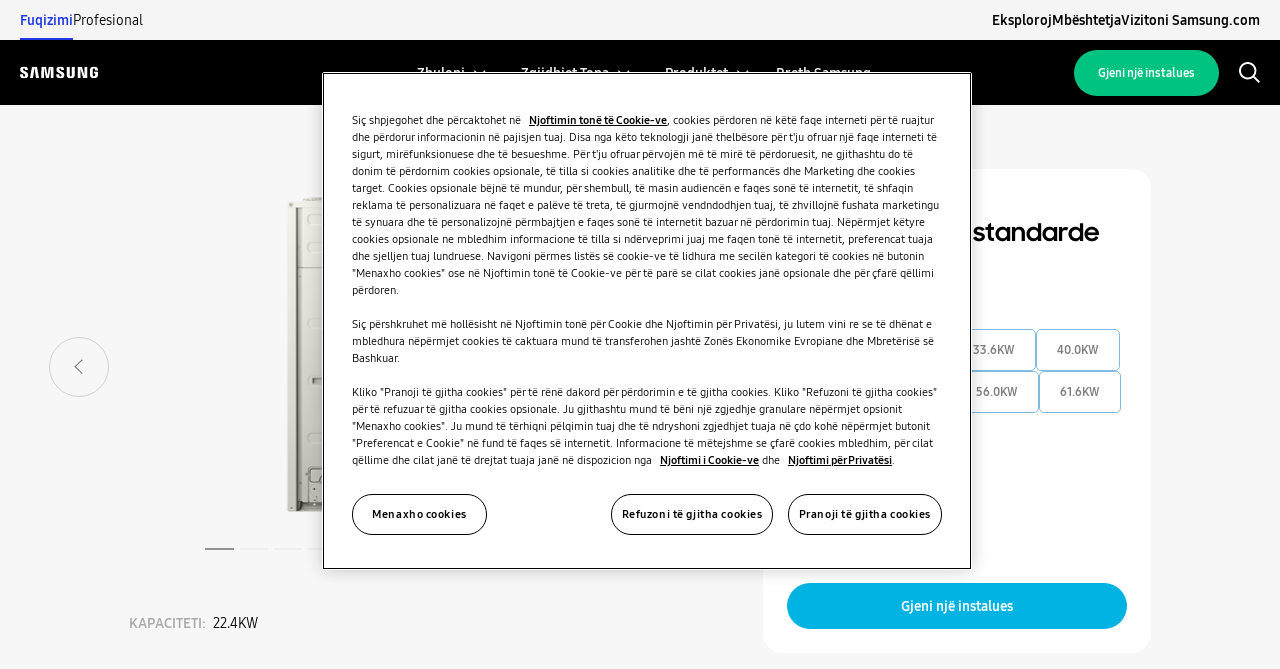

--- FILE ---
content_type: text/html;charset=utf-8
request_url: https://samsung-climatesolutions.com/al/b2c/products/dvm/dvm-s2-outdoor-standard.html
body_size: 23588
content:
<!--
* Copyright 2020 Adobe. All rights reserved.
* This file is licensed to you under the Apache License, Version 2.0 (the "License");
* you may not use this file except in compliance with the License. You may obtain a copy
* of the License at http://www.apache.org/licenses/LICENSE-2.0
*
* Unless required by applicable law or agreed to in writing, software distributed under
* the License is distributed on an "AS IS" BASIS, WITHOUT WARRANTIES OR REPRESENTATIONS
* OF ANY KIND, either express or implied. See the License for the specific language
* governing permissions and limitations under the License.
-->
<!DOCTYPE html>
<html lang="sq-AL">
  <head>
  <meta charset="UTF-8"/>

  <script defer="defer" type="text/javascript" src="/.rum/@adobe/helix-rum-js@%5E2/dist/rum-standalone.js"></script>
<script>
    const NEWSLETTER_SUBSCRIBED_COOKIE = "newsletter_subscribed";
    const TARGET_GROUP_GROUP_DETAIL_STORAGE = "target_group_group_detail";
    const TARGET_GROUP_TYPE_DETAIL_STORAGE = "target_group_type_detail";

    function getCookie(name) {
      if (typeof document.cookie !== "string") {
        return "";
      }
      let match = document.cookie.match(
        new RegExp("(^| )" + name + "=([^;]+)")
      );
      return match ? match[2] : "";
    }

    function isMobile() {
      const regex =
        /Mobi|Android|webOS|iPhone|iPod|BlackBerry|IEMobile|Opera Mini/i;
      return regex.test(navigator.userAgent);
    }

    const isDesktop = window.innerWidth >= 1024;

    function getDeviceType() {
      if (isMobile()) {
        return "mobile";
      } else if (!isMobile() && !isDesktop) {
        return "tablet";
      } else if (isDesktop) {
        return "desktop";
      }
    }

    function getLocalStorageArray(name) {
      let existingData = localStorage.getItem(name);
      return existingData ? JSON.parse(existingData) : [];
    }

    const newsletterSubscribedCookie = getCookie(NEWSLETTER_SUBSCRIBED_COOKIE);
    const targetGroupGroupDetailStorage = getLocalStorageArray(
      TARGET_GROUP_GROUP_DETAIL_STORAGE
    );

    const targetGroupTypeDetailStorage = getLocalStorageArray(
      TARGET_GROUP_TYPE_DETAIL_STORAGE
    );

    const isUserSubscribed = newsletterSubscribedCookie === "true";

    function getConsentLevel() {
      const cookieValue = getCookie("OptanonConsent");
      if (!cookieValue) return "";

      const groupsMatch = cookieValue.match(/groups=([^&]+)/);
      if (!groupsMatch || typeof groupsMatch[1] !== "string") {
        return "";
      }

      const groupsString = decodeURIComponent(groupsMatch[1]);
      const groupsArray = groupsString.split(",");

      const filteredGroups = groupsArray
        .map((group) => {
          const [key, value] = group.split(":");
          return value === "1" ? key : null;
        })
        .filter(Boolean);

      if (!filteredGroups || filteredGroups.length === 0) {
        return "";
      }

      return filteredGroups.join(",");
    }

    const consentLevel = getConsentLevel();

    function determineConsumerType() {
      const targetCookieValue = getCookie("target");

      if (!targetCookieValue) {
        return "";
      }

      switch (targetCookieValue) {
        case "b2c":
          return "consumer";
        case "b2b":
          return "professional";
        case "businessowner":
          return "business owner";
        default:
          return "";
      }
    }

    function getReturningStatus() {
      const target = getCookie("target");
      const targetPopupCrossed = getCookie("targetpopup_crossed");

      if (targetPopupCrossed || target) {
        return "returning";
      }
      return "new";
    }

    var digitalData = digitalData || [];
    digitalData = {
      user: {
        segment: determineConsumerType(),
        returningStatus: getReturningStatus(),
        consentLevel: consentLevel,
        newsletter_subscribed: isUserSubscribed,
        target_group_group_detail: targetGroupGroupDetailStorage,
        target_group_type_detail: targetGroupTypeDetailStorage,
      },
      page: {
        pageName: "dvm-s2-outdoor-standard",
        pageType: "content",
        siteSection: "https://samsung-climatesolutions.com/content/dtnl-aem-samsung-seace/al/sq/b2c/products/dvm/dvm-s2-outdoor-standard.html",
        siteSubsectionP2:
          "products",
        siteSubsectionP3:
          "dvm",
        siteSubsectionP4:
          "dvm-s2-outdoor-standard",
        siteSubsectionP5:
          "",
      },
      website: {
        type: getDeviceType(),
        environment: "PROD",
        country: "al",
        language: "sq",
        site_type: "consumer",
      },
      event: {},
    };
  </script>
	<script src="https://app.aiden.cx/webshop/build/aiden-embedded.min.js" async=""></script>

  <script type="module" src="https://unpkg.com/@google/model-viewer/dist/model-viewer.min.js"></script>

  <!-- OneTrust Cookies Consent Notice start for samsung-climatesolutions.com -->
<script src="https://cdn.cookielaw.org/scripttemplates/otSDKStub.js" data-document-language="true" type="text/javascript" charset="UTF-8" data-domain-script="b987f8e7-0f57-46e2-8ba2-184cc02eb87c"></script>
<script type="text/javascript">
function OptanonWrapper() { }
function initCookiePolicyHTML() {
   if (window.OneTrust != null) {
      OneTrust.initializeCookiePolicyHtml();
   }
}
</script>
<!-- OneTrust Cookies Consent Notice end for samsung-climatesolutions.com -->
  <!-- Analytics tags-->
<script src="https://assets.adobedtm.com/15c32efcbd35/bbebe5f15715/launch-73f642eeca11.min.js" async></script>
<!-- Analytics tags-->
  

  <title>
    DVM S2 Outdoor Standard (vrf)
  </title>
  
  
  <meta name="template" content="spa-product-page-template"/>
  <meta name="viewport" content="width=device-width, initial-scale=1"/>
  
  <meta name="google-site-verification" content="qTJdJUGu-lfkl77C2I_3MANmSVTVGqzC8XDkiIiqwTo"/>

  
  
<link rel="canonical" href="https://samsung-climatesolutions.com/al/b2c/products/dvm/dvm-s2-outdoor-standard.html"/>

  

  

    
    
<link rel="stylesheet" href="/etc.clientlibs/dtnl-aem-samsung-seace/clientlibs/clientlib-base.lc-c7b8f7bf2e46e30b30cc094095990aac-lc.min.css" type="text/css">







<meta name="theme-color" content="#000000"/>
<link rel="icon" href="/etc.clientlibs/dtnl-aem-samsung-seace/clientlibs/clientlib-react/resources/faviconSamsung.ico"/>
<link rel="apple-touch-icon" href="/etc.clientlibs/dtnl-aem-samsung-seace/clientlibs/clientlib-react/resources/logo.png"/>
<link rel="manifest" href="/etc.clientlibs/dtnl-aem-samsung-seace/clientlibs/clientlib-react/resources/manifest.json"/>

<!-- AEM page model -->
<meta property="cq:pagemodel_root_url" content="/content/dtnl-aem-samsung-seace/al/sq/b2c/products/dvm/dvm-s2-outdoor-standard.model.json"/>






  
    
    

    

    
    
    
<link rel="stylesheet" href="/etc.clientlibs/dtnl-aem-samsung-seace/clientlibs/clientlib-react.lc-4b69fb174197d6eb3aa534d4c8bd3521-lc.min.css" type="text/css">



    

  
  
</head>

  <body class="productpage page basicpage">
    
    
      



      <!-- this starts the SSR rendering chain !-->

<div id="spa-root"><div><div class="aem-container aem-Grid aem-Grid--12 aem-Grid--default--12"><div class=" aem-GridColumn aem-GridColumn--default--12"><div class="aem-container"><div><div class="aem-container"><div><header class="main-header"><div role="button" tabindex="0" class="main-navigation__backdrop"></div><div class="main-navigation"><div class="mode-switch"><ul class="mode-switch__mode-list"><li class="mode-switch__list-item"><a href="https://samsung-climatesolutions.com/al/b2c/products/dvm/dvm-s2-outdoor-standard.html" class="mode-switch__item is-active">Fuqizimi</a></li><li class="mode-switch__list-item"><a href="https://samsung-climatesolutions.com/al/b2b/products/dvm/dvm-s2-outdoor-standard.html" class="mode-switch__item ">Profesional</a></li></ul><ul class="mode-switch__links-list"><li><a href="https://samsung-climatesolutions.com/al/explore.html" class="mode-switch__item">Eksploroj</a></li><li><a href="https://samsung-climatesolutions.com/al/b2c/support.html" class="mode-switch__item">Mbështetja</a></li><li><a href="https://www.samsung.com" class="mode-switch__item">Vizitoni Samsung.com</a></li></ul></div><nav aria-labelledby="menu-label" class="main-navigation__wrapper main-navigation__wrapper--inverted"><h2 id="menu-label" class="sr-only">Menu</h2><a href="https://samsung-climatesolutions.com/al/b2c.html" class="main-navigation__logo"><svg width="725" height="65" viewBox="0 0 725 112" fill="none" xmlns="http://www.w3.org/2000/svg"><g clip-path="url(#clip0_1083_1185)"><path d="M599.794 84.9418L598.376 3.76685H623.974V106.079H587.171L561.628 22.1133H561.079L562.496 106.079H537.064V3.76685H575.46L599.222 84.9418H599.794Z" fill="white"></path><path d="M134.507 13.3466L120.346 107.155H92.4307L111.601 3.76685H157.588L176.671 107.155H148.865L135.089 13.3466H134.507Z" fill="white"></path><path d="M241.686 107.155L224.394 14.2035H223.833L223.185 107.155H197.292L199.577 3.76685H241.763L254.528 82.7996H255.077L267.854 3.76685H310.018L312.259 107.155H286.42L285.739 14.2035H285.201L267.92 107.155H241.686Z" fill="white"></path><path d="M48.8933 77.9876C49.904 80.4924 49.5964 83.7113 49.124 85.6558C48.2561 89.0944 45.9271 92.5989 39.0499 92.5989C32.5682 92.5989 28.6352 88.8856 28.6352 83.2059V73.1978H0.906769L0.884766 81.2065C0.884766 104.255 19.0335 111.209 38.4786 111.209C57.1766 111.209 72.5789 104.815 75.0288 87.5893C76.2812 78.6578 75.3473 72.8132 74.9189 70.6051C70.5575 48.9628 31.3158 42.5031 28.3935 30.3966C27.8992 28.3203 28.042 26.1231 28.2837 24.9476C28.9978 21.6518 31.2609 18.0155 37.7316 18.0155C43.7738 18.0155 47.3442 21.7507 47.3442 27.3974C47.3442 29.298 47.3442 33.7803 47.3442 33.7803H73.1282V26.5186C73.1282 3.99743 52.9141 0.481934 38.2699 0.481934C19.8794 0.481934 4.8507 6.55715 2.10422 23.3876C1.35718 28.0346 1.24732 32.1763 2.33492 37.3617C6.85014 58.4876 43.5761 64.6068 48.8933 77.9876Z" fill="white"></path><path d="M385.085 77.8009C386.106 80.2837 385.777 83.4147 385.315 85.3592C384.47 88.7868 382.162 92.2364 375.329 92.2364C368.935 92.2364 365.035 88.5231 365.035 82.9752L365.013 73.055H337.571L337.538 80.9538C337.538 103.772 355.522 110.66 374.769 110.66C393.269 110.66 408.529 104.354 410.935 87.2817C412.187 78.4161 411.297 72.6485 410.847 70.4843C406.507 49.0397 367.661 42.6459 364.772 30.6603C364.277 28.5949 364.42 26.4197 364.673 25.3101C365.409 21.9924 367.628 18.4439 374.033 18.4439C380.02 18.4439 383.514 22.0913 383.514 27.6941C383.514 29.5727 383.514 34.011 383.514 34.011H409.1V26.8262C409.1 4.54675 389.051 1.05322 374.549 1.05322C356.367 1.05322 341.46 7.05154 338.768 23.7611C338.021 28.3423 337.944 32.407 339.01 37.5704C343.459 58.4766 379.822 64.5519 385.085 77.8009Z" fill="white"></path><path d="M471.928 91.6872C479.102 91.6872 481.343 86.7215 481.838 84.1838C482.046 83.0632 482.101 81.5691 482.079 80.2289V3.7229H508.226V77.8889C508.281 79.7894 508.094 83.7004 508.006 84.6782C506.171 103.98 490.912 110.242 471.917 110.242C452.901 110.242 437.63 103.98 435.817 84.6782C435.73 83.7004 435.543 79.7894 435.598 77.8889V3.7229H461.722V80.2289C461.722 81.5691 461.766 83.0742 461.964 84.1838C462.524 86.7215 464.7 91.6872 471.928 91.6872Z" fill="white"></path><path d="M687.604 90.5995C695.096 90.5995 697.711 85.8645 698.194 83.1071C698.381 81.9206 698.436 80.4814 698.425 79.1741V64.1673H687.813V49.0727H724.473V76.8231C724.451 78.7566 724.407 80.1848 724.099 83.6344C722.374 102.442 706.06 109.155 687.736 109.155C669.378 109.155 653.086 102.442 651.339 83.6344C651.043 80.1848 650.999 78.7566 650.966 76.8231L650.988 33.2859C650.988 31.4513 651.219 28.1994 651.416 26.4746C653.712 7.15041 669.378 0.932373 687.736 0.932373C706.071 0.932373 722.122 7.11745 724.022 26.4746C724.363 29.7704 724.253 33.2859 724.253 33.2859V36.7355H698.183V30.9459C698.205 30.9569 698.15 28.4851 697.843 27.013C697.403 24.7279 695.415 19.4766 687.538 19.4766C680.002 19.4766 677.793 24.4422 677.244 27.013C676.926 28.3752 676.805 30.2208 676.805 31.8907V79.1741C676.783 80.4814 676.86 81.9206 677.068 83.1071C677.519 85.8755 680.122 90.5995 687.604 90.5995Z" fill="white"></path></g><defs><clipPath id="clip0_1083_1185"><rect width="725" height="112" fill="white"></rect></clipPath></defs></svg></a><ul role="menubar" class="main-navigation__menu-bar"><li role="none" class="main-navigation__menu-item"><style data-emotion="css d1emsn">.css-d1emsn{font-family:SamsungOne;font-weight:500;font-size:0.875rem;line-height:1.75;text-transform:uppercase;min-width:64px;padding:6px 8px;border-radius:4px;-webkit-transition:background-color 250ms cubic-bezier(0.4, 0, 0.2, 1) 0ms,box-shadow 250ms cubic-bezier(0.4, 0, 0.2, 1) 0ms,border-color 250ms cubic-bezier(0.4, 0, 0.2, 1) 0ms,color 250ms cubic-bezier(0.4, 0, 0.2, 1) 0ms;transition:background-color 250ms cubic-bezier(0.4, 0, 0.2, 1) 0ms,box-shadow 250ms cubic-bezier(0.4, 0, 0.2, 1) 0ms,border-color 250ms cubic-bezier(0.4, 0, 0.2, 1) 0ms,color 250ms cubic-bezier(0.4, 0, 0.2, 1) 0ms;color:#00B3E3;}.css-d1emsn:hover{-webkit-text-decoration:none;text-decoration:none;background-color:rgba(0, 179, 227, 0.04);}@media (hover: none){.css-d1emsn:hover{background-color:transparent;}}.css-d1emsn.Mui-disabled{color:rgba(0, 0, 0, 0.26);}</style><style data-emotion="css 1qdfty7">.css-1qdfty7{display:-webkit-inline-box;display:-webkit-inline-flex;display:-ms-inline-flexbox;display:inline-flex;-webkit-align-items:center;-webkit-box-align:center;-ms-flex-align:center;align-items:center;-webkit-box-pack:center;-ms-flex-pack:center;-webkit-justify-content:center;justify-content:center;position:relative;box-sizing:border-box;-webkit-tap-highlight-color:transparent;background-color:transparent;outline:0;border:0;margin:0;border-radius:0;padding:0;cursor:pointer;-webkit-user-select:none;-moz-user-select:none;-ms-user-select:none;user-select:none;vertical-align:middle;-moz-appearance:none;-webkit-appearance:none;-webkit-text-decoration:none;text-decoration:none;color:inherit;font-family:SamsungOne;font-weight:500;font-size:0.875rem;line-height:1.75;text-transform:uppercase;min-width:64px;padding:6px 8px;border-radius:4px;-webkit-transition:background-color 250ms cubic-bezier(0.4, 0, 0.2, 1) 0ms,box-shadow 250ms cubic-bezier(0.4, 0, 0.2, 1) 0ms,border-color 250ms cubic-bezier(0.4, 0, 0.2, 1) 0ms,color 250ms cubic-bezier(0.4, 0, 0.2, 1) 0ms;transition:background-color 250ms cubic-bezier(0.4, 0, 0.2, 1) 0ms,box-shadow 250ms cubic-bezier(0.4, 0, 0.2, 1) 0ms,border-color 250ms cubic-bezier(0.4, 0, 0.2, 1) 0ms,color 250ms cubic-bezier(0.4, 0, 0.2, 1) 0ms;color:#00B3E3;}.css-1qdfty7::-moz-focus-inner{border-style:none;}.css-1qdfty7.Mui-disabled{pointer-events:none;cursor:default;}@media print{.css-1qdfty7{-webkit-print-color-adjust:exact;color-adjust:exact;}}.css-1qdfty7:hover{-webkit-text-decoration:none;text-decoration:none;background-color:rgba(0, 179, 227, 0.04);}@media (hover: none){.css-1qdfty7:hover{background-color:transparent;}}.css-1qdfty7.Mui-disabled{color:rgba(0, 0, 0, 0.26);}</style><button class="MuiButtonBase-root MuiButton-root MuiButton-text MuiButton-textPrimary MuiButton-sizeMedium MuiButton-textSizeMedium main-navigation__menu-item-link has-chevron menu-item-desktop css-1qdfty7" tabindex="0" type="button" aria-haspopup="true" id="navigation-3c4759008e-item-e5b4f762e9" role="menuitem"><span>Zbuloni</span></button></li><li role="none" class="main-navigation__menu-item"><style data-emotion="css d1emsn">.css-d1emsn{font-family:SamsungOne;font-weight:500;font-size:0.875rem;line-height:1.75;text-transform:uppercase;min-width:64px;padding:6px 8px;border-radius:4px;-webkit-transition:background-color 250ms cubic-bezier(0.4, 0, 0.2, 1) 0ms,box-shadow 250ms cubic-bezier(0.4, 0, 0.2, 1) 0ms,border-color 250ms cubic-bezier(0.4, 0, 0.2, 1) 0ms,color 250ms cubic-bezier(0.4, 0, 0.2, 1) 0ms;transition:background-color 250ms cubic-bezier(0.4, 0, 0.2, 1) 0ms,box-shadow 250ms cubic-bezier(0.4, 0, 0.2, 1) 0ms,border-color 250ms cubic-bezier(0.4, 0, 0.2, 1) 0ms,color 250ms cubic-bezier(0.4, 0, 0.2, 1) 0ms;color:#00B3E3;}.css-d1emsn:hover{-webkit-text-decoration:none;text-decoration:none;background-color:rgba(0, 179, 227, 0.04);}@media (hover: none){.css-d1emsn:hover{background-color:transparent;}}.css-d1emsn.Mui-disabled{color:rgba(0, 0, 0, 0.26);}</style><style data-emotion="css 1qdfty7">.css-1qdfty7{display:-webkit-inline-box;display:-webkit-inline-flex;display:-ms-inline-flexbox;display:inline-flex;-webkit-align-items:center;-webkit-box-align:center;-ms-flex-align:center;align-items:center;-webkit-box-pack:center;-ms-flex-pack:center;-webkit-justify-content:center;justify-content:center;position:relative;box-sizing:border-box;-webkit-tap-highlight-color:transparent;background-color:transparent;outline:0;border:0;margin:0;border-radius:0;padding:0;cursor:pointer;-webkit-user-select:none;-moz-user-select:none;-ms-user-select:none;user-select:none;vertical-align:middle;-moz-appearance:none;-webkit-appearance:none;-webkit-text-decoration:none;text-decoration:none;color:inherit;font-family:SamsungOne;font-weight:500;font-size:0.875rem;line-height:1.75;text-transform:uppercase;min-width:64px;padding:6px 8px;border-radius:4px;-webkit-transition:background-color 250ms cubic-bezier(0.4, 0, 0.2, 1) 0ms,box-shadow 250ms cubic-bezier(0.4, 0, 0.2, 1) 0ms,border-color 250ms cubic-bezier(0.4, 0, 0.2, 1) 0ms,color 250ms cubic-bezier(0.4, 0, 0.2, 1) 0ms;transition:background-color 250ms cubic-bezier(0.4, 0, 0.2, 1) 0ms,box-shadow 250ms cubic-bezier(0.4, 0, 0.2, 1) 0ms,border-color 250ms cubic-bezier(0.4, 0, 0.2, 1) 0ms,color 250ms cubic-bezier(0.4, 0, 0.2, 1) 0ms;color:#00B3E3;}.css-1qdfty7::-moz-focus-inner{border-style:none;}.css-1qdfty7.Mui-disabled{pointer-events:none;cursor:default;}@media print{.css-1qdfty7{-webkit-print-color-adjust:exact;color-adjust:exact;}}.css-1qdfty7:hover{-webkit-text-decoration:none;text-decoration:none;background-color:rgba(0, 179, 227, 0.04);}@media (hover: none){.css-1qdfty7:hover{background-color:transparent;}}.css-1qdfty7.Mui-disabled{color:rgba(0, 0, 0, 0.26);}</style><button class="MuiButtonBase-root MuiButton-root MuiButton-text MuiButton-textPrimary MuiButton-sizeMedium MuiButton-textSizeMedium main-navigation__menu-item-link has-chevron menu-item-desktop css-1qdfty7" tabindex="0" type="button" aria-haspopup="true" id="navigation-3c4759008e-item-7f9a0bb263" role="menuitem"><span>Zgjidhjet tona</span></button></li><li role="none" class="main-navigation__menu-item"><style data-emotion="css d1emsn">.css-d1emsn{font-family:SamsungOne;font-weight:500;font-size:0.875rem;line-height:1.75;text-transform:uppercase;min-width:64px;padding:6px 8px;border-radius:4px;-webkit-transition:background-color 250ms cubic-bezier(0.4, 0, 0.2, 1) 0ms,box-shadow 250ms cubic-bezier(0.4, 0, 0.2, 1) 0ms,border-color 250ms cubic-bezier(0.4, 0, 0.2, 1) 0ms,color 250ms cubic-bezier(0.4, 0, 0.2, 1) 0ms;transition:background-color 250ms cubic-bezier(0.4, 0, 0.2, 1) 0ms,box-shadow 250ms cubic-bezier(0.4, 0, 0.2, 1) 0ms,border-color 250ms cubic-bezier(0.4, 0, 0.2, 1) 0ms,color 250ms cubic-bezier(0.4, 0, 0.2, 1) 0ms;color:#00B3E3;}.css-d1emsn:hover{-webkit-text-decoration:none;text-decoration:none;background-color:rgba(0, 179, 227, 0.04);}@media (hover: none){.css-d1emsn:hover{background-color:transparent;}}.css-d1emsn.Mui-disabled{color:rgba(0, 0, 0, 0.26);}</style><style data-emotion="css 1qdfty7">.css-1qdfty7{display:-webkit-inline-box;display:-webkit-inline-flex;display:-ms-inline-flexbox;display:inline-flex;-webkit-align-items:center;-webkit-box-align:center;-ms-flex-align:center;align-items:center;-webkit-box-pack:center;-ms-flex-pack:center;-webkit-justify-content:center;justify-content:center;position:relative;box-sizing:border-box;-webkit-tap-highlight-color:transparent;background-color:transparent;outline:0;border:0;margin:0;border-radius:0;padding:0;cursor:pointer;-webkit-user-select:none;-moz-user-select:none;-ms-user-select:none;user-select:none;vertical-align:middle;-moz-appearance:none;-webkit-appearance:none;-webkit-text-decoration:none;text-decoration:none;color:inherit;font-family:SamsungOne;font-weight:500;font-size:0.875rem;line-height:1.75;text-transform:uppercase;min-width:64px;padding:6px 8px;border-radius:4px;-webkit-transition:background-color 250ms cubic-bezier(0.4, 0, 0.2, 1) 0ms,box-shadow 250ms cubic-bezier(0.4, 0, 0.2, 1) 0ms,border-color 250ms cubic-bezier(0.4, 0, 0.2, 1) 0ms,color 250ms cubic-bezier(0.4, 0, 0.2, 1) 0ms;transition:background-color 250ms cubic-bezier(0.4, 0, 0.2, 1) 0ms,box-shadow 250ms cubic-bezier(0.4, 0, 0.2, 1) 0ms,border-color 250ms cubic-bezier(0.4, 0, 0.2, 1) 0ms,color 250ms cubic-bezier(0.4, 0, 0.2, 1) 0ms;color:#00B3E3;}.css-1qdfty7::-moz-focus-inner{border-style:none;}.css-1qdfty7.Mui-disabled{pointer-events:none;cursor:default;}@media print{.css-1qdfty7{-webkit-print-color-adjust:exact;color-adjust:exact;}}.css-1qdfty7:hover{-webkit-text-decoration:none;text-decoration:none;background-color:rgba(0, 179, 227, 0.04);}@media (hover: none){.css-1qdfty7:hover{background-color:transparent;}}.css-1qdfty7.Mui-disabled{color:rgba(0, 0, 0, 0.26);}</style><button class="MuiButtonBase-root MuiButton-root MuiButton-text MuiButton-textPrimary MuiButton-sizeMedium MuiButton-textSizeMedium main-navigation__menu-item-link has-chevron menu-item-desktop css-1qdfty7" tabindex="0" type="button" aria-haspopup="true" id="navigation-3c4759008e-item-9a2391cae0" role="menuitem"><span>Produktet</span></button></li><li role="none" class="main-navigation__menu-item"><style data-emotion="css 1tlva4j">.css-1tlva4j{-webkit-text-decoration:underline;text-decoration:underline;text-decoration-color:rgba(0, 179, 227, 0.4);-webkit-text-decoration:none;text-decoration:none;}.css-1tlva4j:hover{text-decoration-color:inherit;}</style><style data-emotion="css 1ypn8a9">.css-1ypn8a9{margin:0;color:#00B3E3;-webkit-text-decoration:underline;text-decoration:underline;text-decoration-color:rgba(0, 179, 227, 0.4);-webkit-text-decoration:none;text-decoration:none;}.css-1ypn8a9:hover{text-decoration-color:inherit;}</style><a class="MuiTypography-root MuiTypography-inherit MuiLink-root MuiLink-underlineAlways main-navigation__menu-item-link css-1ypn8a9" href="https://samsung-climatesolutions.com/al/b2c/about-samsung.html" id="navigation-3c4759008e-item-7b7406d027" role="menuitem"><span>Rreth Samsung</span></a></li></ul><div class="main-navigation__right"><a href="https://samsung-climatesolutions.com/al/b2c/find-installer.html" class="main-navigation__installer">Gjeni një instalues</a><button class="main-navigation__burger"><svg viewBox="0 0 30 15" fill="none" xmlns="http://www.w3.org/2000/svg"><path d="M0 0h30v1H0zM0 7h30v1H0zM0 14h30v1H0z"></path></svg></button><button class="main-navigation__search-button"><svg viewBox="0 0 22 22" fill="#00B3E3" xmlns="http://www.w3.org/2000/svg" style="width:1.5em;height:1.5em"><path fill-rule="evenodd" clip-rule="evenodd" d="M18.27 9.148c0-5.032-4.093-9.125-9.125-9.125C4.114.023.02 4.116.02 9.148c0 5.031 4.094 9.125 9.125 9.125a9.082 9.082 0 005.724-2.024l5.692 5.728 1.419-1.41-5.7-5.736a9.082 9.082 0 001.99-5.683zm-16.25 0a7.133 7.133 0 017.125-7.125 7.133 7.133 0 017.125 7.125 7.133 7.133 0 01-7.125 7.125A7.133 7.133 0 012.02 9.148z" fill="#000"></path></svg></button></div></nav><style data-emotion="css 1vq70w1">.css-1vq70w1{-webkit-transform:translateX(-100%);-moz-transform:translateX(-100%);-ms-transform:translateX(-100%);transform:translateX(-100%);-webkit-transition:-webkit-transform 0.3s ease-in-out;transition:transform 0.3s ease-in-out;}</style><div class="mobile-flyout MuiBox-root css-1vq70w1"><div class="mobile-flyout__primary"><div class="mobile-flyout__top"><button class="mobile-flyout__back-button" style="visibility:hidden"><svg fill="none" xmlns="http://www.w3.org/2000/svg" viewBox="0 0 13 20"><path d="M11.49 1L2 10.192l9.49 9.193" stroke="currentColor" stroke-width="1.5"></path></svg></button><button class="mobile-flyout__close-button"><svg width="22" height="22" fill="none" xmlns="http://www.w3.org/2000/svg"><path d="M20.487 1.512L1.512 20.487m18.976.001L1.513 1.512" stroke="#323232" stroke-width="2" stroke-linecap="square" stroke-linejoin="round"></path></svg></button></div><div class="mobile-flyout__main"><form class="mobile-flyout__search" name="mainsearch" role="search" action="https://samsung-climatesolutions.com/al/b2c/search.html" method="get"><input type="text" name="q" placeholder="Kërkim" value=""/><svg viewBox="0 0 22 22" fill="#00B3E3" xmlns="http://www.w3.org/2000/svg" style="width:1em;height:1em"><path fill-rule="evenodd" clip-rule="evenodd" d="M18.27 9.148c0-5.032-4.093-9.125-9.125-9.125C4.114.023.02 4.116.02 9.148c0 5.031 4.094 9.125 9.125 9.125a9.082 9.082 0 005.724-2.024l5.692 5.728 1.419-1.41-5.7-5.736a9.082 9.082 0 001.99-5.683zm-16.25 0a7.133 7.133 0 017.125-7.125 7.133 7.133 0 017.125 7.125 7.133 7.133 0 01-7.125 7.125A7.133 7.133 0 012.02 9.148z" fill="#000"></path></svg></form><ul class="mobile-flyout__menu-list"><li class="mobile-flyout__menu-item"><a class="mobile-flyout__link" href="https://samsung-climatesolutions.com/al/b2c/discover.html">Zbuloni</a><button class="mobile-flyout__submenu-button"><svg fill="none" xmlns="http://www.w3.org/2000/svg" viewBox="0 0 14 8"><path d="M7 7.209L.942 1.06l.95-.936L7 5.31 12.108.124l.95.936L7 7.21z" fill="#000"></path></svg></button><ul id="subnav-navigation-3c4759008e-item-e5b4f762e9" class="mobile-mega-menu__subnav-container" style="transform:translateX(100%)"><li class="mobile-mega-menu__subnav-title"><a href="https://samsung-climatesolutions.com/al/b2c/discover.html" class="mobile-mega-menu__subnav-anchor">Zbuloni</a></li><li class="mobile-mega-menu__subnav-list-item "><a href="https://samsung-climatesolutions.com/al/b2c/discover/home.html" class="mobile-mega-menu__subnav-label">Zgjidhjet për banesa</a><ul class="mobile-mega-menu__subnav-child-container"><li class="mobile-mega-menu__subnav-child-list-item"><a class="tile-mini tile-mini--image-right tile-mini--no-image" href="https://samsung-climatesolutions.com/al/b2c/discover/home/what-is-a-heat-pump.html"><div class="tile-mini__image-wrapper"></div><div class="tile-mini__text-wrapper"><p class="tile-mini__headline">Çfarë është pompa e ngrohjes dhe si funksionon?</p></div></a></li><li class="mobile-mega-menu__subnav-child-list-item"><a class="tile-mini tile-mini--image-right tile-mini--no-image" href="https://samsung-climatesolutions.com/al/b2c/discover/home/benefits-of-a-heat-pump.html"><div class="tile-mini__image-wrapper"></div><div class="tile-mini__text-wrapper"><p class="tile-mini__headline">Përfitimet e pompës së ngrohjes</p></div></a></li><li class="mobile-mega-menu__subnav-child-list-item"><a class="tile-mini tile-mini--image-right tile-mini--no-image" href="https://samsung-climatesolutions.com/al/b2c/discover/home/what-is-an-air-conditioner.html"><div class="tile-mini__image-wrapper"></div><div class="tile-mini__text-wrapper"><p class="tile-mini__headline">Çfarë është kondicioneri dhe si funksionon?</p></div></a></li></ul></li><li class="mobile-mega-menu__subnav-list-item "><a href="https://samsung-climatesolutions.com/al/b2c/discover/commercial.html" class="mobile-mega-menu__subnav-label">Zgjidhjet komerciale</a><ul class="mobile-mega-menu__subnav-child-container"><li class="mobile-mega-menu__subnav-child-list-item"><a class="tile-mini tile-mini--image-right tile-mini--no-image" href="https://samsung-climatesolutions.com/al/b2c/discover/commercial/hotels.html"><div class="tile-mini__image-wrapper"></div><div class="tile-mini__text-wrapper"><p class="tile-mini__headline">Hotele</p></div></a></li><li class="mobile-mega-menu__subnav-child-list-item"><a class="tile-mini tile-mini--image-right tile-mini--no-image" href="https://samsung-climatesolutions.com/al/b2c/discover/commercial/retail.html"><div class="tile-mini__image-wrapper"></div><div class="tile-mini__text-wrapper"><p class="tile-mini__headline">Dyqanet</p></div></a></li><li class="mobile-mega-menu__subnav-child-list-item"><a class="tile-mini tile-mini--image-right tile-mini--no-image" href="https://samsung-climatesolutions.com/al/b2c/discover/commercial/restaurant.html"><div class="tile-mini__image-wrapper"></div><div class="tile-mini__text-wrapper"><p class="tile-mini__headline">Restorante</p></div></a></li><li class="mobile-mega-menu__subnav-child-list-item"><a class="tile-mini tile-mini--image-right tile-mini--no-image" href="https://samsung-climatesolutions.com/al/b2c/discover/commercial/office.html"><div class="tile-mini__image-wrapper"></div><div class="tile-mini__text-wrapper"><p class="tile-mini__headline">Zyra</p></div></a></li></ul></li><li class="mobile-mega-menu__subnav-list-item mobile-mega-menu__subnav-list-item--has-no-children"><div class="mobile-mega-menu__subnav-anchor-single"><a class="tile-mini tile-mini--image-right tile-mini--no-image" href="https://samsung-climatesolutions.com/al/b2c/discover/sustainable-future.html"><div class="tile-mini__image-wrapper"></div><div class="tile-mini__text-wrapper"><p class="tile-mini__headline">Qëndrueshmëri </p></div></a></div></li><li class="mobile-mega-menu__subnav-list-item mobile-mega-menu__subnav-list-item--has-no-children"><div class="mobile-mega-menu__subnav-anchor-single"><a class="tile-mini tile-mini--image-right tile-mini--no-image" href="https://samsung-climatesolutions.com/al/b2c/discover/one-samsung.html"><div class="tile-mini__image-wrapper"></div><div class="tile-mini__text-wrapper"><p class="tile-mini__headline">One Samsung</p></div></a></div></li></ul></li><li class="mobile-flyout__menu-item"><a class="mobile-flyout__link" href="https://samsung-climatesolutions.com/al/b2c/our-solutions.html">Zgjidhjet tona</a><button class="mobile-flyout__submenu-button"><svg fill="none" xmlns="http://www.w3.org/2000/svg" viewBox="0 0 14 8"><path d="M7 7.209L.942 1.06l.95-.936L7 5.31 12.108.124l.95.936L7 7.21z" fill="#000"></path></svg></button><ul id="subnav-navigation-3c4759008e-item-7f9a0bb263" class="mobile-mega-menu__subnav-container" style="transform:translateX(100%)"><li class="mobile-mega-menu__subnav-title"><a href="https://samsung-climatesolutions.com/al/b2c/our-solutions.html" class="mobile-mega-menu__subnav-anchor">Zgjidhjet tona</a></li><li class="mobile-mega-menu__subnav-list-item "><a href="https://samsung-climatesolutions.com/al/b2c/our-solutions/home.html" class="mobile-mega-menu__subnav-label">Zgjidhje për shtëpinë tuaj</a><ul class="mobile-mega-menu__subnav-child-container"><li class="mobile-mega-menu__subnav-child-list-item"><a class="tile-mini tile-mini--image-right tile-mini--no-image" href="https://samsung-climatesolutions.com/al/b2c/our-solutions/home/air-conditioning-solutions.html"><div class="tile-mini__image-wrapper"></div><div class="tile-mini__text-wrapper"><p class="tile-mini__headline">Zgjidhjet e kondicionerit </p></div></a></li><li class="mobile-mega-menu__subnav-child-list-item"><a class="tile-mini tile-mini--image-right tile-mini--no-image" href="https://samsung-climatesolutions.com/al/b2c/our-solutions/home/heat-pump-solutions.html"><div class="tile-mini__image-wrapper"></div><div class="tile-mini__text-wrapper"><p class="tile-mini__headline">Zgjidhjet e pompës së ngrohjes</p></div></a></li></ul></li><li class="mobile-mega-menu__subnav-list-item "><a href="https://samsung-climatesolutions.com/al/b2c/our-solutions/commercial.html" class="mobile-mega-menu__subnav-label">Zgjidhje për ndërtesa komerciale</a><ul class="mobile-mega-menu__subnav-child-container"><li class="mobile-mega-menu__subnav-child-list-item"><a class="tile-mini tile-mini--image-right tile-mini--no-image" href="https://samsung-climatesolutions.com/al/b2c/our-solutions/commercial/air-conditioning-solutions.html"><div class="tile-mini__image-wrapper"></div><div class="tile-mini__text-wrapper"><p class="tile-mini__headline">Zgjidhjet e kondicionerit</p></div></a></li><li class="mobile-mega-menu__subnav-child-list-item"><a class="tile-mini tile-mini--image-right tile-mini--no-image" href="https://samsung-climatesolutions.com/al/b2c/our-solutions/commercial/control-solutions.html"><div class="tile-mini__image-wrapper"></div><div class="tile-mini__text-wrapper"><p class="tile-mini__headline">Komandat</p></div></a></li></ul></li></ul></li><li class="mobile-flyout__menu-item"><a class="mobile-flyout__link" href="https://samsung-climatesolutions.com/al/b2c/products.html">Produktet</a><button class="mobile-flyout__submenu-button"><svg fill="none" xmlns="http://www.w3.org/2000/svg" viewBox="0 0 14 8"><path d="M7 7.209L.942 1.06l.95-.936L7 5.31 12.108.124l.95.936L7 7.21z" fill="#000"></path></svg></button><ul id="subnav-navigation-3c4759008e-item-9a2391cae0" class="mobile-mega-menu__subnav-container" style="transform:translateX(100%)"><li class="mobile-mega-menu__subnav-title"><a href="https://samsung-climatesolutions.com/al/b2c/products.html" class="mobile-mega-menu__subnav-anchor">Produktet</a></li><li class="mobile-mega-menu__subnav-list-item mobile-mega-menu__subnav-list-item--has-no-children"><div class="mobile-mega-menu__subnav-anchor-single"><a class="tile-mini tile-mini--image-right " href="https://samsung-climatesolutions.com/al/b2c/products.html"><div class="tile-mini__image-wrapper"><img class="tile-mini__image" src="/content/dam/dtnl-aem-samsung-seace/gb/en-gb/products/packshots/ehs/tdm-plus/indoor-units/wall-mounted/120_AE022TNXDEH-EU_001_Front_White_thumb.png/_jcr_content/renditions/image-spot.png" alt="120 AE022TNXDEH EU 001 Front White thumb"/></div><div class="tile-mini__text-wrapper"><p class="tile-mini__headline">Produktet</p></div></a></div></li><li class="mobile-mega-menu__subnav-list-item mobile-mega-menu__subnav-list-item--has-no-children"><div class="mobile-mega-menu__subnav-anchor-single"><a class="tile-mini tile-mini--image-right tile-mini--no-image" href="https://samsung-climatesolutions.com/al/b2c/products/hero-products.html"><div class="tile-mini__image-wrapper"></div><div class="tile-mini__text-wrapper"><p class="tile-mini__headline">Produktet Hero</p></div></a></div></li></ul></li><li class="mobile-flyout__menu-item"><a class="mobile-flyout__link" href="https://samsung-climatesolutions.com/al/b2c/about-samsung.html">Rreth Samsung</a><ul id="subnav-navigation-3c4759008e-item-7b7406d027" class="mobile-mega-menu__subnav-container" style="transform:translateX(100%)"><li class="mobile-mega-menu__subnav-title"><a href="https://samsung-climatesolutions.com/al/b2c/about-samsung.html" class="mobile-mega-menu__subnav-anchor">Rreth Samsung</a></li></ul></li></ul></div><div class="mobile-flyout__bottom"><a href="https://samsung-climatesolutions.com/al/b2c/find-installer.html" class="mobile-flyout__bottom__button">Gjeni një instalues</a><ul><li><a href="https://samsung-climatesolutions.com/al/explore.html">Eksploroj</a></li><li><a href="https://samsung-climatesolutions.com/al/b2c/support.html">Mbështetja</a></li><li><a href="https://www.samsung.com">Vizitoni Samsung.com</a></li></ul></div></div></div></div></header><div></div></div></div><div></div></div></div><div></div></div><div class=" aem-GridColumn aem-GridColumn--default--12"><div class="aem-container aem-Grid aem-Grid--12 aem-Grid--default--12"><div class=" aem-GridColumn aem-GridColumn--default--12"><section class="section"><div class="pdp-header pdp-header--is-not-modal"><div class="pdp-header__inner"><div class="pdp-header__images"><div class="pdp-header__images__inner"><div class="swiper-container pdp-header__images__slides"><div class="swiper-wrapper"><div class="swiper-slide"><div class="pdp-header__images__slide"><img src="/content/dam/dtnl-aem-samsung-seace/products/dvm/dvm-s/setout/dvm-s-outdoor-heat-pump-standard-r410a/2021/images/am080axvagheu/am100axvggh_001_front_white.png/_jcr_content/renditions/image-product-detail.png" alt="am100axvggh 001 front white"/></div></div><div class="swiper-slide"><div class="pdp-header__images__slide"><img src="/content/dam/dtnl-aem-samsung-seace/products/dvm/dvm-s/setout/dvm-s-outdoor-heat-pump-standard-r410a/2021/images/am080axvagheu/am100axvggh_002_front-open_white.png/_jcr_content/renditions/image-product-detail.png" alt="am100axvggh 002 front open white"/></div></div><div class="swiper-slide"><div class="pdp-header__images__slide"><img src="/content/dam/dtnl-aem-samsung-seace/products/dvm/dvm-s/setout/dvm-s-outdoor-heat-pump-standard-r410a/2021/images/am080axvagheu/am100axvggh_003_r-perspective_white.png/_jcr_content/renditions/image-product-detail.png" alt="am100axvggh 003 r perspective white"/></div></div><div class="swiper-slide"><div class="pdp-header__images__slide"><img src="/content/dam/dtnl-aem-samsung-seace/products/dvm/dvm-s/setout/dvm-s-outdoor-heat-pump-standard-r410a/2021/images/am080axvagheu/am100axvggh_004_r-perspective-open_white.png/_jcr_content/renditions/image-product-detail.png" alt="am100axvggh 004 r perspective open white"/></div></div><div class="swiper-slide"><div class="pdp-header__images__slide"><img src="/content/dam/dtnl-aem-samsung-seace/products/dvm/dvm-s/setout/dvm-s-outdoor-heat-pump-standard-r410a/2021/images/am080axvagheu/am100axvggh_005_l-perspective_white.png/_jcr_content/renditions/image-product-detail.png" alt="am100axvggh 005 l perspective white"/></div></div><div class="swiper-slide"><div class="pdp-header__images__slide"><img src="/content/dam/dtnl-aem-samsung-seace/products/dvm/dvm-s/setout/dvm-s-outdoor-heat-pump-standard-r410a/2021/images/am080axvagheu/am100axvggh_006_l-perspective-open_white.png/_jcr_content/renditions/image-product-detail.png" alt="am100axvggh 006 l perspective open white"/></div></div><div class="swiper-slide"><div class="pdp-header__images__slide"><img src="/content/dam/dtnl-aem-samsung-seace/products/dvm/dvm-s/setout/dvm-s-outdoor-heat-pump-standard-r410a/2021/images/am080axvagheu/am100axvggh_007_dynamic_white.png/_jcr_content/renditions/image-product-detail.png" alt="am100axvggh 007 dynamic white"/></div></div><div class="swiper-slide"><div class="pdp-header__images__slide"><img src="/content/dam/dtnl-aem-samsung-seace/products/dvm/dvm-s/setout/dvm-s-outdoor-heat-pump-standard-r410a/2021/images/am080axvagheu/am100axvggh_008_r-side_white.png/_jcr_content/renditions/image-product-detail.png" alt="am100axvggh 008 r side white"/></div></div><div class="swiper-slide"><div class="pdp-header__images__slide"><img src="/content/dam/dtnl-aem-samsung-seace/products/dvm/dvm-s/setout/dvm-s-outdoor-heat-pump-standard-r410a/2021/images/am080axvagheu/am100axvggh_009_l-side_white.png/_jcr_content/renditions/image-product-detail.png" alt="am100axvggh 009 l side white"/></div></div><div class="swiper-slide"><div class="pdp-header__images__slide"><img src="/content/dam/dtnl-aem-samsung-seace/products/dvm/dvm-s/setout/dvm-s-outdoor-heat-pump-standard-r410a/2021/images/am080axvagheu/am100axvggh_010_top_white.png/_jcr_content/renditions/image-product-detail.png" alt="am100axvggh 010 top white"/></div></div></div></div><div class="pdp-header__images__controls "><button class="pdp-header__images__controls__prev" id="pdpSwiperPrevcmkl89omg03z80joxgks13936"><svg fill="none" xmlns="http://www.w3.org/2000/svg" viewBox="0 0 13 20"><path d="M11.49 1L2 10.192l9.49 9.193" stroke="currentColor" stroke-width="1.5"></path></svg></button><button class="pdp-header__images__controls__next" id="pdpSwiperNextcmkl89omg03z80joxgks13936"><svg viewBox="0 0 7 11" fill="none" xmlns="http://www.w3.org/2000/svg"><path d="M.95 10.45L5.9 5.5.95.55" stroke="currentColor"></path></svg></button><ul class="pdp-header__images__controls__pagination" id="pdpSwiperPaginationcmkl89omg03z80joxgks13936"></ul></div></div><div class="pdp-header__info"><p class="pdp-header__info__capacity"><strong>Kapaciteti<!-- -->:</strong><span>22.4KW</span></p><div class="pdp-header__info__fiche-wrapper"></div></div></div><div class="pdp-header__panel"><div class="pdp-header__panel__inner"><div class="pdp-header__panel__inner-headlines in-modal"><h1>Njësi e jashtme standarde DVM S2</h1><h3>AM080AXVAGH/EU</h3></div><ul class="pdp-header__panel__properties"><li class="pdp-header__panel__property"><p>Kapaciteti i ofruar</p><ul class="pdp-header__panel__properties-list"><li><a class="button is-active " href="https://samsung-climatesolutions.com/al/b2c/products/dvm/dvm-s2-outdoor-standard.am080axvagheu.html">22.4KW</a></li><li><a class="button  " href="https://samsung-climatesolutions.com/al/b2c/products/dvm/dvm-s2-outdoor-standard.am100axvagheu.html">28.0KW</a></li><li><a class="button  " href="https://samsung-climatesolutions.com/al/b2c/products/dvm/dvm-s2-outdoor-standard.am120axvagheu.html">33.6KW</a></li><li><a class="button  " href="https://samsung-climatesolutions.com/al/b2c/products/dvm/dvm-s2-outdoor-standard.am140axvagheu.html">40.0KW</a></li><li><a class="button  " href="https://samsung-climatesolutions.com/al/b2c/products/dvm/dvm-s2-outdoor-standard.am160axvagheu.html">45.0KW</a></li><li><a class="button  " href="https://samsung-climatesolutions.com/al/b2c/products/dvm/dvm-s2-outdoor-standard.am180axvagheu.html">50.4KW</a></li><li><a class="button  " href="https://samsung-climatesolutions.com/al/b2c/products/dvm/dvm-s2-outdoor-standard.am200axvagheu.html">56.0KW</a></li><li><a class="button  " href="https://samsung-climatesolutions.com/al/b2c/products/dvm/dvm-s2-outdoor-standard.am220axvagheu.html">61.6KW</a></li><li><a class="button  " href="https://samsung-climatesolutions.com/al/b2c/products/dvm/dvm-s2-outdoor-standard.am240axvagheu.html">67.2KW</a></li><li><a class="button  " href="https://samsung-climatesolutions.com/al/b2c/products/dvm/dvm-s2-outdoor-standard.am260axvagheu.html">72.8KW</a></li></ul></li><li class="pdp-header__panel__property"><p>Fuqia e ofruar</p><ul class="pdp-header__panel__properties-list"><li><a class="button is-active " href="https://samsung-climatesolutions.com/al/b2c/products/dvm/dvm-s2-outdoor-standard.am080axvagheu.html">3 faza</a></li></ul></li></ul><a class="pdp-header__panel__cta" href="https://samsung-climatesolutions.com/al/b2c/find-installer.html">Gjeni një instalues</a></div></div></div></div></section><div></div></div><div class=" aem-GridColumn aem-GridColumn--default--12"><section class="section"><div class="product-specification" id="contentfragment-36e425368c"><div class="product-specification__inner"><div class="product-specification__top"><h2 class="product-specification__headline">Specifikimet e produktit</h2><button class="product-specification__top-button is-desktop"><svg viewBox="0 0 21 21" fill="none" xmlns="http://www.w3.org/2000/svg"><path fill-rule="evenodd" clip-rule="evenodd" d="M0 10.741l10.216-9.8 10.215 9.8-1.35 1.294-7.911-7.59v16.096H9.26V4.445l-7.912 7.59L0 10.741z" fill="#000"></path></svg></button></div><ul><li class="product-specification__list-item "><div class="product-specification__list-heading"><h3 class="product-specification__list-title">Emri i kompanisë</h3><button data-headline="Emri i kompanisë" data-text="emri_i_kompanis" class="product-specification__tooltip "><svg viewBox="0 0 16 16" fill="none" xmlns="http://www.w3.org/2000/svg"><path d="M8 0c4.411 0 8 3.589 8 8s-3.589 8-8 8-8-3.589-8-8 3.589-8 8-8z" fill="#000"></path><path d="M8.528 6.593H6.513v1.055h.96v5.275h1.055v-6.33zm-.704-3.692l-.038.001a.88.88 0 000 1.757h.076a.88.88 0 00.84-.84l.001-.039v-.038a.88.88 0 00-.84-.84h-.04z" fill="#fff"></path></svg></button><div class="product-specification__tooltip-content "><p class="product-specification__tooltip-headline">Emri i kompanisë</p><p>emri_i_kompanis</p></div></div><ul class="product-specification__details"><li class="product-specification__detail-item"><h4 class="product-specification__detail-title">Emaili</h4><p>DVM S (표준형)</p></li></ul></li><li class="product-specification__list-item "><div class="product-specification__list-heading"><h3 class="product-specification__list-title">Emri i modelit</h3><button data-headline="Emri i modelit" data-text="emri_i_modelit" class="product-specification__tooltip "><svg viewBox="0 0 16 16" fill="none" xmlns="http://www.w3.org/2000/svg"><path d="M8 0c4.411 0 8 3.589 8 8s-3.589 8-8 8-8-3.589-8-8 3.589-8 8-8z" fill="#000"></path><path d="M8.528 6.593H6.513v1.055h.96v5.275h1.055v-6.33zm-.704-3.692l-.038.001a.88.88 0 000 1.757h.076a.88.88 0 00.84-.84l.001-.039v-.038a.88.88 0 00-.84-.84h-.04z" fill="#fff"></path></svg></button><div class="product-specification__tooltip-content "><p class="product-specification__tooltip-headline">Emri i modelit</p><p>emri_i_modelit</p></div></div><ul class="product-specification__details"><li class="product-specification__detail-item"><h4 class="product-specification__detail-title">Njësia e brendshme</h4><p>AM080AXVAGH/EU</p></li></ul></li><li class="product-specification__list-item "><div class="product-specification__list-heading"><h3 class="product-specification__list-title">Ushqimi elektrik (njësia e brendshme) [Φ, #, V, Hz]</h3><button data-headline="Ushqimi elektrik (njësia e brendshme) [Φ, #, V, Hz]" data-text="ushqimi_elektrik_njsia_e_brendshme___v_hz" class="product-specification__tooltip "><svg viewBox="0 0 16 16" fill="none" xmlns="http://www.w3.org/2000/svg"><path d="M8 0c4.411 0 8 3.589 8 8s-3.589 8-8 8-8-3.589-8-8 3.589-8 8-8z" fill="#000"></path><path d="M8.528 6.593H6.513v1.055h.96v5.275h1.055v-6.33zm-.704-3.692l-.038.001a.88.88 0 000 1.757h.076a.88.88 0 00.84-.84l.001-.039v-.038a.88.88 0 00-.84-.84h-.04z" fill="#fff"></path></svg></button><div class="product-specification__tooltip-content "><p class="product-specification__tooltip-headline">Ushqimi elektrik (njësia e brendshme) [Φ, #, V, Hz]</p><p>ushqimi_elektrik_njsia_e_brendshme___v_hz</p></div></div><ul class="product-specification__details"><li class="product-specification__detail-item"><h4 class="product-specification__detail-title"></h4><p>3,4,380~415,50</p></li></ul></li><li class="product-specification__list-item "><div class="product-specification__list-heading"><h3 class="product-specification__list-title">Sistemi</h3><button data-headline="Sistemi" data-text="sistemi" class="product-specification__tooltip "><svg viewBox="0 0 16 16" fill="none" xmlns="http://www.w3.org/2000/svg"><path d="M8 0c4.411 0 8 3.589 8 8s-3.589 8-8 8-8-3.589-8-8 3.589-8 8-8z" fill="#000"></path><path d="M8.528 6.593H6.513v1.055h.96v5.275h1.055v-6.33zm-.704-3.692l-.038.001a.88.88 0 000 1.757h.076a.88.88 0 00.84-.84l.001-.039v-.038a.88.88 0 00-.84-.84h-.04z" fill="#fff"></path></svg></button><div class="product-specification__tooltip-content "><p class="product-specification__tooltip-headline">Sistemi</p><p>sistemi</p></div></div><ul class="product-specification__details"><li class="product-specification__detail-item"><h4 class="product-specification__detail-title">Përshkruani kërkesën/pyetjen tuaj</h4><p>HEAT PUMP</p></li></ul></li><li class="product-specification__list-item "><div class="product-specification__list-heading"><h3 class="product-specification__list-title">Rendimenti (nominal)</h3><button data-headline="Rendimenti (nominal)" data-text="rendimenti_nominal" class="product-specification__tooltip "><svg viewBox="0 0 16 16" fill="none" xmlns="http://www.w3.org/2000/svg"><path d="M8 0c4.411 0 8 3.589 8 8s-3.589 8-8 8-8-3.589-8-8 3.589-8 8-8z" fill="#000"></path><path d="M8.528 6.593H6.513v1.055h.96v5.275h1.055v-6.33zm-.704-3.692l-.038.001a.88.88 0 000 1.757h.076a.88.88 0 00.84-.84l.001-.039v-.038a.88.88 0 00-.84-.84h-.04z" fill="#fff"></path></svg></button><div class="product-specification__tooltip-content "><p class="product-specification__tooltip-headline">Rendimenti (nominal)</p><p>rendimenti_nominal</p></div></div><ul class="product-specification__details"><li class="product-specification__detail-item"><h4 class="product-specification__detail-title"></h4><p>8 HP</p></li></ul></li><li class="product-specification__list-item "><div class="product-specification__list-heading"><h3 class="product-specification__list-title">PNG, JPG, PDF – Deri në 20 MB</h3><button data-headline="PNG, JPG, PDF – Deri në 20 MB" data-text="png_jpg_pdf__deri_n_20_mb" class="product-specification__tooltip "><svg viewBox="0 0 16 16" fill="none" xmlns="http://www.w3.org/2000/svg"><path d="M8 0c4.411 0 8 3.589 8 8s-3.589 8-8 8-8-3.589-8-8 3.589-8 8-8z" fill="#000"></path><path d="M8.528 6.593H6.513v1.055h.96v5.275h1.055v-6.33zm-.704-3.692l-.038.001a.88.88 0 000 1.757h.076a.88.88 0 00.84-.84l.001-.039v-.038a.88.88 0 00-.84-.84h-.04z" fill="#fff"></path></svg></button><div class="product-specification__tooltip-content "><p class="product-specification__tooltip-headline">PNG, JPG, PDF – Deri në 20 MB</p><p>png_jpg_pdf__deri_n_20_mb</p></div></div><ul class="product-specification__details"><li class="product-specification__detail-item"><h4 class="product-specification__detail-title">Mesazhi juaj u dërgua me sukses</h4><p>22.4 kW</p></li><li class="product-specification__detail-item"><h4 class="product-specification__detail-title">Keni një mesazh të ri nga një klient!</h4><p>22.4 kW</p></li></ul></li><li class="product-specification__list-item "><div class="product-specification__list-heading"><h3 class="product-specification__list-title">Hyrja aktuale</h3><button data-headline="Hyrja aktuale" data-text="hyrja_aktuale" class="product-specification__tooltip "><svg viewBox="0 0 16 16" fill="none" xmlns="http://www.w3.org/2000/svg"><path d="M8 0c4.411 0 8 3.589 8 8s-3.589 8-8 8-8-3.589-8-8 3.589-8 8-8z" fill="#000"></path><path d="M8.528 6.593H6.513v1.055h.96v5.275h1.055v-6.33zm-.704-3.692l-.038.001a.88.88 0 000 1.757h.076a.88.88 0 00.84-.84l.001-.039v-.038a.88.88 0 00-.84-.84h-.04z" fill="#fff"></path></svg></button><div class="product-specification__tooltip-content "><p class="product-specification__tooltip-headline">Hyrja aktuale</p><p>hyrja_aktuale</p></div></div><ul class="product-specification__details"><li class="product-specification__detail-item"><h4 class="product-specification__detail-title">Ftohje (℃)</h4><p>12.6 A</p></li><li class="product-specification__detail-item"><h4 class="product-specification__detail-title">Ngrohje (℃)</h4><p>9.5 A</p></li></ul></li><li class="product-specification__list-item "><div class="product-specification__list-heading"><h3 class="product-specification__list-title">Jo</h3><button data-headline="Jo" data-text="jo" class="product-specification__tooltip "><svg viewBox="0 0 16 16" fill="none" xmlns="http://www.w3.org/2000/svg"><path d="M8 0c4.411 0 8 3.589 8 8s-3.589 8-8 8-8-3.589-8-8 3.589-8 8-8z" fill="#000"></path><path d="M8.528 6.593H6.513v1.055h.96v5.275h1.055v-6.33zm-.704-3.692l-.038.001a.88.88 0 000 1.757h.076a.88.88 0 00.84-.84l.001-.039v-.038a.88.88 0 00-.84-.84h-.04z" fill="#fff"></path></svg></button><div class="product-specification__tooltip-content "><p class="product-specification__tooltip-headline">Jo</p><p>jo</p></div></div><ul class="product-specification__details"><li class="product-specification__detail-item"><h4 class="product-specification__detail-title">MCA</h4><p>18.0 A</p></li><li class="product-specification__detail-item"><h4 class="product-specification__detail-title">MFA</h4><p>25 A</p></li></ul></li><li class="product-specification__list-item "><div class="product-specification__list-heading"><h3 class="product-specification__list-title">Ventilatori</h3><button data-headline="Ventilatori" data-text="ventilatori" class="product-specification__tooltip "><svg viewBox="0 0 16 16" fill="none" xmlns="http://www.w3.org/2000/svg"><path d="M8 0c4.411 0 8 3.589 8 8s-3.589 8-8 8-8-3.589-8-8 3.589-8 8-8z" fill="#000"></path><path d="M8.528 6.593H6.513v1.055h.96v5.275h1.055v-6.33zm-.704-3.692l-.038.001a.88.88 0 000 1.757h.076a.88.88 0 00.84-.84l.001-.039v-.038a.88.88 0 00-.84-.84h-.04z" fill="#fff"></path></svg></button><div class="product-specification__tooltip-content "><p class="product-specification__tooltip-headline">Ventilatori</p><p>ventilatori</p></div></div><ul class="product-specification__details"><li class="product-specification__detail-item"><h4 class="product-specification__detail-title">Emaili</h4><p>Propeller</p></li><li class="product-specification__detail-item"><h4 class="product-specification__detail-title">Niveli i prurjes së ajrit (E lartë / e mesme / e ulët) [m3/min]</h4><p>151 CMM</p></li><li class="product-specification__detail-item"><h4 class="product-specification__detail-title">Niveli i prurjes së ajrit (E lartë / e mesme / e ulët) [l/s]</h4><p>2515 L/S</p></li><li class="product-specification__detail-item"><h4 class="product-specification__detail-title">Presioni i jashtëm statik (min./std./maks.) [mmAq]</h4><p>11 mmAq</p></li><li class="product-specification__detail-item"><h4 class="product-specification__detail-title">Presioni i jashtëm statik (min./std./maks.) [Pa]</h4><p>110 Pa</p></li><li class="product-specification__detail-item"><h4 class="product-specification__detail-title">Motori (dalje) [W]</h4><p>- W</p></li><li class="product-specification__detail-item"><h4 class="product-specification__detail-title">Numri i njësisë (EA)</h4><p>1 EA</p></li></ul></li><li class="product-specification__list-item "><div class="product-specification__list-heading"><h3 class="product-specification__list-title">Lidhjet e tubacioneve</h3><button data-headline="Lidhjet e tubacioneve" data-text="lidhjet_e_tubacioneve" class="product-specification__tooltip "><svg viewBox="0 0 16 16" fill="none" xmlns="http://www.w3.org/2000/svg"><path d="M8 0c4.411 0 8 3.589 8 8s-3.589 8-8 8-8-3.589-8-8 3.589-8 8-8z" fill="#000"></path><path d="M8.528 6.593H6.513v1.055h.96v5.275h1.055v-6.33zm-.704-3.692l-.038.001a.88.88 0 000 1.757h.076a.88.88 0 00.84-.84l.001-.039v-.038a.88.88 0 00-.84-.84h-.04z" fill="#fff"></path></svg></button><div class="product-specification__tooltip-content "><p class="product-specification__tooltip-headline">Lidhjet e tubacioneve</p><p>lidhjet_e_tubacioneve</p></div></div><ul class="product-specification__details"><li class="product-specification__detail-item"><h4 class="product-specification__detail-title">Tubi i lëngut (Ø, mm)</h4><p>9.52 mm</p></li><li class="product-specification__detail-item"><h4 class="product-specification__detail-title">Tubi i lëngut (Ø, inç)</h4><p>3/8&quot;</p></li><li class="product-specification__detail-item"><h4 class="product-specification__detail-title">Tubi i gazit (Ø, mm)</h4><p>19.05 mm</p></li><li class="product-specification__detail-item"><h4 class="product-specification__detail-title">Tubi i gazit (Ø, inç)</h4><p>3/4&quot;</p></li><li class="product-specification__detail-item"><h4 class="product-specification__detail-title">Gjatësia maks. Gjatësia [m]</h4><p>220 m</p></li><li class="product-specification__detail-item"><h4 class="product-specification__detail-title">Gjatësia maks. Lartësia [m]</h4><p>50(110)/40(110) m</p></li></ul></li><li class="product-specification__list-item "><div class="product-specification__list-heading"><h3 class="product-specification__list-title">Freoni</h3><button data-headline="Freoni" data-text="freoni" class="product-specification__tooltip "><svg viewBox="0 0 16 16" fill="none" xmlns="http://www.w3.org/2000/svg"><path d="M8 0c4.411 0 8 3.589 8 8s-3.589 8-8 8-8-3.589-8-8 3.589-8 8-8z" fill="#000"></path><path d="M8.528 6.593H6.513v1.055h.96v5.275h1.055v-6.33zm-.704-3.692l-.038.001a.88.88 0 000 1.757h.076a.88.88 0 00.84-.84l.001-.039v-.038a.88.88 0 00-.84-.84h-.04z" fill="#fff"></path></svg></button><div class="product-specification__tooltip-content "><p class="product-specification__tooltip-headline">Freoni</p><p>freoni</p></div></div><ul class="product-specification__details"><li class="product-specification__detail-item"><h4 class="product-specification__detail-title">Emaili</h4><p>R410A(Contains fluorinated greenhouse gas, GWP=2,088)</p></li><li class="product-specification__detail-item"><h4 class="product-specification__detail-title">Mbushja e fabrikës (kg)</h4><p>5.50 kg</p></li></ul></li><li class="product-specification__list-item "><div class="product-specification__list-heading"><h3 class="product-specification__list-title">Sound</h3><button data-headline="Sound" data-text="sound" class="product-specification__tooltip "><svg viewBox="0 0 16 16" fill="none" xmlns="http://www.w3.org/2000/svg"><path d="M8 0c4.411 0 8 3.589 8 8s-3.589 8-8 8-8-3.589-8-8 3.589-8 8-8z" fill="#000"></path><path d="M8.528 6.593H6.513v1.055h.96v5.275h1.055v-6.33zm-.704-3.692l-.038.001a.88.88 0 000 1.757h.076a.88.88 0 00.84-.84l.001-.039v-.038a.88.88 0 00-.84-.84h-.04z" fill="#fff"></path></svg></button><div class="product-specification__tooltip-content "><p class="product-specification__tooltip-headline">Sound</p><p>sound</p></div></div><ul class="product-specification__details"><li class="product-specification__detail-item"><h4 class="product-specification__detail-title">Niveli i trysnisë zanore (i lartë/mesëm/ulët) [dB(A)]</h4><p>53 dBA</p></li><li class="product-specification__detail-item"><h4 class="product-specification__detail-title">Niveli i fuqisë zanore</h4><p>75.0 dBA</p></li></ul></li><li class="product-specification__list-item "><div class="product-specification__list-heading"><h3 class="product-specification__list-title">Përmasat e jashtme (njësia e brendshme)</h3><button data-headline="Përmasat e jashtme (njësia e brendshme)" data-text="prmasat_e_jashtme_njsia_e_brendshme" class="product-specification__tooltip "><svg viewBox="0 0 16 16" fill="none" xmlns="http://www.w3.org/2000/svg"><path d="M8 0c4.411 0 8 3.589 8 8s-3.589 8-8 8-8-3.589-8-8 3.589-8 8-8z" fill="#000"></path><path d="M8.528 6.593H6.513v1.055h.96v5.275h1.055v-6.33zm-.704-3.692l-.038.001a.88.88 0 000 1.757h.076a.88.88 0 00.84-.84l.001-.039v-.038a.88.88 0 00-.84-.84h-.04z" fill="#fff"></path></svg></button><div class="product-specification__tooltip-content "><p class="product-specification__tooltip-headline">Përmasat e jashtme (njësia e brendshme)</p><p>prmasat_e_jashtme_njsia_e_brendshme</p></div></div><ul class="product-specification__details"><li class="product-specification__detail-item"><h4 class="product-specification__detail-title">Pesha neto (kg)</h4><p>175 kg</p></li><li class="product-specification__detail-item"><h4 class="product-specification__detail-title">Përmasat neto (gj-l-th) (mm)</h4><p>930x1695x765 mm</p></li></ul></li><li class="product-specification__list-item "><div class="product-specification__list-heading"><h3 class="product-specification__list-title">Instalimi në terren</h3><button data-headline="Instalimi në terren" data-text="instalimi_n_terren" class="product-specification__tooltip "><svg viewBox="0 0 16 16" fill="none" xmlns="http://www.w3.org/2000/svg"><path d="M8 0c4.411 0 8 3.589 8 8s-3.589 8-8 8-8-3.589-8-8 3.589-8 8-8z" fill="#000"></path><path d="M8.528 6.593H6.513v1.055h.96v5.275h1.055v-6.33zm-.704-3.692l-.038.001a.88.88 0 000 1.757h.076a.88.88 0 00.84-.84l.001-.039v-.038a.88.88 0 00-.84-.84h-.04z" fill="#fff"></path></svg></button><div class="product-specification__tooltip-content "><p class="product-specification__tooltip-headline">Instalimi në terren</p><p>instalimi_n_terren</p></div></div><ul class="product-specification__details"><li class="product-specification__detail-item"><h4 class="product-specification__detail-title">Kablloja e transmisionit</h4><p>0.75</p></li></ul></li><li class="product-specification__list-item "><div class="product-specification__list-heading"><h3 class="product-specification__list-title">Temp. e punës e ujit Diapazoni</h3><button data-headline="Temp. e punës e ujit Diapazoni" data-text="temp_e_puns_e_ujit_diapazoni" class="product-specification__tooltip "><svg viewBox="0 0 16 16" fill="none" xmlns="http://www.w3.org/2000/svg"><path d="M8 0c4.411 0 8 3.589 8 8s-3.589 8-8 8-8-3.589-8-8 3.589-8 8-8z" fill="#000"></path><path d="M8.528 6.593H6.513v1.055h.96v5.275h1.055v-6.33zm-.704-3.692l-.038.001a.88.88 0 000 1.757h.076a.88.88 0 00.84-.84l.001-.039v-.038a.88.88 0 00-.84-.84h-.04z" fill="#fff"></path></svg></button><div class="product-specification__tooltip-content "><p class="product-specification__tooltip-headline">Temp. e punës e ujit Diapazoni</p><p>temp_e_puns_e_ujit_diapazoni</p></div></div><ul class="product-specification__details"><li class="product-specification__detail-item"><h4 class="product-specification__detail-title">Ftohje (℃)</h4><p>-5 ~ 50 ℃</p></li><li class="product-specification__detail-item"><h4 class="product-specification__detail-title">Ngrohje (℃)</h4><p>-25 ~ 24 ℃</p></li></ul></li></ul><button class="product-specification__button is-active">Shfaq më shumë informacion</button><button class="product-specification__top-button is-mobile"><svg viewBox="0 0 21 21" fill="none" xmlns="http://www.w3.org/2000/svg"><path fill-rule="evenodd" clip-rule="evenodd" d="M0 10.741l10.216-9.8 10.215 9.8-1.35 1.294-7.911-7.59v16.096H9.26V4.445l-7.912 7.59L0 10.741z" fill="#000"></path></svg></button></div></div></section><div></div></div><div class=" aem-GridColumn aem-GridColumn--default--12"><section class="section"><hr class="spacer spacer--normal"/></section><div></div></div></div><div></div></div><div class=" aem-GridColumn aem-GridColumn--default--12"><div class="aem-container"><div><div class="aem-container"><div><section class="section"><section class="section"><div class="contact-form-entrances"><div class="contact-form-entrances__inner"><ul class="contact-form-entrances__tiles"><li class="contact-form-entrances__tile"><h3 class="contact-form-entrances__tile__headline">Qëndroni të informuar</h3><p class="contact-form-entrances__tile__description">Abonohuni në buletinin tonë për të marrë risitë më të fundit në produkte, përditësime e shumë më tepër.</p><button class="contact-form-entrances__tile__button"><span>Pajtohem</span></button></li><li class="contact-form-entrances__tile"><h3 class="contact-form-entrances__tile__headline">Lidhuni me ne</h3><p class="contact-form-entrances__tile__description">Kontaktoni me ekipin tonë të shitjeve për çdo pyetje që mund të keni dhe diskutoni opsionet më të mira për biznesin tuaj.</p><button class="contact-form-entrances__tile__button"><span>Na kontaktoni</span></button></li></ul></div></div></section></section><div></div></div><div><footer class="main-footer"><div class="footer"><div class="footer__main"><p class="footer__copyright footer__copyright-desktop">Copyright© 1995-2022 Samsung. 
All rights reserved.</p><ul class="footer__list"><li><h5 class="footer__list-headline">Zbuloni</h5><ul class="footer__sublist"><li class="footer__sublist-item"><a href="https://samsung-climatesolutions.com/al/b2c/discover/home.html">Zgjidhjet për banesa</a></li><li class="footer__sublist-item"><a href="https://samsung-climatesolutions.com/al/b2c/discover/commercial.html">Zgjidhjet komerciale</a></li><li class="footer__sublist-item"><a href="https://samsung-climatesolutions.com/al/b2c/discover/sustainable-future.html">Qëndrueshmëri </a></li><li class="footer__sublist-item"><a href="https://samsung-climatesolutions.com/al/b2c/discover/one-samsung.html">One Samsung</a></li></ul></li></ul><ul class="footer__list"><li><h5 class="footer__list-headline">Zgjidhjet tona</h5><ul class="footer__sublist"><li class="footer__sublist-item"><a href="https://samsung-climatesolutions.com/al/b2c/our-solutions/home.html">Zgjidhje për shtëpinë tuaj</a></li><li class="footer__sublist-item"><a href="https://samsung-climatesolutions.com/al/b2c/our-solutions/commercial.html">Zgjidhje për ndërtesa komerciale</a></li></ul></li></ul><ul class="footer__list"><li><h5 class="footer__list-headline">Produktet</h5><ul class="footer__sublist"><li class="footer__sublist-item"><a href="https://samsung-climatesolutions.com/al/b2c/products/hero-products.html">Produktet Hero</a></li></ul></li></ul><ul class="footer__list"><li><h5 class="footer__list-headline">Rreth Samsung</h5><ul class="footer__sublist"><li class="footer__sublist-item"><a href="https://samsung-climatesolutions.com/al/b2c/about-samsung.html">Rreth Samsung</a></li></ul></li></ul></div><div class="footer__main-mobile"><div data-accordion-component="Accordion" class="accordion"><div data-accordion-component="AccordionItem" class="accordion__item"><div data-accordion-component="AccordionItemHeading" role="heading" class="accordion__heading" aria-level="3"><div class="accordion__button" id="accordion__heading-accordion-item-0" aria-disabled="false" aria-expanded="false" aria-controls="accordion__panel-accordion-item-0" role="button" tabindex="0" data-accordion-component="AccordionItemButton"><h4 class="footer__list-headline">Zbuloni</h4><span class="footer__icon"><span></span></span></div></div><div data-accordion-component="AccordionItemPanel" class="accordion__panel" id="accordion__panel-accordion-item-0" hidden=""><ul class="footer__sublist"><li class="footer__sublist-item"><a href="https://samsung-climatesolutions.com/al/b2c/discover/home.html">Zgjidhjet për banesa</a></li><li class="footer__sublist-item"><a href="https://samsung-climatesolutions.com/al/b2c/discover/commercial.html">Zgjidhjet komerciale</a></li><li class="footer__sublist-item"><a href="https://samsung-climatesolutions.com/al/b2c/discover/sustainable-future.html">Qëndrueshmëri </a></li><li class="footer__sublist-item"><a href="https://samsung-climatesolutions.com/al/b2c/discover/one-samsung.html">One Samsung</a></li></ul></div></div><div data-accordion-component="AccordionItem" class="accordion__item"><div data-accordion-component="AccordionItemHeading" role="heading" class="accordion__heading" aria-level="3"><div class="accordion__button" id="accordion__heading-accordion-item-1" aria-disabled="false" aria-expanded="false" aria-controls="accordion__panel-accordion-item-1" role="button" tabindex="0" data-accordion-component="AccordionItemButton"><h4 class="footer__list-headline">Zgjidhjet tona</h4><span class="footer__icon"><span></span></span></div></div><div data-accordion-component="AccordionItemPanel" class="accordion__panel" id="accordion__panel-accordion-item-1" hidden=""><ul class="footer__sublist"><li class="footer__sublist-item"><a href="https://samsung-climatesolutions.com/al/b2c/our-solutions/home.html">Zgjidhje për shtëpinë tuaj</a></li><li class="footer__sublist-item"><a href="https://samsung-climatesolutions.com/al/b2c/our-solutions/commercial.html">Zgjidhje për ndërtesa komerciale</a></li></ul></div></div><div data-accordion-component="AccordionItem" class="accordion__item"><div data-accordion-component="AccordionItemHeading" role="heading" class="accordion__heading" aria-level="3"><div class="accordion__button" id="accordion__heading-accordion-item-2" aria-disabled="false" aria-expanded="false" aria-controls="accordion__panel-accordion-item-2" role="button" tabindex="0" data-accordion-component="AccordionItemButton"><h4 class="footer__list-headline">Produktet</h4><span class="footer__icon"><span></span></span></div></div><div data-accordion-component="AccordionItemPanel" class="accordion__panel" id="accordion__panel-accordion-item-2" hidden=""><ul class="footer__sublist"><li class="footer__sublist-item"><a href="https://samsung-climatesolutions.com/al/b2c/products/hero-products.html">Produktet Hero</a></li></ul></div></div><div data-accordion-component="AccordionItem" class="accordion__item"><div data-accordion-component="AccordionItemHeading" role="heading" class="accordion__heading" aria-level="3"><div class="accordion__button" id="accordion__heading-accordion-item-3" aria-disabled="false" aria-expanded="false" aria-controls="accordion__panel-accordion-item-3" role="button" tabindex="0" data-accordion-component="AccordionItemButton"><h4 class="footer__list-headline">Rreth Samsung</h4><span class="footer__icon"><span></span></span></div></div><div data-accordion-component="AccordionItemPanel" class="accordion__panel" id="accordion__panel-accordion-item-3" hidden=""><ul class="footer__sublist"><li class="footer__sublist-item"><a href="https://samsung-climatesolutions.com/al/b2c/about-samsung.html">Rreth Samsung</a></li></ul></div></div></div></div><div class="footer__bottom"><p class="footer__copyright footer__copyright-mobile">Copyright© 1995-2022 Samsung. 
All rights reserved.</p><select class="footer__locale"><option value="">Shqipëri/Shqip</option><option value="/ba/b2c.html">Bosna i Hercegovina/Bosanski</option><option value="/bg/b2c.html">България/Български</option><option value="/cz/b2c.html">Česká republika/Český</option><option value="/me/b2c.html">Crno Gora/Crnogorski</option><option value="/dk/b2c.html">Danmark/Dansk</option><option value="/ee/b2c.html">Eesti/Eesti</option><option value="/es/b2c.html">España/Español</option><option value="/fr-fr/b2c.html">France/Français</option><option value="/el/b2c.html">Ελλάδα/Ελληνικά</option><option value="/hr-hr/b2c.html">Hrvatska/Hrvatski</option><option value="/it-it/b2c.html">Italia/Italiano</option><option value="/sq-xk/b2c.html">Kosovo/Shqip</option><option value="/sr-xk/b2c.html">Kosovo/Srpski</option><option value="/lv/b2c.html">Latvija/Latviešu</option><option value="/lt/b2c.html">Lietuva/Lietuviska</option><option value="/hu/b2c.html">Magyarország/Magyar</option><option value="/no/b2c.html">Norge/Norsk</option><option value="/mk/b2c.html">Северна Македонија/Македонски</option><option value="/pl-pl/b2c.html">Polska/Polski</option><option value="/pt/b2c.html">Portugal/Português</option><option value="/ro-ro/b2c.html">România/Română</option><option value="/sk/b2c.html">Slovenčina/Slovensko</option><option value="/si/b2c.html">Slovenija/Slovenščina</option><option value="/rs/b2c.html">Srbija/Srpska</option><option value="/se-se/b2c.html">Sverige/Svenska</option><option value="/fi/b2c.html">Suomi/Suomi</option><option value="/en-gb/b2c.html">United Kingdom/English</option></select><ul class="footer__general-links"><li class="footer__sublist-item"><a href="https://samsung-climatesolutions.com/al/b2c/support.html">Mbështetja</a></li><li class="footer__sublist-item"><a href="https://samsung-climatesolutions.com/al/b2c/cookie-notice.html">Njoftim për cookie</a></li><li class="footer__sublist-item"><a href="https://samsung-climatesolutions.com/al/b2c/privacy-notice.html">Njoftimi i privatësisë</a></li><li class="footer__sublist-item"><a href="https://samsung-climatesolutions.com/al/b2c/terms-of-use.html">Kushtet e përdorimit</a></li><li class="footer__sublist-item"><a href="https://www.samsung.com">Samsung.com</a></li><li class="footer__sublist-item"><a id="ot-sdk-btn" class="ot-sdk-show-settings">Funksioni i menaxhimit të cookie-ve</a></li></ul><a class="footer__youtube" target="_blank" rel="noreferrer" href="https://www.youtube.com/@samsungclimatesolutions" aria-label=" "><svg xmlns="http://www.w3.org/2000/svg" data-name="Layer 1" viewBox="0 0 100 100"><path d="M71.5 27.5h-43a11 11 0 00-11 11v23a11 11 0 0011 11h43a11 11 0 0011-11v-23a11 11 0 00-11-11zm-8.77 22.94l-19.5 10a.5.5 0 01-.73-.44V40a.5.5 0 01.73-.44l19.5 10a.5.5 0 010 .89z"></path></svg></a><a class="footer__linkedin" href="https://nl.linkedin.com/company/seace" aria-label="Samsung Climate Solutions LinkedIn"><svg xmlns="http://www.w3.org/2000/svg" viewBox="0 0 50 50"><path d="M41 4H9C6.24 4 4 6.24 4 9v32c0 2.76 2.24 5 5 5h32c2.76 0 5-2.24 5-5V9c0-2.76-2.24-5-5-5zM17 20v19h-6V20h6zm-6-5.53c0-1.4 1.2-2.47 3-2.47s2.93 1.07 3 2.47c0 1.4-1.12 2.53-3 2.53-1.8 0-3-1.13-3-2.53zM39 39h-6V29c0-2-1-4-3.5-4.04h-.08C27 24.96 26 27.02 26 29v10h-6V20h6v2.56S27.93 20 31.81 20c3.97 0 7.19 2.73 7.19 8.26V39z"></path></svg></a></div></div></footer><div></div></div></div><div></div></div></div><div></div></div></div><div></div></div>
     <script type="application/json" id="__INITIAL_STATE__">
         {"rootModel":{"language":"sq-AL","title":"DVM S2 Outdoor Standard (vrf)","lastModifiedDate":1708700345169,"brandSlug":"","componentsResourceTypes":["dtnl-aem-samsung-seace/components/experiencefragment","dtnl-aem-samsung-seace/components/contactForms","dtnl-aem-samsung-seace/components/xfpage","dtnl-aem-samsung-seace/components/productspecification","dtnl-aem-samsung-seace/components/spacer","dtnl-aem-samsung-seace/components/container","dtnl-aem-samsung-seace/components/mainnavigation","dtnl-aem-samsung-seace/components/pdpheader","wcm/foundation/components/responsivegrid","nt:unstructured","dtnl-aem-samsung-seace/components/productpage","dtnl-aem-samsung-seace/components/mainfooter"],"templateName":"spa-product-page-template","cssClassNames":"productpage page basicpage","designPath":"/libs/settings/wcm/designs/default","clientlibsAsync":false,"dataLayerClientlibIncluded":true,"dataLayerName":"adobeDataLayer",":hierarchyType":"page",":path":"/content/dtnl-aem-samsung-seace/al/sq/b2c/products/dvm/dvm-s2-outdoor-standard",":type":"dtnl-aem-samsung-seace/components/productpage",":items":{"root":{"columnCount":12,"gridClassNames":"aem-Grid aem-Grid--12 aem-Grid--default--12","columnClassNames":{"experiencefragment-header":"aem-GridColumn aem-GridColumn--default--12","responsivegrid":"aem-GridColumn aem-GridColumn--default--12","experiencefragment-footer":"aem-GridColumn aem-GridColumn--default--12"},":items":{"experiencefragment-header":{"id":"experiencefragment-0ccc81cbe1","configured":true,"localizedFragmentVariationPath":"/content/experience-fragments/dtnl-aem-samsung-seace/al/sq/site/header/master/jcr:content","dataLayer":{"experiencefragment-0ccc81cbe1":{"@type":"dtnl-aem-samsung-seace/components/experiencefragment"}},":type":"dtnl-aem-samsung-seace/components/experiencefragment",":items":{"root":{"columnCount":12,"gridClassNames":"aem-Grid aem-Grid--12 aem-Grid--default--12","columnClassNames":{"mainnavigation":"aem-GridColumn aem-GridColumn--default--12"},":items":{"mainnavigation":{"runModeService":{"environment":"PROD","emailNotification":"internal@samsung-climatesolutions.com","runMode":"PUBLISH"},"targetMode":"consumer","navInfo":{"customer":{"home":{"url":"https://samsung-climatesolutions.com/al/b2c.html","label":"Fuqizimi","locale":""},"link":{"url":"https://samsung-climatesolutions.com/al/b2c/products/dvm/dvm-s2-outdoor-standard.html","label":"Fuqizimi","locale":""},"support":{"url":"https://samsung-climatesolutions.com/al/b2c/support.html","label":"Mbështetja","locale":""},"explore":{"url":"https://samsung-climatesolutions.com/al/explore.html","label":"Eksploroj","locale":""},"samsung":{"url":"https://www.samsung.com","label":"Vizitoni Samsung.com","locale":""},"installer":{"url":"https://samsung-climatesolutions.com/al/b2c/find-installer.html","label":"Gjeni një instalues","locale":""},"siteKeyId":"6Lc4usEgAAAAAE-v9Ip9hHYCtxmClJgoTpohYYVu","whiteNavStyle":false,"menuItems":[{"itemId":"navigation-3c4759008e-item-e5b4f762e9","children":[{"itemId":"navigation-3c4759008e-item-9f8e4e6321","url":"https://samsung-climatesolutions.com/al/b2c/discover/home.html","title":"Zgjidhjet për banesa","subtitle":null,"bodyText":"Gjithçka që duhet të dini për pompat e ngrohjes","image":{"url":"/content/dam/dtnl-aem-samsung-seace/gb/en-gb/lifestyle/brand/Windfree_Home_Office_Feature_Visual_2_Hi_Res_Isite.jpg/jcr:content/renditions/image-spot.png","alt":"Windfree Home Office Feature Visual 2 Hi Res Isite","title":null},"children":[{"itemId":"navigation-3c4759008e-item-34d57e9c13","url":"https://samsung-climatesolutions.com/al/b2c/discover/home/what-is-a-heat-pump.html","title":"Çfarë është pompa e ngrohjes dhe si funksionon?","subtitle":null,"bodyText":"Mësoni çfarë është pompa e ngrohjes dhe si rregullon me efikasitet temperaturën e brendshme. Zbuloni përfitimet e pompave të ngrohjes të Samsung.","image":null,"children":null},{"itemId":"navigation-3c4759008e-item-1d28495c5f","url":"https://samsung-climatesolutions.com/al/b2c/discover/home/benefits-of-a-heat-pump.html","title":"Përfitimet e pompës së ngrohjes","subtitle":null,"bodyText":"A ia vlejnë pompat e ngrohjes? Zbuloni përfitimet e pompave të ngrohjes. Përjetoni ngrohjen, ujin e ngrohtë dhe klimatizimin nga Samsung.","image":null,"children":null},{"itemId":"navigation-3c4759008e-item-84d8b05740","url":"https://samsung-climatesolutions.com/al/b2c/discover/home/what-is-an-air-conditioner.html","title":"Çfarë është kondicioneri dhe si funksionon?","subtitle":null,"bodyText":"Zbuloni se çfarë është kondicioneri dhe si ftohin ose ngrohin ajrin e brendshëm. Zgjidhni sistemin ideal të kondicionerit Samsung për të përmirësuar komoditetin e shtëpisë. \r\n ","image":null,"children":null}]},{"itemId":"navigation-3c4759008e-item-2b587d9f00","url":"https://samsung-climatesolutions.com/al/b2c/discover/commercial.html","title":"Zgjidhjet komerciale","subtitle":null,"bodyText":"Zbuloni zgjidhjet më të mira për biznesin tuaj","image":{"url":"/content/dam/dtnl-aem-samsung-seace/gb/en-gb/lifestyle/commercial/commercial/1cad83eb-d940-40df-8c64-5b27b3358fa5.jpg/jcr:content/renditions/image-spot.png","alt":"1cad83eb d940 40df 8c64 5b27b3358fa5","title":null},"children":[{"itemId":"navigation-3c4759008e-item-7d1e96b7a4","url":"https://samsung-climatesolutions.com/al/b2c/discover/commercial/hotels.html","title":"Hotele","subtitle":null,"bodyText":"Zbuloni faktorët kryesorë që duhen marrë parasysh kur zgjidhni ajrin e kondicionuar për hotelin tuaj.","image":null,"children":null},{"itemId":"navigation-3c4759008e-item-edc77da4cf","url":"https://samsung-climatesolutions.com/al/b2c/discover/commercial/retail.html","title":"Dyqanet","subtitle":null,"bodyText":"Zbuloni faktorët kryesorë që duhen marrë parasysh kur zgjidhni një zgjidhje klimatizimi për dyqanin tuaj.","image":null,"children":null},{"itemId":"navigation-3c4759008e-item-7cfe49d03a","url":"https://samsung-climatesolutions.com/al/b2c/discover/commercial/restaurant.html","title":"Restorante","subtitle":null,"bodyText":"Zbuloni faktorët kryesorë që duhen marrë parasysh kur zgjidhni një zgjidhje klimatizimi për restorantin tuaj.","image":null,"children":null},{"itemId":"navigation-3c4759008e-item-7b2499b8f7","url":"https://samsung-climatesolutions.com/al/b2c/discover/commercial/office.html","title":"Zyra","subtitle":null,"bodyText":"Zbuloni faktorët kryesorë që duhen marrë parasysh kur zgjidhni një zgjidhje klimatizimi për zyrën tuaj.","image":null,"children":null}]},{"itemId":"navigation-3c4759008e-item-9616bbbace","url":"https://samsung-climatesolutions.com/al/b2c/discover/sustainable-future.html","title":"Qëndrueshmëri ","subtitle":null,"bodyText":"Një zgjidhje për shtëpinë tuaj edhe për të ardhmen","image":null,"children":null},{"itemId":"navigation-3c4759008e-item-c5b6cc40ee","url":"https://samsung-climatesolutions.com/al/b2c/discover/one-samsung.html","title":"One Samsung","subtitle":null,"bodyText":"I përshtatshëm dhe i lehtë: zgjidhja juaj e vetme e markës","image":null,"children":null}],"label":"Zbuloni","url":"https://samsung-climatesolutions.com/al/b2c/discover.html","spot":null},{"itemId":"navigation-3c4759008e-item-7f9a0bb263","children":[{"itemId":"navigation-3c4759008e-item-653a8f9e86","url":"https://samsung-climatesolutions.com/al/b2c/our-solutions/home.html","title":"Zgjidhje për shtëpinë tuaj","subtitle":null,"bodyText":"Sistemet e kontrollit të klimës për shtëpinë tuaj","image":{"url":"/content/dam/dtnl-aem-samsung-seace/gb/en-gb/lifestyle/brand/Square_Windfree_Kitchen_Feature_Visual.jpg/jcr:content/renditions/image-spot.png","alt":"Square Windfree Kitchen Feature Visual","title":null},"children":[{"itemId":"navigation-3c4759008e-item-80cd0da6a1","url":"https://samsung-climatesolutions.com/al/b2c/our-solutions/home/air-conditioning-solutions.html","title":"Zgjidhjet e kondicionerit ","subtitle":null,"bodyText":null,"image":null,"children":[{"itemId":"navigation-3c4759008e-item-88d44192ff","url":"https://samsung-climatesolutions.com/al/b2c/our-solutions/home/air-conditioning-solutions/single-split.html","title":"Zgjidhje klimatizimi për një dhomë teke","subtitle":null,"bodyText":"Sistemet e kondicionerit Single Split mund të sigurojnë një klimë të përsosur të brendshme për dhoma teke dhe hapësira teke. Mësoni më shumë rreth zgjidhjeve të Samsung për klimën. ","image":null,"children":null},{"itemId":"navigation-3c4759008e-item-5b9c11fb8c","url":"https://samsung-climatesolutions.com/al/b2c/our-solutions/home/air-conditioning-solutions/multi-split.html","title":"Kondicioner për shumë dhoma","subtitle":null,"bodyText":"Sistemet e kondicionerit Multi Split janë një zgjidhje e shkëlqyer për të ftohur ose ngrohur me efikasitet një shtëpi ose apartament të tërë. Mësoni më shumë rreth zgjidhjeve të Samsung për klimën. ","image":null,"children":null}]},{"itemId":"navigation-3c4759008e-item-0880faedb5","url":"https://samsung-climatesolutions.com/al/b2c/our-solutions/home/heat-pump-solutions.html","title":"Zgjidhjet e pompës së ngrohjes","subtitle":null,"bodyText":null,"image":null,"children":[{"itemId":"navigation-3c4759008e-item-2821dd884f","url":"https://samsung-climatesolutions.com/al/b2c/our-solutions/home/heat-pump-solutions/heating.html","title":"Ngrohje","subtitle":null,"bodyText":"Ngrohje për hapësirën tuaj","image":null,"children":null},{"itemId":"navigation-3c4759008e-item-64b4bc8795","url":"https://samsung-climatesolutions.com/al/b2c/our-solutions/home/heat-pump-solutions/heating-cooling.html","title":"Ngrohje dhe ftohje","subtitle":null,"bodyText":null,"image":null,"children":null},{"itemId":"navigation-3c4759008e-item-1bb513d852","url":"https://samsung-climatesolutions.com/al/b2c/our-solutions/home/heat-pump-solutions/climatehub.html","title":"ClimateHub","subtitle":null,"bodyText":null,"image":null,"children":null}]}]},{"itemId":"navigation-3c4759008e-item-f59c804bb7","url":"https://samsung-climatesolutions.com/al/b2c/our-solutions/commercial.html","title":"Zgjidhje për ndërtesa komerciale","subtitle":null,"bodyText":"Dizajn mahnitës. Rendiment novator. Krijuar për të përshtatur hapësirën tuaj.","image":{"url":"/content/dam/dtnl-aem-samsung-seace/gb/en-gb/lifestyle/commercial/commercial/P198-199_TIME4537_1_dr02bw.jpg/jcr:content/renditions/image-spot.png","alt":"P198 199 TIME4537 1 dr02bw","title":null},"children":[{"itemId":"navigation-3c4759008e-item-2d9f77ec56","url":"https://samsung-climatesolutions.com/al/b2c/our-solutions/commercial/air-conditioning-solutions.html","title":"Zgjidhjet e kondicionerit","subtitle":null,"bodyText":null,"image":null,"children":[{"itemId":"navigation-3c4759008e-item-230fddd65d","url":"https://samsung-climatesolutions.com/al/b2c/our-solutions/commercial/air-conditioning-solutions/commercial-split.html","title":"Split komercial","subtitle":null,"bodyText":"Eksploroni zgjidhjet e klimatizimit nga Samsung dhe gjeni sistemin e kondicionerit që u përshtatet më mirë nevojave të zyrës, dyqanit, kafenesë ose biznesit tuaj të vogël.","image":null,"children":null},{"itemId":"navigation-3c4759008e-item-f2e28636f8","url":"https://samsung-climatesolutions.com/al/b2c/our-solutions/commercial/air-conditioning-solutions/hvm-chiller.html","title":"Hydro Variable Multi (HVM) Chiller","subtitle":null,"bodyText":"Zgjidhjet tona Hydro Variable Multi (ose HVM) Chiller janë fleksibël dhe modulare. Eksploroni tani këtë zgjidhje klimatike me bazë uji.","image":null,"children":null},{"itemId":"navigation-3c4759008e-item-5dd7581fd0","url":"https://samsung-climatesolutions.com/al/b2c/our-solutions/commercial/air-conditioning-solutions/ventilation.html","title":"Ventilimi","subtitle":null,"bodyText":"Cilësia e ajrit ka një ndikim të rëndësishëm në shëndet, komoditet dhe produktivitet. Zbuloni se si mund të ndihmojë një sistem ventilimi me rikuperim energjie Samsung.","image":null,"children":null},{"itemId":"navigation-3c4759008e-item-c8b2a15525","url":"https://samsung-climatesolutions.com/al/b2c/our-solutions/commercial/air-conditioning-solutions/vrf.html","title":"VRF (Variable Refrigerant Flow)","subtitle":null,"bodyText":"Mësoni rreth fluksit të ndryshueshëm të freonit (VRF) dhe eksploroni opsionet për nevojat e zyrës, dyqanit, lokalit ose biznesit tuaj të vogël.","image":null,"children":null}]},{"itemId":"navigation-3c4759008e-item-c92e9b5c46","url":"https://samsung-climatesolutions.com/al/b2c/our-solutions/commercial/control-solutions.html","title":"Komandat","subtitle":null,"bodyText":"Me ndërfaqe praktike, mundësinë për të krijuar plane kontrolli me porosi dhe zgjidhje që variojnë nga sistemet e integruara të kontrollit deri te kontrollet inteligjente që mund të përdoren në celular, sigurisht që do të ketë një sistem kontrolli Samsung që funksionon për biznesin tuaj.","image":null,"children":null}]}],"label":"Zgjidhjet tona","url":"https://samsung-climatesolutions.com/al/b2c/our-solutions.html","spot":null},{"itemId":"navigation-3c4759008e-item-9a2391cae0","children":[{"itemId":"id","url":"https://samsung-climatesolutions.com/al/b2c/products.html","title":"Produktet","subtitle":null,"bodyText":"Shfletoni të gjitha produktet tona","image":{"url":"/content/dam/dtnl-aem-samsung-seace/gb/en-gb/products/packshots/ehs/tdm-plus/indoor-units/wall-mounted/120_AE022TNXDEH-EU_001_Front_White_thumb.png/jcr:content/renditions/image-spot.png","alt":"120 AE022TNXDEH EU 001 Front White thumb","title":null},"children":null},{"itemId":"id","url":"https://samsung-climatesolutions.com/al/b2c/products/hero-products.html","title":"Produktet Hero","subtitle":null,"bodyText":"Kondicioner avangardë","image":null,"children":null}],"label":"Produktet","url":"https://samsung-climatesolutions.com/al/b2c/products.html","spot":null},{"itemId":"navigation-3c4759008e-item-7b7406d027","children":[],"label":"Rreth Samsung","url":"https://samsung-climatesolutions.com/al/b2c/about-samsung.html","spot":null}],"searchLabel":"Kërkim","searchResultsLink":"https://samsung-climatesolutions.com/al/b2c/search.html"},"professional":{"home":{"url":"https://samsung-climatesolutions.com/al/b2b.html","label":"Profesional","locale":""},"link":{"url":"https://samsung-climatesolutions.com/al/b2b/products/dvm/dvm-s2-outdoor-standard.html","label":"Profesional","locale":""},"support":{"url":"https://samsung-climatesolutions.com/al/b2c/support.html","label":"Mbështetja","locale":""},"explore":{"label":"Eksploroj","locale":""},"samsung":{"url":"https://www.samsung.com","label":"Vizitoni Samsung.com","locale":""},"installer":{"url":"https://samsung-climatesolutions.com/al/b2b/become-an-installer.html","label":"Bëhuni instalues","locale":""},"siteKeyId":"6Lc4usEgAAAAAE-v9Ip9hHYCtxmClJgoTpohYYVu","whiteNavStyle":false,"menuItems":[{"itemId":"navigation-3c4759008e-item-3ededc9abb","children":[{"itemId":"id","url":"https://samsung-climatesolutions.com/al/b2b/products.html","title":"Produktet ","subtitle":null,"bodyText":"Shfletoni të gjitha produktet tona","image":{"url":"/content/dam/dtnl-aem-samsung-seace/gb/en-gb/products/packshots/ehs/tdm-plus/indoor-units/wall-mounted/120_AE022TNXDEH-EU_001_Front_White_thumb.png/jcr:content/renditions/image-spot.png","alt":"120 AE022TNXDEH EU 001 Front White thumb","title":null},"children":null},{"itemId":"id","url":"https://samsung-climatesolutions.com/al/b2b/products/hero-products.html","title":"Produktet Hero ","subtitle":null,"bodyText":"Kondicioner avangardë","image":null,"children":null}],"label":"Produktet","url":"https://samsung-climatesolutions.com/al/b2b/products.html","spot":null},{"itemId":"navigation-3c4759008e-item-3a83a440a1","children":[{"itemId":"navigation-3c4759008e-item-54c65225d7","url":"https://samsung-climatesolutions.com/al/b2b/our-solutions/home.html","title":"Zgjidhje për shtëpinë tuaj","subtitle":null,"bodyText":"Sistemet e kontrollit të klimës për shtëpinë tuaj","image":{"url":"/content/dam/dtnl-aem-samsung-seace/gb/en-gb/lifestyle/brand/Square_Windfree_Kitchen_Feature_Visual.jpg/jcr:content/renditions/image-spot.png","alt":"Square Windfree Kitchen Feature Visual","title":null},"children":[{"itemId":"navigation-3c4759008e-item-0f703c444d","url":"https://samsung-climatesolutions.com/al/b2b/our-solutions/home/air-conditioning-solutions.html","title":"Zgjidhjet e kondicionerit","subtitle":null,"bodyText":null,"image":null,"children":[{"itemId":"navigation-3c4759008e-item-5c5d3974fd","url":"https://samsung-climatesolutions.com/al/b2b/our-solutions/home/air-conditioning-solutions/single-split.html","title":"Zgjidhje klimatizimi për një dhomë teke","subtitle":null,"bodyText":"Sistemet e kondicionerit Single Split mund të sigurojnë një klimë të përsosur të brendshme për dhoma teke dhe hapësira teke. Mësoni më shumë rreth zgjidhjeve të Samsung për klimën. ","image":null,"children":null},{"itemId":"navigation-3c4759008e-item-4f0e22e549","url":"https://samsung-climatesolutions.com/al/b2b/our-solutions/home/air-conditioning-solutions/multi-split.html","title":"Kondicioner për shumë dhoma","subtitle":null,"bodyText":"Sistemet e kondicionerit Multi Split janë një zgjidhje e shkëlqyer për të ftohur ose ngrohur me efikasitet një shtëpi ose apartament të tërë. Mësoni më shumë rreth zgjidhjeve të Samsung për klimën. ","image":null,"children":null}]},{"itemId":"navigation-3c4759008e-item-2a053a39dd","url":"https://samsung-climatesolutions.com/al/b2b/our-solutions/home/heat-pump-solutions.html","title":"Zgjidhjet e pompës së ngrohjes","subtitle":null,"bodyText":null,"image":null,"children":[{"itemId":"navigation-3c4759008e-item-1b3b462e30","url":"https://samsung-climatesolutions.com/al/b2b/our-solutions/home/heat-pump-solutions/heating.html","title":"Ngrohje","subtitle":null,"bodyText":"Ngrohje për hapësirën tuaj","image":null,"children":null},{"itemId":"navigation-3c4759008e-item-4e8af4f2c0","url":"https://samsung-climatesolutions.com/al/b2b/our-solutions/home/heat-pump-solutions/heating-cooling.html","title":"Ngrohje dhe ftohje","subtitle":null,"bodyText":null,"image":null,"children":null},{"itemId":"navigation-3c4759008e-item-8af879f347","url":"https://samsung-climatesolutions.com/al/b2b/our-solutions/home/heat-pump-solutions/climatehub.html","title":"ClimateHub","subtitle":null,"bodyText":null,"image":null,"children":null}]}]},{"itemId":"navigation-3c4759008e-item-5cf737a57b","url":"https://samsung-climatesolutions.com/al/b2b/our-solutions/commercial.html","title":"Zgjidhje për ndërtesa komerciale","subtitle":null,"bodyText":"Dizajn mahnitës. Rendiment novator. Krijuar për të përshtatur hapësirën tuaj.","image":{"url":"/content/dam/dtnl-aem-samsung-seace/gb/en-gb/lifestyle/commercial/commercial/P198-199_TIME4537_1_dr02bw.jpg/jcr:content/renditions/image-spot.png","alt":"P198 199 TIME4537 1 dr02bw","title":null},"children":[{"itemId":"navigation-3c4759008e-item-05f8690aff","url":"https://samsung-climatesolutions.com/al/b2b/our-solutions/commercial/air-conditioning-solutions.html","title":"Zgjidhjet e kondicionerit","subtitle":null,"bodyText":null,"image":null,"children":[{"itemId":"navigation-3c4759008e-item-05e5c6f9f8","url":"https://samsung-climatesolutions.com/al/b2b/our-solutions/commercial/air-conditioning-solutions/commercial-split.html","title":"Split komercial","subtitle":null,"bodyText":"Eksploroni zgjidhjet e klimatizimit nga Samsung dhe gjeni sistemin e kondicionerit që u përshtatet më mirë nevojave të zyrës, dyqanit, kafenesë ose biznesit tuaj të vogël.","image":null,"children":null},{"itemId":"navigation-3c4759008e-item-52955cc81c","url":"https://samsung-climatesolutions.com/al/b2b/our-solutions/commercial/air-conditioning-solutions/hvm-chiller.html","title":"Hydro Variable Multi (HVM) Chiller","subtitle":null,"bodyText":"Zgjidhjet tona Hydro Variable Multi (ose HVM) Chiller janë fleksibël dhe modulare. Eksploroni tani këtë zgjidhje klimatike me bazë uji.","image":null,"children":null},{"itemId":"navigation-3c4759008e-item-d27d85dae0","url":"https://samsung-climatesolutions.com/al/b2b/our-solutions/commercial/air-conditioning-solutions/ventilation.html","title":"Ventilimi","subtitle":null,"bodyText":"Cilësia e ajrit ka një ndikim të rëndësishëm në shëndet, komoditet dhe produktivitet. Zbuloni se si mund të ndihmojë një sistem ventilimi me rikuperim energjie Samsung.","image":null,"children":null},{"itemId":"navigation-3c4759008e-item-1c2e02ebfa","url":"https://samsung-climatesolutions.com/al/b2b/our-solutions/commercial/air-conditioning-solutions/vrf.html","title":"VRF (Variable Refrigerant Flow)","subtitle":null,"bodyText":"Mësoni rreth fluksit të ndryshueshëm të freonit (VRF) dhe eksploroni opsionet për nevojat e zyrës, dyqanit, lokalit ose biznesit tuaj të vogël.","image":null,"children":null}]},{"itemId":"navigation-3c4759008e-item-9844f4fa84","url":"https://samsung-climatesolutions.com/al/b2b/our-solutions/commercial/control-solutions.html","title":"Komandat","subtitle":null,"bodyText":"Me ndërfaqe praktike, mundësinë për të krijuar plane kontrolli me porosi dhe zgjidhje që variojnë nga sistemet e integruara të kontrollit deri te kontrollet inteligjente që mund të përdoren në celular, sigurisht që do të ketë një sistem kontrolli Samsung që funksionon për biznesin tuaj.","image":null,"children":null}]}],"label":"Zgjidhjet tona ","url":"https://samsung-climatesolutions.com/al/b2b/our-solutions.html","spot":null},{"itemId":"navigation-3c4759008e-item-8e5be3e1e9","children":[{"itemId":"navigation-3c4759008e-item-3966bd0360","url":"https://samsung-climatesolutions.com/al/b2b/discover/home.html","title":"Zgjidhjet për banesa","subtitle":null,"bodyText":"Gjithçka që duhet të dini për pompat e ngrohjes","image":{"url":"/content/dam/dtnl-aem-samsung-seace/gb/en-gb/lifestyle/brand/Windfree_Home_Office_Feature_Visual_2_Hi_Res_Isite.jpg/jcr:content/renditions/image-spot.png","alt":"Windfree Home Office Feature Visual 2 Hi Res Isite","title":null},"children":[{"itemId":"navigation-3c4759008e-item-585cfd42de","url":"https://samsung-climatesolutions.com/al/b2b/discover/home/what-is-a-heat-pump.html","title":"Çfarë është pompa e ngrohjes dhe si funksionon?","subtitle":null,"bodyText":"Mësoni çfarë është pompa e ngrohjes dhe si rregullon me efikasitet temperaturën e brendshme. Zbuloni përfitimet e pompave të ngrohjes të Samsung.","image":null,"children":null},{"itemId":"navigation-3c4759008e-item-e162075a06","url":"https://samsung-climatesolutions.com/al/b2b/discover/home/benefits-of-a-heat-pump.html","title":"Përfitimet e pompës së ngrohjes","subtitle":null,"bodyText":"A ia vlejnë pompat e ngrohjes? Zbuloni përfitimet e pompave të ngrohjes. Përjetoni ngrohjen, ujin e ngrohtë dhe klimatizimin nga Samsung.","image":null,"children":null},{"itemId":"navigation-3c4759008e-item-b40a8ce8bd","url":"https://samsung-climatesolutions.com/al/b2b/discover/home/what-is-an-air-conditioner.html","title":"Çfarë është kondicioneri dhe si funksionon?","subtitle":null,"bodyText":"Zbuloni se çfarë është kondicioneri dhe si ftohin ose ngrohin ajrin e brendshëm. Zgjidhni sistemin ideal të kondicionerit Samsung për të përmirësuar komoditetin e shtëpisë. \r\n ","image":null,"children":null}]},{"itemId":"navigation-3c4759008e-item-245a225e66","url":"https://samsung-climatesolutions.com/al/b2b/discover/commercial.html","title":"Zgjidhjet komerciale","subtitle":null,"bodyText":"Zbuloni zgjidhjet më të mira për biznesin tuaj","image":{"url":"/content/dam/dtnl-aem-samsung-seace/gb/en-gb/lifestyle/products/360-cassette/360-cassette-1.jpg/jcr:content/renditions/image-spot.png","alt":"360 cassette 1","title":null},"children":[{"itemId":"navigation-3c4759008e-item-d98d504d59","url":"https://samsung-climatesolutions.com/al/b2b/discover/commercial/hotels.html","title":"Hotele","subtitle":null,"bodyText":"Zbuloni faktorët kryesorë që duhen marrë parasysh kur zgjidhni ajrin e kondicionuar për hotelin tuaj.","image":null,"children":null},{"itemId":"navigation-3c4759008e-item-5d4c71e251","url":"https://samsung-climatesolutions.com/al/b2b/discover/commercial/retail.html","title":"Dyqanet","subtitle":null,"bodyText":"Zbuloni faktorët kryesorë që duhen marrë parasysh kur zgjidhni një zgjidhje klimatizimi për dyqanin tuaj.","image":null,"children":null},{"itemId":"navigation-3c4759008e-item-495e8bd6eb","url":"https://samsung-climatesolutions.com/al/b2b/discover/commercial/restaurant.html","title":"Restorante","subtitle":null,"bodyText":"Zbuloni faktorët kryesorë që duhen marrë parasysh kur zgjidhni një zgjidhje klimatizimi për restorantin tuaj.","image":null,"children":null},{"itemId":"navigation-3c4759008e-item-6a910dff67","url":"https://samsung-climatesolutions.com/al/b2b/discover/commercial/office.html","title":"Zyra","subtitle":null,"bodyText":"Zbuloni faktorët kryesorë që duhen marrë parasysh kur zgjidhni një zgjidhje klimatizimi për zyrën tuaj.","image":null,"children":null}]},{"itemId":"navigation-3c4759008e-item-d5137f7820","url":"https://samsung-climatesolutions.com/al/b2b/discover/sustainable-future.html","title":"Qëndrueshmëri ","subtitle":null,"bodyText":"Një zgjidhje për shtëpinë tuaj edhe për të ardhmen","image":{"url":"/content/dam/dtnl-aem-samsung-seace/gb/en-gb/lifestyle/brand/dt-white-livingroom-header.jpg/jcr:content/renditions/image-spot.png","alt":"dt-white-livingroom-header.jpg","title":"dt-white-livingroom-header.jpg"},"children":null},{"itemId":"navigation-3c4759008e-item-a9dfbd0883","url":"https://samsung-climatesolutions.com/al/b2b/discover/one-samsung.html","title":"One Samsung","subtitle":null,"bodyText":"I përshtatshëm dhe i lehtë: zgjidhja juaj e vetme e markës","image":{"url":"/content/dam/dtnl-aem-samsung-seace/gb/en-gb/lifestyle/products/360-cassette/360-cassette-1.jpg/jcr:content/renditions/image-spot.png","alt":"360 cassette 1","title":null},"children":null},{"itemId":"navigation-3c4759008e-item-d8f1e48018","url":"https://samsung-climatesolutions.com/al/b2b/discover/smartthings-pro.html","title":"SmartThings Pro","subtitle":null,"bodyText":null,"image":null,"children":null}],"label":"Zbuloni","url":"https://samsung-climatesolutions.com/al/b2b/discover.html","spot":null},{"itemId":"navigation-3c4759008e-item-75d5610a7d","children":[],"label":"Profesionistët","url":"https://samsung-climatesolutions.com/al/b2b/professionals.html","spot":null},{"itemId":"navigation-3c4759008e-item-91c8b1ebaf","children":[],"label":"Rreth Samsung","url":"https://samsung-climatesolutions.com/al/b2b/about-samsung.html","spot":null}],"searchLabel":"Kërkim","searchResultsLink":"https://samsung-climatesolutions.com/al/b2b/search.html"}},"runMode":"PUBLISH",":type":"dtnl-aem-samsung-seace/components/mainnavigation"}},":itemsOrder":["mainnavigation"],":type":"dtnl-aem-samsung-seace/components/container"}},"classNames":"aem-xf",":itemsOrder":["root"]},"responsivegrid":{"columnCount":12,"gridClassNames":"aem-Grid aem-Grid--12 aem-Grid--default--12","columnClassNames":{"productspecification":"aem-GridColumn aem-GridColumn--default--12","spacer":"aem-GridColumn aem-GridColumn--default--12","pdpheader":"aem-GridColumn aem-GridColumn--default--12"},":items":{"pdpheader":{"runModeService":{"environment":"PROD","emailNotification":"internal@samsung-climatesolutions.com","runMode":"PUBLISH"},"content":{"images":[{"url":"/content/dam/dtnl-aem-samsung-seace/products/dvm/dvm-s/setout/dvm-s-outdoor-heat-pump-standard-r410a/2021/images/am080axvagheu/am100axvggh_001_front_white.png/jcr:content/renditions/image-product-detail.png","alt":"am100axvggh 001 front white","title":null},{"url":"/content/dam/dtnl-aem-samsung-seace/products/dvm/dvm-s/setout/dvm-s-outdoor-heat-pump-standard-r410a/2021/images/am080axvagheu/am100axvggh_002_front-open_white.png/jcr:content/renditions/image-product-detail.png","alt":"am100axvggh 002 front open white","title":null},{"url":"/content/dam/dtnl-aem-samsung-seace/products/dvm/dvm-s/setout/dvm-s-outdoor-heat-pump-standard-r410a/2021/images/am080axvagheu/am100axvggh_003_r-perspective_white.png/jcr:content/renditions/image-product-detail.png","alt":"am100axvggh 003 r perspective white","title":null},{"url":"/content/dam/dtnl-aem-samsung-seace/products/dvm/dvm-s/setout/dvm-s-outdoor-heat-pump-standard-r410a/2021/images/am080axvagheu/am100axvggh_004_r-perspective-open_white.png/jcr:content/renditions/image-product-detail.png","alt":"am100axvggh 004 r perspective open white","title":null},{"url":"/content/dam/dtnl-aem-samsung-seace/products/dvm/dvm-s/setout/dvm-s-outdoor-heat-pump-standard-r410a/2021/images/am080axvagheu/am100axvggh_005_l-perspective_white.png/jcr:content/renditions/image-product-detail.png","alt":"am100axvggh 005 l perspective white","title":null},{"url":"/content/dam/dtnl-aem-samsung-seace/products/dvm/dvm-s/setout/dvm-s-outdoor-heat-pump-standard-r410a/2021/images/am080axvagheu/am100axvggh_006_l-perspective-open_white.png/jcr:content/renditions/image-product-detail.png","alt":"am100axvggh 006 l perspective open white","title":null},{"url":"/content/dam/dtnl-aem-samsung-seace/products/dvm/dvm-s/setout/dvm-s-outdoor-heat-pump-standard-r410a/2021/images/am080axvagheu/am100axvggh_007_dynamic_white.png/jcr:content/renditions/image-product-detail.png","alt":"am100axvggh 007 dynamic white","title":null},{"url":"/content/dam/dtnl-aem-samsung-seace/products/dvm/dvm-s/setout/dvm-s-outdoor-heat-pump-standard-r410a/2021/images/am080axvagheu/am100axvggh_008_r-side_white.png/jcr:content/renditions/image-product-detail.png","alt":"am100axvggh 008 r side white","title":null},{"url":"/content/dam/dtnl-aem-samsung-seace/products/dvm/dvm-s/setout/dvm-s-outdoor-heat-pump-standard-r410a/2021/images/am080axvagheu/am100axvggh_009_l-side_white.png/jcr:content/renditions/image-product-detail.png","alt":"am100axvggh 009 l side white","title":null},{"url":"/content/dam/dtnl-aem-samsung-seace/products/dvm/dvm-s/setout/dvm-s-outdoor-heat-pump-standard-r410a/2021/images/am080axvagheu/am100axvggh_010_top_white.png/jcr:content/renditions/image-product-detail.png","alt":"am100axvggh 010 top white","title":null}],"specs":{"capacityLabel":"Kapaciteti","capacityValue":"22.4KW","ficheLabel":"Ngrohje","ficheLabel2":"Ftohje","energyEfficiencyCategory":[{"energyRange":"","energyLabel":"","valid":false},{"energyRange":"","energyLabel":"","valid":false}],"properties":[{"name":"Kapaciteti i ofruar","values":[{"isActive":true,"link":{"url":"https://samsung-climatesolutions.com/al/b2c/products/dvm/dvm-s2-outdoor-standard.am080axvagheu.html","label":"22.4KW","locale":""}},{"isActive":false,"link":{"url":"https://samsung-climatesolutions.com/al/b2c/products/dvm/dvm-s2-outdoor-standard.am100axvagheu.html","label":"28.0KW","locale":""}},{"isActive":false,"link":{"url":"https://samsung-climatesolutions.com/al/b2c/products/dvm/dvm-s2-outdoor-standard.am120axvagheu.html","label":"33.6KW","locale":""}},{"isActive":false,"link":{"url":"https://samsung-climatesolutions.com/al/b2c/products/dvm/dvm-s2-outdoor-standard.am140axvagheu.html","label":"40.0KW","locale":""}},{"isActive":false,"link":{"url":"https://samsung-climatesolutions.com/al/b2c/products/dvm/dvm-s2-outdoor-standard.am160axvagheu.html","label":"45.0KW","locale":""}},{"isActive":false,"link":{"url":"https://samsung-climatesolutions.com/al/b2c/products/dvm/dvm-s2-outdoor-standard.am180axvagheu.html","label":"50.4KW","locale":""}},{"isActive":false,"link":{"url":"https://samsung-climatesolutions.com/al/b2c/products/dvm/dvm-s2-outdoor-standard.am200axvagheu.html","label":"56.0KW","locale":""}},{"isActive":false,"link":{"url":"https://samsung-climatesolutions.com/al/b2c/products/dvm/dvm-s2-outdoor-standard.am220axvagheu.html","label":"61.6KW","locale":""}},{"isActive":false,"link":{"url":"https://samsung-climatesolutions.com/al/b2c/products/dvm/dvm-s2-outdoor-standard.am240axvagheu.html","label":"67.2KW","locale":""}},{"isActive":false,"link":{"url":"https://samsung-climatesolutions.com/al/b2c/products/dvm/dvm-s2-outdoor-standard.am260axvagheu.html","label":"72.8KW","locale":""}}]},{"name":"Fuqia e ofruar","values":[{"isActive":true,"link":{"url":"https://samsung-climatesolutions.com/al/b2c/products/dvm/dvm-s2-outdoor-standard.am080axvagheu.html","label":"3 faza","locale":""}}]}]},"sku":"AM080AXVAGH/EU","description":"Njësi e jashtme standarde DVM S2","productAbstract":"","usps":[],"compatibleUnitList":[],"cta":{"url":"https://samsung-climatesolutions.com/al/b2c/find-installer.html","label":"Gjeni një instalues","locale":""},"ctaQuoteLabel":"Kërko një kuotë","requestModal":{"title":"Kërko një kuotë","content":"<p>&nbsp;</p>\n<p>&nbsp;</p>\n<p>Na kontaktoni për të diskutuar opsionin më të mirë për biznesin tuaj.</p>\n<p>Na kontaktoni në:&nbsp;<a href=\"mailto:ac.office@samsung.com\">ac.office@samsung.com</a></p>\n<p>&nbsp;</p>\n"},"compatibleUnitLabel":"Pajtohet me:"},"id":"contentfragment-d637f8473e","runMode":"PUBLISH",":type":"dtnl-aem-samsung-seace/components/pdpheader",":items":{},":itemsOrder":[],"elements":{},"elementsOrder":[]},"productspecification":{"runModeService":{"environment":"PROD","emailNotification":"internal@samsung-climatesolutions.com","runMode":"PUBLISH"},"headline":"Specifikimet e produktit","buttonText":"Shfaq më shumë informacion","listItems":[{"title":"Emri i kompanisë","tooltip":"emri_i_kompanis","attributes":[{"label":"Emaili","value":"DVM S (표준형)"}],"value":null},{"title":"Emri i modelit","tooltip":"emri_i_modelit","attributes":[{"label":"Njësia e brendshme","value":"AM080AXVAGH/EU"}],"value":null},{"title":"Ushqimi elektrik (njësia e brendshme) [Φ, #, V, Hz]","tooltip":"ushqimi_elektrik_njsia_e_brendshme___v_hz","attributes":[{"label":"","value":"3,4,380~415,50"}],"value":null},{"title":"Sistemi","tooltip":"sistemi","attributes":[{"label":"Përshkruani kërkesën/pyetjen tuaj","value":"HEAT PUMP"}],"value":null},{"title":"Rendimenti (nominal)","tooltip":"rendimenti_nominal","attributes":[{"label":"","value":"8 HP"}],"value":null},{"title":"PNG, JPG, PDF – Deri në 20 MB","tooltip":"png_jpg_pdf__deri_n_20_mb","attributes":[{"label":"Mesazhi juaj u dërgua me sukses","value":"22.4 kW"},{"label":"Keni një mesazh të ri nga një klient!","value":"22.4 kW"}],"value":null},{"title":"Hyrja aktuale","tooltip":"hyrja_aktuale","attributes":[{"label":"Ftohje (℃)","value":"12.6 A"},{"label":"Ngrohje (℃)","value":"9.5 A"}],"value":null},{"title":"Jo","tooltip":"jo","attributes":[{"label":"MCA","value":"18.0 A"},{"label":"MFA","value":"25 A"}],"value":null},{"title":"Ventilatori","tooltip":"ventilatori","attributes":[{"label":"Emaili","value":"Propeller"},{"label":"Niveli i prurjes së ajrit (E lartë / e mesme / e ulët) [m3/min]","value":"151 CMM"},{"label":"Niveli i prurjes së ajrit (E lartë / e mesme / e ulët) [l/s]","value":"2515 L/S"},{"label":"Presioni i jashtëm statik (min./std./maks.) [mmAq]","value":"11 mmAq"},{"label":"Presioni i jashtëm statik (min./std./maks.) [Pa]","value":"110 Pa"},{"label":"Motori (dalje) [W]","value":"- W"},{"label":"Numri i njësisë (EA)","value":"1 EA"}],"value":null},{"title":"Lidhjet e tubacioneve","tooltip":"lidhjet_e_tubacioneve","attributes":[{"label":"Tubi i lëngut (Ø, mm)","value":"9.52 mm"},{"label":"Tubi i lëngut (Ø, inç)","value":"3/8\""},{"label":"Tubi i gazit (Ø, mm)","value":"19.05 mm"},{"label":"Tubi i gazit (Ø, inç)","value":"3/4\""},{"label":"Gjatësia maks. Gjatësia [m]","value":"220 m"},{"label":"Gjatësia maks. Lartësia [m]","value":"50(110)/40(110) m"}],"value":null},{"title":"Freoni","tooltip":"freoni","attributes":[{"label":"Emaili","value":"R410A(Contains fluorinated greenhouse gas, GWP=2,088)"},{"label":"Mbushja e fabrikës (kg)","value":"5.50 kg"}],"value":null},{"title":"Sound","tooltip":"sound","attributes":[{"label":"Niveli i trysnisë zanore (i lartë/mesëm/ulët) [dB(A)]","value":"53 dBA"},{"label":"Niveli i fuqisë zanore","value":"75.0 dBA"}],"value":null},{"title":"Përmasat e jashtme (njësia e brendshme)","tooltip":"prmasat_e_jashtme_njsia_e_brendshme","attributes":[{"label":"Pesha neto (kg)","value":"175 kg"},{"label":"Përmasat neto (gj-l-th) (mm)","value":"930x1695x765 mm"}],"value":null},{"title":"Instalimi në terren","tooltip":"instalimi_n_terren","attributes":[{"label":"Kablloja e transmisionit","value":"0.75"}],"value":null},{"title":"Temp. e punës e ujit Diapazoni","tooltip":"temp_e_puns_e_ujit_diapazoni","attributes":[{"label":"Ftohje (℃)","value":"-5 ~ 50 ℃"},{"label":"Ngrohje (℃)","value":"-25 ~ 24 ℃"}],"value":null}],"productName":"AM080AXVAGH/EU","id":"contentfragment-36e425368c","runMode":"PUBLISH",":type":"dtnl-aem-samsung-seace/components/productspecification",":items":{},":itemsOrder":[],"elements":{},"elementsOrder":[]},"spacer":{"runModeService":{"environment":"PROD","emailNotification":"internal@samsung-climatesolutions.com","runMode":"PUBLISH"},"size":"M","runMode":"PUBLISH",":type":"dtnl-aem-samsung-seace/components/spacer"}},":itemsOrder":["pdpheader","productspecification","spacer"],":type":"wcm/foundation/components/responsivegrid"},"experiencefragment-footer":{"id":"experiencefragment-0b1726076f","configured":true,"localizedFragmentVariationPath":"/content/experience-fragments/dtnl-aem-samsung-seace/al/sq/site/footer/master/jcr:content","dataLayer":{"experiencefragment-0b1726076f":{"@type":"dtnl-aem-samsung-seace/components/experiencefragment"}},":type":"dtnl-aem-samsung-seace/components/experiencefragment",":items":{"root":{"columnCount":12,"gridClassNames":"aem-Grid aem-Grid--12 aem-Grid--default--12","columnClassNames":{"contactforms_copy":"aem-GridColumn aem-GridColumn--default--12","mainfooter":"aem-GridColumn aem-GridColumn--default--12"},":items":{"contactforms_copy":{"runModeService":{"environment":"PROD","emailNotification":"internal@samsung-climatesolutions.com","runMode":"PUBLISH"},"hideOnSpecificPages":[{"specificPagePath":"/content/dtnl-aem-samsung-seace/al/sq/b2c/support","valid":true}],"content":{"siteKeyId":"6Lc4usEgAAAAAE-v9Ip9hHYCtxmClJgoTpohYYVu","renderMode":"newsletter-callback-popup","submissionSource":"Footer","contactType":"End Customer","entrancesContent":{"entrances":[{"headline":"Qëndroni të informuar","description":"Abonohuni në buletinin tonë për të marrë risitë më të fundit në produkte, përditësime e shumë më tepër.","buttonLabel":"Pajtohem","type":"newsletter"},{"headline":"Lidhuni me ne","description":"Kontaktoni me ekipin tonë të shitjeve për çdo pyetje që mund të keni dhe diskutoni opsionet më të mira për biznesin tuaj.","buttonLabel":"Na kontaktoni","type":"requestCall"}]},"featuredCountryList":[{"countryName":"Shqipëri","countryValue":"AL"},{"countryName":"Austri","countryValue":"AT"},{"countryName":"Belgjikë","countryValue":"BE"},{"countryName":"Bosnjë-Hercegovinë","countryValue":"BA"},{"countryName":"Bullgari","countryValue":"BG"},{"countryName":"Danimarkë","countryValue":"DK"},{"countryName":"Estoni","countryValue":"EE"},{"countryName":"Finlandë","countryValue":"FI"},{"countryName":"Francë","countryValue":"FR"},{"countryName":"Gjermani","countryValue":"DE"},{"countryName":"Greqi","countryValue":"GR"},{"countryName":"Holandë","countryValue":"NL"},{"countryName":"Hungari","countryValue":"HU"},{"countryName":"Irlandë","countryValue":"IE"},{"countryName":"Islandë","countryValue":"IS"},{"countryName":"Itali","countryValue":"IT"},{"countryName":"Kroaci","countryValue":"HR"},{"countryName":"Letoni","countryValue":"LV"},{"countryName":"Lituani","countryValue":"LT"},{"countryName":"Luksemburg","countryValue":"LU"},{"countryName":"Mal i Zi","countryValue":"ME"},{"countryName":"Maltë","countryValue":"MT"},{"countryName":"Maqedonia e Veriut","countryValue":"MK"},{"countryName":"Mbretëria e Bashkuar","countryValue":"GB"},{"countryName":"Norvegji","countryValue":"NO"},{"countryName":"Poloni","countryValue":"PL"},{"countryName":"Portugali","countryValue":"PT"},{"countryName":"Qipro","countryValue":"CY"},{"countryName":"Rumani","countryValue":"RO"},{"countryName":"Serbi","countryValue":"RS"},{"countryName":"Sllovaki","countryValue":"SK"},{"countryName":"Slloveni","countryValue":"SI"},{"countryName":"Spanjë","countryValue":"ES"},{"countryName":"Suedi","countryValue":"SE"},{"countryName":"Zvicër","countryValue":"CH"},{"countryName":"Çeki","countryValue":"CZ"}],"countryList":[{"countryName":"Afganistan","countryValue":"AF"},{"countryName":"Afrika e Jugut","countryValue":"ZA"},{"countryName":"Algjeri","countryValue":"DZ"},{"countryName":"Andorrë","countryValue":"AD"},{"countryName":"Angolë","countryValue":"AO"},{"countryName":"Anguilë","countryValue":"AI"},{"countryName":"Antarktikë","countryValue":"AQ"},{"countryName":"Antigua e Barbuda","countryValue":"AG"},{"countryName":"Arabi Saudite","countryValue":"SA"},{"countryName":"Argjentinë","countryValue":"AR"},{"countryName":"Armeni","countryValue":"AM"},{"countryName":"Arubë","countryValue":"AW"},{"countryName":"Australi","countryValue":"AU"},{"countryName":"Azerbajxhan","countryValue":"AZ"},{"countryName":"Bahama","countryValue":"BS"},{"countryName":"Bahrejn","countryValue":"BH"},{"countryName":"Bangladesh","countryValue":"BD"},{"countryName":"Barbados","countryValue":"BB"},{"countryName":"Belizë","countryValue":"BZ"},{"countryName":"Benin","countryValue":"BJ"},{"countryName":"Bermude","countryValue":"BM"},{"countryName":"Bjellorusi","countryValue":"BY"},{"countryName":"Bolivi","countryValue":"BO"},{"countryName":"Botsvanë","countryValue":"BW"},{"countryName":"Brazil","countryValue":"BR"},{"countryName":"Brunei","countryValue":"BN"},{"countryName":"Burkina-Faso","countryValue":"BF"},{"countryName":"Burundi","countryValue":"BI"},{"countryName":"Butan","countryValue":"BT"},{"countryName":"Côte d’Ivoire","countryValue":"CI"},{"countryName":"Dominikë","countryValue":"DM"},{"countryName":"Egjipt","countryValue":"EG"},{"countryName":"Ekuador","countryValue":"EC"},{"countryName":"Emiratet e Bashkuara Arabe","countryValue":"AE"},{"countryName":"Eritre","countryValue":"ER"},{"countryName":"Esvatini","countryValue":"SZ"},{"countryName":"Etiopi","countryValue":"ET"},{"countryName":"Filipine","countryValue":"PH"},{"countryName":"Fixhi","countryValue":"FJ"},{"countryName":"Gabon","countryValue":"GA"},{"countryName":"Gambi","countryValue":"GM"},{"countryName":"Ganë","countryValue":"GH"},{"countryName":"Gernsej","countryValue":"GG"},{"countryName":"Gjeorgji","countryValue":"GE"},{"countryName":"Gjibraltar","countryValue":"GI"},{"countryName":"Granadë","countryValue":"GD"},{"countryName":"Grënlandë","countryValue":"GL"},{"countryName":"Guadelupë","countryValue":"GP"},{"countryName":"Guajana Franceze","countryValue":"GF"},{"countryName":"Guajanë","countryValue":"GY"},{"countryName":"Guam","countryValue":"GU"},{"countryName":"Guatemalë","countryValue":"GT"},{"countryName":"Guine","countryValue":"GN"},{"countryName":"Guine-Bisau","countryValue":"GW"},{"countryName":"Guineja Ekuatoriale","countryValue":"GQ"},{"countryName":"Guineja e Re-Papua","countryValue":"PG"},{"countryName":"Haiti","countryValue":"HT"},{"countryName":"Honduras","countryValue":"HN"},{"countryName":"Indi","countryValue":"IN"},{"countryName":"Indonezi","countryValue":"ID"},{"countryName":"Irak","countryValue":"IQ"},{"countryName":"Iran","countryValue":"IR"},{"countryName":"Ishujt Alandë","countryValue":"AX"},{"countryName":"Ishujt Falkland","countryValue":"FK"},{"countryName":"Ishujt Faroe","countryValue":"FO"},{"countryName":"Ishujt Hërd e Mekdonald","countryValue":"HM"},{"countryName":"Ishujt Kajman","countryValue":"KY"},{"countryName":"Ishujt Kokos","countryValue":"CC"},{"countryName":"Ishujt Kuk","countryValue":"CK"},{"countryName":"Ishujt Marshall","countryValue":"MH"},{"countryName":"Ishujt Periferikë të SHBA-së","countryValue":"UM"},{"countryName":"Ishujt Pitkern","countryValue":"PN"},{"countryName":"Ishujt Solomon","countryValue":"SB"},{"countryName":"Ishujt Turks dhe Kaikos","countryValue":"TC"},{"countryName":"Ishujt e Marianës Veriore","countryValue":"MP"},{"countryName":"Ishujt e Virgjër Britanikë","countryValue":"VG"},{"countryName":"Ishujt e Virgjër të SHBA-së","countryValue":"VI"},{"countryName":"Ishulli Bove","countryValue":"BV"},{"countryName":"Ishulli Norfolk","countryValue":"NF"},{"countryName":"Ishulli i Krishtlindjes","countryValue":"CX"},{"countryName":"Ishulli i Manit","countryValue":"IM"},{"countryName":"Izrael","countryValue":"IL"},{"countryName":"Japoni","countryValue":"JP"},{"countryName":"Jemen","countryValue":"YE"},{"countryName":"Jordani","countryValue":"JO"},{"countryName":"Kaledoni e Re","countryValue":"NC"},{"countryName":"Kamboxhia","countryValue":"KH"},{"countryName":"Kamerun","countryValue":"CM"},{"countryName":"Kanada","countryValue":"CA"},{"countryName":"Karaibet holandeze","countryValue":"BQ"},{"countryName":"Katar","countryValue":"QA"},{"countryName":"Kazakistan","countryValue":"KZ"},{"countryName":"Kenia","countryValue":"KE"},{"countryName":"Kepi i Gjelbër","countryValue":"CV"},{"countryName":"Kili","countryValue":"CL"},{"countryName":"Kinë","countryValue":"CN"},{"countryName":"Kirgizi","countryValue":"KG"},{"countryName":"Kiribati","countryValue":"KI"},{"countryName":"Kolumbi","countryValue":"CO"},{"countryName":"Komore","countryValue":"KM"},{"countryName":"Kongo-Brazavilë","countryValue":"CG"},{"countryName":"Kongo-Kinshasa","countryValue":"CD"},{"countryName":"Kore e Jugut","countryValue":"KR"},{"countryName":"Kore e Veriut","countryValue":"KP"},{"countryName":"Kosta-Rikë","countryValue":"CR"},{"countryName":"Kubë","countryValue":"CU"},{"countryName":"Kurasao","countryValue":"CW"},{"countryName":"Kuvajt","countryValue":"KW"},{"countryName":"Laos","countryValue":"LA"},{"countryName":"Lesoto","countryValue":"LS"},{"countryName":"Liban","countryValue":"LB"},{"countryName":"Liberi","countryValue":"LR"},{"countryName":"Libi","countryValue":"LY"},{"countryName":"Lihtenshtajn","countryValue":"LI"},{"countryName":"Madagaskar","countryValue":"MG"},{"countryName":"Majotë","countryValue":"YT"},{"countryName":"Malajzi","countryValue":"MY"},{"countryName":"Malavi","countryValue":"MW"},{"countryName":"Maldive","countryValue":"MV"},{"countryName":"Mali","countryValue":"ML"},{"countryName":"Marok","countryValue":"MA"},{"countryName":"Martinikë","countryValue":"MQ"},{"countryName":"Mauritani","countryValue":"MR"},{"countryName":"Mauritius","countryValue":"MU"},{"countryName":"Meksikë","countryValue":"MX"},{"countryName":"Mianmar (Burmë)","countryValue":"MM"},{"countryName":"Mikronezi","countryValue":"FM"},{"countryName":"Moldavi","countryValue":"MD"},{"countryName":"Monako","countryValue":"MC"},{"countryName":"Mongoli","countryValue":"MN"},{"countryName":"Montserat","countryValue":"MS"},{"countryName":"Mozambik","countryValue":"MZ"},{"countryName":"Namibi","countryValue":"NA"},{"countryName":"Nauru","countryValue":"NR"},{"countryName":"Nepal","countryValue":"NP"},{"countryName":"Niger","countryValue":"NE"},{"countryName":"Nigeri","countryValue":"NG"},{"countryName":"Nikaragua","countryValue":"NI"},{"countryName":"Niue","countryValue":"NU"},{"countryName":"Oman","countryValue":"OM"},{"countryName":"Pakistan","countryValue":"PK"},{"countryName":"Palau","countryValue":"PW"},{"countryName":"Panama","countryValue":"PA"},{"countryName":"Paraguai","countryValue":"PY"},{"countryName":"Peru","countryValue":"PE"},{"countryName":"Polinezia Franceze","countryValue":"PF"},{"countryName":"Porto-Riko","countryValue":"PR"},{"countryName":"RPA i Hong-Kongut","countryValue":"HK"},{"countryName":"RPA i Makaos","countryValue":"MO"},{"countryName":"Republika Dominikane","countryValue":"DO"},{"countryName":"Republika e Afrikës Qendrore","countryValue":"CF"},{"countryName":"Reunion","countryValue":"RE"},{"countryName":"Ruandë","countryValue":"RW"},{"countryName":"Rusi","countryValue":"RU"},{"countryName":"SHBA","countryValue":"US"},{"countryName":"Saharaja Perëndimore","countryValue":"EH"},{"countryName":"Salvador","countryValue":"SV"},{"countryName":"Samoa","countryValue":"WS"},{"countryName":"Samoa Amerikane","countryValue":"AS"},{"countryName":"San-Marino","countryValue":"SM"},{"countryName":"Sao-Tome e Principe","countryValue":"ST"},{"countryName":"Sejshelle","countryValue":"SC"},{"countryName":"Sen-Bartelemi","countryValue":"BL"},{"countryName":"Sen-Marten","countryValue":"MF"},{"countryName":"Senegal","countryValue":"SN"},{"countryName":"Shën-Elenë","countryValue":"SH"},{"countryName":"Shën-Kits dhe Nevis","countryValue":"KN"},{"countryName":"Shën-Luçia","countryValue":"LC"},{"countryName":"Shën-Pier dhe Mikelon","countryValue":"PM"},{"countryName":"Shën-Vincent dhe Grenadine","countryValue":"VC"},{"countryName":"Sierra-Leone","countryValue":"SL"},{"countryName":"Singapor","countryValue":"SG"},{"countryName":"Sint-Marten","countryValue":"SX"},{"countryName":"Siri","countryValue":"SY"},{"countryName":"Somali","countryValue":"SO"},{"countryName":"Sri-Lankë","countryValue":"LK"},{"countryName":"Sudan","countryValue":"SD"},{"countryName":"Sudani i Jugut","countryValue":"SS"},{"countryName":"Surinami","countryValue":"SR"},{"countryName":"Svalbard e Jan-Majen","countryValue":"SJ"},{"countryName":"Tajlandë","countryValue":"TH"},{"countryName":"Tajvan","countryValue":"TW"},{"countryName":"Tanzani","countryValue":"TZ"},{"countryName":"Taxhikistan","countryValue":"TJ"},{"countryName":"Territoret Jugore Franceze","countryValue":"TF"},{"countryName":"Territoret Palestineze","countryValue":"PS"},{"countryName":"Territori Britanik i Oqeanit Indian","countryValue":"IO"},{"countryName":"Timor-Leste","countryValue":"TL"},{"countryName":"Togo","countryValue":"TG"},{"countryName":"Tokelau","countryValue":"TK"},{"countryName":"Tonga","countryValue":"TO"},{"countryName":"Trinidad e Tobago","countryValue":"TT"},{"countryName":"Tunizi","countryValue":"TN"},{"countryName":"Turkmenistan","countryValue":"TM"},{"countryName":"Turqi","countryValue":"TR"},{"countryName":"Tuvalu","countryValue":"TV"},{"countryName":"Ugandë","countryValue":"UG"},{"countryName":"Ukrainë","countryValue":"UA"},{"countryName":"Uollis e Futuna","countryValue":"WF"},{"countryName":"Uruguai","countryValue":"UY"},{"countryName":"Uzbekistan","countryValue":"UZ"},{"countryName":"Vanuatu","countryValue":"VU"},{"countryName":"Vatikan","countryValue":"VA"},{"countryName":"Venezuelë","countryValue":"VE"},{"countryName":"Vietnam","countryValue":"VN"},{"countryName":"Xhamajkë","countryValue":"JM"},{"countryName":"Xhersej","countryValue":"JE"},{"countryName":"Xhibuti","countryValue":"DJ"},{"countryName":"Xhorxha Jugore dhe Ishujt Senduiçë të Jugut","countryValue":"GS"},{"countryName":"Zambi","countryValue":"ZM"},{"countryName":"Zelandë e Re","countryValue":"NZ"},{"countryName":"Zimbabve","countryValue":"ZW"},{"countryName":"Çad","countryValue":"TD"}],"roleList":[{"roleName":"Të tjera","roleValue":"Other"},{"roleName":"Shitës me pakicë HVAC","roleValue":"HVAC_retailer"},{"roleName":"Pronari i biznesit","roleValue":"Business_owner"},{"roleName":"Pronari i ndërtesës","roleValue":"Building_owner"},{"roleName":"Konsulenti / Arkitekti","roleValue":"consultant_architect"},{"roleName":"Distributor HVAC","roleValue":"HVAC_distributor"},{"roleName":"Zhvilluesi i projektit","roleValue":"Project_developer"},{"roleName":"Shitës me shumicë HVAC","roleValue":"HVAC_wholesaler"},{"roleName":"Instaluesi","roleValue":"Installer"}],"newsletterFormContent":{"headline":"Regjistrohu në gazetën tonë","bodyText":"Regjistrohuni për të marrë risitë, azhurnimet dhe shumë më tepër produkte.","nameField":{"label":"Emri"},"lastNameField":{"label":"Mbiemri"},"emailField":{"label":"Emaili"},"companyField":{"label":"Kompania"},"roleField":{"label":"Rol"},"countryField":{"label":"Zgjidhni vendin"},"phoneField":{"label":"Telefoni"},"acceptPolicy1Field":{"label":"Unë pranoj të marr komunikime me email rreth Samsung, lajmeve, shërbimeve, marketingut dhe produkteve.","error":"Për të vazhduar duhet të pranoni politikën"},"hasTwoAcceptPolicies":false,"additionalBodyText":"<p>Të dhënat tuaja personale do të mbrohen në përputhje me <a href=\"https://samsung-climatesolutions.com/al/b2c/privacy-notice.html\">politikën tonë të privatësisë</a>.</p>\r\n","buttonText":"Pajtohem","successResponse":{"headline":"Faleminderit për pajtimin!","bodyText":"Ju do të merrni risitë tona të fundit të produkteve, azhurnimet dhe shumë më tepër.","buttonText":"Mbylleni"},"errorResponse":{"headline":"Dicka shkoi keq!","bodyText":"Ju lutemi provoni përsëri më vonë","buttonText":"Mbylleni"},"leadPurpose":"Subscription","campaignId":"701Ii0000004qgJ"},"requestCallFormContent":{"headline":"Kërkoni thirrje përsëri","bodyText":"Kontaktoni me ekipin tonë të shitjeve për të diskutuar opsionet më të mira për shtëpinë ose biznesin tuaj.","nameField":{"label":"Emri"},"lastNameField":{"label":"Mbiemri"},"emailField":{"label":"Emaili"},"companyField":{"label":"Kompania"},"roleField":{"label":"Rol"},"countryField":{"label":"Zgjidhni vendin"},"phoneField":{"label":"Telefoni"},"messageField":{"label":"Përshkruani kërkesën/pyetjen tuaj","maxChar":250,"hintText":"Shtypni mesazhin tuaj këtu","error":"Nuk mund të jetë bosh"},"acceptPolicy1Field":{"label":"Unë pranoj të marr telefonatë dhe komunikime me email rreth Samsung, lajmeve, shërbimeve, marketingut dhe produkteve.","error":"Për të vazhduar duhet të pranoni politikën"},"hasTwoAcceptPolicies":false,"additionalBodyText":"<p>Të dhënat tuaja personale do të mbrohen në përputhje me&nbsp;<a href=\"https://samsung-climatesolutions.com/al/b2c/privacy-notice.html\">politikën tonë të privatësisë</a>.</p>\r\n","buttonText":"Dërgoni kërkesën","successResponse":{"headline":"Faleminderit për kërkesën tuaj!","bodyText":"Ekipi ynë i shitjeve do të kontaktojë së shpejti me ju.","buttonText":"Mbylleni"},"errorResponse":{"headline":"Dicka shkoi keq!","bodyText":"Ju lutemi provoni përsëri më vonë","buttonText":"Mbylleni"},"leadPurpose":"Inquiry","campaignId":"701Ii0000004qgE"}},"targetMode":"consumer","entrancesContent":{"entrances":[{"headline":"Qëndroni të informuar","description":"Abonohuni në buletinin tonë për të marrë risitë më të fundit në produkte, përditësime e shumë më tepër.","buttonLabel":"Pajtohem","type":"newsletter"},{"headline":"Lidhuni me ne","description":"Kontaktoni me ekipin tonë të shitjeve për çdo pyetje që mund të keni dhe diskutoni opsionet më të mira për biznesin tuaj.","buttonLabel":"Na kontaktoni","type":"requestCall"}]},"runMode":"PUBLISH",":type":"dtnl-aem-samsung-seace/components/contactForms"},"mainfooter":{"runModeService":{"environment":"PROD","emailNotification":"internal@samsung-climatesolutions.com","runMode":"PUBLISH"},"targetMode":"consumer","footerInfo":{"consumer":{"generalLinks":[{"url":"https://samsung-climatesolutions.com/al/b2c/support.html","label":"Mbështetja","newTabTarget":true,"locale":""},{"url":"https://samsung-climatesolutions.com/al/b2c/cookie-notice.html","label":"Njoftim për cookie","newTabTarget":true,"locale":""},{"url":"https://samsung-climatesolutions.com/al/b2c/privacy-notice.html","label":"Njoftimi i privatësisë","newTabTarget":true,"locale":""},{"url":"https://samsung-climatesolutions.com/al/b2c/terms-of-use.html","label":"Kushtet e përdorimit","newTabTarget":true,"locale":""},{"url":"https://www.samsung.com","label":"Samsung.com","locale":""}],"menuItems":[{"itemId":"navigation-57b413e731-item-e5b4f762e9","children":[{"url":"https://samsung-climatesolutions.com/al/b2c/discover/home.html","label":"Zgjidhjet për banesa","locale":""},{"url":"https://samsung-climatesolutions.com/al/b2c/discover/commercial.html","label":"Zgjidhjet komerciale","locale":""},{"url":"https://samsung-climatesolutions.com/al/b2c/discover/sustainable-future.html","label":"Qëndrueshmëri ","locale":""},{"url":"https://samsung-climatesolutions.com/al/b2c/discover/one-samsung.html","label":"One Samsung","locale":""}],"label":"Zbuloni"},{"itemId":"navigation-57b413e731-item-7f9a0bb263","children":[{"url":"https://samsung-climatesolutions.com/al/b2c/our-solutions/home.html","label":"Zgjidhje për shtëpinë tuaj","locale":""},{"url":"https://samsung-climatesolutions.com/al/b2c/our-solutions/commercial.html","label":"Zgjidhje për ndërtesa komerciale","locale":""}],"label":"Zgjidhjet tona"},{"itemId":"navigation-57b413e731-item-9a2391cae0","children":[{"url":"https://samsung-climatesolutions.com/al/b2c/products/hero-products.html","label":"Produktet Hero","locale":""}],"label":"Produktet"},{"itemId":"navigation-57b413e731-item-7b7406d027","children":[{"url":"https://samsung-climatesolutions.com/al/b2c/about-samsung.html","label":"Rreth Samsung","locale":""}],"label":"Rreth Samsung"}],"linkedin":{"url":"https://nl.linkedin.com/company/seace","label":"Samsung Climate Solutions LinkedIn","newTabTarget":true,"locale":""},"youtube":{"url":"https://www.youtube.com/@samsungclimatesolutions","label":" ","newTabTarget":true,"locale":""},"locales":[{"url":"/al/b2c.html","label":"Shqipëri/Shqip","locale":"sq-AL"},{"url":"/ba/b2c.html","label":"Bosna i Hercegovina/Bosanski","locale":"sr-BA"},{"url":"/bg/b2c.html","label":"България/Български","locale":"bg-BG"},{"url":"/cz/b2c.html","label":"Česká republika/Český","locale":"cs-CZ"},{"url":"/me/b2c.html","label":"Crno Gora/Crnogorski","locale":"sr-ME"},{"url":"/dk/b2c.html","label":"Danmark/Dansk","locale":"da-DK"},{"url":"/ee/b2c.html","label":"Eesti/Eesti","locale":"et-EE"},{"url":"/es/b2c.html","label":"España/Español","locale":"es-ES"},{"url":"/fr-fr/b2c.html","label":"France/Français","locale":"fr-FR"},{"url":"/el/b2c.html","label":"Ελλάδα/Ελληνικά","locale":"el-GR"},{"url":"/hr-hr/b2c.html","label":"Hrvatska/Hrvatski","locale":"hr-HR"},{"url":"/it-it/b2c.html","label":"Italia/Italiano","locale":"it-IT"},{"url":"/sq-xk/b2c.html","label":"Kosovo/Shqip","locale":"sq-XK"},{"url":"/sr-xk/b2c.html","label":"Kosovo/Srpski","locale":"sr-XK"},{"url":"/lv/b2c.html","label":"Latvija/Latviešu","locale":"lv-LV"},{"url":"/lt/b2c.html","label":"Lietuva/Lietuviska","locale":"lt-LT"},{"url":"/hu/b2c.html","label":"Magyarország/Magyar","locale":"hu-HU"},{"url":"/no/b2c.html","label":"Norge/Norsk","locale":"nb-NO"},{"url":"/mk/b2c.html","label":"Северна Македонија/Македонски","locale":"mk-MK"},{"url":"/pl-pl/b2c.html","label":"Polska/Polski","locale":"pl-PL"},{"url":"/pt/b2c.html","label":"Portugal/Português","locale":"pt-PT"},{"url":"/ro-ro/b2c.html","label":"România/Română","locale":"ro-RO"},{"url":"/sk/b2c.html","label":"Slovenčina/Slovensko","locale":"sk-SK"},{"url":"/si/b2c.html","label":"Slovenija/Slovenščina","locale":"sl-SI"},{"url":"/rs/b2c.html","label":"Srbija/Srpska","locale":"sr-RS"},{"url":"/se-se/b2c.html","label":"Sverige/Svenska","locale":"sv-SE"},{"url":"/fi/b2c.html","label":"Suomi/Suomi","locale":"fi-FI"},{"url":"/en-gb/b2c.html","label":"United Kingdom/English","locale":"en-GB"}]},"professional":{"generalLinks":[{"url":"https://samsung-climatesolutions.com/al/b2c/support.html","label":"Mbështetja","newTabTarget":true,"locale":""},{"url":"https://samsung-climatesolutions.com/al/b2c/cookie-notice.html","label":"Njoftim për cookie","newTabTarget":true,"locale":""},{"url":"https://samsung-climatesolutions.com/al/b2c/privacy-notice.html","label":"Njoftimi i privatësisë","newTabTarget":true,"locale":""},{"url":"https://samsung-climatesolutions.com/al/b2c/terms-of-use.html","label":"Kushtet e përdorimit","newTabTarget":true,"locale":""},{"url":"https://www.samsung.com","label":"Samsung.com","newTabTarget":true,"locale":""}],"menuItems":[{"itemId":"navigation-57b413e731-item-3ededc9abb","children":[{"url":"https://samsung-climatesolutions.com/al/b2b/products/hero-products.html","label":"Produktet Hero","locale":""}],"label":"Produktet"},{"itemId":"navigation-57b413e731-item-3a83a440a1","children":[{"url":"https://samsung-climatesolutions.com/al/b2b/our-solutions/home.html","label":"Zgjidhje për shtëpinë tuaj","locale":""},{"url":"https://samsung-climatesolutions.com/al/b2b/our-solutions/commercial.html","label":"Zgjidhje për ndërtesa komerciale","locale":""}],"label":"Zgjidhjet tona "},{"itemId":"navigation-57b413e731-item-8e5be3e1e9","children":[{"url":"https://samsung-climatesolutions.com/al/b2b/discover/home.html","label":"Zgjidhjet për banesa","locale":""},{"url":"https://samsung-climatesolutions.com/al/b2b/discover/commercial.html","label":"Zgjidhjet komerciale","locale":""},{"url":"https://samsung-climatesolutions.com/al/b2b/discover/sustainable-future.html","label":"Qëndrueshmëri ","locale":""},{"url":"https://samsung-climatesolutions.com/al/b2b/discover/one-samsung.html","label":"One Samsung","locale":""},{"url":"https://samsung-climatesolutions.com/al/b2b/discover/smartthings-pro.html","label":"SmartThings Pro","locale":""}],"label":"Zbuloni"},{"itemId":"navigation-57b413e731-item-75d5610a7d","children":[{"url":"https://samsung-climatesolutions.com/al/b2b/professionals.html","label":"Profesionistët","locale":""}],"label":"Profesionistët"},{"itemId":"navigation-57b413e731-item-91c8b1ebaf","children":[{"url":"https://samsung-climatesolutions.com/al/b2b/about-samsung.html","label":"Rreth Samsung","locale":""}],"label":"Rreth Samsung"}],"linkedin":{"url":"https://nl.linkedin.com/company/seace","label":"Samsung Climate Solutions LinkedIn","newTabTarget":true,"locale":""},"youtube":{"url":"https://www.youtube.com/@samsungclimatesolutions","label":" ","newTabTarget":true,"locale":""},"locales":[{"url":"/al/b2c.html","label":"Shqipëri/Shqip","locale":"sq-AL"},{"url":"/ba/b2c.html","label":"Bosna i Hercegovina/Bosanski","locale":"sr-BA"},{"url":"/bg/b2c.html","label":"България/Български","locale":"bg-BG"},{"url":"/cz/b2c.html","label":"Česká republika/Český","locale":"cs-CZ"},{"url":"/me/b2c.html","label":"Crno Gora/Crnogorski","locale":"sr-ME"},{"url":"/dk/b2c.html","label":"Danmark/Dansk","locale":"da-DK"},{"url":"/ee/b2c.html","label":"Eesti/Eesti","locale":"et-EE"},{"url":"/es/b2c.html","label":"España/Español","locale":"es-ES"},{"url":"/fr-fr/b2c.html","label":"France/Français","locale":"fr-FR"},{"url":"/el/b2c.html","label":"Ελλάδα/Ελληνικά","locale":"el-GR"},{"url":"/hr-hr/b2c.html","label":"Hrvatska/Hrvatski","locale":"hr-HR"},{"url":"/it-it/b2c.html","label":"Italia/Italiano","locale":"it-IT"},{"url":"/sq-xk/b2c.html","label":"Kosovo/Shqip","locale":"sq-XK"},{"url":"/sr-xk/b2c.html","label":"Kosovo/Srpski","locale":"sr-XK"},{"url":"/lv/b2c.html","label":"Latvija/Latviešu","locale":"lv-LV"},{"url":"/lt/b2c.html","label":"Lietuva/Lietuviska","locale":"lt-LT"},{"url":"/hu/b2c.html","label":"Magyarország/Magyar","locale":"hu-HU"},{"url":"/no/b2c.html","label":"Norge/Norsk","locale":"nb-NO"},{"url":"/mk/b2c.html","label":"Северна Македонија/Македонски","locale":"mk-MK"},{"url":"/pl-pl/b2c.html","label":"Polska/Polski","locale":"pl-PL"},{"url":"/pt/b2c.html","label":"Portugal/Português","locale":"pt-PT"},{"url":"/ro-ro/b2c.html","label":"România/Română","locale":"ro-RO"},{"url":"/sk/b2c.html","label":"Slovenčina/Slovensko","locale":"sk-SK"},{"url":"/si/b2c.html","label":"Slovenija/Slovenščina","locale":"sl-SI"},{"url":"/rs/b2c.html","label":"Srbija/Srpska","locale":"sr-RS"},{"url":"/se-se/b2c.html","label":"Sverige/Svenska","locale":"sv-SE"},{"url":"/fi/b2c.html","label":"Suomi/Suomi","locale":"fi-FI"},{"url":"/en-gb/b2c.html","label":"United Kingdom/English","locale":"en-GB"}]},"copyRight":"Copyright© 1995-2022 Samsung. \r\nAll rights reserved.","cookieSettingLabel":"Funksioni i menaxhimit të cookie-ve","cookiesEnabled":true},"runMode":"PUBLISH",":type":"dtnl-aem-samsung-seace/components/mainfooter"}},":itemsOrder":["contactforms_copy","mainfooter"],":type":"dtnl-aem-samsung-seace/components/container"}},"classNames":"aem-xf",":itemsOrder":["root"]}},":itemsOrder":["experiencefragment-header","responsivegrid","experiencefragment-footer"],":type":"wcm/foundation/components/responsivegrid"}},":itemsOrder":["root"]},"rootModelUrl":"/content/dtnl-aem-samsung-seace/us/en","pagePath":"/api/v1/web/guest/dtnl-aem-samsung-seace-0.1.0/ssr/content/dtnl-aem-samsung-seace/al/sq/b2c/products/dvm/dvm-s2-outdoor-standard"}
     </script></div>

      
    
    
<script src="/etc.clientlibs/dtnl-aem-samsung-seace/clientlibs/clientlib-react.lc-2cdf78250402c7aa4f7dbd82e1738d50-lc.min.js"></script>



    

    
    
<script src="/etc.clientlibs/core/wcm/components/commons/site/clientlibs/container.lc-0a6aff292f5cc42142779cde92054524-lc.min.js"></script>
<script src="/etc.clientlibs/dtnl-aem-samsung-seace/clientlibs/clientlib-base.lc-f54bcc9456cf289fb257b9499b24226e-lc.min.js"></script>








    

    

    
    
    

      

    
  </body>
</html>


--- FILE ---
content_type: text/css;charset=utf-8
request_url: https://samsung-climatesolutions.com/etc.clientlibs/dtnl-aem-samsung-seace/clientlibs/clientlib-react.lc-4b69fb174197d6eb3aa534d4c8bd3521-lc.min.css
body_size: 94448
content:
.anchor-link{display:block;position:relative;top:-8.125rem;visibility:hidden}.anchor-navigation-container{height:calc(var(--main-nav-height));position:relative;top:0;transition:top .5s ease;z-index:0}.anchor-navigation-container.active{position:sticky;top:0;z-index:995}body.fixed-nav .anchor-navigation-container.active{top:calc(var(--main-nav-height) + var(--mode-switch-height))}.anchor-navigation__mobile-menu .MuiPaper-root{width:100%}.anchor-navigation__mobile-menu li.MuiButtonBase-root.MuiMenuItem-root{padding:0}.anchor-navigation__mobile-menu li.MuiButtonBase-root.MuiMenuItem-root a{padding:.375rem 1rem;width:100%}.anchor-navigation{align-items:center;background-color:var(--c-white);border-bottom:.0625rem solid var(--c-grey3);display:flex;height:calc(var(--main-nav-height))}.anchor-navigation__inner{display:flex;justify-content:center;padding-left:1rem;padding-right:1rem;width:100%}@media(min-width:48em){.anchor-navigation__inner{padding-left:1.5rem;padding-right:1.5rem}}@media(min-width:90em){.anchor-navigation__inner{padding-left:1.875rem;padding-right:1.875rem}}@media(min-width:120em){.anchor-navigation__inner{margin:0 auto;max-width:120rem}}@media(min-width:64em){.anchor-navigation__inner{display:block;margin:0 auto;width:80%}}.anchor-navigation__inner .MuiButtonBase-root.MuiButton-root{border:.0625rem solid var(--c-grey2);border-radius:1.25rem;color:var(--c-black);font-weight:700;justify-content:space-between;padding:.5em 1.5em;text-transform:capitalize;width:100%}.anchor-navigation__inner .MuiButtonBase-root.MuiButton-root svg{height:1.3em;width:1.3em}.anchor-navigation__list{align-items:center;display:flex;gap:.625rem;justify-content:space-between}.anchor-navigation__link{font-size:1.125rem;font-weight:500;transition:font-weight .5s ease;white-space:normal}@media(min-width:64em){.anchor-navigation__link{white-space:nowrap}}.anchor-navigation__link.active{font-weight:700}.anchor-navigation__mobile-dropdown{border:.0625rem solid var(--c-grey3);border-radius:1.25rem}@media(min-width:64em){.anchor-navigation__mobile-dropdown{display:none}}.model-viewer{padding-bottom:clamp(1.875rem,8vw,2.8125rem)}@media(min-width:35em){.model-viewer{padding-bottom:clamp(2.8125rem,8.0357142857vw,5.3125rem)}}@media(min-width:48em){.model-viewer{padding-bottom:clamp(5.3125rem,11.0677083333vw,7.1875rem)}}@media(min-width:64em){.model-viewer{display:flex;padding-bottom:7.1875rem;width:100%}.model-viewer.placed-right .model-viewer__model{order:1}.model-viewer.placed-right .model-viewer__text{order:2}}.model-viewer__text{--grid-gap:1rem;--grid-cells:4;grid-column-gap:var(--grid-gap);-moz-column-gap:var(--grid-gap);column-gap:var(--grid-gap);display:grid;grid-template-columns:repeat(var(--grid-cells),1fr);padding-bottom:clamp(1.875rem,8vw,2.8125rem);padding-left:1rem;padding-right:1rem}@media(min-width:48em){.model-viewer__text{padding-left:1.5rem;padding-right:1.5rem}}@media(min-width:90em){.model-viewer__text{padding-left:1.875rem;padding-right:1.875rem}}@media(min-width:120em){.model-viewer__text{margin:0 auto;max-width:120rem}}@media(min-width:35em){.model-viewer__text{padding-bottom:clamp(2.8125rem,8.0357142857vw,5.3125rem)}}@media(min-width:48em){.model-viewer__text{padding-bottom:clamp(5.3125rem,11.0677083333vw,7.1875rem)}}@media(min-width:64em){.model-viewer__text{padding-bottom:7.1875rem}}@media(min-width:48em){.model-viewer__text{--grid-cells:8}}@media(min-width:64em){.model-viewer__text{--grid-cells:12}}@media(min-width:9.375em){.model-viewer__text{--grid-gap:1rem}}@media(min-width:64em){.model-viewer__text{--grid-gap:1.5rem;width:50%}}.model-viewer__text h2{font-family:SamsungSharpSans,Segoe UI,Frutiger,Frutiger Linotype,Dejavu Sans,Helvetica Neue,Arial,sans-serif;font-size:2.25rem;font-weight:700;line-height:1.2222222222}@media(min-width:64em){.model-viewer__text h2{font-size:3.75rem;line-height:1.2}}.model-viewer__text p{font-family:SamsungOne,Trebuchet MS,Lucida Grande,Lucida Sans Unicode,Lucida Sans,Tahoma,sans-serif;font-size:1.125rem;font-weight:400;line-height:1.3333333333;margin-top:1.5rem}@media(min-width:64em){.model-viewer__text p{font-size:1.125rem;line-height:1.6111111111}}.model-viewer__text__button{align-items:center;-webkit-appearance:none;-moz-appearance:none;appearance:none;background-color:var(--c-black);background-color:transparent;border:0;border:.0625rem solid var(--c-black);border-radius:1.875rem;color:var(--c-white);color:var(--c-black);cursor:pointer;display:inline-flex;font-size:.875rem;font-weight:700;height:2.875rem;justify-content:center;line-height:1.3571;margin-top:1.5rem;padding:0 1.5rem;text-align:center;text-decoration:none;transition:all .2s cubic-bezier(.165,.84,.44,1)}.model-viewer__text__button:after{display:none}.model-viewer__text__button span{transition:all .2s cubic-bezier(.165,.84,.44,1)}@media(hover:hover){.model-viewer__text__button:focus-visible,.model-viewer__text__button:hover{background-color:var(--c-grey1);color:var(--c-white);text-decoration:none}.model-viewer__text__button:focus-visible span,.model-viewer__text__button:hover span{transform:translateY(.0625rem)}}.model-viewer__text__button:focus-visible{box-shadow:0 0 0 .1875rem var(--c-seablue)}.model-viewer__text__button:disabled{cursor:default;pointer-events:none}.model-viewer__text__button:disabled,.model-viewer__text__button:disabled:hover{background-color:var(--c-grey1);color:var(--c-grey2)}.model-viewer__text__button:disabled:hover span{transform:translateY(0)}@media(hover:hover){.model-viewer__text__button:focus-visible,.model-viewer__text__button:hover{background-color:transparent;border-color:var(--c-seablue);color:var(--c-seablue)}}.model-viewer__text__inner{align-self:flex-start;grid-column:1/5;position:sticky;top:6.25rem}@media(min-width:48em){.model-viewer__text__inner{grid-column:1/9}}@media(min-width:64em){.model-viewer__text__inner{grid-column:2/12}}.modal-overlay__container{align-items:center;background-color:rgba(0,0,0,.5);bottom:0;display:flex;flex-direction:column;justify-content:center;left:0;position:fixed;right:0;top:0;z-index:6000}.modal-overlay__box{background-color:var(--c-white);border-radius:1.25rem;box-sizing:border-box;flex:100% 1;margin:.625rem;max-height:90vh;padding:2.5rem;position:relative;width:calc(100% - 1.25rem)}@media(min-width:48em){.modal-overlay__box{flex:0 1 70vw;margin:1.25rem;width:calc(100% - 2.5rem);width:auto}}@media(min-width:64em){.modal-overlay__box{flex:0 1 60vw}}@media(min-width:90em){.modal-overlay__box{flex:0 1 50rem}}.modal-overlay__box .close-button{position:absolute;right:.9375rem;top:.9375rem;z-index:9}@media(min-width:48em){.modal-overlay__box .close-button{right:1.25rem;top:1.25rem}}.modal-overlay__box .close-button.black svg{fill:var(--c-white)}.modal-overlay__box--bottom{border-bottom-left-radius:0;border-bottom-right-radius:0;margin:10rem 0 0;max-height:80vh;padding:0 0 2.5rem;position:relative;width:100%}.modal-overlay__box--bottom .close-button{position:absolute;right:1.25rem;top:2.5rem;z-index:9}.modal-overlay__box--bottom .modal-overlay__inner{-ms-overflow-style:none;max-height:100%;padding:2.5rem 1.25rem 0;scrollbar-width:none}.modal-overlay__box--bottom .modal-overlay__inner::-webkit-scrollbar{display:none}.modal-overlay__title{font-family:SamsungSharpSans,Segoe UI,Frutiger,Frutiger Linotype,Dejavu Sans,Helvetica Neue,Arial,sans-serif;font-size:1.625rem;font-weight:700;line-height:1.3461538462;text-transform:none}@media(min-width:64em){.modal-overlay__title{font-size:2.375rem;line-height:1.2105263158}}.modal-overlay__inner{max-height:calc(90vh - 5rem);overflow:auto}.modal-overlay__inner--scrollbar-indent{margin-right:2.25rem}@media(min-width:48em){.modal-overlay__inner--scrollbar-indent{margin-right:2.875rem}}.ReactModal__Body--open,.ReactModal__Html--open{height:100%;overflow:hidden}.ReactModal__Overlay{background-color:rgba(0,0,0,.5);opacity:0;transition:opacity .3s ease;z-index:-1}.ReactModal__Overlay--after-open{opacity:1;z-index:999}.ReactModal__Overlay--before-close{opacity:0}.hit-zone-carousel__mobile-modal.ReactModal__Overlay .modal-overlay__inner{height:0;transform-origin:bottom;transition:height .8s ease}.hit-zone-carousel__mobile-modal.ReactModal__Overlay--after-open .modal-overlay__inner{height:100%}.hit-zone-carousel__mobile-modal.ReactModal__Overlay--before-close .modal-overlay__inner{height:0}.intro-mobile{background-color:var(--c-white);border-radius:1.25rem;box-sizing:border-box;margin:-1.875rem auto 1.25rem;padding:1.5625rem 1.25rem;position:relative;width:90%;z-index:2}@media(min-width:48em){.intro-mobile{padding-left:1.5rem;padding-right:1.5rem}}@media(min-width:90em){.intro-mobile{padding-left:1.875rem;padding-right:1.875rem}}@media(min-width:120em){.intro-mobile{margin:0 auto;max-width:120rem}}.intro-mobile h4{font-family:SamsungSharpSans,Segoe UI,Frutiger,Frutiger Linotype,Dejavu Sans,Helvetica Neue,Arial,sans-serif;font-size:1.875rem;font-weight:700;line-height:1.3333333333;text-transform:none}@media(min-width:64em){.intro-mobile h4{font-size:3rem;line-height:1.2083333333}.intro-mobile{display:none}}.swiper-button-next svg,.swiper-button-prev svg{width:3em}.swiper-button-next.swiper-button-disabled path,.swiper-button-prev.swiper-button-disabled path{fill:var(--c-grey2)}.swiper-button-next{transform:rotate(180deg)}.hit-zone-carousel{position:relative}.hit-zone-carousel__mobile-modal{align-items:center;background-color:rgba(0,0,0,.5);bottom:0;display:flex;flex-direction:column;justify-content:flex-end;left:0;position:fixed;right:0;top:0;z-index:6000}.hit-zone-carousel__mobile-modal-headline{font-family:SamsungSharpSans,Segoe UI,Frutiger,Frutiger Linotype,Dejavu Sans,Helvetica Neue,Arial,sans-serif;font-size:1.875rem;font-weight:700;line-height:1.3333333333;padding-bottom:1.25rem;text-transform:none}@media(min-width:64em){.hit-zone-carousel__mobile-modal-headline{font-size:3rem;line-height:1.2083333333}}.hit-zone-carousel__hit-zones{bottom:0;left:0;position:absolute;right:0;top:0}@media(max-width:63.99em){.hit-zone-carousel__hit-zones{display:none}}.hit-zone-carousel video{width:100%}.hit-zone-carousel__hit-zone__trigger{animation:pulse-anim 1.5s infinite;background-color:var(--c-white);border-radius:50%;height:1.875rem;margin:3.75rem auto;transition:.5s ease;width:1.875rem}@media(min-width:120em){.hit-zone-carousel__hit-zone__trigger{height:2.5rem;width:2.5rem}}.hit-zone-carousel__hit-zone__trigger:hover{background-color:var(--c-seablue);transform:scale(1.2)}.hit-zone-carousel__hit-zone__trigger#solar-panels{position:absolute;right:33%;top:20%}.hit-zone-carousel__hit-zone__trigger#wifi-controllers{bottom:28%;position:absolute;right:35%}.hit-zone-carousel__hit-zone__trigger#outdoor-unit{bottom:15%;left:18%;position:absolute}.hit-zone-carousel__hit-zone__trigger#heated-water{position:absolute;right:35%;top:30%}.hit-zone-carousel__hit-zone__trigger#combination{left:38%;position:absolute;top:32%}.hit-zone-carousel__hit-zone__trigger#climate-hub{bottom:20%;left:43%;position:absolute}.hit-zone-carousel__hit-zone__trigger#aircondition{left:47%;position:absolute;top:16%}.hit-zone-carousel__hit-zone__trigger.is-active{animation:pulse-anim-active 1.5s infinite;background-color:var(--c-seablue)}.hit-zone-carousel__hit-zone__trigger.is-active+.hit-zone-carousel__hit-zone__info{opacity:1}.hit-zone-carousel__hit-zone__trigger.is-active:hover{transform:scale(1)}.hit-zone-carousel__hit-zone__info{-webkit-backdrop-filter:blur(10px);backdrop-filter:blur(10px);background-color:hsla(0,0%,100%,.3);border-radius:1.25rem;display:flex;flex-direction:column;font-family:SamsungOne,Trebuchet MS,Lucida Grande,Lucida Sans Unicode,Lucida Sans,Tahoma,sans-serif;font-size:1rem;font-weight:400;gap:1em;left:3.125rem;line-height:1.1875;max-width:15.625rem;opacity:0;padding:1.875rem;position:absolute;top:1.25rem;transition:1s ease;transition:opacity .7s ease;z-index:-1}@media(min-width:64em){.hit-zone-carousel__hit-zone__info{font-size:1.125rem;line-height:1.3333333333}}.hit-zone-carousel__hit-zone__info.intro-desktop,.hit-zone-carousel__hit-zone__info.is-active{opacity:1;z-index:1}@media(max-width:63.99em){.hit-zone-carousel__hit-zone__info.intro-desktop{display:none}}.hit-zone-carousel__hit-zone__info-close{position:absolute;right:1.125rem;top:1.125rem;width:1.8em}.hit-zone-carousel__hit-zone__headline{font-family:SamsungSharpSans,Segoe UI,Frutiger,Frutiger Linotype,Dejavu Sans,Helvetica Neue,Arial,sans-serif;font-size:1.125rem;font-weight:700;line-height:1.2222222222;padding-bottom:.9375rem;text-transform:none}@media(min-width:64em){.hit-zone-carousel__hit-zone__headline{color:var(--c-white);font-size:1.5rem;line-height:1.3333333333;padding-bottom:0}}.hit-zone-carousel__hit-zone__text{font-family:SamsungOne,Trebuchet MS,Lucida Grande,Lucida Sans Unicode,Lucida Sans,Tahoma,sans-serif;font-size:.875rem;font-weight:400;line-height:1.4285714286;padding-bottom:1.5625rem}@media(min-width:64em){.hit-zone-carousel__hit-zone__text{color:var(--c-white);font-size:.875rem;line-height:1.3571428571;padding-bottom:0}}.hit-zone-carousel__hit-zone__caption{align-items:center;color:var(--c-white);display:flex;font-family:SamsungOne,Trebuchet MS,Lucida Grande,Lucida Sans Unicode,Lucida Sans,Tahoma,sans-serif;font-size:.875rem;font-weight:400;font-weight:700;gap:.875rem;line-height:1.4285714286}@media(min-width:64em){.hit-zone-carousel__hit-zone__caption{font-size:.875rem;line-height:1.3571428571}}.hit-zone-carousel__hit-zone__caption .dot{animation:pulse-anim 1.5s infinite;background-color:var(--c-white);border-radius:50%;box-shadow:0 0 0 1.875rem rgba(33,152,250,0);box-shadow:var(--c-white) 0 0 0 0;display:block;flex-shrink:0;height:.625rem;width:.625rem}.hit-zone-carousel__hit-zone__image{align-self:center;border-radius:1.25rem;width:80%}.hit-zone-carousel__hit-zone__cta{align-items:center;align-self:flex-start;-webkit-appearance:none;-moz-appearance:none;appearance:none;background-color:var(--c-black);background-color:var(--c-FAKEteal);border:0;border-radius:1.875rem;color:var(--c-white);cursor:pointer;display:inline-flex;font-size:.875rem;font-weight:700;height:2.875rem;justify-content:center;justify-self:flex-start;line-height:1.3571;padding:0 1.5rem;text-align:center;text-decoration:none;transition:all .2s cubic-bezier(.165,.84,.44,1)}.hit-zone-carousel__hit-zone__cta:after{display:none}.hit-zone-carousel__hit-zone__cta span{transition:all .2s cubic-bezier(.165,.84,.44,1)}@media(hover:hover){.hit-zone-carousel__hit-zone__cta:focus-visible,.hit-zone-carousel__hit-zone__cta:hover{background-color:var(--c-grey1);color:var(--c-white);text-decoration:none}.hit-zone-carousel__hit-zone__cta:focus-visible span,.hit-zone-carousel__hit-zone__cta:hover span{transform:translateY(.0625rem)}}.hit-zone-carousel__hit-zone__cta:disabled{cursor:default;pointer-events:none}.hit-zone-carousel__hit-zone__cta:disabled,.hit-zone-carousel__hit-zone__cta:disabled:hover{background-color:var(--c-grey1);color:var(--c-grey2)}.hit-zone-carousel__hit-zone__cta:disabled:hover span{transform:translateY(0)}@media(hover:hover){.hit-zone-carousel__hit-zone__cta:focus-visible,.hit-zone-carousel__hit-zone__cta:hover{background-color:var(--c-darkgreen);color:var(--c-white)}}.hit-zone-carousel__hit-zone__cta:focus-visible{box-shadow:0 0 0 .1875rem var(--c-seablue)}.hit-zone-carousel__mobile-button{align-items:center;-webkit-appearance:none;-moz-appearance:none;appearance:none;background-color:var(--c-black);background-color:var(--c-seablue);border:0;border-radius:1.875rem;color:var(--c-white);cursor:pointer;display:inline-flex;font-size:.875rem;font-weight:700;height:2.875rem;justify-content:center;line-height:1.3571;padding:0 1.5rem;text-align:center;text-decoration:none;transition:all .2s cubic-bezier(.165,.84,.44,1)}.hit-zone-carousel__mobile-button:after{display:none}.hit-zone-carousel__mobile-button span{transition:all .2s cubic-bezier(.165,.84,.44,1)}@media(hover:hover){.hit-zone-carousel__mobile-button:focus-visible,.hit-zone-carousel__mobile-button:hover{background-color:var(--c-grey1);color:var(--c-white);text-decoration:none}.hit-zone-carousel__mobile-button:focus-visible span,.hit-zone-carousel__mobile-button:hover span{transform:translateY(.0625rem)}}.hit-zone-carousel__mobile-button:disabled{cursor:default;pointer-events:none}.hit-zone-carousel__mobile-button:disabled,.hit-zone-carousel__mobile-button:disabled:hover{background-color:var(--c-grey1);color:var(--c-grey2)}.hit-zone-carousel__mobile-button:disabled:hover span{transform:translateY(0)}@media(hover:hover){.hit-zone-carousel__mobile-button:focus-visible,.hit-zone-carousel__mobile-button:hover{background-color:var(--c-darkgrey)}}.hit-zone-carousel__mobile-button:focus-visible{box-shadow:0 0 0 .1875rem var(--c-seablue)}@media(min-width:64em){.hit-zone-carousel__mobile-button{display:none}}.hit-zone-carousel__mobile-modal-section{padding-bottom:2.5rem}.hit-zone-carousel__mobile-modal-section img{border-radius:1.25rem}@keyframes pulse-anim{0%{box-shadow:var(--c-white) 0 0 0 0}to{box-shadow:0 0 0 .625rem rgba(33,152,250,0)}}@keyframes pulse-anim-active{0%{box-shadow:var(--c-seablue) 0 0 0 0}to{box-shadow:0 0 0 1.875rem rgba(33,152,250,0)}}.anim-section model-viewer{cursor:grab;display:flex;height:50vh;overflow:hidden;position:relative;-webkit-user-select:none;-moz-user-select:none;user-select:none;width:100%}@media(min-width:64em){.anim-section model-viewer{width:50%}}.aem-AuthorLayer-Edit .anim-section model-viewer,.aem-AuthorLayer-Preview .anim-section model-viewer{max-height:37.5rem!important}@media(min-width:64em){.anim-section .model-wrapper{display:flex;width:100%}}@media(max-width:63.99em){.anim-section .swiper-slide{background-color:var(--c-grey4);height:auto}}.anim-section .swiper-button-next,.anim-section .swiper-button-prev{display:flex;margin:auto;position:static;width:4em}.anim-section .swiper-button-next:after,.anim-section .swiper-button-prev:after{content:none}.anim-section .swiper-button-next{transform:rotate(180deg)}.anim-section__videos{display:flex;flex-direction:column;justify-content:space-between;max-width:100%;position:relative;width:100%}.anim-section__videos__nav{align-items:center;display:flex;justify-content:space-between;padding-bottom:1.25rem;padding-left:1rem;padding-right:1rem}@media(min-width:48em){.anim-section__videos__nav{padding-left:1.5rem;padding-right:1.5rem}}@media(min-width:90em){.anim-section__videos__nav{padding-left:1.875rem;padding-right:1.875rem}}@media(min-width:120em){.anim-section__videos__nav{margin:0 auto;max-width:120rem}}@media(max-width:63.99em){.anim-section__videos__nav{background-color:var(--c-grey4)}}@media(min-width:64em){.anim-section__videos__nav{display:none}}.anim-section__videos__nav-arrows{display:flex;gap:.5rem}.anim-section__videos__nav-caption{justify-self:flex-start}.anim-section__videos .swiper-slide,.anim-section__videos__controls{-ms-overflow-style:none;overflow:scroll;scrollbar-width:none}.anim-section__videos .swiper-slide::-webkit-scrollbar,.anim-section__videos__controls::-webkit-scrollbar{display:none}.anim-section__videos .swiper-slide--disabled,.anim-section__videos__controls--disabled{visibility:hidden}.anim-section__videos .swiper-slide .anim-section__videos__controls__pagination,.anim-section__videos__controls .anim-section__videos__controls__pagination{display:none;margin:0 3%;padding-top:1rem}@media(min-width:64em){.anim-section__videos .swiper-slide .anim-section__videos__controls__pagination,.anim-section__videos__controls .anim-section__videos__controls__pagination{display:flex}}.anim-section__videos .swiper-slide .anim-section__videos__controls__pagination .swiper-pagination-bullet,.anim-section__videos__controls .anim-section__videos__controls__pagination .swiper-pagination-bullet{background-color:transparent;border:0;border-radius:0;color:var(--c-black);cursor:pointer;display:inline-flex;font-family:SamsungOne,Trebuchet MS,Lucida Grande,Lucida Sans Unicode,Lucida Sans,Tahoma,sans-serif;font-size:1rem;font-weight:400;font-weight:700;height:auto;line-height:1.1875;margin:0 .5rem;padding:.8em 0 0;position:relative;transition:.3s ease;white-space:nowrap;width:100%}@media(min-width:64em){.anim-section__videos .swiper-slide .anim-section__videos__controls__pagination .swiper-pagination-bullet,.anim-section__videos__controls .anim-section__videos__controls__pagination .swiper-pagination-bullet{font-size:1.125rem;line-height:1.3333333333}}.anim-section__videos .swiper-slide .anim-section__videos__controls__pagination .swiper-pagination-bullet-active,.anim-section__videos .swiper-slide .anim-section__videos__controls__pagination .swiper-pagination-bullet:hover,.anim-section__videos__controls .anim-section__videos__controls__pagination .swiper-pagination-bullet-active,.anim-section__videos__controls .anim-section__videos__controls__pagination .swiper-pagination-bullet:hover{color:var(--c-seablue)}.anim-section__videos .swiper-slide .anim-section__videos__controls__pagination .swiper-pagination-bullet-active:before,.anim-section__videos .swiper-slide .anim-section__videos__controls__pagination .swiper-pagination-bullet:hover:before,.anim-section__videos__controls .anim-section__videos__controls__pagination .swiper-pagination-bullet-active:before,.anim-section__videos__controls .anim-section__videos__controls__pagination .swiper-pagination-bullet:hover:before{background-color:var(--c-seablue)!important;color:var(--c-seablue);height:.125rem!important}.anim-section__videos .swiper-slide .anim-section__videos__controls__pagination .swiper-pagination-bullet:before,.anim-section__videos__controls .anim-section__videos__controls__pagination .swiper-pagination-bullet:before{background-color:var(--c-black);content:"";height:.0625rem;left:0;position:absolute;top:0;width:100%}.model-wrapper{padding-top:3.125rem}@media(min-width:120em){.model-wrapper{margin:0 auto;max-width:120rem}}@media(min-width:64em){.model-wrapper{padding-top:6.25rem}}.content-tile{display:grid;grid-template-areas:"content image";grid-template-columns:55% 45%;min-height:12.5rem}@media(min-width:35em){.content-tile{display:grid;grid-template-columns:60% 40%;min-height:0}}@media(min-width:64em){.content-tile{background-color:var(--c-white);border:0;border-radius:1.25rem;display:flex;flex-direction:column;grid-template-areas:"image" "content";grid-template-columns:1fr;grid-template-rows:auto auto;padding:0}}.content-tile__image{border-radius:0 1.25rem 1.25rem 0;flex-shrink:0;grid-area:image;overflow:hidden}@media(min-width:64em){.content-tile__image{border-radius:1.25rem 1.25rem 0 0;overflow:hidden}}.content-tile__image img{display:block;height:100%;-o-object-fit:cover;object-fit:cover;-o-object-position:center;object-position:center;width:100%}.content-tile__content{background-color:var(--c-lightgrey);border-radius:1.25rem 0 0 1.25rem;display:flex;flex:100% 1;flex-direction:column;grid-area:content;justify-content:space-between;padding:1.25rem}@media(min-width:35em){.content-tile__content{padding:2.1875rem}}@media(min-width:64em){.content-tile__content{background-color:var(--c-white);border-radius:0 0 1.25rem 1.25rem}}.content-tile__headline{font-family:SamsungSharpSans,Segoe UI,Frutiger,Frutiger Linotype,Dejavu Sans,Helvetica Neue,Arial,sans-serif;font-size:1.125rem;font-weight:700;line-height:1.2222222222;text-transform:none}@media(min-width:64em){.content-tile__headline{font-size:1.5rem;line-height:1.3333333333}}.content-tile__description{font-family:SamsungOne,Trebuchet MS,Lucida Grande,Lucida Sans Unicode,Lucida Sans,Tahoma,sans-serif;font-size:1rem;font-weight:400;line-height:1.1875;margin-bottom:auto;margin-top:.125rem}@media(min-width:64em){.content-tile__description{font-size:1.125rem;line-height:1.3333333333;margin-top:.625rem}}.content-tile__buttons{display:flex;flex-wrap:wrap;gap:.75rem;margin-top:1.25rem}.content-tile__buttons .button{align-items:flex-start;-webkit-appearance:none;-moz-appearance:none;appearance:none;border:0;display:inline-flex;font-family:SamsungOne,Trebuchet MS,Lucida Grande,Lucida Sans Unicode,Lucida Sans,Tahoma,sans-serif;font-size:.875rem;font-weight:700;font-weight:400;justify-content:center;line-height:1.4285714286}@media(min-width:64em){.content-tile__buttons .button{font-size:.875rem;line-height:1.3571428571}}.content-tile__buttons .button:after{background-image:url([data-uri]);background-repeat:no-repeat;content:"";display:inline-flex;height:.8em;margin-left:.818181em;margin-top:.25em;padding-right:.125em;width:.6666em}.content-tile__buttons .button:focus-visible,.content-tile__buttons .button:hover{color:var(--c-seablue);text-decoration:underline}@media(min-width:64em){.content-tile__buttons .button{align-items:center;-webkit-appearance:none;-moz-appearance:none;appearance:none;background-color:var(--c-black);background-color:transparent;border:0;border:.0625rem solid var(--c-black);border-radius:1.875rem;color:var(--c-white);color:var(--c-black);cursor:pointer;display:inline-flex;font-size:.875rem;font-weight:700;height:2.875rem;justify-content:center;line-height:1.3571;padding:0 1.5rem;text-align:center;text-decoration:none;transition:all .2s cubic-bezier(.165,.84,.44,1)}.content-tile__buttons .button:after{display:none}.content-tile__buttons .button span{transition:all .2s cubic-bezier(.165,.84,.44,1)}}@media(min-width:64em)and (hover:hover){.content-tile__buttons .button:focus-visible,.content-tile__buttons .button:hover{background-color:var(--c-grey1);color:var(--c-white);text-decoration:none}.content-tile__buttons .button:focus-visible span,.content-tile__buttons .button:hover span{transform:translateY(.0625rem)}}@media(min-width:64em){.content-tile__buttons .button:focus-visible{box-shadow:0 0 0 .1875rem var(--c-seablue)}.content-tile__buttons .button:disabled{cursor:default;pointer-events:none}.content-tile__buttons .button:disabled,.content-tile__buttons .button:disabled:hover{background-color:var(--c-grey1);color:var(--c-grey2)}.content-tile__buttons .button:disabled:hover span{transform:translateY(0)}}@media(min-width:64em)and (hover:hover){.content-tile__buttons .button:focus-visible,.content-tile__buttons .button:hover{background-color:transparent;border-color:var(--c-seablue);color:var(--c-seablue)}}.content-tile__buttons .primary,.content-tile__buttons .secondary{align-items:center;-webkit-appearance:none;-moz-appearance:none;appearance:none;background-color:var(--c-black);background-color:transparent;border:0;border:.0625rem solid var(--c-black);border-radius:1.875rem;color:var(--c-white);color:var(--c-black);cursor:pointer;display:inline-flex;font-size:.875rem;font-weight:700;height:2.875rem;justify-content:center;line-height:1.3571;padding:0 1.5rem;text-align:center;text-decoration:none;transition:all .2s cubic-bezier(.165,.84,.44,1)}.content-tile__buttons .primary:after,.content-tile__buttons .secondary:after{display:none}.content-tile__buttons .primary span,.content-tile__buttons .secondary span{transition:all .2s cubic-bezier(.165,.84,.44,1)}@media(hover:hover){.content-tile__buttons .primary:focus-visible,.content-tile__buttons .primary:hover,.content-tile__buttons .secondary:focus-visible,.content-tile__buttons .secondary:hover{background-color:var(--c-grey1);color:var(--c-white);text-decoration:none}.content-tile__buttons .primary:focus-visible span,.content-tile__buttons .primary:hover span,.content-tile__buttons .secondary:focus-visible span,.content-tile__buttons .secondary:hover span{transform:translateY(.0625rem)}}.content-tile__buttons .primary:focus-visible,.content-tile__buttons .secondary:focus-visible{box-shadow:0 0 0 .1875rem var(--c-seablue)}.content-tile__buttons .primary:disabled,.content-tile__buttons .secondary:disabled{background-color:var(--c-grey1);color:var(--c-grey2);cursor:default;pointer-events:none}.content-tile__buttons .primary:disabled:hover,.content-tile__buttons .secondary:disabled:hover{background-color:var(--c-grey1);color:var(--c-grey2)}.content-tile__buttons .primary:disabled:hover span,.content-tile__buttons .secondary:disabled:hover span{transform:translateY(0)}@media(hover:hover){.content-tile__buttons .primary:focus-visible,.content-tile__buttons .primary:hover,.content-tile__buttons .secondary:focus-visible,.content-tile__buttons .secondary:hover{background-color:transparent;border-color:var(--c-seablue);color:var(--c-seablue)}}.content-tile__buttons .primary{background-color:var(--c-black);border:1px solid var(--c-black);color:var(--c-white)}.content-tile__buttons .primary:hover{background-color:var(--c-grey1);border-color:var(--c-grey1);color:var(--c-grey3)}.content-tile__usps{flex-grow:1;margin-top:1.25rem}@media(min-width:64em){.content-tile__usps{margin-top:2.25rem}}.content-tile__usps li{align-items:flex-start;display:flex;font-family:SamsungOne,Trebuchet MS,Lucida Grande,Lucida Sans Unicode,Lucida Sans,Tahoma,sans-serif;font-size:1rem;font-weight:400;line-height:1.1875;margin-bottom:.125rem}@media(min-width:64em){.content-tile__usps li{font-size:1.125rem;line-height:1.3333333333}}.content-tile__usps li+li{margin-top:.5rem}.content-tile__usps li svg{align-self:center;display:block;flex:0 0 1em;margin-right:.625rem;width:1em}@media(min-width:64em){.content-tile__usps li svg{margin-right:1.875rem}}.content-tile__usps li span{display:block}.category-grid{padding-bottom:clamp(1.875rem,8vw,2.8125rem)}@media(min-width:35em){.category-grid{padding-bottom:clamp(2.8125rem,8.0357142857vw,5.3125rem)}}@media(min-width:48em){.category-grid{padding-bottom:clamp(5.3125rem,11.0677083333vw,7.1875rem)}}@media(min-width:64em){.category-grid{padding-bottom:7.1875rem}}.category-grid__inner{padding-left:1rem;padding-right:1rem}@media(min-width:48em){.category-grid__inner{padding-left:1.5rem;padding-right:1.5rem}}@media(min-width:90em){.category-grid__inner{padding-left:1.875rem;padding-right:1.875rem}}@media(min-width:120em){.category-grid__inner{margin:0 auto;max-width:120rem}}@media(min-width:48em){.category-grid__inner{--grid-gap:1rem;--grid-cells:4;grid-column-gap:var(--grid-gap);-moz-column-gap:var(--grid-gap);column-gap:var(--grid-gap);display:grid;grid-template-columns:repeat(var(--grid-cells),1fr)}}@media(min-width:48em)and (min-width:48em){.category-grid__inner{--grid-cells:8}}@media(min-width:48em)and (min-width:64em){.category-grid__inner{--grid-cells:12}}@media(min-width:48em)and (min-width:9.375em){.category-grid__inner{--grid-gap:1rem}}@media(min-width:48em)and (min-width:64em){.category-grid__inner{--grid-gap:1.5rem}}.category-grid__content{margin-bottom:2.5rem}@media(min-width:48em){.category-grid__content{grid-column:1/span 8}}@media(min-width:64em){.category-grid__content{grid-gap:1.5rem;grid-column:2/span 10;margin-bottom:4rem}}@media(min-width:72.5em){.category-grid__content{display:grid;grid-template-areas:"headline description";grid-template-columns:1fr 1fr;justify-content:space-between}}.category-grid__headline{font-family:SamsungSharpSans,Segoe UI,Frutiger,Frutiger Linotype,Dejavu Sans,Helvetica Neue,Arial,sans-serif;font-size:2.25rem;font-weight:700;grid-area:headline;line-height:1.2222222222}@media(min-width:64em){.category-grid__headline{font-size:3.75rem;line-height:1.2}}.category-grid__description{font-family:SamsungOne,Trebuchet MS,Lucida Grande,Lucida Sans Unicode,Lucida Sans,Tahoma,sans-serif;font-size:1.125rem;font-weight:400;grid-area:description;line-height:1.3333333333;margin-left:22vw;margin-top:1.25rem}@media(min-width:64em){.category-grid__description{font-size:1.125rem;line-height:1.6111111111}}@media(min-width:48em){.category-grid__description{margin-left:0;margin-right:22vw}}@media(min-width:72.5em){.category-grid__description{margin-right:0;margin-top:0}}.category-grid__tiles{grid-gap:1rem;display:grid;grid-template-columns:1fr}@media(min-width:48em){.category-grid__tiles{grid-gap:1.5rem;grid-column:1/span 8}}@media(min-width:64em){.category-grid__tiles{grid-gap:2.5rem 1.5rem;grid-column:2/span 10;grid-template-columns:repeat(2,1fr)}}@media(min-width:90em){.category-grid__tiles{grid-template-columns:repeat(3,1fr)}}.category-grid .content-tile{background-color:var(--c-grey5);border-radius:1.25rem;height:100%}.category-grid .content-tile__image{height:100%}@media(min-width:64em){.category-grid .content-tile__image{aspect-ratio:4/3;height:auto}}.category-grid .content-tile__description+.content-tile__usps{margin-top:1.25rem}.category-grid .content-tile__content{background-color:var(--c-grey5)}.category-grid .content-tile__usps{margin-top:0}.contact-block{padding-left:1rem;padding-right:1rem}@media(min-width:48em){.contact-block{padding-left:1.5rem;padding-right:1.5rem}}@media(min-width:90em){.contact-block{padding-left:1.875rem;padding-right:1.875rem}}@media(min-width:120em){.contact-block{margin:0 auto;max-width:120rem}}.contact-block__inner{--grid-gap:1rem;--grid-cells:4;grid-column-gap:var(--grid-gap);grid-row-gap:1.25rem;-moz-column-gap:var(--grid-gap);column-gap:var(--grid-gap);display:grid;grid-template-columns:repeat(var(--grid-cells),1fr)}@media(min-width:48em){.contact-block__inner{--grid-cells:8}}@media(min-width:64em){.contact-block__inner{--grid-cells:12}}@media(min-width:9.375em){.contact-block__inner{--grid-gap:1rem}}@media(min-width:64em){.contact-block__inner{--grid-gap:1.5rem}}.contact-block__headline{font-family:SamsungSharpSans,Segoe UI,Frutiger,Frutiger Linotype,Dejavu Sans,Helvetica Neue,Arial,sans-serif;font-size:1.625rem;font-weight:700;line-height:1.3461538462;text-transform:none}@media(min-width:64em){.contact-block__headline{font-size:2.375rem;line-height:1.2105263158}}.contact-block__description{font-family:SamsungOne,Trebuchet MS,Lucida Grande,Lucida Sans Unicode,Lucida Sans,Tahoma,sans-serif;font-size:1rem;font-weight:400;line-height:1.1875;margin-bottom:.9375rem;margin-top:auto}@media(min-width:64em){.contact-block__description{font-size:1.125rem;line-height:1.3333333333}}.contact-block__contact{align-items:center;display:flex;font-family:SamsungSharpSans,Segoe UI,Frutiger,Frutiger Linotype,Dejavu Sans,Helvetica Neue,Arial,sans-serif;font-size:1.125rem;font-weight:700;gap:.625rem;line-height:1.2222222222;text-transform:none}@media(min-width:64em){.contact-block__contact{font-size:1.5rem;line-height:1.3333333333}}.contact-block__contact svg{width:1em}.contact-block__box{background-color:var(--c-grey5);border-radius:1.25rem;box-sizing:border-box;display:flex;flex-direction:column;grid-column:1/span 4;justify-content:space-between;min-height:12.5rem;padding:1.25rem 1.5625rem}@media(min-width:48em){.contact-block__box{grid-column:1/span 8;min-height:18.75rem;padding:2.5rem}}@media(min-width:64em){.contact-block__box:nth-child(odd){grid-column:2/span 5}.contact-block__box:nth-child(2n){grid-column:7/span 5}}.contact-form-entrances{padding-bottom:clamp(1.875rem,8vw,2.8125rem);padding-left:1rem;padding-right:1rem;position:relative}@media(min-width:48em){.contact-form-entrances{padding-left:1.5rem;padding-right:1.5rem}}@media(min-width:90em){.contact-form-entrances{padding-left:1.875rem;padding-right:1.875rem}}@media(min-width:120em){.contact-form-entrances{margin:0 auto;max-width:120rem}}@media(min-width:35em){.contact-form-entrances{padding-bottom:clamp(2.8125rem,8.0357142857vw,5.3125rem)}}@media(min-width:48em){.contact-form-entrances{padding-bottom:clamp(5.3125rem,11.0677083333vw,7.1875rem)}}@media(min-width:64em){.contact-form-entrances{padding-bottom:7.1875rem}}.contact-form-entrances__inner{--grid-gap:1rem;--grid-cells:4;grid-column-gap:var(--grid-gap);border-radius:1.25rem;-moz-column-gap:var(--grid-gap);column-gap:var(--grid-gap);display:grid;grid-template-columns:repeat(var(--grid-cells),1fr)}@media(min-width:48em){.contact-form-entrances__inner{--grid-cells:8}}@media(min-width:64em){.contact-form-entrances__inner{--grid-cells:12}}@media(min-width:9.375em){.contact-form-entrances__inner{--grid-gap:1rem}}@media(min-width:64em){.contact-form-entrances__inner{--grid-gap:1.5rem}}.contact-form-entrances__tiles{grid-gap:.3125rem;display:grid;grid-column:span 4;grid-template-columns:repeat(2,1fr);margin-top:.9375rem;padding:0 0 2.5rem}@media(min-width:35em){.contact-form-entrances__tiles{grid-gap:var(--grid-gap)}}@media(min-width:48em){.contact-form-entrances__tiles{grid-column:span 8}}@media(min-width:64em){.contact-form-entrances__tiles{--grid-gap:1rem;--grid-cells:4;grid-column-gap:var(--grid-gap);-moz-column-gap:var(--grid-gap);column-gap:var(--grid-gap);display:grid;grid-column:2/12;grid-template-columns:repeat(var(--grid-cells),1fr)}}@media(min-width:64em)and (min-width:48em){.contact-form-entrances__tiles{--grid-cells:8}}@media(min-width:64em)and (min-width:64em){.contact-form-entrances__tiles{--grid-cells:12}}@media(min-width:64em)and (min-width:9.375em){.contact-form-entrances__tiles{--grid-gap:1rem}}@media(min-width:64em)and (min-width:64em){.contact-form-entrances__tiles{--grid-gap:1.5rem}}.contact-form-entrances__tile{align-items:flex-start;background-color:var(--c-lightgrey);border-radius:1.25rem;display:flex;flex-direction:column;justify-content:space-between;max-width:100%;opacity:0;padding:1.25rem;transform:translateY(-1.25rem);transition-duration:.1s;transition-property:all;transition-timing-function:ease-out}@media(min-width:35em){.contact-form-entrances__tile{padding:2.1875rem}}@media(min-width:64em){.contact-form-entrances__tile{grid-column:span 6}}.in-view .contact-form-entrances__tile{opacity:1;transform:translateY(0);transition-duration:.5s}.in-view .contact-form-entrances__tile:first-child{transition-delay:.3s!important}.in-view .contact-form-entrances__tile:nth-child(2){transition-delay:.4s!important}.in-view .contact-form-entrances__tile:nth-child(3){transition-delay:.5s!important}.in-view .contact-form-entrances__tile:nth-child(4){transition-delay:.6s!important}.in-view .contact-form-entrances__tile:nth-child(5){transition-delay:.7s!important}.in-view .contact-form-entrances__tile:nth-child(6){transition-delay:.8s!important}.in-view .contact-form-entrances__tile:nth-child(7){transition-delay:.9s!important}.in-view .contact-form-entrances__tile:nth-child(8){transition-delay:1s!important}.in-view .contact-form-entrances__tile:nth-child(9){transition-delay:1.1s!important}.in-view .contact-form-entrances__tile:nth-child(10){transition-delay:1.2s!important}.in-view .contact-form-entrances__tile:nth-child(11){transition-delay:1.3s!important}.in-view .contact-form-entrances__tile:nth-child(12){transition-delay:1.4s!important}.in-view .contact-form-entrances__tile:nth-child(13){transition-delay:1.5s!important}.in-view .contact-form-entrances__tile:nth-child(14){transition-delay:1.6s!important}.in-view .contact-form-entrances__tile:nth-child(15){transition-delay:1.7s!important}.in-view .contact-form-entrances__tile:nth-child(16){transition-delay:1.8s!important}.in-view .contact-form-entrances__tile:nth-child(17){transition-delay:1.9s!important}.in-view .contact-form-entrances__tile:nth-child(18){transition-delay:2s!important}.in-view .contact-form-entrances__tile:nth-child(19){transition-delay:2.1s!important}.contact-form-entrances__tile__headline{font-family:SamsungSharpSans,Segoe UI,Frutiger,Frutiger Linotype,Dejavu Sans,Helvetica Neue,Arial,sans-serif;font-size:1.375rem;font-weight:700;-webkit-hyphens:auto;hyphens:auto;line-height:1.3636363636;text-transform:none}@media(min-width:64em){.contact-form-entrances__tile__headline{font-size:2rem;line-height:1.21875}}@media(min-width:48em){.contact-form-entrances__tile__headline{text-wrap:balance;max-width:75%}}.contact-form-entrances__tile__description{display:none;font-family:SamsungOne,Trebuchet MS,Lucida Grande,Lucida Sans Unicode,Lucida Sans,Tahoma,sans-serif;font-size:1rem;font-weight:400;line-height:1.1875;margin-bottom:auto;margin-top:1rem;max-width:75%}@media(min-width:64em){.contact-form-entrances__tile__description{font-size:1.125rem;line-height:1.3333333333}}@media(min-width:48em){.contact-form-entrances__tile__description{display:block}}.contact-form-entrances__tile__button{align-items:center;-webkit-appearance:none;-moz-appearance:none;appearance:none;background-color:var(--c-black);background-color:transparent;border:0;border:.0625rem solid var(--c-black);border-radius:1.875rem;color:var(--c-white);color:var(--c-black);cursor:pointer;display:inline-flex;font-size:.875rem;font-weight:700;height:2.875rem;justify-content:center;line-height:1.3571;margin-top:2.5rem;max-width:100%;padding:0 1.5rem;text-align:center;text-decoration:none;transition:all .2s cubic-bezier(.165,.84,.44,1)}@media(min-width:48em){.contact-form-entrances__tile__button{margin-top:2.1875rem}}@media(max-width:34.99em){.contact-form-entrances__tile__button{align-self:stretch;padding-left:0;padding-right:0;text-align:center}}.contact-form-entrances__tile__button:after{display:none}.contact-form-entrances__tile__button span{transition:all .2s cubic-bezier(.165,.84,.44,1)}@media(hover:hover){.contact-form-entrances__tile__button:focus-visible,.contact-form-entrances__tile__button:hover{background-color:var(--c-grey1);color:var(--c-white);text-decoration:none}.contact-form-entrances__tile__button:focus-visible span,.contact-form-entrances__tile__button:hover span{transform:translateY(.0625rem)}}.contact-form-entrances__tile__button:focus-visible{box-shadow:0 0 0 .1875rem var(--c-seablue)}.contact-form-entrances__tile__button:disabled{cursor:default;pointer-events:none}.contact-form-entrances__tile__button:disabled,.contact-form-entrances__tile__button:disabled:hover{background-color:var(--c-grey1);color:var(--c-grey2)}.contact-form-entrances__tile__button:disabled:hover span{transform:translateY(0)}@media(hover:hover){.contact-form-entrances__tile__button:focus-visible,.contact-form-entrances__tile__button:hover{background-color:transparent;border-color:var(--c-seablue);color:var(--c-seablue)}}.searchable-country-dropdown{margin-top:.5rem;width:100%}.searchable-country-dropdown .MuiAutocomplete-root{position:relative;width:100%}.searchable-country-dropdown .MuiAutocomplete-root svg{left:50%;position:absolute;top:50%;transform:translate(-50%,-50%)}.searchable-country-dropdown .MuiAutocomplete-root .MuiTextField-root{margin-bottom:.5rem;margin-top:1.375rem}.searchable-country-dropdown .MuiAutocomplete-root .MuiTextField-root.has-label{margin-top:.5rem}.searchable-country-dropdown .MuiAutocomplete-root .MuiOutlinedInput-root{background-color:var(--c-white);border:.0625rem solid var(--c-border);border-radius:1.5rem;padding:.5rem 1.25rem}.searchable-country-dropdown .MuiAutocomplete-root .MuiOutlinedInput-root input{background-color:var(--c-white);color:var(--c-black);font-size:1rem;font-weight:700;padding:0}.searchable-country-dropdown .MuiAutocomplete-root .MuiOutlinedInput-root input::-moz-placeholder{color:var(--c-black);font-size:1rem;font-weight:700;opacity:1}.searchable-country-dropdown .MuiAutocomplete-root .MuiOutlinedInput-root input::placeholder{color:var(--c-black);font-size:1rem;font-weight:700;opacity:1}.searchable-country-dropdown .MuiAutocomplete-root .MuiOutlinedInput-root fieldset{border:0}.searchable-country-dropdown .MuiAutocomplete-root .MuiOutlinedInput-root.Mui-error{border:1px solid var(--c-formerror)}.searchable-country-dropdown .MuiAutocomplete-root .MuiAutocomplete-endAdornment{height:auto!important;position:absolute!important;right:1.6875rem!important;top:50%!important;transform:translateY(-50%)!important;width:auto!important}.searchable-country-dropdown .MuiAutocomplete-root.MuiAutocomplete-hasClearIcon .MuiAutocomplete-clearIndicator{display:none!important}.searchable-country-dropdown .MuiAutocomplete-paper{border-radius:.5rem;box-shadow:0 4px 16px rgba(0,0,0,.1);margin-top:.25rem}.loader{align-items:flex-start;display:flex;height:100%;justify-content:center}.loader__bounce{animation:bouncedelay 1.4s ease-in-out infinite;animation-fill-mode:both;background-color:var(--c-black);border-radius:100%;display:inline-block;height:12px;width:12px}.loader__bounce--1{animation-delay:-.48s}.loader__bounce--2{animation-delay:-.32s}.loader__bounce--3{animation-delay:-.16s}.contact-form__headline{text-wrap:balance;font-family:SamsungSharpSans,Segoe UI,Frutiger,Frutiger Linotype,Dejavu Sans,Helvetica Neue,Arial,sans-serif;font-size:1.625rem;font-weight:700;line-height:1.3461538462;text-transform:none}@media(min-width:64em){.contact-form__headline{font-size:2.375rem;line-height:1.2105263158}}@media(min-width:48em){.contact-form__headline{max-width:60%}}.contact-form__body{text-wrap:balance;font-family:SamsungOne,Trebuchet MS,Lucida Grande,Lucida Sans Unicode,Lucida Sans,Tahoma,sans-serif;font-size:1rem;font-weight:400;line-height:1.1875;margin-bottom:2.5rem;margin-top:1.25rem}@media(min-width:64em){.contact-form__body{font-size:1.125rem;line-height:1.3333333333}}@media(min-width:48em){.contact-form__body{max-width:60%}}.contact-form__body2{font-family:SamsungOne,Trebuchet MS,Lucida Grande,Lucida Sans Unicode,Lucida Sans,Tahoma,sans-serif;font-size:.875rem;font-weight:400;line-height:1.4285714286;margin:2.5rem 0}@media(min-width:64em){.contact-form__body2{font-size:.875rem;line-height:1.3571428571}}.contact-form__body2 a{text-decoration:underline}.contact-form__button{align-items:center;-webkit-appearance:none;-moz-appearance:none;appearance:none;background-color:var(--c-black);background-color:var(--c-FAKEteal);border:0;border-radius:1.875rem;color:var(--c-white);cursor:pointer;display:inline-flex;font-size:.875rem;font-weight:700;height:2.875rem;justify-content:center;line-height:1.3571;padding:0 1.5rem;text-align:center;text-decoration:none;transition:all .2s cubic-bezier(.165,.84,.44,1)}.contact-form__button:after{display:none}.contact-form__button span{transition:all .2s cubic-bezier(.165,.84,.44,1)}@media(hover:hover){.contact-form__button:focus-visible,.contact-form__button:hover{background-color:var(--c-grey1);color:var(--c-white);text-decoration:none}.contact-form__button:focus-visible span,.contact-form__button:hover span{transform:translateY(.0625rem)}}.contact-form__button:focus-visible{box-shadow:0 0 0 .1875rem var(--c-seablue)}.contact-form__button:disabled{cursor:default;pointer-events:none}.contact-form__button:disabled,.contact-form__button:disabled:hover{background-color:var(--c-grey1);color:var(--c-grey2)}.contact-form__button:disabled:hover span{transform:translateY(0)}.contact-form__spinner{justify-content:flex-start;padding:1.25rem;position:static}.contact-form__form{grid-column-gap:1.625rem;-moz-column-gap:1.625rem;column-gap:1.625rem;display:grid;grid-template-columns:1fr}.contact-form__form .MuiFormControl-root.MuiSelect-root,.contact-form__form .MuiFormControl-root.MuiTextField-root{width:100%}.contact-form__form .MuiFormControl-root.MuiTextField-root+.MuiFormControl-root.MuiTextField-root{margin-top:0}.contact-form__form .mui-select.has-label{margin-top:1.875rem}.contact-form__form .mui-select .MuiSelect-select{border:.0625rem solid var(--c-border)}@media(min-width:64em){.contact-form__form{grid-template-columns:1fr 1fr}}.contact-form__form .full-width{grid-column:1/-1;margin-top:2.5rem}.contact-form__form .text-area-field{margin-top:0;max-width:100%;width:100%!important}.contact-forms-modal{padding:0}@media(min-width:90em){.contact-forms-modal{flex:0 1;width:57.5rem}}@media(min-width:64em){.contact-forms-modal{padding:0}}.contact-forms-modal .modal-overlay__inner{max-height:calc(90vh - 5.625rem);padding:2.5rem 1.25rem 3.125rem}@media(min-width:64em){.contact-forms-modal .modal-overlay__inner{max-height:calc(90vh - 6.25rem);padding:3.125rem}}.newsletter-standalone-form,.request-callback-form{padding-bottom:clamp(1.875rem,8vw,2.8125rem)}@media(min-width:35em){.newsletter-standalone-form,.request-callback-form{padding-bottom:clamp(2.8125rem,8.0357142857vw,5.3125rem)}}@media(min-width:48em){.newsletter-standalone-form,.request-callback-form{padding-bottom:clamp(5.3125rem,11.0677083333vw,7.1875rem)}}@media(min-width:64em){.newsletter-standalone-form,.request-callback-form{padding-bottom:7.1875rem;padding-left:1rem;padding-right:1rem}}@media(min-width:64em)and (min-width:48em){.newsletter-standalone-form,.request-callback-form{padding-left:1.5rem;padding-right:1.5rem}}@media(min-width:64em)and (min-width:90em){.newsletter-standalone-form,.request-callback-form{padding-left:1.875rem;padding-right:1.875rem}}@media(min-width:64em)and (min-width:120em){.newsletter-standalone-form,.request-callback-form{margin:0 auto;max-width:120rem}}.newsletter-standalone-form input:-webkit-autofill,.request-callback-form input:-webkit-autofill{-webkit-text-fill-color:var(--c-black)!important}.newsletter-standalone-form__container,.request-callback-form__container{background-color:var(--c-lightgrey);display:flex;flex-direction:column;padding:3.5rem 1.25rem}@media(min-width:64em){.newsletter-standalone-form__container,.request-callback-form__container{--grid-gap:1rem;--grid-cells:4;grid-column-gap:var(--grid-gap);border-radius:1.25rem;-moz-column-gap:var(--grid-gap);column-gap:var(--grid-gap);display:grid;grid-template-columns:repeat(var(--grid-cells),1fr);padding:4rem 0}}@media(min-width:64em)and (min-width:48em){.newsletter-standalone-form__container,.request-callback-form__container{--grid-cells:8}}@media(min-width:64em)and (min-width:64em){.newsletter-standalone-form__container,.request-callback-form__container{--grid-cells:12}}@media(min-width:64em)and (min-width:9.375em){.newsletter-standalone-form__container,.request-callback-form__container{--grid-gap:1rem}}@media(min-width:64em)and (min-width:64em){.newsletter-standalone-form__container,.request-callback-form__container{--grid-gap:1.5rem}}.newsletter-standalone-form__form-wrapper,.request-callback-form__form-wrapper{margin-top:2rem}@media(min-width:64em){.newsletter-standalone-form__form-wrapper,.request-callback-form__form-wrapper{grid-column:2/span 10;margin-top:0}}.cookie-policy-section{padding-bottom:clamp(1.875rem,8vw,2.8125rem);padding-left:1rem;padding-right:1rem;position:relative}@media(min-width:48em){.cookie-policy-section{padding-left:1.5rem;padding-right:1.5rem}}@media(min-width:90em){.cookie-policy-section{padding-left:1.875rem;padding-right:1.875rem}}@media(min-width:120em){.cookie-policy-section{margin:0 auto;max-width:120rem}}@media(min-width:35em){.cookie-policy-section{padding-bottom:clamp(2.8125rem,8.0357142857vw,5.3125rem)}}@media(min-width:48em){.cookie-policy-section{padding-bottom:clamp(5.3125rem,11.0677083333vw,7.1875rem)}}@media(min-width:64em){.cookie-policy-section{padding-bottom:7.1875rem}}.cookie-policy-section__inner{--grid-gap:1rem;--grid-cells:4;grid-column-gap:var(--grid-gap);-moz-column-gap:var(--grid-gap);column-gap:var(--grid-gap);display:grid;grid-template-columns:repeat(var(--grid-cells),1fr)}@media(min-width:48em){.cookie-policy-section__inner{--grid-cells:8}}@media(min-width:64em){.cookie-policy-section__inner{--grid-cells:12}}@media(min-width:9.375em){.cookie-policy-section__inner{--grid-gap:1rem}}@media(min-width:64em){.cookie-policy-section__inner{--grid-gap:1.5rem}}.cookie-policy-section__settings-button{justify-self:flex-start;margin-top:1.875rem}.cookie-policy-section__settings-button #ot-sdk-btn.ot-sdk-show-settings{align-items:center;-webkit-appearance:none;-moz-appearance:none;appearance:none;background-color:var(--c-black);border:0;border:0!important;border-radius:1.875rem;color:var(--c-white);color:var(--c-white)!important;cursor:pointer;cursor:pointer!important;display:inline-flex;font-size:.875rem;font-size:.875rem!important;font-weight:700;height:2.875rem;height:2.875rem!important;justify-content:center;line-height:1.3571;line-height:1.3571!important;padding:0 1.5rem;padding:0 1.5rem!important;text-align:center;text-decoration:none;transition:all .2s cubic-bezier(.165,.84,.44,1);transition:all .2s cubic-bezier(.165,.84,.44,1)!important;white-space:nowrap!important}.cookie-policy-section__settings-button #ot-sdk-btn.ot-sdk-show-settings:after{display:none}.cookie-policy-section__settings-button #ot-sdk-btn.ot-sdk-show-settings span{transition:all .2s cubic-bezier(.165,.84,.44,1)}@media(hover:hover){.cookie-policy-section__settings-button #ot-sdk-btn.ot-sdk-show-settings:focus-visible,.cookie-policy-section__settings-button #ot-sdk-btn.ot-sdk-show-settings:hover{background-color:var(--c-grey1);color:var(--c-white);text-decoration:none}.cookie-policy-section__settings-button #ot-sdk-btn.ot-sdk-show-settings:focus-visible span,.cookie-policy-section__settings-button #ot-sdk-btn.ot-sdk-show-settings:hover span{transform:translateY(.0625rem)}}.cookie-policy-section__settings-button #ot-sdk-btn.ot-sdk-show-settings:focus-visible{box-shadow:0 0 0 .1875rem var(--c-seablue)}.cookie-policy-section__settings-button #ot-sdk-btn.ot-sdk-show-settings:disabled{background-color:var(--c-grey1);color:var(--c-grey2);cursor:default;pointer-events:none}.cookie-policy-section__settings-button #ot-sdk-btn.ot-sdk-show-settings:disabled:hover{background-color:var(--c-grey1);color:var(--c-grey2)}.cookie-policy-section__settings-button #ot-sdk-btn.ot-sdk-show-settings:disabled:hover span{transform:translateY(0)}.cookie-policy-section__settings-button #ot-sdk-btn.ot-sdk-show-settings:focus-visible,.cookie-policy-section__settings-button #ot-sdk-btn.ot-sdk-show-settings:hover{background-color:var(--c-grey1)!important;color:var(--c-grey3)!important;text-decoration:none!important}.cookie-policy-section__settings-button #ot-sdk-btn.ot-sdk-show-settings:focus-visible{box-shadow:0 0 0 .1875rem var(--c-seablue)!important}.cookie-policy-section__headline{align-self:flex-start;font-family:SamsungSharpSans,Segoe UI,Frutiger,Frutiger Linotype,Dejavu Sans,Helvetica Neue,Arial,sans-serif;font-size:1.625rem;font-weight:700;grid-column:1/span 4;line-height:1.3461538462;padding-bottom:1.875rem;text-transform:none}@media(min-width:64em){.cookie-policy-section__headline{font-size:2.375rem;line-height:1.2105263158}}@media(min-width:48em){.cookie-policy-section__headline{grid-column:1/span 8}}@media(min-width:64em){.cookie-policy-section__headline{grid-column:2/span 4;left:0;padding-bottom:0;position:sticky;top:3.125rem}}.cookie-policy-section .accordion,.cookie-policy-section .cookie-policy,.cookie-policy-section .cookie-policy-section__settings-button{grid-column:1/span 4}@media(min-width:48em){.cookie-policy-section .accordion,.cookie-policy-section .cookie-policy,.cookie-policy-section .cookie-policy-section__settings-button{grid-column:1/span 8}}@media(min-width:64em){.cookie-policy-section .accordion,.cookie-policy-section .cookie-policy,.cookie-policy-section .cookie-policy-section__settings-button{grid-column:7/span 5}}.cookie-policy-section__icon{align-items:center;display:inline-flex;flex:0 0 1.375rem;height:1.375rem;justify-content:center;margin-left:1.25rem;position:relative;width:1.375rem}@media(min-width:64em){.cookie-policy-section__icon{flex:0 0 1.625rem;height:1.625rem;width:1.625rem}}.cookie-policy-section__icon:after,.cookie-policy-section__icon:before{background-color:currentColor;content:"";left:50%;position:absolute;top:50%;transform:translate(-50%,-50%)}.cookie-policy-section__icon:before{height:.125rem;width:1.375rem}@media(min-width:64em){.cookie-policy-section__icon:before{width:1.625rem}}.cookie-policy-section__icon:after{height:1.375rem;transition:height .1s ease-out;width:.125rem}@media(min-width:64em){.cookie-policy-section__icon:after{height:1.625rem}}.cookie-policy-section__one-trust{grid-column:1/span 4;padding-top:2.8125rem}@media(min-width:48em){.cookie-policy-section__one-trust{grid-column:1/span 8}}@media(min-width:64em){.cookie-policy-section__one-trust{grid-column:7/span 5;padding-top:5rem}}.cookie-policy-section__accordion{border-bottom:.0625rem solid var(--c-border)}.cookie-policy-section__accordion__expand{cursor:pointer}.cookie-policy-section__accordion__expand__inner{display:flex;justify-content:space-between}.cookie-policy-section__accordion__expand__inner[aria-expanded=true] .cookie-policy-section__accordion__icon:after{height:0}.cookie-policy-section__accordion__expand:hover{color:var(--c-darkgrey)}.cookie-policy-section__accordion__expand:hover .cookie-policy-section__accordion__headline span{text-decoration:underline}.cookie-policy-section__accordion__headline{display:flex;flex:1 1;font-family:SamsungSharpSans,Segoe UI,Frutiger,Frutiger Linotype,Dejavu Sans,Helvetica Neue,Arial,sans-serif;font-size:1.125rem;font-weight:700;line-height:1.2222222222;padding:1.25rem 0;text-transform:none}@media(min-width:64em){.cookie-policy-section__accordion__headline{font-size:1.5rem;line-height:1.3333333333}}.cookie-policy-section__accordion__headline em{display:block;flex:0 0 1.375rem;margin-right:.625rem;text-align:right}@media(min-width:64em){.cookie-policy-section__accordion__headline em{flex:0 0 1.875rem}}.cookie-policy-section__accordion__icon{align-items:center;display:inline-flex;flex:0 0 1.375rem;height:1.375rem;justify-content:center;margin-left:1.25rem;position:relative;width:1.375rem}@media(min-width:64em){.cookie-policy-section__accordion__icon{flex:0 0 1.625rem;height:1.625rem;width:1.625rem}}.cookie-policy-section__accordion__icon:after,.cookie-policy-section__accordion__icon:before{background-color:currentColor;content:"";left:50%;position:absolute;top:calc(50% + 1.25rem);transform:translate(-50%,-50%)}.cookie-policy-section__accordion__icon:before{height:.125rem;width:1.375rem}@media(min-width:64em){.cookie-policy-section__accordion__icon:before{width:1.625rem}}.cookie-policy-section__accordion__icon:after{height:1.375rem;transition:height .1s ease-out;width:.125rem}@media(min-width:64em){.cookie-policy-section__accordion__icon:after{height:1.625rem}}.cookie-policy-section__accordion__panel{animation:expandAnim .5s cubic-bezier(.23,1,.32,1) forwards;transform-origin:top left}.cookie-policy-section__accordion__panel[hidden]{animation:none}.cookie-policy-section__accordion__panel--indented{padding-left:2rem}@media(min-width:64em){.cookie-policy-section__accordion__panel--indented{padding-left:2.5rem}}.cookie-policy-section__accordion__description{font-family:SamsungOne,Trebuchet MS,Lucida Grande,Lucida Sans Unicode,Lucida Sans,Tahoma,sans-serif;font-size:1rem;font-weight:400;line-height:1.1875;max-width:80%}@media(min-width:64em){.cookie-policy-section__accordion__description{font-size:1.125rem;line-height:1.3333333333}}.country-page{padding-bottom:clamp(1.875rem,8vw,2.8125rem);padding-left:1rem;padding-right:1rem}@media(min-width:48em){.country-page{padding-left:1.5rem;padding-right:1.5rem}}@media(min-width:90em){.country-page{padding-left:1.875rem;padding-right:1.875rem}}@media(min-width:120em){.country-page{margin:0 auto;max-width:120rem}}@media(min-width:35em){.country-page{padding-bottom:clamp(2.8125rem,8.0357142857vw,5.3125rem)}}@media(min-width:48em){.country-page{padding-bottom:clamp(5.3125rem,11.0677083333vw,7.1875rem)}}@media(min-width:64em){.country-page{padding-bottom:7.1875rem}}.country-page__headline{font-family:SamsungSharpSans,Segoe UI,Frutiger,Frutiger Linotype,Dejavu Sans,Helvetica Neue,Arial,sans-serif;font-size:2.25rem;font-weight:700;line-height:1.2222222222;padding-bottom:2.8125rem}@media(min-width:64em){.country-page__headline{font-size:3.75rem;line-height:1.2;padding-bottom:5.9375rem}}.country-page__list{grid-column-gap:3.75rem;grid-row-gap:2.1875rem;display:grid;grid-template-rows:auto}@media(min-width:48em){.country-page__list{grid-auto-flow:column;grid-template-rows:repeat(18,1fr)}}@media(min-width:90em){.country-page__list{grid-template-rows:repeat(9,1fr)}}.country-page .country-tile{align-items:center;display:flex;gap:1.25rem;height:100%}.country-page .country-tile__cta{display:block;font-family:SamsungOne,Trebuchet MS,Lucida Grande,Lucida Sans Unicode,Lucida Sans,Tahoma,sans-serif;font-size:1rem;font-weight:400;font-weight:700;line-height:1.3125}@media(min-width:64em){.country-page .country-tile__cta{font-size:1rem;line-height:1.3125}}@media(min-width:72.5em){.country-page .country-tile__cta{font-family:SamsungSharpSans,Segoe UI,Frutiger,Frutiger Linotype,Dejavu Sans,Helvetica Neue,Arial,sans-serif;font-size:1rem;font-weight:700;line-height:1.1875;text-transform:none}}@media(min-width:72.5em)and (min-width:64em){.country-page .country-tile__cta{font-size:1.125rem;line-height:1.3333333333}}.country-page .country-tile__image{flex-shrink:0;max-width:3.125rem;width:20%}.entrances{padding-bottom:clamp(1.875rem,8vw,2.8125rem);padding-left:1rem;padding-right:1rem;position:relative}@media(min-width:48em){.entrances{padding-left:1.5rem;padding-right:1.5rem}}@media(min-width:90em){.entrances{padding-left:1.875rem;padding-right:1.875rem}}@media(min-width:120em){.entrances{margin:0 auto;max-width:120rem}}@media(min-width:35em){.entrances{padding-bottom:clamp(2.8125rem,8.0357142857vw,5.3125rem)}}@media(min-width:48em){.entrances{padding-bottom:clamp(5.3125rem,11.0677083333vw,7.1875rem)}}@media(min-width:64em){.entrances{padding-bottom:7.1875rem}}.entrances__inner{border-radius:1.25rem}@media(min-width:64em){.entrances__inner{background-color:var(--c-lightgrey)}}.entrances__content{padding:2.5rem 0}@media(min-width:64em){.entrances__content{--grid-gap:1rem;--grid-cells:4;grid-column-gap:var(--grid-gap);-moz-column-gap:var(--grid-gap);column-gap:var(--grid-gap);display:grid;grid-template-columns:repeat(var(--grid-cells),1fr);padding:4.6875rem 0 2.5rem}}@media(min-width:64em)and (min-width:48em){.entrances__content{--grid-cells:8}}@media(min-width:64em)and (min-width:64em){.entrances__content{--grid-cells:12}}@media(min-width:64em)and (min-width:9.375em){.entrances__content{--grid-gap:1rem}}@media(min-width:64em)and (min-width:64em){.entrances__content{--grid-gap:1.5rem}}.entrances__headline{font-family:SamsungSharpSans,Segoe UI,Frutiger,Frutiger Linotype,Dejavu Sans,Helvetica Neue,Arial,sans-serif;font-size:1.875rem;font-weight:700;grid-column:2/6;line-height:1.3333333333;text-transform:none}@media(min-width:64em){.entrances__headline{font-size:3rem;line-height:1.2083333333}}.entrances__description{font-family:SamsungOne,Trebuchet MS,Lucida Grande,Lucida Sans Unicode,Lucida Sans,Tahoma,sans-serif;font-size:1.125rem;font-weight:400;grid-column:7/12;line-height:1.3333333333;margin-top:1.25rem}@media(min-width:64em){.entrances__description{font-size:1.125rem;line-height:1.6111111111;margin-top:0}}.entrances__tiles{margin-top:.9375rem;padding:0 0 2.5rem}@media(min-width:64em){.entrances__tiles{--grid-gap:1rem;--grid-cells:4;grid-column-gap:var(--grid-gap);-moz-column-gap:var(--grid-gap);column-gap:var(--grid-gap);display:grid;grid-template-columns:repeat(var(--grid-cells),1fr);margin-top:5rem;padding:0 0 5rem}}@media(min-width:64em)and (min-width:48em){.entrances__tiles{--grid-cells:8}}@media(min-width:64em)and (min-width:64em){.entrances__tiles{--grid-cells:12}}@media(min-width:64em)and (min-width:9.375em){.entrances__tiles{--grid-gap:1rem}}@media(min-width:64em)and (min-width:64em){.entrances__tiles{--grid-gap:1.5rem}}@media(min-width:64em){.entrances__tiles__list{grid-gap:1.5rem;display:grid;grid-column:2/12;grid-template-columns:repeat(3,1fr)}}.entrances__tile{opacity:0;transform:translateY(-1.25rem);transition-duration:.1s;transition-property:all;transition-timing-function:ease-out}.in-view .entrances__tile{opacity:1;transform:translateY(0);transition-duration:.5s}.in-view .entrances__tile:first-child{transition-delay:.3s!important}.in-view .entrances__tile:nth-child(2){transition-delay:.4s!important}.in-view .entrances__tile:nth-child(3){transition-delay:.5s!important}.in-view .entrances__tile:nth-child(4){transition-delay:.6s!important}.in-view .entrances__tile:nth-child(5){transition-delay:.7s!important}.in-view .entrances__tile:nth-child(6){transition-delay:.8s!important}.in-view .entrances__tile:nth-child(7){transition-delay:.9s!important}.in-view .entrances__tile:nth-child(8){transition-delay:1s!important}.in-view .entrances__tile:nth-child(9){transition-delay:1.1s!important}.in-view .entrances__tile:nth-child(10){transition-delay:1.2s!important}.in-view .entrances__tile:nth-child(11){transition-delay:1.3s!important}.in-view .entrances__tile:nth-child(12){transition-delay:1.4s!important}.in-view .entrances__tile:nth-child(13){transition-delay:1.5s!important}.in-view .entrances__tile:nth-child(14){transition-delay:1.6s!important}.in-view .entrances__tile:nth-child(15){transition-delay:1.7s!important}.in-view .entrances__tile:nth-child(16){transition-delay:1.8s!important}.in-view .entrances__tile:nth-child(17){transition-delay:1.9s!important}.in-view .entrances__tile:nth-child(18){transition-delay:2s!important}.in-view .entrances__tile:nth-child(19){transition-delay:2.1s!important}.entrances__tile+.entrances__tile{margin-top:1rem}@media(min-width:64em){.entrances__tile+.entrances__tile{margin-top:0}}.entrances__tile .content-tile{height:100%}@media(max-width:34.99em){.entrances__tile .content-tile{grid-template-areas:"image" "content";grid-template-columns:1fr;grid-template-rows:auto auto}.entrances__tile .content-tile__image{border-radius:1.25rem 1.25rem 0 0}.entrances__tile .content-tile__content{border-radius:0 0 1.25rem 1.25rem}}@media(min-width:64em){.entrances .content-tile__image{aspect-ratio:4/3}.entrances--double .content-tile__image,.entrances--single .content-tile__image{aspect-ratio:16/9}.entrances--single .entrances__tiles__list{grid-template-columns:1fr}.entrances--double .entrances__tiles__list{grid-template-columns:repeat(2,1fr)}}.features-banner{padding-bottom:clamp(1.875rem,8vw,2.8125rem);padding-left:1rem;padding-right:1rem}@media(min-width:48em){.features-banner{padding-left:1.5rem;padding-right:1.5rem}}@media(min-width:90em){.features-banner{padding-left:1.875rem;padding-right:1.875rem}}@media(min-width:120em){.features-banner{margin:0 auto;max-width:120rem}}@media(min-width:35em){.features-banner{padding-bottom:clamp(2.8125rem,8.0357142857vw,5.3125rem)}}@media(min-width:48em){.features-banner{padding-bottom:clamp(5.3125rem,11.0677083333vw,7.1875rem)}}@media(min-width:64em){.features-banner{padding-bottom:7.1875rem}}@media(min-width:35em){.features-banner__inner{--grid-gap:1rem;--grid-cells:4;grid-column-gap:var(--grid-gap);-moz-column-gap:var(--grid-gap);column-gap:var(--grid-gap);display:grid;grid-template-columns:repeat(var(--grid-cells),1fr);grid-template-rows:auto auto}}@media(min-width:35em)and (min-width:48em){.features-banner__inner{--grid-cells:8}}@media(min-width:35em)and (min-width:64em){.features-banner__inner{--grid-cells:12}}@media(min-width:35em)and (min-width:9.375em){.features-banner__inner{--grid-gap:1rem}}@media(min-width:35em)and (min-width:64em){.features-banner__inner{--grid-gap:1.5rem}}.features-banner__content{text-align:center}@media(min-width:35em){.features-banner__content{grid-column:2/span 6;grid-row:1;text-align:left}}@media(min-width:64em){.features-banner__content{grid-column:1/span 5;grid-row:1}}@media(min-width:72.5em){.features-banner__content{grid-column:2/span 4}}.features-banner__headline{font-family:SamsungSharpSans,Segoe UI,Frutiger,Frutiger Linotype,Dejavu Sans,Helvetica Neue,Arial,sans-serif;font-size:1.875rem;font-weight:700;line-height:1.3333333333;text-transform:none}@media(min-width:64em){.features-banner__headline{font-size:3rem;line-height:1.2083333333}}.features-banner__description{font-family:SamsungOne,Trebuchet MS,Lucida Grande,Lucida Sans Unicode,Lucida Sans,Tahoma,sans-serif;font-size:1.125rem;font-weight:400;line-height:1.3333333333;margin-top:1.25rem}@media(min-width:64em){.features-banner__description{font-size:1.125rem;line-height:1.6111111111}}.features-banner__buttons{margin-top:2.5rem}.features-banner__buttons .button{align-items:center;-webkit-appearance:none;-moz-appearance:none;appearance:none;background-color:var(--c-black);background-color:var(--c-FAKEteal);border:0;border-radius:1.875rem;color:var(--c-white);cursor:pointer;display:inline-flex;font-size:.875rem;font-weight:700;height:2.875rem;justify-content:center;line-height:1.3571;padding:0 1.5rem;text-align:center;text-decoration:none;transition:all .2s cubic-bezier(.165,.84,.44,1)}.features-banner__buttons .button:after{display:none}.features-banner__buttons .button span{transition:all .2s cubic-bezier(.165,.84,.44,1)}@media(hover:hover){.features-banner__buttons .button:focus-visible,.features-banner__buttons .button:hover{background-color:var(--c-grey1);color:var(--c-white);text-decoration:none}.features-banner__buttons .button:focus-visible span,.features-banner__buttons .button:hover span{transform:translateY(.0625rem)}}.features-banner__buttons .button:disabled{cursor:default;pointer-events:none}.features-banner__buttons .button:disabled,.features-banner__buttons .button:disabled:hover{background-color:var(--c-grey1);color:var(--c-grey2)}.features-banner__buttons .button:disabled:hover span{transform:translateY(0)}@media(hover:hover){.features-banner__buttons .button:focus-visible,.features-banner__buttons .button:hover{background-color:var(--c-darkgreen);color:var(--c-white)}}.features-banner__buttons .button:focus-visible{box-shadow:0 0 0 .1875rem var(--c-seablue)}.features-banner__features{border-top:.0625rem solid var(--c-border);margin-top:4rem}@media(min-width:35em){.features-banner__features{grid-column:2/span 6;grid-row:2}}@media(min-width:64em){.features-banner__features{grid-column:7/span 6;grid-row:1;margin-top:0}}@media(min-width:72.5em){.features-banner__features{grid-column:7/span 5}}.features-banner__feature{border-bottom:.0625rem solid var(--c-border)}.features-banner__feature__expand{cursor:pointer}.features-banner__feature__expand__inner{display:flex;justify-content:space-between}.features-banner__feature__expand__inner[aria-expanded=true] .features-banner__feature__icon:after{height:0}.features-banner__feature__expand:hover{color:var(--c-darkgrey)}.features-banner__feature__expand:hover .features-banner__feature__headline span{text-decoration:underline}.features-banner__feature__headline{display:flex;flex:1 1;font-family:SamsungSharpSans,Segoe UI,Frutiger,Frutiger Linotype,Dejavu Sans,Helvetica Neue,Arial,sans-serif;font-size:1.125rem;font-weight:700;line-height:1.2222222222;padding:1.25rem 0;text-transform:none}@media(min-width:64em){.features-banner__feature__headline{font-size:1.5rem;line-height:1.3333333333}}.features-banner__feature__headline em{display:block;flex:0 0 1.375rem;margin-right:.625rem;text-align:right}@media(min-width:64em){.features-banner__feature__headline em{flex:0 0 1.875rem}}.features-banner__feature__icon{align-items:center;display:inline-flex;flex:0 0 1.375rem;height:1.375rem;justify-content:center;margin-left:1.25rem;position:relative;width:1.375rem}@media(min-width:64em){.features-banner__feature__icon{flex:0 0 1.625rem;height:1.625rem;width:1.625rem}}.features-banner__feature__icon:after,.features-banner__feature__icon:before{background-color:currentColor;content:"";left:50%;position:absolute;top:calc(50% + 1.25rem);transform:translate(-50%,-50%)}.features-banner__feature__icon:before{height:.125rem;width:1.375rem}@media(min-width:64em){.features-banner__feature__icon:before{width:1.625rem}}.features-banner__feature__icon:after{height:1.375rem;transition:height .1s ease-out;width:.125rem}@media(min-width:64em){.features-banner__feature__icon:after{height:1.625rem}}.features-banner__feature__panel{animation:expandAnim .5s cubic-bezier(.23,1,.32,1) forwards;transform-origin:top left}.features-banner__feature__panel[hidden]{animation:none}.features-banner__feature__panel--indented{padding-left:2rem}@media(min-width:64em){.features-banner__feature__panel--indented{padding-left:2.5rem}}.features-banner__feature__description{font-family:SamsungOne,Trebuchet MS,Lucida Grande,Lucida Sans Unicode,Lucida Sans,Tahoma,sans-serif;font-size:1rem;font-weight:400;line-height:1.1875;max-width:80%}@media(min-width:64em){.features-banner__feature__description{font-size:1.125rem;line-height:1.3333333333}}.features-banner--inverted{background-color:var(--c-vividblue);color:var(--c-black);margin-bottom:clamp(1.875rem,8vw,2.8125rem);padding-bottom:3.75rem;padding-top:3.75rem}@media(min-width:35em){.features-banner--inverted{margin-bottom:clamp(2.8125rem,8.0357142857vw,5.3125rem)}}@media(min-width:48em){.features-banner--inverted{margin-bottom:clamp(5.3125rem,11.0677083333vw,7.1875rem)}}@media(min-width:64em){.features-banner--inverted{margin-bottom:7.1875rem}}@media(min-width:48em){.features-banner--inverted{padding-bottom:5rem;padding-top:5rem}}@media(min-width:64em){.features-banner--inverted{padding-bottom:6.25rem;padding-top:6.25rem}}.features-banner--inverted .features-banner__feature{border-bottom-color:currentColor}.features-banner--inverted .features-banner__feature__expand:hover{color:var(--c-lightgrey)}.features-banner--inverted .features-banner__features{border-top-color:currentColor}.features-banner--inverted .button{align-items:center;-webkit-appearance:none;-moz-appearance:none;appearance:none;background-color:var(--c-black);border:0;border-radius:1.875rem;color:var(--c-white);cursor:pointer;display:inline-flex;font-size:.875rem;font-weight:700;height:2.875rem;justify-content:center;line-height:1.3571;padding:0 1.5rem;text-align:center;text-decoration:none;transition:all .2s cubic-bezier(.165,.84,.44,1)}.features-banner--inverted .button:after{display:none}.features-banner--inverted .button span{transition:all .2s cubic-bezier(.165,.84,.44,1)}@media(hover:hover){.features-banner--inverted .button:focus-visible,.features-banner--inverted .button:hover{background-color:var(--c-grey1);color:var(--c-white);text-decoration:none}.features-banner--inverted .button:focus-visible span,.features-banner--inverted .button:hover span{transform:translateY(.0625rem)}}.features-banner--inverted .button:focus-visible{box-shadow:0 0 0 .1875rem var(--c-seablue)}.features-banner--inverted .button:disabled{cursor:default;pointer-events:none}.features-banner--inverted .button:disabled,.features-banner--inverted .button:disabled:hover{background-color:var(--c-grey1);color:var(--c-grey2)}.features-banner--inverted .button:disabled:hover span{transform:translateY(0)}.features-banner--inverted .button:focus-visible,.features-banner--inverted .button:hover{background-color:var(--c-black);color:var(--c-white)}.features-banner--inverted a:focus-visible,.features-banner--inverted a:hover{color:var(--c-white)}@font-face{font-family:swiper-icons;font-style:normal;font-weight:400;src:url("data:application/font-woff;charset=utf-8;base64, [base64]//wADZ2x5ZgAAAywAAADMAAAD2MHtryVoZWFkAAABbAAAADAAAAA2E2+eoWhoZWEAAAGcAAAAHwAAACQC9gDzaG10eAAAAigAAAAZAAAArgJkABFsb2NhAAAC0AAAAFoAAABaFQAUGG1heHAAAAG8AAAAHwAAACAAcABAbmFtZQAAA/gAAAE5AAACXvFdBwlwb3N0AAAFNAAAAGIAAACE5s74hXjaY2BkYGAAYpf5Hu/j+W2+MnAzMYDAzaX6QjD6/4//Bxj5GA8AuRwMYGkAPywL13jaY2BkYGA88P8Agx4j+/8fQDYfA1AEBWgDAIB2BOoAeNpjYGRgYNBh4GdgYgABEMnIABJzYNADCQAACWgAsQB42mNgYfzCOIGBlYGB0YcxjYGBwR1Kf2WQZGhhYGBiYGVmgAFGBiQQkOaawtDAoMBQxXjg/wEGPcYDDA4wNUA2CCgwsAAAO4EL6gAAeNpj2M0gyAACqxgGNWBkZ2D4/wMA+xkDdgAAAHjaY2BgYGaAYBkGRgYQiAHyGMF8FgYHIM3DwMHABGQrMOgyWDLEM1T9/w8UBfEMgLzE////P/5//f/V/xv+r4eaAAeMbAxwIUYmIMHEgKYAYjUcsDAwsLKxc3BycfPw8jEQA/[base64]/uznmfPFBNODM2K7MTQ45YEAZqGP81AmGGcF3iPqOop0r1SPTaTbVkfUe4HXj97wYE+yNwWYxwWu4v1ugWHgo3S1XdZEVqWM7ET0cfnLGxWfkgR42o2PvWrDMBSFj/IHLaF0zKjRgdiVMwScNRAoWUoH78Y2icB/yIY09An6AH2Bdu/UB+yxopYshQiEvnvu0dURgDt8QeC8PDw7Fpji3fEA4z/PEJ6YOB5hKh4dj3EvXhxPqH/SKUY3rJ7srZ4FZnh1PMAtPhwP6fl2PMJMPDgeQ4rY8YT6Gzao0eAEA409DuggmTnFnOcSCiEiLMgxCiTI6Cq5DZUd3Qmp10vO0LaLTd2cjN4fOumlc7lUYbSQcZFkutRG7g6JKZKy0RmdLY680CDnEJ+UMkpFFe1RN7nxdVpXrC4aTtnaurOnYercZg2YVmLN/d/gczfEimrE/fs/bOuq29Zmn8tloORaXgZgGa78yO9/cnXm2BpaGvq25Dv9S4E9+5SIc9PqupJKhYFSSl47+Qcr1mYNAAAAeNptw0cKwkAAAMDZJA8Q7OUJvkLsPfZ6zFVERPy8qHh2YER+3i/BP83vIBLLySsoKimrqKqpa2hp6+jq6RsYGhmbmJqZSy0sraxtbO3sHRydnEMU4uR6yx7JJXveP7WrDycAAAAAAAH//wACeNpjYGRgYOABYhkgZgJCZgZNBkYGLQZtIJsFLMYAAAw3ALgAeNolizEKgDAQBCchRbC2sFER0YD6qVQiBCv/H9ezGI6Z5XBAw8CBK/m5iQQVauVbXLnOrMZv2oLdKFa8Pjuru2hJzGabmOSLzNMzvutpB3N42mNgZGBg4GKQYzBhYMxJLMlj4GBgAYow/P/PAJJhLM6sSoWKfWCAAwDAjgbRAAB42mNgYGBkAIIbCZo5IPrmUn0hGA0AO8EFTQAA") format("woff")}:root{--swiper-theme-color:#007aff}.swiper-container{margin-left:auto;margin-right:auto}.swiper-container-vertical>.swiper-wrapper{flex-direction:column}.swiper-container-android .swiper-slide,.swiper-wrapper{transform:translateZ(0)}.swiper-container-multirow>.swiper-wrapper{flex-wrap:wrap}.swiper-container-multirow-column>.swiper-wrapper{flex-direction:column;flex-wrap:wrap}.swiper-container-free-mode>.swiper-wrapper{margin:0 auto;transition-timing-function:ease-out}.swiper-container-pointer-events{touch-action:pan-y}.swiper-container-pointer-events.swiper-container-vertical{touch-action:pan-x}.swiper-slide{width:100%}.swiper-slide-invisible-blank{visibility:hidden}.swiper-container-autoheight,.swiper-container-autoheight .swiper-slide{height:auto}.swiper-container-autoheight .swiper-wrapper{align-items:flex-start;transition-property:transform,height}.swiper-container-3d{perspective:1200px}.swiper-container-3d .swiper-cube-shadow,.swiper-container-3d .swiper-slide,.swiper-container-3d .swiper-slide-shadow-bottom,.swiper-container-3d .swiper-slide-shadow-left,.swiper-container-3d .swiper-slide-shadow-right,.swiper-container-3d .swiper-slide-shadow-top,.swiper-container-3d .swiper-wrapper{transform-style:preserve-3d}.swiper-container-3d .swiper-slide-shadow-bottom,.swiper-container-3d .swiper-slide-shadow-left,.swiper-container-3d .swiper-slide-shadow-right,.swiper-container-3d .swiper-slide-shadow-top{height:100%;left:0;pointer-events:none;position:absolute;top:0;width:100%;z-index:10}.swiper-container-3d .swiper-slide-shadow-left{background-image:linear-gradient(270deg,rgba(0,0,0,.5),transparent)}.swiper-container-3d .swiper-slide-shadow-right{background-image:linear-gradient(90deg,rgba(0,0,0,.5),transparent)}.swiper-container-3d .swiper-slide-shadow-top{background-image:linear-gradient(0deg,rgba(0,0,0,.5),transparent)}.swiper-container-3d .swiper-slide-shadow-bottom{background-image:linear-gradient(180deg,rgba(0,0,0,.5),transparent)}.swiper-container-css-mode>.swiper-wrapper{-ms-overflow-style:none;overflow:auto;scrollbar-width:none}.swiper-container-css-mode>.swiper-wrapper::-webkit-scrollbar{display:none}.swiper-container-css-mode>.swiper-wrapper>.swiper-slide{scroll-snap-align:start start}.swiper-container-horizontal.swiper-container-css-mode>.swiper-wrapper{scroll-snap-type:x mandatory}.swiper-container-vertical.swiper-container-css-mode>.swiper-wrapper{scroll-snap-type:y mandatory}.swiper-pagination{position:absolute;text-align:center;transform:translateZ(0);transition:opacity .3s;z-index:10}.swiper-pagination.swiper-pagination-hidden{opacity:0}.swiper-container-horizontal>.swiper-pagination-bullets,.swiper-pagination-custom,.swiper-pagination-fraction{bottom:10px;left:0;width:100%}.swiper-pagination-bullets-dynamic{font-size:0;overflow:hidden}.swiper-pagination-bullets-dynamic .swiper-pagination-bullet{position:relative;transform:scale(.33)}.swiper-pagination-bullets-dynamic .swiper-pagination-bullet-active,.swiper-pagination-bullets-dynamic .swiper-pagination-bullet-active-main{transform:scale(1)}.swiper-pagination-bullets-dynamic .swiper-pagination-bullet-active-prev{transform:scale(.66)}.swiper-pagination-bullets-dynamic .swiper-pagination-bullet-active-prev-prev{transform:scale(.33)}.swiper-pagination-bullets-dynamic .swiper-pagination-bullet-active-next{transform:scale(.66)}.swiper-pagination-bullets-dynamic .swiper-pagination-bullet-active-next-next{transform:scale(.33)}.swiper-pagination-bullet{background:#000;border-radius:50%;display:inline-block;height:8px;opacity:.2;width:8px}button.swiper-pagination-bullet{-webkit-appearance:none;-moz-appearance:none;appearance:none;border:none;box-shadow:none;margin:0;padding:0}.swiper-pagination-clickable .swiper-pagination-bullet{cursor:pointer}.swiper-pagination-bullet:only-child{display:none!important}.swiper-pagination-bullet-active{background:var(--swiper-theme-color);background:var(--swiper-pagination-color,var(--swiper-theme-color));opacity:1}.swiper-container-vertical>.swiper-pagination-bullets{right:10px;top:50%;transform:translate3d(0,-50%,0)}.swiper-container-vertical>.swiper-pagination-bullets .swiper-pagination-bullet{display:block;margin:6px 0}.swiper-container-vertical>.swiper-pagination-bullets.swiper-pagination-bullets-dynamic{top:50%;transform:translateY(-50%);width:8px}.swiper-container-vertical>.swiper-pagination-bullets.swiper-pagination-bullets-dynamic .swiper-pagination-bullet{display:inline-block;transition:transform .2s,top .2s}.swiper-container-horizontal>.swiper-pagination-bullets .swiper-pagination-bullet{margin:0 4px}.swiper-container-horizontal>.swiper-pagination-bullets.swiper-pagination-bullets-dynamic{left:50%;transform:translateX(-50%);white-space:nowrap}.swiper-container-horizontal>.swiper-pagination-bullets.swiper-pagination-bullets-dynamic .swiper-pagination-bullet{transition:transform .2s,left .2s}.swiper-container-horizontal.swiper-container-rtl>.swiper-pagination-bullets-dynamic .swiper-pagination-bullet{transition:transform .2s,right .2s}.swiper-pagination-progressbar{background:rgba(0,0,0,.25);position:absolute}.swiper-pagination-progressbar .swiper-pagination-progressbar-fill{background:var(--swiper-theme-color);background:var(--swiper-pagination-color,var(--swiper-theme-color));height:100%;left:0;position:absolute;top:0;transform:scale(0);transform-origin:left top;width:100%}.swiper-container-rtl .swiper-pagination-progressbar .swiper-pagination-progressbar-fill{transform-origin:right top}.swiper-container-horizontal>.swiper-pagination-progressbar,.swiper-container-vertical>.swiper-pagination-progressbar.swiper-pagination-progressbar-opposite{height:4px;left:0;top:0;width:100%}.swiper-container-horizontal>.swiper-pagination-progressbar.swiper-pagination-progressbar-opposite,.swiper-container-vertical>.swiper-pagination-progressbar{height:100%;left:0;top:0;width:4px}.swiper-pagination-white{--swiper-pagination-color:#fff}.swiper-pagination-black{--swiper-pagination-color:#000}.swiper-pagination-lock{display:none}.swiper-container-fade.swiper-container-free-mode .swiper-slide{transition-timing-function:ease-out}.swiper-container-fade .swiper-slide{pointer-events:none;transition-property:opacity}.swiper-container-fade .swiper-slide .swiper-slide{pointer-events:none}.swiper-container-fade .swiper-slide-active,.swiper-container-fade .swiper-slide-active .swiper-slide-active{pointer-events:auto}.native-player__video{position:relative;width:100%}.video-player{aspect-ratio:16/9;background-color:var(--c-lightgrey);border-radius:1.25rem;height:100%;width:100%}.video-player__player{left:0;position:absolute;top:0}.video-player button{-webkit-appearance:none;-moz-appearance:none;appearance:none;background-color:var(--c-lightgrey);position:relative;z-index:1}.video-player button img,.video-player button svg{transition:opacity .3s ease}.video-player button svg{height:3.75rem;left:50%;position:absolute;top:50%;transform:translate(-50%,-50%);width:3.75rem}@media(min-width:64em){.video-player button svg{height:5.625rem;width:5.625rem}}.video-player button:hover img,.video-player button:hover svg{opacity:.7}.video-player video{-o-object-fit:cover;object-fit:cover}.video-player button,.video-player iframe,.video-player img,.video-player__player{aspect-ratio:16/9;border-radius:1.25rem;display:block;width:100%}.hero-slider{transition:background-color .3s ease}@media(max-width:63.99em){.hero-slider{height:calc(100vh - var(--main-nav-height) - var(--mode-switch-height));height:calc(var(--hero-slider-vh, 1vh)*100 - var(--main-nav-height) - var(--mode-switch-height))}}.aem-AuthorLayer-Edit .hero-slider .hero-slider,.aem-AuthorLayer-Edit .hero-slider .hero-slider__slide,.aem-AuthorLayer-Preview .hero-slider .hero-slider,.aem-AuthorLayer-Preview .hero-slider .hero-slider__slide{min-height:50rem!important}.hero-slider__slide:after{background:transparent;content:"";height:100%;inset:0;left:0;position:absolute;top:0;width:100%;z-index:3}.hero-slider__slide__buttons{margin-top:2.75rem}.hero-slider__slide__button{align-items:center;-webkit-appearance:none;-moz-appearance:none;appearance:none;background-color:var(--c-black);background-color:var(--c-white);border:0;border:.0625rem solid var(--c-white);border-radius:1.875rem;box-sizing:border-box;color:var(--c-white);color:var(--c-black);cursor:pointer;display:inline-flex;font-size:.875rem;font-weight:700;height:2.875rem;height:2.5rem;justify-content:center;line-height:1.3571;padding:0 1.5rem;position:relative;text-align:center;text-decoration:none;transition:all .2s cubic-bezier(.165,.84,.44,1);z-index:20}.hero-slider__slide__button:after{display:none}.hero-slider__slide__button span{transition:all .2s cubic-bezier(.165,.84,.44,1)}@media(hover:hover){.hero-slider__slide__button:focus-visible,.hero-slider__slide__button:hover{background-color:var(--c-grey1);color:var(--c-white);text-decoration:none}.hero-slider__slide__button:focus-visible span,.hero-slider__slide__button:hover span{transform:translateY(.0625rem)}}.hero-slider__slide__button:disabled{cursor:default;pointer-events:none}.hero-slider__slide__button:disabled,.hero-slider__slide__button:disabled:hover{background-color:var(--c-grey1);color:var(--c-grey2)}.hero-slider__slide__button:disabled:hover span{transform:translateY(0)}@media(hover:hover){.hero-slider__slide__button:focus-visible,.hero-slider__slide__button:hover{background-color:var(--c-white);border:.0625rem solid var(--c-seablue);color:var(--c-seablue)}}.hero-slider__slide__button:focus-visible{box-shadow:0 0 0 .1875rem var(--c-seablue)}.hero-slider__slide__button.primary{margin-bottom:.75rem;margin-right:.9375rem}.hero-slider__slide__button.green{background-color:var(--c-FAKEteal);border-color:var(--c-FAKEteal);color:var(--c-white)}.hero-slider__slide__button.green:hover{background-color:var(--c-darkgreen);border-color:var(--c-darkgreen);color:var(--c-white)}.hero-slider__slide__button.black{background-color:var(--c-black);border-color:var(--c-black);color:var(--c-white)}.hero-slider__slide__button.black:hover{background-color:var(--c-grey1);border-color:var(--c-grey1);color:var(--c-grey3)}.hero-slider__slide__button.secondary{align-items:center;-webkit-appearance:none;-moz-appearance:none;appearance:none;background-color:var(--c-black);background-color:transparent;border:0;border:.0625rem solid var(--c-black);border-color:var(--c-white);border-radius:1.875rem;color:var(--c-black);color:var(--c-white);cursor:pointer;display:inline-flex;font-size:.875rem;font-weight:700;height:2.875rem;height:2.5rem;justify-content:center;line-height:1.3571;padding:0 1.5rem;text-align:center;text-decoration:none;transition:all .2s cubic-bezier(.165,.84,.44,1)}.hero-slider__slide__button.secondary:after{display:none}.hero-slider__slide__button.secondary span{transition:all .2s cubic-bezier(.165,.84,.44,1)}@media(hover:hover){.hero-slider__slide__button.secondary:focus-visible,.hero-slider__slide__button.secondary:hover{background-color:var(--c-grey1);color:var(--c-white);text-decoration:none}.hero-slider__slide__button.secondary:focus-visible span,.hero-slider__slide__button.secondary:hover span{transform:translateY(.0625rem)}}.hero-slider__slide__button.secondary:focus-visible{box-shadow:0 0 0 .1875rem var(--c-seablue)}.hero-slider__slide__button.secondary:disabled{cursor:default;pointer-events:none}.hero-slider__slide__button.secondary:disabled,.hero-slider__slide__button.secondary:disabled:hover{background-color:var(--c-grey1);color:var(--c-grey2)}.hero-slider__slide__button.secondary:disabled:hover span{transform:translateY(0)}@media(hover:hover){.hero-slider__slide__button.secondary:focus-visible,.hero-slider__slide__button.secondary:hover{background-color:transparent;border-color:var(--c-seablue);color:var(--c-seablue)}}.hero-slider__slide__button.secondary.black{border-color:var(--c-black);color:var(--c-black)}.hero-slider__slide__button.secondary.black:hover{border-color:var(--c-seablue);color:var(--c-seablue)}.hero-slider__slide__button.secondary.green{border-color:var(--c-FAKEteal)}.hero-slider__slide__button.secondary.green:hover:hover{border-color:var(--c-darkgreen);color:var(--c-darkgreen)}@media(min-width:64em){.hero-slider__slide{min-height:50vh;padding:clamp(1.875rem,8vw,2.8125rem) 10rem}}@media(min-width:64em)and (min-width:35em){.hero-slider__slide{padding-top:clamp(2.8125rem,8.0357142857vw,5.3125rem)}}@media(min-width:64em)and (min-width:48em){.hero-slider__slide{padding-top:clamp(5.3125rem,11.0677083333vw,7.1875rem)}}@media(min-width:64em)and (min-width:64em){.hero-slider__slide{padding-top:7.1875rem}}@media(min-width:64em)and (min-width:35em){.hero-slider__slide{padding-bottom:clamp(2.8125rem,8.0357142857vw,5.3125rem)}}@media(min-width:64em)and (min-width:48em){.hero-slider__slide{padding-bottom:clamp(5.3125rem,11.0677083333vw,7.1875rem)}}@media(min-width:64em)and (min-width:64em){.hero-slider__slide{padding-bottom:7.1875rem}}.hero-slider__slide__trumpet{color:var(--c-white);font-family:SamsungOne,Trebuchet MS,Lucida Grande,Lucida Sans Unicode,Lucida Sans,Tahoma,sans-serif;font-size:.75rem;font-weight:700;letter-spacing:.0625rem;line-height:1.8333333333;padding:0 0 1.5rem;text-transform:uppercase}@media(min-width:64em){.hero-slider__slide__trumpet{font-size:.875rem;line-height:1.8571428571}}.hero-slider__slide__headline{font-family:SamsungSharpSans,Segoe UI,Frutiger,Frutiger Linotype,Dejavu Sans,Helvetica Neue,Arial,sans-serif;font-size:1.875rem;font-weight:700;line-height:1.3333333333;padding-bottom:.5rem;padding-top:1.3125rem;text-transform:none}@media(min-width:64em){.hero-slider__slide__headline{font-size:3rem;line-height:1.2083333333}}@media(min-width:48em){.hero-slider__slide__headline{padding-bottom:1rem}}.hero-slider__slide__description{-webkit-line-clamp:2;-webkit-box-orient:vertical;display:-webkit-box;font-family:SamsungOne,Trebuchet MS,Lucida Grande,Lucida Sans Unicode,Lucida Sans,Tahoma,sans-serif;font-size:1rem;font-weight:400;line-height:1.1875;max-width:34.375rem;overflow:hidden;text-overflow:ellipsis}@media(min-width:64em){.hero-slider__slide__description{font-size:1.125rem;line-height:1.3333333333}}.hero-slider__slide__image-overlay,.hero-slider__slide__media{bottom:0;height:100%;left:0;-o-object-fit:cover;object-fit:cover;position:absolute;right:0;top:0;width:100%;z-index:0}.hero-slider__slide__image-overlay{background:linear-gradient(180deg,hsla(0,0%,9%,.7),hsla(0,0%,9%,0));transform:rotate(-180deg)}.hero-slider__slide__content{margin-bottom:4rem;max-width:34.375rem;padding-top:1.5rem;position:relative}@media(max-width:63.99em){.hero-slider__slide__content{padding-left:1rem;padding-right:1rem}}@media(max-width:63.99em)and (min-width:48em){.hero-slider__slide__content{padding-left:1.5rem;padding-right:1.5rem}}@media(max-width:63.99em)and (min-width:90em){.hero-slider__slide__content{padding-left:1.875rem;padding-right:1.875rem}}@media(max-width:63.99em)and (min-width:120em){.hero-slider__slide__content{margin:0 auto;max-width:120rem}}@media(min-width:48em){.hero-slider__slide__content{margin-bottom:6.25rem}}@media(min-width:64em){.hero-slider__slide__content{margin-bottom:10rem;padding-top:0}}.hero-slider__slide__content.has-media,.hero-slider__slide__content.has-media .hero-slider__slide__trumpet{color:var(--c-white)}.hero-slider__slide--headline-bottom .hero-slider__slide__content{bottom:6.25rem;margin-bottom:0;position:absolute}.hero-slider__video{inset:0;position:absolute;z-index:0}.hero-slider__video video{height:100%;-o-object-fit:cover;object-fit:cover;-o-object-position:center;object-position:center;position:absolute;width:100%;z-index:2}.hero-slider__video .video-player,.hero-slider__video .video-player iframe{border-radius:0;border-radius:initial}.hero-slider.black{color:var(--c-white)}.hero-slider.black,.hero-slider.darkgrey .swiper-button,.hero-slider.light .swiper-button{background-color:var(--c-black)}.hero-slider.light .hero-slider__controls .hero-slider__controls__pagination .swiper-pagination-bullet-active{color:var(--c-black)}.hero-slider.light .hero-slider__controls .hero-slider__controls__pagination .swiper-pagination-bullet-active:before{background-color:var(--c-black)}.hero-slider.light{background-color:var(--c-lightgrey)}.hero-slider.light,.hero-slider.light .hero-slider__slide__trumpet{color:var(--c-black)}.hero-slider.light .hero-slider__slide .hero-slider__slide__button{align-items:center;-webkit-appearance:none;-moz-appearance:none;appearance:none;background-color:var(--c-black);border:0;border-radius:1.875rem;color:var(--c-white);cursor:pointer;display:inline-flex;font-size:.875rem;font-weight:700;height:2.875rem;height:2.5rem;justify-content:center;line-height:1.3571;padding:0 1.5rem;text-align:center;text-decoration:none;transition:all .2s cubic-bezier(.165,.84,.44,1)}.hero-slider.light .hero-slider__slide .hero-slider__slide__button:after{display:none}.hero-slider.light .hero-slider__slide .hero-slider__slide__button span{transition:all .2s cubic-bezier(.165,.84,.44,1)}@media(hover:hover){.hero-slider.light .hero-slider__slide .hero-slider__slide__button:focus-visible,.hero-slider.light .hero-slider__slide .hero-slider__slide__button:hover{background-color:var(--c-grey1);color:var(--c-white);text-decoration:none}.hero-slider.light .hero-slider__slide .hero-slider__slide__button:focus-visible span,.hero-slider.light .hero-slider__slide .hero-slider__slide__button:hover span{transform:translateY(.0625rem)}}.hero-slider.light .hero-slider__slide .hero-slider__slide__button:focus-visible{box-shadow:0 0 0 .1875rem var(--c-seablue)}.hero-slider.light .hero-slider__slide .hero-slider__slide__button:disabled{background-color:var(--c-grey1);color:var(--c-grey2);cursor:default;pointer-events:none}.hero-slider.light .hero-slider__slide .hero-slider__slide__button:disabled:hover{background-color:var(--c-grey1);color:var(--c-grey2)}.hero-slider.light .hero-slider__slide .hero-slider__slide__button:disabled:hover span{transform:translateY(0)}.hero-slider.darkgrey{background-color:var(--c-darkgrey);color:var(--c-white)}.hero-slider.light.has-media-active .hero-slider__controls .hero-slider__controls__pagination .swiper-pagination-bullet,.hero-slider.light.has-media-active .hero-slider__slide__trumpet{color:var(--c-white)}.hero-slider.light.has-media-active .hero-slider__slide__button{align-items:center;-webkit-appearance:none;-moz-appearance:none;appearance:none;background-color:var(--c-black);background-color:var(--c-white);border:0;border:.0625rem solid var(--c-white);border-radius:1.875rem;box-sizing:border-box;color:var(--c-white);color:var(--c-black);cursor:pointer;display:inline-flex;font-size:.875rem;font-weight:700;height:2.875rem;height:2.5rem;justify-content:center;line-height:1.3571;padding:0 1.5rem;text-align:center;text-decoration:none;transition:all .2s cubic-bezier(.165,.84,.44,1)}.hero-slider.light.has-media-active .hero-slider__slide__button:after{display:none}.hero-slider.light.has-media-active .hero-slider__slide__button span{transition:all .2s cubic-bezier(.165,.84,.44,1)}@media(hover:hover){.hero-slider.light.has-media-active .hero-slider__slide__button:focus-visible,.hero-slider.light.has-media-active .hero-slider__slide__button:hover{background-color:var(--c-grey1);color:var(--c-white);text-decoration:none}.hero-slider.light.has-media-active .hero-slider__slide__button:focus-visible span,.hero-slider.light.has-media-active .hero-slider__slide__button:hover span{transform:translateY(.0625rem)}}.hero-slider.light.has-media-active .hero-slider__slide__button:disabled{background-color:var(--c-grey1);color:var(--c-grey2);cursor:default;pointer-events:none}.hero-slider.light.has-media-active .hero-slider__slide__button:disabled:hover{background-color:var(--c-grey1);color:var(--c-grey2)}.hero-slider.light.has-media-active .hero-slider__slide__button:disabled:hover span{transform:translateY(0)}@media(hover:hover){.hero-slider.light.has-media-active .hero-slider__slide__button:focus-visible,.hero-slider.light.has-media-active .hero-slider__slide__button:hover{background-color:var(--c-white);border:.0625rem solid var(--c-seablue);color:var(--c-seablue)}}.hero-slider.light.has-media-active .hero-slider__slide__button:focus-visible{box-shadow:0 0 0 .1875rem var(--c-seablue)}.hero-slider__controls{bottom:2.5rem;left:4.375rem;position:absolute;right:4.375rem;z-index:2}@media(min-width:64em){.hero-slider__controls{left:10rem;right:10rem}}.hero-slider__controls .hero-slider__controls__pagination{display:flex;padding-top:1rem}.hero-slider__controls .hero-slider__controls__pagination .swiper-pagination-bullet{background-color:transparent;border:0;border-radius:0;color:var(--c-grey2);cursor:pointer;display:inline-flex;font-family:SamsungOne,Trebuchet MS,Lucida Grande,Lucida Sans Unicode,Lucida Sans,Tahoma,sans-serif;font-size:1rem;font-weight:400;font-weight:700;line-height:1.1875;padding:.8em 0 0;position:relative;transition:.3s ease;white-space:nowrap;width:100%}@media(min-width:64em){.hero-slider__controls .hero-slider__controls__pagination .swiper-pagination-bullet{font-size:1.125rem;line-height:1.3333333333}}.hero-slider__controls .hero-slider__controls__pagination .swiper-pagination-bullet:not(:last-child){margin-right:.5rem}.hero-slider__controls .hero-slider__controls__pagination .swiper-pagination-bullet span{opacity:0;transition:.3s ease}@media(max-width:63.99em){.hero-slider__controls .hero-slider__controls__pagination .swiper-pagination-bullet span{display:none}}.hero-slider__controls .hero-slider__controls__pagination .swiper-pagination-bullet:before{background-color:var(--c-grey2);content:"";height:.125rem;left:0;position:absolute;top:0;transition:.3s ease;width:100%}.hero-slider__controls .hero-slider__controls__pagination .swiper-pagination-bullet .timer{background-color:var(--c-white);height:.1875rem;left:0;position:absolute;top:0;width:0;z-index:2}.hero-slider__controls .hero-slider__controls__pagination .swiper-pagination-bullet-active{background-color:transparent}.hero-slider__controls .hero-slider__controls__pagination .swiper-pagination-bullet-active .timer{animation-direction:alternate;animation-duration:5.5s;animation-fill-mode:forwards;animation-iteration-count:1;animation-name:countingBar;animation-timing-function:ease-in;background-color:currentColor}.hero-slider__controls .hero-slider__controls__pagination .swiper-pagination-bullet-active,.hero-slider__controls .hero-slider__controls__pagination .swiper-pagination-bullet:hover{color:var(--c-white)}.hero-slider__controls .hero-slider__controls__pagination .swiper-pagination-bullet-active span,.hero-slider__controls .hero-slider__controls__pagination .swiper-pagination-bullet:hover span{opacity:1}.hero-slider__controls .hero-slider__controls__pagination .swiper-pagination-bullet-active:before,.hero-slider__controls .hero-slider__controls__pagination .swiper-pagination-bullet:hover:before{background-color:var(--c-white);height:.1875rem;opacity:.2}@keyframes countingBar{0%{width:0}to{width:100%}}.hero-slider__tags{display:flex;gap:.5rem}@media(max-width:63.99em){.hero-slider .swiper-container,.hero-slider .swiper-wrapper{height:calc(100vh - var(--main-nav-height) - var(--mode-switch-height));height:calc(var(--hero-slider-vh, 1vh)*100 - var(--main-nav-height) - var(--mode-switch-height))}}.hero-slider .swiper-slide{height:auto;overflow:hidden}@media(min-width:72.5em){.hero-slider .swiper-button{background-color:var(--c-darkgrey);display:flex;margin-left:1vw;margin-right:1vw}}.installer-banner-tile{display:flex;flex-direction:column;justify-content:space-between;padding:1.25rem;position:relative}@media(min-width:64em){.installer-banner-tile{padding:2.1875rem 1.875rem}}.installer-banner-tile__image{bottom:0;max-width:28.125rem;-o-object-fit:cover;object-fit:cover;position:absolute;right:10px;width:40%;z-index:1}@media(min-width:64em){.installer-banner-tile__image{width:50%}}.installer-banner-tile__image-overlay{background:rgba(0,0,0,.5);bottom:0;left:0;position:absolute;right:0;top:0;z-index:1}.installer-banner-tile__content{padding-bottom:12.5rem;position:relative;z-index:2}.installer-banner-tile__headline{font-family:SamsungSharpSans,Segoe UI,Frutiger,Frutiger Linotype,Dejavu Sans,Helvetica Neue,Arial,sans-serif;font-size:1.875rem;font-weight:700;line-height:1.3333333333;text-transform:none}@media(min-width:64em){.installer-banner-tile__headline{font-size:3rem;line-height:1.2083333333;width:60%}}.installer-banner-tile__bodytext{font-family:SamsungOne,Trebuchet MS,Lucida Grande,Lucida Sans Unicode,Lucida Sans,Tahoma,sans-serif;font-size:1rem;font-weight:400;line-height:1.1875;padding-top:.9375rem;width:80%}@media(min-width:64em){.installer-banner-tile__bodytext{font-size:1.125rem;line-height:1.3333333333;width:50%}}.installer-banner-tile__cta{align-items:center;align-self:flex-start;-webkit-appearance:none;-moz-appearance:none;appearance:none;background-color:var(--c-black);background-color:var(--c-FAKEteal);border:0;border-radius:1.875rem;color:var(--c-white);cursor:pointer;display:inline-flex;font-size:.875rem;font-weight:700;height:2.875rem;justify-content:center;line-height:1.3571;padding:0 1.5rem;position:relative;text-align:center;text-decoration:none;transition:all .2s cubic-bezier(.165,.84,.44,1);z-index:2}.installer-banner-tile__cta:after{display:none}.installer-banner-tile__cta span{transition:all .2s cubic-bezier(.165,.84,.44,1)}@media(hover:hover){.installer-banner-tile__cta:focus-visible,.installer-banner-tile__cta:hover{background-color:var(--c-grey1);color:var(--c-white);text-decoration:none}.installer-banner-tile__cta:focus-visible span,.installer-banner-tile__cta:hover span{transform:translateY(.0625rem)}}.installer-banner-tile__cta:disabled{cursor:default;pointer-events:none}.installer-banner-tile__cta:disabled,.installer-banner-tile__cta:disabled:hover{background-color:var(--c-grey1);color:var(--c-grey2)}.installer-banner-tile__cta:disabled:hover span{transform:translateY(0)}@media(hover:hover){.installer-banner-tile__cta:focus-visible,.installer-banner-tile__cta:hover{background-color:var(--c-darkgreen);color:var(--c-white)}}.installer-banner-tile__cta:focus-visible{box-shadow:0 0 0 .1875rem var(--c-seablue)}.support{grid-column-gap:1rem;align-items:center;box-sizing:border-box;display:grid;grid-template-columns:1fr 4fr;padding:1.5rem 1.5rem 0}@media(min-width:48em){.support{grid-template-columns:1fr 6fr}}@media(min-width:64em){.support{grid-column-gap:3.125rem;align-items:start;grid-template-columns:10.625rem 4fr 5fr}}@media(min-width:120em){.support{grid-template-columns:10.625rem 4fr 5fr;margin-top:3.75rem}}.support__headline{font-family:SamsungSharpSans,Segoe UI,Frutiger,Frutiger Linotype,Dejavu Sans,Helvetica Neue,Arial,sans-serif;font-size:1.375rem;font-weight:700;grid-column:2;line-height:1.3636363636;text-transform:none}@media(min-width:64em){.support__headline{font-size:2rem;line-height:1.21875;max-width:25rem}}.support__text{font-family:SamsungOne,Trebuchet MS,Lucida Grande,Lucida Sans Unicode,Lucida Sans,Tahoma,sans-serif;font-size:1rem;font-size:.875rem;font-weight:400;grid-column:1/span 2;grid-row:2;line-height:1.1875;margin-top:1.25rem;max-width:31.25rem}@media(min-width:64em){.support__text{font-size:1.125rem;line-height:1.3333333333}}@media(min-width:48em){.support__text{margin-top:2.5rem}}@media(min-width:64em){.support__text{font-size:1.25rem;grid-column:3;grid-row:1;margin-top:0}}.support__link{align-items:flex-start;-webkit-appearance:none;-moz-appearance:none;appearance:none;border:0;display:block!important;display:inline-flex;font-family:SamsungOne,Trebuchet MS,Lucida Grande,Lucida Sans Unicode,Lucida Sans,Tahoma,sans-serif;font-size:1rem;font-weight:700;font-weight:400;grid-column:1/span 2;grid-row:3;justify-content:center;line-height:1.1875;padding-top:.9375rem}@media(min-width:64em){.support__link{font-size:1.125rem;line-height:1.3333333333}}.support__link:after{background-image:url([data-uri]);background-repeat:no-repeat;content:"";display:inline-flex;height:.8em;margin-left:.818181em;margin-top:.25em;padding-right:.125em;width:.6666em}.support__link:focus-visible,.support__link:hover{color:var(--c-seablue);text-decoration:underline}@media(min-width:64em){.support__link{align-self:end;grid-column:3;grid-row:2;padding-top:0}}.support__image{aspect-ratio:1/1;background-color:#e3ecf7;border-radius:50% 50%;grid-column:1;-o-object-fit:cover;object-fit:cover;overflow:hidden}@media(min-width:64em){.support__image{grid-row:1/span 3}}.support__image img{-o-object-fit:cover;object-fit:cover;-o-object-position:center;object-position:center}.installer-banner{position:relative}.installer-banner__container{--grid-gap:1rem;--grid-cells:4;grid-column-gap:var(--grid-gap);grid-row-gap:.9375rem;-moz-column-gap:var(--grid-gap);column-gap:var(--grid-gap);display:grid;grid-template-columns:repeat(var(--grid-cells),1fr)}@media(min-width:48em){.installer-banner__container{--grid-cells:8}}@media(min-width:64em){.installer-banner__container{--grid-cells:12}}@media(min-width:9.375em){.installer-banner__container{--grid-gap:1rem}}@media(min-width:64em){.installer-banner__container{--grid-gap:1.5rem}}.installer-banner .installer-banner-tile,.installer-banner__support{grid-column:1/span 4}.installer-banner__support:before{background-color:var(--c-grey3);content:"";height:.0625rem;left:0;position:absolute;right:0;width:100%}@media(min-width:48em){.installer-banner__support{grid-column:1/span 8}}@media(min-width:64em){.installer-banner__support{grid-column:1/span 12}}.installer-banner__support--vertical .support{display:block;padding-left:0}.installer-banner__support--vertical .support__text{margin-top:1.25rem}.installer-banner__support--vertical .support__link{padding-top:2.5rem}@media(min-width:48em){.installer-banner--no-support.installer-banner--single .installer-banner-tile:first-child{grid-column:1/span 8}}@media(min-width:64em){.installer-banner--no-support.installer-banner--single .installer-banner-tile:first-child{grid-column:1/span 12}}.installer-banner--single:before{background-color:var(--c-grey3);content:"";height:.0625rem;left:0;position:absolute;right:0;width:100%}@media(min-width:48em){.installer-banner--single .installer-banner-tile:first-child{grid-column:1/span 8}}@media(min-width:64em){.installer-banner--single .installer-banner-tile:first-child{border-right:.0625rem solid var(--c-grey3)}}.installer-banner--single .installer-banner-tile:nth-child(2){display:none}.installer-banner--single .installer-banner__support{display:flex;flex-wrap:wrap;gap:5%;padding:0 1.25rem 1.25rem}@media(min-width:64em){.installer-banner--single .installer-banner__support{flex-direction:column;grid-column:9/span 4;justify-content:space-between;padding:0}}.installer-banner--single .installer-banner__support-headline{width:calc(55% - .625rem)}@media(min-width:64em){.installer-banner--single .installer-banner__support-headline{margin-bottom:auto;padding-top:2.1875rem;width:100%}}.installer-banner--single .installer-banner__support-text{width:calc(40% + .625rem)}@media(min-width:64em){.installer-banner--single .installer-banner__support-text{margin-top:auto;width:80%}}.installer-banner--single .installer-banner__support-link{padding-bottom:0}@media(min-width:64em){.installer-banner--single .installer-banner__support-link{padding-bottom:2.1875rem}}.installer-banner--single:after{background-color:var(--c-grey3);bottom:0;content:"";height:.0625rem;left:0;position:absolute;right:0;width:100%}.installer-banner--two-tiles{grid-row-gap:1rem;padding-bottom:2.375rem}.installer-banner--two-tiles .installer-banner__container{padding-bottom:1.875rem;padding-left:1rem;padding-right:1rem}@media(min-width:48em){.installer-banner--two-tiles .installer-banner__container{padding-left:1.5rem;padding-right:1.5rem}}@media(min-width:90em){.installer-banner--two-tiles .installer-banner__container{padding-left:1.875rem;padding-right:1.875rem}}@media(min-width:120em){.installer-banner--two-tiles .installer-banner__container{margin:0 auto;max-width:120rem}}@media(min-width:48em){.installer-banner--two-tiles .installer-banner__container{padding-bottom:3.75rem}}@media(min-width:64em){.installer-banner--two-tiles{grid-row-gap:0;padding-bottom:5.3125rem}}.installer-banner--two-tiles .installer-banner-tile__content{padding-bottom:0}.installer-banner--two-tiles .installer-banner-tile:nth-child(2) .installer-banner-tile__image{bottom:0;height:100%;left:0;max-width:100%;-o-object-fit:cover;object-fit:cover;position:absolute;right:0;top:0;width:100%}.installer-banner--two-tiles .installer-banner-tile:nth-child(2) .installer-banner-tile__cta{align-items:center;-webkit-appearance:none;-moz-appearance:none;appearance:none;background-color:var(--c-black);border:0;border-radius:1.875rem;color:var(--c-white);cursor:pointer;display:inline-flex;font-size:.875rem;font-weight:700;height:2.875rem;justify-content:center;line-height:1.3571;padding:0 1.5rem;text-align:center;text-decoration:none;transition:all .2s cubic-bezier(.165,.84,.44,1)}.installer-banner--two-tiles .installer-banner-tile:nth-child(2) .installer-banner-tile__cta:after{display:none}.installer-banner--two-tiles .installer-banner-tile:nth-child(2) .installer-banner-tile__cta span{transition:all .2s cubic-bezier(.165,.84,.44,1)}@media(hover:hover){.installer-banner--two-tiles .installer-banner-tile:nth-child(2) .installer-banner-tile__cta:focus-visible,.installer-banner--two-tiles .installer-banner-tile:nth-child(2) .installer-banner-tile__cta:hover{background-color:var(--c-grey1);color:var(--c-white);text-decoration:none}.installer-banner--two-tiles .installer-banner-tile:nth-child(2) .installer-banner-tile__cta:focus-visible span,.installer-banner--two-tiles .installer-banner-tile:nth-child(2) .installer-banner-tile__cta:hover span{transform:translateY(.0625rem)}}.installer-banner--two-tiles .installer-banner-tile:nth-child(2) .installer-banner-tile__cta:focus-visible{box-shadow:0 0 0 .1875rem var(--c-seablue)}.installer-banner--two-tiles .installer-banner-tile:nth-child(2) .installer-banner-tile__cta:disabled{background-color:var(--c-grey1);color:var(--c-grey2);cursor:default;pointer-events:none}.installer-banner--two-tiles .installer-banner-tile:nth-child(2) .installer-banner-tile__cta:disabled:hover{background-color:var(--c-grey1);color:var(--c-grey2)}.installer-banner--two-tiles .installer-banner-tile:nth-child(2) .installer-banner-tile__cta:disabled:hover span{transform:translateY(0)}.installer-banner--two-tiles .installer-banner-tile:nth-child(2) .installer-banner-tile__cta--dark{align-items:center;-webkit-appearance:none;-moz-appearance:none;appearance:none;background-color:var(--c-black);background-color:var(--c-white);border:0;border:.0625rem solid var(--c-white);border-radius:1.875rem;box-sizing:border-box;color:var(--c-white);color:var(--c-black);cursor:pointer;display:inline-flex;font-size:.875rem;font-weight:700;height:2.875rem;justify-content:center;line-height:1.3571;padding:0 1.5rem;text-align:center;text-decoration:none;transition:all .2s cubic-bezier(.165,.84,.44,1)}.installer-banner--two-tiles .installer-banner-tile:nth-child(2) .installer-banner-tile__cta--dark:after{display:none}.installer-banner--two-tiles .installer-banner-tile:nth-child(2) .installer-banner-tile__cta--dark span{transition:all .2s cubic-bezier(.165,.84,.44,1)}@media(hover:hover){.installer-banner--two-tiles .installer-banner-tile:nth-child(2) .installer-banner-tile__cta--dark:focus-visible,.installer-banner--two-tiles .installer-banner-tile:nth-child(2) .installer-banner-tile__cta--dark:hover{background-color:var(--c-grey1);color:var(--c-white);text-decoration:none}.installer-banner--two-tiles .installer-banner-tile:nth-child(2) .installer-banner-tile__cta--dark:focus-visible span,.installer-banner--two-tiles .installer-banner-tile:nth-child(2) .installer-banner-tile__cta--dark:hover span{transform:translateY(.0625rem)}}.installer-banner--two-tiles .installer-banner-tile:nth-child(2) .installer-banner-tile__cta--dark:disabled{background-color:var(--c-grey1);color:var(--c-grey2);cursor:default;pointer-events:none}.installer-banner--two-tiles .installer-banner-tile:nth-child(2) .installer-banner-tile__cta--dark:disabled:hover{background-color:var(--c-grey1);color:var(--c-grey2)}.installer-banner--two-tiles .installer-banner-tile:nth-child(2) .installer-banner-tile__cta--dark:disabled:hover span{transform:translateY(0)}@media(hover:hover){.installer-banner--two-tiles .installer-banner-tile:nth-child(2) .installer-banner-tile__cta--dark:focus-visible,.installer-banner--two-tiles .installer-banner-tile:nth-child(2) .installer-banner-tile__cta--dark:hover{background-color:var(--c-white);border:.0625rem solid var(--c-seablue);color:var(--c-seablue)}}.installer-banner--two-tiles .installer-banner-tile:nth-child(2) .installer-banner-tile__cta--dark:focus-visible{box-shadow:0 0 0 .1875rem var(--c-seablue)}.installer-banner--two-tiles .installer-banner-tile:nth-child(2) .installer-banner-tile__headline{color:var(--c-white)}.installer-banner--two-tiles .installer-banner-tile:first-child{background-color:var(--c-grey4)}.installer-banner--two-tiles .installer-banner-tile{aspect-ratio:1/1;border-radius:1.25rem;box-sizing:border-box;height:100%;overflow:hidden;width:100%}@media(min-width:48em){.installer-banner--two-tiles{grid-column-gap:1.5625rem}.installer-banner--two-tiles .installer-banner-tile:first-child{grid-column:1/span 4}.installer-banner--two-tiles .installer-banner-tile:nth-child(2){grid-column:5/span 4}}@media(min-width:64em){.installer-banner--two-tiles{grid-column-gap:1.5625rem}.installer-banner--two-tiles .installer-banner-tile:first-child{grid-column:1/span 6}.installer-banner--two-tiles .installer-banner-tile:nth-child(2){grid-column:7/span 6}}.installer-info-module{margin-top:2rem;padding-bottom:clamp(1.875rem,8vw,2.8125rem)}@media(min-width:35em){.installer-info-module{padding-bottom:clamp(2.8125rem,8.0357142857vw,5.3125rem)}}@media(min-width:48em){.installer-info-module{padding-bottom:clamp(5.3125rem,11.0677083333vw,7.1875rem)}}@media(min-width:64em){.installer-info-module{padding-bottom:7.1875rem}}@media(min-width:48em){.installer-info-module{margin-top:5rem;padding-left:1rem;padding-right:1rem}}@media(min-width:48em)and (min-width:48em){.installer-info-module{padding-left:1.5rem;padding-right:1.5rem}}@media(min-width:48em)and (min-width:90em){.installer-info-module{padding-left:1.875rem;padding-right:1.875rem}}@media(min-width:48em)and (min-width:120em){.installer-info-module{margin:0 auto;max-width:120rem}}@media(min-width:48em){.installer-info-module__inner{--grid-gap:1rem;--grid-cells:4;grid-column-gap:var(--grid-gap);grid-row-gap:2.75rem;-moz-column-gap:var(--grid-gap);column-gap:var(--grid-gap);display:grid;grid-template-columns:repeat(var(--grid-cells),1fr)}}@media(min-width:48em)and (min-width:48em){.installer-info-module__inner{--grid-cells:8}}@media(min-width:48em)and (min-width:64em){.installer-info-module__inner{--grid-cells:12}}@media(min-width:48em)and (min-width:9.375em){.installer-info-module__inner{--grid-gap:1rem}}@media(min-width:48em)and (min-width:64em){.installer-info-module__inner{--grid-gap:1.5rem}}@media(min-width:64em){.installer-info-module__inner{grid-row-gap:5.5625rem}}@media(max-width:47.99em){.installer-info-module__headline-container{padding-left:1rem;padding-right:1rem}}@media(max-width:47.99em)and (min-width:48em){.installer-info-module__headline-container{padding-left:1.5rem;padding-right:1.5rem}}@media(max-width:47.99em)and (min-width:90em){.installer-info-module__headline-container{padding-left:1.875rem;padding-right:1.875rem}}@media(max-width:47.99em)and (min-width:120em){.installer-info-module__headline-container{margin:0 auto;max-width:120rem}}@media(min-width:48em){.installer-info-module__headline-container{grid-area:1/1/span 1/span 8}}@media(min-width:64em){.installer-info-module__headline-container{grid-area:1/2/span 1/span 10}}.installer-info-module__headline{font-family:SamsungSharpSans,Segoe UI,Frutiger,Frutiger Linotype,Dejavu Sans,Helvetica Neue,Arial,sans-serif;font-size:1.875rem;font-weight:700;line-height:1.3333333333;text-transform:none}@media(min-width:64em){.installer-info-module__headline{font-size:3rem;line-height:1.2083333333}}.installer-info-module__tags-container{display:flex;flex-direction:column;margin-top:.6875rem}@media(min-width:48em){.installer-info-module__tags-container{align-items:center;flex-direction:row}}.installer-info-module__subtitle{color:var(--c-grey2);font-family:SamsungOne,Trebuchet MS,Lucida Grande,Lucida Sans Unicode,Lucida Sans,Tahoma,sans-serif;font-size:.75rem;font-weight:700;letter-spacing:.0625rem;line-height:1.8333333333;text-transform:uppercase;text-transform:none}@media(min-width:64em){.installer-info-module__subtitle{font-size:.875rem;line-height:1.8571428571}}.installer-info-module__tags-wrapper{display:flex;flex-direction:row;margin-top:.875rem}@media(min-width:48em){.installer-info-module__tags-wrapper{margin-left:.5rem;margin-top:0}}.installer-info-module__tag{align-items:center;background-color:var(--c-lavender);border-radius:1.25rem;color:var(--c-white);display:inline-flex;font-size:.75rem;font-weight:700;height:1.6875rem;justify-content:center;margin-right:.625rem;padding:0 1.125rem}.installer-info-module__map-image{display:flex;height:14.375rem;margin-bottom:1.875rem;margin-top:2.75rem;-o-object-fit:cover;object-fit:cover;width:100%}@media(min-width:48em){.installer-info-module__map-image{border-radius:.625rem;grid-area:2/1/span 1/span 4;height:auto;margin-bottom:0;margin-top:0}}@media(min-width:64em){.installer-info-module__map-image{grid-area:2/2/span 1/span 4}}@media(max-width:47.99em){.installer-info-module__contact-info-container{padding-left:1rem;padding-right:1rem}}@media(max-width:47.99em)and (min-width:48em){.installer-info-module__contact-info-container{padding-left:1.5rem;padding-right:1.5rem}}@media(max-width:47.99em)and (min-width:90em){.installer-info-module__contact-info-container{padding-left:1.875rem;padding-right:1.875rem}}@media(max-width:47.99em)and (min-width:120em){.installer-info-module__contact-info-container{margin:0 auto;max-width:120rem}}@media(min-width:48em){.installer-info-module__contact-info-container{grid-area:2/5/span 1/span 4}}@media(min-width:64em){.installer-info-module__contact-info-container{grid-area:2/7/span 1/span 5}}.installer-info-module__contact-info-title{font-family:SamsungSharpSans,Segoe UI,Frutiger,Frutiger Linotype,Dejavu Sans,Helvetica Neue,Arial,sans-serif;font-size:1rem;font-weight:700;line-height:1.1875;margin-bottom:.5rem;text-transform:none}@media(min-width:64em){.installer-info-module__contact-info-title{font-size:1.375rem;line-height:1.3181818182}}@media(min-width:48em){.installer-info-module__contact-info-title{margin-bottom:1.6875rem}}.installer-info-module__contact-info-description{margin-bottom:1.6875rem}@media(min-width:48em){.installer-info-module__contact-info-description{margin-bottom:1.6875rem}}.installer-info-module__button-wrapper{display:flex}.installer-info-module__button{align-items:center;-webkit-appearance:none;-moz-appearance:none;appearance:none;background-color:var(--c-black);background-color:transparent;border:0;border:.0625rem solid var(--c-black);border-radius:1.875rem;color:var(--c-white);color:var(--c-black);cursor:pointer;display:inline-flex;font-size:.875rem;font-weight:700;height:2.875rem;justify-content:center;line-height:1.3571;margin-right:.625rem;padding:0 1.5rem;text-align:center;text-decoration:none;transition:all .2s cubic-bezier(.165,.84,.44,1)}.installer-info-module__button:after{display:none}.installer-info-module__button span{transition:all .2s cubic-bezier(.165,.84,.44,1)}@media(hover:hover){.installer-info-module__button:focus-visible,.installer-info-module__button:hover{background-color:var(--c-grey1);color:var(--c-white);text-decoration:none}.installer-info-module__button:focus-visible span,.installer-info-module__button:hover span{transform:translateY(.0625rem)}}.installer-info-module__button:focus-visible{box-shadow:0 0 0 .1875rem var(--c-seablue)}.installer-info-module__button:disabled{cursor:default;pointer-events:none}.installer-info-module__button:disabled,.installer-info-module__button:disabled:hover{background-color:var(--c-grey1);color:var(--c-grey2)}.installer-info-module__button:disabled:hover span{transform:translateY(0)}@media(hover:hover){.installer-info-module__button:focus-visible,.installer-info-module__button:hover{background-color:transparent;border-color:var(--c-seablue);color:var(--c-seablue)}}.installer-info-module__divider{border-top:1px solid var(--c-grey3);margin-top:2rem;width:100%}@media(min-width:48em){.installer-info-module__divider{margin-bottom:.375rem;margin-top:2.625rem}}.installer-info-module__contact-info-options{align-items:center;-moz-column-gap:.875rem;column-gap:.875rem;display:flex;margin-top:.875rem;row-gap:2rem}.installer-info-module__details-wrapper{align-items:flex-start;display:flex;gap:.875rem;margin-top:2rem}@media(min-width:48em){.installer-info-module__details-wrapper{margin-top:1.625rem}}.installer-info-module__details-wrapper svg{flex-shrink:0}.installer-info-module__icons-dot{background-color:var(--c-coral);border-radius:3.125rem;height:.5rem;margin:.3125rem .4375rem 0;width:.5rem}.installer-info-module__icons-dot--opened{background-color:var(--c-FAKEteal)}@media(min-width:64em){.installer-profile-form{padding-left:1rem;padding-right:1rem}}@media(min-width:64em)and (min-width:48em){.installer-profile-form{padding-left:1.5rem;padding-right:1.5rem}}@media(min-width:64em)and (min-width:90em){.installer-profile-form{padding-left:1.875rem;padding-right:1.875rem}}@media(min-width:64em)and (min-width:120em){.installer-profile-form{margin:0 auto;max-width:120rem}}.installer-profile-form input:-webkit-autofill{-webkit-text-fill-color:var(--c-black)!important}.installer-profile-form__container{background-color:var(--c-vividblue);display:flex;flex-direction:column;padding:3.5rem 1.25rem}@media(min-width:64em){.installer-profile-form__container{--grid-gap:1rem;--grid-cells:4;grid-column-gap:var(--grid-gap);border-radius:1.25rem;-moz-column-gap:var(--grid-gap);column-gap:var(--grid-gap);display:grid;grid-template-columns:repeat(var(--grid-cells),1fr);padding:4rem 0}}@media(min-width:64em)and (min-width:48em){.installer-profile-form__container{--grid-cells:8}}@media(min-width:64em)and (min-width:64em){.installer-profile-form__container{--grid-cells:12}}@media(min-width:64em)and (min-width:9.375em){.installer-profile-form__container{--grid-gap:1rem}}@media(min-width:64em)and (min-width:64em){.installer-profile-form__container{--grid-gap:1.5rem}}@media(min-width:64em){.installer-profile-form__headline-wrapper{grid-column:2/span 4}}.installer-profile-form__headline{color:var(--c-black);font-family:SamsungSharpSans,Segoe UI,Frutiger,Frutiger Linotype,Dejavu Sans,Helvetica Neue,Arial,sans-serif;font-size:1.875rem;font-weight:700;line-height:1.3333333333;text-transform:none}@media(min-width:64em){.installer-profile-form__headline{font-size:3rem;line-height:1.2083333333}}.installer-profile-form__success-message-container svg{font-size:2.5rem;margin-bottom:1.25rem}@media(max-width:47.99em){.installer-profile-form__success-message-container{align-items:center;display:flex;flex-direction:column}}.installer-profile-form__success-message{color:var(--c-black);font-family:SamsungOne,Trebuchet MS,Lucida Grande,Lucida Sans Unicode,Lucida Sans,Tahoma,sans-serif;font-size:1.375rem;font-weight:400;line-height:1.3636363636}@media(min-width:64em){.installer-profile-form__success-message{font-size:1.75rem;line-height:1.3571428571}}.installer-profile-form__success-message-cta{align-items:center;-webkit-appearance:none;-moz-appearance:none;appearance:none;background-color:var(--c-black);border:0;border-radius:1.875rem;color:var(--c-white);cursor:pointer;display:inline-flex;font-size:.875rem;font-weight:700;height:2.875rem;justify-content:center;line-height:1.3571;margin-top:1.25rem;padding:0 1.5rem;text-align:center;text-decoration:none;transition:all .2s cubic-bezier(.165,.84,.44,1)}.installer-profile-form__success-message-cta:after{display:none}.installer-profile-form__success-message-cta span{transition:all .2s cubic-bezier(.165,.84,.44,1)}@media(hover:hover){.installer-profile-form__success-message-cta:focus-visible,.installer-profile-form__success-message-cta:hover{background-color:var(--c-grey1);color:var(--c-white);text-decoration:none}.installer-profile-form__success-message-cta:focus-visible span,.installer-profile-form__success-message-cta:hover span{transform:translateY(.0625rem)}}.installer-profile-form__success-message-cta:focus-visible{box-shadow:0 0 0 .1875rem var(--c-seablue)}.installer-profile-form__success-message-cta:disabled{background-color:var(--c-grey1);color:var(--c-grey2);cursor:default;pointer-events:none}.installer-profile-form__success-message-cta:disabled:hover{background-color:var(--c-grey1);color:var(--c-grey2)}.installer-profile-form__success-message-cta:disabled:hover span{transform:translateY(0)}.installer-profile-form__form-wrapper{margin-top:2rem}@media(min-width:64em){.installer-profile-form__form-wrapper{grid-column:7/span 5;margin-top:0}}.installer-profile-form__bodyText{color:var(--c-black);font-family:SamsungOne,Trebuchet MS,Lucida Grande,Lucida Sans Unicode,Lucida Sans,Tahoma,sans-serif;font-size:1rem;font-weight:400;line-height:1.1875;margin-top:4rem}@media(min-width:64em){.installer-profile-form__bodyText{font-size:1.125rem;line-height:1.3333333333}}.installer-profile-form__bodyText--bold{font-weight:700}.installer-profile-form__tabs .MuiButtonBase-root{font-family:SamsungOne,Trebuchet MS,Lucida Grande,Lucida Sans Unicode,Lucida Sans,Tahoma,sans-serif;font-size:1.125rem;font-weight:400;font-weight:700;line-height:1.3333333333;padding:.3125rem 0}@media(min-width:64em){.installer-profile-form__tabs .MuiButtonBase-root{font-size:1.125rem;line-height:1.6111111111}}.installer-profile-form__tabs .MuiTabs-flexContainer{gap:1.5rem}.installer-profile-form__tabs .MuiTab-root{min-height:0}.installer-profile-form__tabs .Mui-selected{color:var(--c-black)!important;opacity:1}.installer-profile-form__tabs .MuiTabs-indicator{background-color:var(--c-black)!important}.installer-profile-form__tabs .Mui-selected,.installer-profile-form__tabs .MuiButtonBase-root,.installer-profile-form__tabs .MuiTab-root,.installer-profile-form__tabs .MuiTab-textColorPrimary{border-bottom:var(--c-black);color:var(--c-black);font-family:SamsungOne,Trebuchet MS,Lucida Grande,Lucida Sans Unicode,Lucida Sans,Tahoma,sans-serif;font-size:1rem;font-weight:400;font-weight:700;line-height:1.1875;text-transform:none}@media(min-width:64em){.installer-profile-form__tabs .Mui-selected,.installer-profile-form__tabs .MuiButtonBase-root,.installer-profile-form__tabs .MuiTab-root,.installer-profile-form__tabs .MuiTab-textColorPrimary{font-size:1.125rem;line-height:1.3333333333}}.installer-profile-form__text-input .MuiFormLabel-root,.installer-profile-form__text-input .MuiInputBase-input,.installer-profile-form__text-input .MuiInputLabel-root,.installer-profile-form__text-input .MuiInputLabel-shrink.Mui-focused{color:var(--c-black)}.installer-profile-form__text-input .MuiInputBase-root:after,.installer-profile-form__text-input .MuiInputBase-root:before{border-color:var(--c-black)}.installer-profile-form #email-field-helper-text{text-align:left}.installer-profile-form__textarea{background-color:transparent;border:1px solid var(--c-black);border-radius:1.25rem;box-sizing:border-box;color:var(--c-black);font-family:SamsungOne,Trebuchet MS,Lucida Grande,Lucida Sans Unicode,Lucida Sans,Tahoma,sans-serif;font-size:1.125rem;margin-top:2.5rem;max-width:100%;padding:.75rem 1rem;width:100%}.installer-profile-form textarea::-webkit-input-placeholde{color:var(--c-black);font-family:SamsungOne,Trebuchet MS,Lucida Grande,Lucida Sans Unicode,Lucida Sans,Tahoma,sans-serif;font-size:1rem;font-weight:400;line-height:1.1875}@media(min-width:64em){.installer-profile-form textarea::-webkit-input-placeholde{font-size:1.125rem;line-height:1.3333333333}}.installer-profile-form textarea:-moz-placeholder{color:var(--c-black);font-family:SamsungOne,Trebuchet MS,Lucida Grande,Lucida Sans Unicode,Lucida Sans,Tahoma,sans-serif;font-size:1rem;font-weight:400;line-height:1.1875}@media(min-width:64em){.installer-profile-form textarea:-moz-placeholder,.installer-profile-form textarea::-moz-placeholder{font-size:1.125rem;line-height:1.3333333333}}.installer-profile-form textarea:-ms-input-placeholder{color:var(--c-black);font-family:SamsungOne,Trebuchet MS,Lucida Grande,Lucida Sans Unicode,Lucida Sans,Tahoma,sans-serif;font-size:1rem;font-weight:400;line-height:1.1875}@media(min-width:64em){.installer-profile-form textarea:-ms-input-placeholder{font-size:1.125rem;line-height:1.3333333333}}.installer-profile-form textarea::-moz-placeholder{color:var(--c-black);font-family:SamsungOne,Trebuchet MS,Lucida Grande,Lucida Sans Unicode,Lucida Sans,Tahoma,sans-serif;font-size:1rem;font-weight:400;line-height:1.1875}.installer-profile-form textarea::placeholder{color:var(--c-black);font-family:SamsungOne,Trebuchet MS,Lucida Grande,Lucida Sans Unicode,Lucida Sans,Tahoma,sans-serif;font-size:1rem;font-weight:400;line-height:1.1875}@media(min-width:64em){.installer-profile-form textarea::-moz-placeholder{font-size:1.125rem;line-height:1.3333333333}.installer-profile-form textarea::placeholder{font-size:1.125rem;line-height:1.3333333333}}.installer-profile-form .MuiFormHelperText-root{color:var(--c-black);text-align:right}.installer-profile-form__file-upload{position:relative}.installer-profile-form__file-upload-container{align-content:center;align-items:center;border:1px dashed var(--c-black);border-radius:1.25rem;color:var(--c-black);display:flex;flex-direction:column;font-size:.625rem;padding:.75rem 1rem;position:relative}.installer-profile-form__file-upload-container svg{margin-bottom:.3125rem}.installer-profile-form input[type=file]::file-selector-button{opacity:0}.installer-profile-form__file-uploader{bottom:0;cursor:pointer;height:100%;left:0;opacity:0;position:absolute;right:0;width:100%;z-index:1}.installer-profile-form__file-upload-title{color:var(--c-black);font-family:SamsungOne,Trebuchet MS,Lucida Grande,Lucida Sans Unicode,Lucida Sans,Tahoma,sans-serif;font-size:1rem;font-weight:400;line-height:1.1875;margin:1rem 0}@media(min-width:64em){.installer-profile-form__file-upload-title{font-size:1.125rem;line-height:1.3333333333}}.installer-profile-form__file-upload-subtitle{font-weight:600}.installer-profile-form__file-upload-description{color:var(--c-black);font-family:SamsungOne,Trebuchet MS,Lucida Grande,Lucida Sans Unicode,Lucida Sans,Tahoma,sans-serif;font-size:.75rem;font-weight:400;line-height:1.3333333333;margin-top:.3125rem}@media(min-width:64em){.installer-profile-form__file-upload-description{font-size:.75rem;line-height:1.3333333333}}.installer-profile-form__list{margin-top:1rem}.installer-profile-form__list-item{background:hsla(0,0%,100%,.08);border-radius:.375rem;display:flex;justify-content:space-between;margin-bottom:.5rem;padding:.9375rem 1rem}.installer-profile-form__list-item-name-icon{color-flex-shrink:0;align-items:center;color:var(--c-black) svg;display:flex}.installer-profile-form__list-item-name{color:var(--c-black);font-family:SamsungOne,Trebuchet MS,Lucida Grande,Lucida Sans Unicode,Lucida Sans,Tahoma,sans-serif;font-size:.875rem;font-weight:400;font-weight:700;line-height:1.4285714286;margin-left:1rem;overflow:hidden;text-overflow:ellipsis;white-space:nowrap}@media(min-width:64em){.installer-profile-form__list-item-name{font-size:.875rem;line-height:1.3571428571}}.installer-profile-form__privacy-label{color:var(--c-black);font-family:SamsungOne,Trebuchet MS,Lucida Grande,Lucida Sans Unicode,Lucida Sans,Tahoma,sans-serif;font-size:.875rem;font-weight:400;line-height:1.4285714286}@media(min-width:64em){.installer-profile-form__privacy-label{font-size:.875rem;line-height:1.3571428571}}.installer-profile-form__privacy-label p{display:inline}.installer-profile-form__privacy-label a{margin-left:.3125rem;text-decoration:underline}.installer-profile-form__privacy-label a:hover{color:var(--c-black)}.installer-profile-form .MuiCheckbox-root svg{fill:var(--c-black)}.installer-profile-form__submit{align-items:center;-webkit-appearance:none;-moz-appearance:none;appearance:none;background-color:var(--c-black);border:0;border-radius:1.875rem;color:var(--c-white);cursor:pointer;display:inline-flex;display:flex;font-size:.875rem;font-weight:700;height:2.875rem;justify-content:center;line-height:1.3571;margin-top:3.3125rem;padding:0 1.5rem;text-align:center;text-decoration:none;transition:all .2s cubic-bezier(.165,.84,.44,1)}.installer-profile-form__submit:after{display:none}.installer-profile-form__submit span{transition:all .2s cubic-bezier(.165,.84,.44,1)}@media(hover:hover){.installer-profile-form__submit:focus-visible,.installer-profile-form__submit:hover{background-color:var(--c-grey1);color:var(--c-white);text-decoration:none}.installer-profile-form__submit:focus-visible span,.installer-profile-form__submit:hover span{transform:translateY(.0625rem)}}.installer-profile-form__submit:focus-visible{box-shadow:0 0 0 .1875rem var(--c-seablue)}.installer-profile-form__submit:disabled{cursor:default;pointer-events:none}.installer-profile-form__submit:disabled,.installer-profile-form__submit:disabled:hover{background-color:var(--c-grey1);color:var(--c-grey2)}.installer-profile-form__submit:disabled:hover span{transform:translateY(0)}.installer-profile-form__submit:focus-visible,.installer-profile-form__submit:hover{background-color:var(--c-black)}@media(min-width:64em){.installer-profile-form__submit{margin-top:2.5rem}}.installer-profile-form__loader{justify-content:flex-start;padding:1.25rem;position:static}.installer-profile-navigation{border-bottom:1px solid var(--c-grey3);padding:1rem 0}.installer-profile-navigation__inner{display:flex;flex-wrap:wrap;gap:.625rem;justify-content:space-between;padding:0 .9375rem 0 1.0625rem}@media(min-width:48em){.installer-profile-navigation__inner{padding:0 .75rem 0 1.5rem}}.installer-profile-navigation__cta-return{align-items:center;display:flex;gap:.6875rem;justify-content:space-between}@media(min-width:48em){.installer-profile-navigation__cta-return{gap:1rem}}.installer-profile-navigation__cta-return-title{font-family:SamsungOne,Trebuchet MS,Lucida Grande,Lucida Sans Unicode,Lucida Sans,Tahoma,sans-serif;font-size:.75rem;font-weight:400;font-weight:700;line-height:1.3333333333}@media(min-width:64em){.installer-profile-navigation__cta-return-title{font-size:.75rem;line-height:1.3333333333}}.installer-profile-navigation__buttons-wrapper{display:flex;gap:.5rem}.installer-profile-navigation__button-message{align-items:center;-webkit-appearance:none;-moz-appearance:none;appearance:none;background-color:var(--c-black);background-color:transparent;border:0;border:.0625rem solid var(--c-black);border-radius:1.875rem;color:var(--c-white);color:var(--c-black);cursor:pointer;display:inline-flex;font-size:.875rem;font-weight:700;height:2.875rem;justify-content:center;line-height:1.3571;padding:0 1.5rem;text-align:center;text-decoration:none;transition:all .2s cubic-bezier(.165,.84,.44,1);white-space:nowrap}@media(max-width:47.99em){.installer-profile-navigation__button-message{align-items:center;-webkit-appearance:none;-moz-appearance:none;appearance:none;background-color:var(--c-black);background-color:transparent;border:0;border:.0625rem solid var(--c-black);border-radius:1.875rem;color:var(--c-white);color:var(--c-black);cursor:pointer;display:inline-flex;font-size:.875rem;font-size:.75rem;font-weight:700;height:2.875rem;height:2rem;justify-content:center;line-height:1.3571;padding:0 1.5rem;text-align:center;text-decoration:none;transition:all .2s cubic-bezier(.165,.84,.44,1)}.installer-profile-navigation__button-message:after{display:none}.installer-profile-navigation__button-message span{transition:all .2s cubic-bezier(.165,.84,.44,1)}}@media(max-width:47.99em)and (hover:hover){.installer-profile-navigation__button-message:focus-visible,.installer-profile-navigation__button-message:hover{background-color:var(--c-grey1);color:var(--c-white);text-decoration:none}.installer-profile-navigation__button-message:focus-visible span,.installer-profile-navigation__button-message:hover span{transform:translateY(.0625rem)}}@media(max-width:47.99em){.installer-profile-navigation__button-message:focus-visible{box-shadow:0 0 0 .1875rem var(--c-seablue)}.installer-profile-navigation__button-message:disabled{background-color:var(--c-grey1);color:var(--c-grey2);cursor:default;pointer-events:none}.installer-profile-navigation__button-message:disabled:hover{background-color:var(--c-grey1);color:var(--c-grey2)}.installer-profile-navigation__button-message:disabled:hover span{transform:translateY(0)}}@media(max-width:47.99em)and (hover:hover){.installer-profile-navigation__button-message:focus-visible,.installer-profile-navigation__button-message:hover{background-color:transparent;border-color:var(--c-seablue);color:var(--c-seablue)}}.installer-profile-navigation__button-message:after{display:none}.installer-profile-navigation__button-message span{transition:all .2s cubic-bezier(.165,.84,.44,1)}@media(hover:hover){.installer-profile-navigation__button-message:focus-visible,.installer-profile-navigation__button-message:hover{background-color:var(--c-grey1);color:var(--c-white);text-decoration:none}.installer-profile-navigation__button-message:focus-visible span,.installer-profile-navigation__button-message:hover span{transform:translateY(.0625rem)}}.installer-profile-navigation__button-message:focus-visible{box-shadow:0 0 0 .1875rem var(--c-seablue)}.installer-profile-navigation__button-message:disabled{background-color:var(--c-grey1);color:var(--c-grey2);cursor:default;pointer-events:none}.installer-profile-navigation__button-message:disabled:hover{background-color:var(--c-grey1);color:var(--c-grey2)}.installer-profile-navigation__button-message:disabled:hover span{transform:translateY(0)}@media(hover:hover){.installer-profile-navigation__button-message:focus-visible,.installer-profile-navigation__button-message:hover{background-color:transparent;border-color:var(--c-seablue);color:var(--c-seablue)}}.installer-profile-navigation__button-call{align-items:center;-webkit-appearance:none;-moz-appearance:none;appearance:none;background-color:var(--c-black);background-color:var(--c-FAKEteal);border:0;border-radius:1.875rem;color:var(--c-white);cursor:pointer;display:inline-flex;font-size:.875rem;font-weight:700;height:2.875rem;justify-content:center;line-height:1.3571;padding:0 1.5rem;text-align:center;text-decoration:none;transition:all .2s cubic-bezier(.165,.84,.44,1);white-space:nowrap}@media(max-width:47.99em){.installer-profile-navigation__button-call{align-items:center;-webkit-appearance:none;-moz-appearance:none;appearance:none;background-color:var(--c-black);background-color:var(--c-FAKEteal);border:0;border-radius:1.875rem;color:var(--c-white);cursor:pointer;display:inline-flex;font-size:.875rem;font-size:.75rem;font-weight:700;height:2.875rem;height:2rem;justify-content:center;line-height:1.3571;padding:0 1.5rem;text-align:center;text-decoration:none;transition:all .2s cubic-bezier(.165,.84,.44,1)}.installer-profile-navigation__button-call:after{display:none}.installer-profile-navigation__button-call span{transition:all .2s cubic-bezier(.165,.84,.44,1)}}@media(max-width:47.99em)and (hover:hover){.installer-profile-navigation__button-call:focus-visible,.installer-profile-navigation__button-call:hover{background-color:var(--c-grey1);color:var(--c-white);text-decoration:none}.installer-profile-navigation__button-call:focus-visible span,.installer-profile-navigation__button-call:hover span{transform:translateY(.0625rem)}}@media(max-width:47.99em){.installer-profile-navigation__button-call:focus-visible{box-shadow:0 0 0 .1875rem var(--c-seablue)}.installer-profile-navigation__button-call:disabled{cursor:default;pointer-events:none}.installer-profile-navigation__button-call:disabled,.installer-profile-navigation__button-call:disabled:hover{background-color:var(--c-grey1);color:var(--c-grey2)}.installer-profile-navigation__button-call:disabled:hover span{transform:translateY(0)}}@media(max-width:47.99em)and (hover:hover){.installer-profile-navigation__button-call:focus-visible,.installer-profile-navigation__button-call:hover{background-color:var(--c-darkgreen);color:var(--c-white)}}@media(max-width:47.99em){.installer-profile-navigation__button-call:focus-visible{box-shadow:0 0 0 .1875rem var(--c-seablue)}}.installer-profile-navigation__button-call:after{display:none}.installer-profile-navigation__button-call span{transition:all .2s cubic-bezier(.165,.84,.44,1)}@media(hover:hover){.installer-profile-navigation__button-call:focus-visible,.installer-profile-navigation__button-call:hover{background-color:var(--c-grey1);color:var(--c-white);text-decoration:none}.installer-profile-navigation__button-call:focus-visible span,.installer-profile-navigation__button-call:hover span{transform:translateY(.0625rem)}}.installer-profile-navigation__button-call:disabled{cursor:default;pointer-events:none}.installer-profile-navigation__button-call:disabled,.installer-profile-navigation__button-call:disabled:hover{background-color:var(--c-grey1);color:var(--c-grey2)}.installer-profile-navigation__button-call:disabled:hover span{transform:translateY(0)}@media(hover:hover){.installer-profile-navigation__button-call:focus-visible,.installer-profile-navigation__button-call:hover{background-color:var(--c-darkgreen);color:var(--c-white)}}.installer-profile-navigation__button-call:focus-visible{box-shadow:0 0 0 .1875rem var(--c-seablue)}.installer-map{display:flex;height:100%;justify-content:center;width:100%}.installer-map__inner{flex-grow:1}.locate-me{align-items:center;-webkit-appearance:none;-moz-appearance:none;appearance:none;background-color:var(--c-black);background-color:var(--c-white);border:0;border-radius:1.875rem;bottom:1.5625rem;color:var(--c-white);color:var(--c-black);cursor:pointer;display:inline-flex;font-size:.875rem;font-weight:700;height:2.875rem;justify-content:center;line-height:1.3571;line-height:1.25rem;margin-left:7.5rem;padding:1rem;position:absolute;right:.625rem;text-align:center;text-decoration:none;transition:all .2s cubic-bezier(.165,.84,.44,1);z-index:99}.locate-me:after{display:none}.locate-me span{transition:all .2s cubic-bezier(.165,.84,.44,1)}@media(min-width:64em){.locate-me{display:none}}@media screen and (max-width:350px){.locate-me{padding:.625rem}.locate-me span{display:none}}.locate-me span{margin-right:.625rem;overflow:hidden;text-overflow:ellipsis;white-space:nowrap;width:4rem}.locate-me svg{height:1.5625rem;width:1.5625rem}.locate-me.black{background-color:var(--c-black);color:var(--c-white)}.locate-me.black svg circle,.locate-me.black svg path{fill:var(--c-white)}.find-nearest-container-wrapper{align-items:center;display:flex;justify-content:center}.find-nearest-container{align-items:center;background:var(--c-white);border:1px solid var(--c-black);border-radius:.5rem;box-shadow:0 4px 6px rgba(0,0,0,.1);display:flex;gap:.625rem;margin-top:.625rem;padding:.375rem .375rem .375rem 1rem}.find-nearest-container span{display:inline-block;width:10rem}.find-nearest-btn,.find-nearest-container span{overflow:hidden;text-overflow:ellipsis;white-space:nowrap}.find-nearest-btn{background:var(--c-black);border:none;border-radius:.25rem;color:var(--c-white);cursor:pointer;font-weight:700;padding:.375rem .75rem;width:6.875rem}.find-nearest-btn:hover{background:#333}.installer-search-card{--side-spacing:1.25rem;box-sizing:border-box;padding:1.5625rem 0;position:relative;transition:all .2s ease-in;width:100%}.installer-search-card__close{position:absolute;right:-.3125rem;top:.9375rem}.installer-search-list .installer-search-card__close{display:none}.installer-search-card__link{align-items:center;-webkit-appearance:none;-moz-appearance:none;appearance:none;background-color:var(--c-black);border:0;border-radius:1.875rem;color:var(--c-white);cursor:pointer;display:inline-flex;font-size:.875rem;font-weight:700;height:2.875rem;justify-content:center;line-height:1.3571;padding:0 1.5rem;text-align:center;text-decoration:none;transition:all .2s cubic-bezier(.165,.84,.44,1)}.installer-search-card__link:after{display:none}.installer-search-card__link span{transition:all .2s cubic-bezier(.165,.84,.44,1)}@media(hover:hover){.installer-search-card__link:focus-visible,.installer-search-card__link:hover{background-color:var(--c-grey1);color:var(--c-white);text-decoration:none}.installer-search-card__link:focus-visible span,.installer-search-card__link:hover span{transform:translateY(.0625rem)}}.installer-search-card__link:focus-visible{box-shadow:0 0 0 .1875rem var(--c-seablue)}.installer-search-card__link:disabled{cursor:default;pointer-events:none}.installer-search-card__link:disabled,.installer-search-card__link:disabled:hover{background-color:var(--c-grey1);color:var(--c-grey2)}.installer-search-card__link:disabled:hover span{transform:translateY(0)}.installer-search-card__buttons{align-items:center;display:flex;gap:.625rem}.installer-search-card__active-icon{height:2.875rem;width:2.875rem}.installer-search-card__active-icon svg{height:100%;width:100%}.installer-search-card__address,.installer-search-card__name{font-family:SamsungOne,Trebuchet MS,Lucida Grande,Lucida Sans Unicode,Lucida Sans,Tahoma,sans-serif;font-size:1rem;font-weight:400;line-height:1.1875}@media(min-width:64em){.installer-search-card__address,.installer-search-card__name{font-size:1.125rem;line-height:1.3333333333}}.installer-search-card__name{font-weight:700;padding-bottom:.3125rem}.installer-search-card__name mark{background-color:transparent;font-family:SamsungOne,Trebuchet MS,Lucida Grande,Lucida Sans Unicode,Lucida Sans,Tahoma,sans-serif;font-size:.875rem;font-weight:400;line-height:1.4285714286}@media(min-width:64em){.installer-search-card__name mark{font-size:.875rem;line-height:1.3571428571}}.installer-search-card__address{padding-bottom:.75rem}.installer-search-card__contact{align-items:center;display:flex;font-family:SamsungOne,Trebuchet MS,Lucida Grande,Lucida Sans Unicode,Lucida Sans,Tahoma,sans-serif;font-size:1rem;font-weight:400;gap:.5em;line-height:1.3125}@media(min-width:64em){.installer-search-card__contact{font-size:1rem;line-height:1.3125}}.installer-search-card__contact svg{display:inline-flex;height:1rem;width:1rem}.installer-search-card__contact+.installer-search-card__contact{padding-top:.3125rem}.installer-search-list__item:hover{cursor:pointer}.installer-search-list__spinner{padding:2.1875rem 0}.installer-search-list__content-wrapper{align-items:center;display:flex;justify-content:space-between;margin:1.25rem 0 -1.25rem;z-index:9}.installer-search-list__item{border-bottom:.0625rem solid var(--c-grey3);display:flex;flex-direction:row;position:relative}.installer-search-list__item--active{background-color:var(--c-grey5);margin:0 -1.25rem;padding:0 1.25rem}.installer-search-list__services{display:flex;flex-wrap:wrap;gap:8px}.installer-search-list__service{align-items:center;display:inline-flex;justify-content:center}.installer-search-list__service svg{height:20px;width:20px}.installer-search-list__role{align-items:center;align-self:flex-start;background-color:var(--c-white);border:1px solid var(--c-border);border-radius:7.5rem;display:flex;gap:.25rem;padding:.25rem .5rem;text-transform:capitalize;white-space:nowrap}.installer-search-list__role-label{display:inline-block;max-width:160px;overflow:hidden;text-overflow:ellipsis;vertical-align:middle}.installer-search-list__role svg path{fill:var(--c-black)}.installer-search-list__empty{padding:1.25rem 0}@media(min-width:64em){.installer-search-list__empty{padding:2.1875rem 0}}.installer-search-list__empty h3{font-family:SamsungSharpSans,Segoe UI,Frutiger,Frutiger Linotype,Dejavu Sans,Helvetica Neue,Arial,sans-serif;font-size:1.625rem;font-weight:700;line-height:1.3461538462;margin-bottom:1.25rem;text-transform:none}@media(min-width:64em){.installer-search-list__empty h3{font-family:SamsungSharpSans,Segoe UI,Frutiger,Frutiger Linotype,Dejavu Sans,Helvetica Neue,Arial,sans-serif;font-size:2.375rem;font-size:1.375rem;font-weight:700;line-height:1.2105263158;line-height:1.3636363636;text-transform:none}}@media(min-width:64em)and (min-width:64em){.installer-search-list__empty h3{font-size:2rem;line-height:1.21875}}.installer-search-list__empty p{font-family:SamsungOne,Trebuchet MS,Lucida Grande,Lucida Sans Unicode,Lucida Sans,Tahoma,sans-serif;font-size:1rem;font-weight:400;line-height:1.1875}@media(min-width:64em){.installer-search-list__empty p{font-size:1.125rem;line-height:1.3333333333}}.installer-search__installer-errors{margin-bottom:clamp(1.875rem,8vw,2.8125rem)}@media(min-width:35em){.installer-search__installer-errors{margin-bottom:clamp(2.8125rem,8.0357142857vw,5.3125rem)}}@media(min-width:48em){.installer-search__installer-errors{margin-bottom:clamp(5.3125rem,11.0677083333vw,7.1875rem)}}@media(min-width:64em){.installer-search__installer-errors{margin-bottom:7.1875rem}}.installer-search__installer-errors .debug{margin-bottom:.25rem}.installer-filter{margin-bottom:.625rem}@media(min-width:48em){.installer-filter{margin-bottom:0}}.installer-filter__title{color:var(--c-darkgrey);font-size:.875rem;font-weight:700;margin-bottom:1.25rem}.installer-filter__chips{display:flex;margin-right:0}.installer-filter__chips button{border:1px solid rgba(33,137,255,.2);box-shadow:0 1.5px 4px 0 rgba(0,0,0,.1);padding:5px 8px 5px 0}.installer-filter__chips button:first-child{margin-right:8px}.installer-filter__chips button .circle{height:100%;width:8px}.installer-filter__chips button span{display:inline-block;max-width:5.4375rem;overflow:hidden;text-overflow:ellipsis;white-space:nowrap}@media(min-width:23.4375em){.installer-filter__chips button span{max-width:6.875rem}}@media(min-width:35em){.installer-filter__chips button span{max-width:none}}@media(min-width:64em){.installer-filter__chips button span{max-width:4.875rem}}.installer-filter__chips button svg{margin:0 5px}.installer-filter__chips button.orange .circle{fill:var(--c-saffron)}.installer-filter__chips button.blue .circle{fill:#0b9aff}.installer-filter__chips button .check-icon{margin-left:.3125rem;margin-right:0}.installer-filter__chips button span{size:12px;color:#6b6b6b;font-weight:400;text-transform:none}.installer-filter__chips button.active{border-color:var(--c-bgdark)}.installer-filter__chips button.active span{color:#000}.filters-services .installer-filter__chips{flex-wrap:wrap}.filters-services .installer-filter__chips button{margin-bottom:.5rem;margin-right:.5rem}.filter-legenda{border-bottom:.0625rem solid var(--c-grey3);margin-bottom:1rem;padding-bottom:1rem}.filter-legenda__container{display:flex;gap:.75rem;padding-bottom:.5rem}.filter-legenda__vertical{flex-direction:column;padding-bottom:1rem}.filter-legenda__main-label{font-family:SamsungOne,Trebuchet MS,Lucida Grande,Lucida Sans Unicode,Lucida Sans,Tahoma,sans-serif;font-size:.875rem;font-weight:400;line-height:1.4285714286;margin-bottom:.75rem}@media(min-width:64em){.filter-legenda__main-label{font-size:.875rem;line-height:1.3571428571}}.filter-legenda__label{font-family:SamsungOne,Trebuchet MS,Lucida Grande,Lucida Sans Unicode,Lucida Sans,Tahoma,sans-serif;font-size:1.125rem;font-weight:400;font-weight:700;line-height:1.3333333333;vertical-align:middle}@media(min-width:64em){.filter-legenda__label{font-size:1.125rem;line-height:1.6111111111}}.filter-legenda__description{font-family:SamsungOne,Trebuchet MS,Lucida Grande,Lucida Sans Unicode,Lucida Sans,Tahoma,sans-serif;font-size:.875rem;font-weight:400;line-height:1.4285714286;vertical-align:middle}@media(min-width:64em){.filter-legenda__description{font-size:.875rem;line-height:1.3571428571}}.filter-legenda__icon svg{height:1.75rem;width:1.75rem}.filter-legenda__icon--with-label{align-items:center;align-self:flex-start;background-color:var(--c-white);border:1px solid var(--c-border);border-radius:7.5rem;display:flex;gap:.25rem;padding:.25rem .5rem;text-transform:capitalize;white-space:nowrap}.filter-legenda__icon--with-label-label{display:inline-block;max-width:160px;overflow:hidden;text-overflow:ellipsis;vertical-align:middle}.filter-legenda__icon--with-label svg{height:1rem;width:1rem}.filter-legenda__icon--with-label svg path{fill:var(--c-black)}.legenda-icon-list__headline{padding-bottom:.75rem}.legenda-icon-list__filters{grid-gap:1.5rem;display:grid;gap:1.5rem;grid-template-columns:1fr 1fr}.legenda-icon-list__section{display:flex;flex-direction:column}.legenda-icon-list__item{align-items:center;display:flex;gap:.25rem;padding:.25rem 0}.legenda-icon-list__icon svg{font-size:.875rem;height:.875rem;width:.875rem}.legenda-icon-list__icon.heating .circle{fill:var(--c-saffron)}.legenda-icon-list__icon.cooling .circle{fill:#0b9aff}.legenda-icon-list__text{flex:1 1}.legenda-icon-list__label{font-family:SamsungOne,Trebuchet MS,Lucida Grande,Lucida Sans Unicode,Lucida Sans,Tahoma,sans-serif;font-size:.875rem;font-weight:400;line-height:1.4285714286;margin:0 0 .25rem}@media(min-width:64em){.legenda-icon-list__label{font-size:.875rem;line-height:1.3571428571}}.legenda-icon-list__description{color:var(--c-grey1);font-family:SamsungOne,Trebuchet MS,Lucida Grande,Lucida Sans Unicode,Lucida Sans,Tahoma,sans-serif;font-size:.875rem;font-weight:400;line-height:1.4285714286;margin:0}@media(min-width:64em){.legenda-icon-list__description{font-size:.875rem;line-height:1.3571428571}}.installer-legenda{padding:1.5rem}.installer-legenda__header{align-items:center;display:flex;justify-content:space-between;padding-bottom:1.5rem}.installer-legenda__header h3{font-family:SamsungSharpSans,Segoe UI,Frutiger,Frutiger Linotype,Dejavu Sans,Helvetica Neue,Arial,sans-serif;font-size:1.375rem;font-size:1.625rem;font-weight:700;line-height:1.3636363636;margin:0;text-transform:none}@media(min-width:64em){.installer-legenda__header h3{font-size:2rem;line-height:1.21875}}.installer-legenda__close-button{border:none;cursor:pointer;height:1.125rem;transition:background-color .2s ease}.installer-legenda__close-button:hover{background-color:rgba(0,0,0,.04)}.installer-legenda__close-button svg{font-size:1.125rem}.installer-legenda__dialog .installer-legenda__paper{align-self:flex-end;border-radius:0;margin-bottom:0;min-width:100%}.installer-legenda__dialog .installer-legenda__paper,.installer-search{height:calc(100vh - var(--main-nav-height) - var(--mode-switch-height))}.installer-search{height:calc(var(--map-vh, 1vh)*100 - var(--main-nav-height) - var(--mode-switch-height));margin-bottom:clamp(1.875rem,8vw,2.8125rem);position:relative}@media(min-width:120em){.installer-search{margin:0 auto;max-width:120rem}}@media(min-width:35em){.installer-search{margin-bottom:clamp(2.8125rem,8.0357142857vw,5.3125rem)}}@media(min-width:48em){.installer-search{margin-bottom:clamp(5.3125rem,11.0677083333vw,7.1875rem)}}@media(min-width:64em){.installer-search{margin-bottom:7.1875rem}}.aem-AuthorLayer-Edit .installer-search,.aem-AuthorLayer-Preview .installer-search{height:50rem!important}.installer-search__filters{display:none;margin-bottom:1.25rem}@media(min-width:64em){.installer-search__filters{display:flex;flex-wrap:wrap;gap:.875rem;max-height:33.125rem;opacity:1;overflow:hidden;transition:opacity .3s ease,max-height .3s ease}.installer-search__filters.hide{margin-bottom:0;max-height:0;opacity:0;pointer-events:none;transition:max-height .3s ease,opacity .2s ease,margin-bottom 0s .1s}}.installer-search__filter-drawer .installer-search__sticky,.installer-search__find-nearest-drawer .installer-search__sticky{padding:1.875rem 1.25rem;position:relative}.installer-search__filter-drawer .installer-search__filters,.installer-search__find-nearest-drawer .installer-search__filters{display:block}.installer-search__filter-drawer .MuiDrawer-paper{border-top-left-radius:1.25rem;border-top-right-radius:1.25rem}.installer-search__recaptcha-text{color:var(--c-grey2)}.installer-search__recaptcha-text a{color:var(--c-seablue)}.installer-search-section{overflow:hidden}.installer-search__map{height:100%}.installer-search--show-list .installer-search__map{display:none}@media(min-width:64em){.installer-search--show-list .installer-search__map{display:block}}.installer-search__disabled-overlay{align-items:center;background:rgba(0,0,0,.65);bottom:0;display:flex;flex-direction:column;gap:.625rem;justify-content:center;left:0;position:absolute;right:0;top:0;z-index:1}.installer-search__disabled-overlay h2,.installer-search__disabled-overlay p{color:var(--c-white);position:relative;z-index:2}.installer-search__disabled-overlay h2{font-family:SamsungSharpSans,Segoe UI,Frutiger,Frutiger Linotype,Dejavu Sans,Helvetica Neue,Arial,sans-serif;font-size:1.375rem;font-weight:700;line-height:1.3636363636;text-transform:none}@media(min-width:64em){.installer-search__disabled-overlay h2{font-size:2rem;line-height:1.21875}}.installer-search__disabled-overlay p{font-family:SamsungOne,Trebuchet MS,Lucida Grande,Lucida Sans Unicode,Lucida Sans,Tahoma,sans-serif;font-size:.875rem;font-weight:400;line-height:1.4285714286;text-align:center}@media(min-width:64em){.installer-search__disabled-overlay p{font-size:.875rem;line-height:1.3571428571}}.installer-search__inner{box-shadow:0 -15px 14px rgba(0,0,0,.25);display:flex;flex-direction:column;left:0;overflow:hidden;position:absolute;right:0;top:0;transition:background-color .2s ease-in}.installer-search__inner.disable-list{opacity:0;pointer-events:none;z-index:-1}.installer-search--show-list .installer-search__inner{bottom:0}@media(min-width:64em){.installer-search--show-list .installer-search__inner{bottom:auto}.installer-search__inner{border-radius:1.25rem;bottom:auto;left:2.1875rem;max-height:calc(100% - 6.875rem);max-width:37.5rem;overflow-y:scroll;top:2.5rem;width:100%}}.installer-search__inner--only-search{background-color:transparent;pointer-events:none}.installer-search__inner--only-search .installer-search__form{pointer-events:auto}.installer-search__inner--only-search .installer-search__content{opacity:0}.installer-search__sticky{background-color:var(--c-white);padding:1.25rem 1.25rem 0;position:relative}@media(min-width:64em){.installer-search__sticky{padding:1.875rem 2.1875rem 0}}.installer-search__sticky:before{background-color:var(--c-grey3);bottom:0;content:"";display:none;height:1px;left:-2.1875rem;position:absolute;right:-2.1875rem;z-index:1}.installer-search--show-list .installer-search__sticky:before{display:block}@media(min-width:64em){.installer-search__sticky:before{display:block}}.installer-search__content{transition:opacity .2s ease-in}.installer-search__list{background:var(--c-white);box-sizing:border-box;height:100%;padding:0 1.25rem 5.625rem}@media(max-width:63.99em){.installer-search__list--scrollable{overflow-y:auto}}.installer-search--show-map .installer-search__list{display:none}@media(min-width:64em){.installer-search--show-map .installer-search__list{display:block}.installer-search__list{display:block;height:auto;padding:0 2.1875rem}}.installer-search__headline{font-family:SamsungSharpSans,Segoe UI,Frutiger,Frutiger Linotype,Dejavu Sans,Helvetica Neue,Arial,sans-serif;font-size:1.625rem;font-weight:700;line-height:1.3461538462;max-width:20rem;overflow:hidden;padding-bottom:.625rem;text-overflow:ellipsis;text-transform:none;white-space:nowrap}@media(min-width:64em){.installer-search__headline{font-family:SamsungSharpSans,Segoe UI,Frutiger,Frutiger Linotype,Dejavu Sans,Helvetica Neue,Arial,sans-serif;font-size:2.375rem;font-size:1.375rem;font-weight:700;line-height:1.2105263158;line-height:1.3636363636;max-width:none;overflow:visible;padding-bottom:1.125rem;text-overflow:clip;text-transform:none;white-space:normal}}@media(min-width:64em)and (min-width:64em){.installer-search__headline{font-size:2rem;line-height:1.21875}}.installer-search__find-nearest__headline{align-items:center;display:flex;justify-content:center;padding-top:1.875rem}.installer-search__find-nearest__headline h1{font-family:SamsungSharpSans,Segoe UI,Frutiger,Frutiger Linotype,Dejavu Sans,Helvetica Neue,Arial,sans-serif;font-size:1.125rem;font-weight:700;line-height:1.2222222222;max-width:none;overflow:visible;text-align:center;text-overflow:clip;text-transform:none;white-space:normal}@media(min-width:64em){.installer-search__find-nearest__headline h1{font-size:1.5rem;line-height:1.3333333333}}.installer-search__find-nearest__headline .installer-search__info-button{height:1.5625rem;margin-left:.3125rem}.installer-search__bodytext{display:none;font-family:SamsungOne,Trebuchet MS,Lucida Grande,Lucida Sans Unicode,Lucida Sans,Tahoma,sans-serif;font-size:.875rem;font-weight:400;line-height:1.4285714286;padding-bottom:1.875rem}@media(min-width:64em){.installer-search__bodytext{display:block;font-family:SamsungOne,Trebuchet MS,Lucida Grande,Lucida Sans Unicode,Lucida Sans,Tahoma,sans-serif;font-size:.875rem;font-size:1rem;font-weight:400;line-height:1.3571428571;line-height:1.1875;padding-bottom:1.25rem}}@media(min-width:64em)and (min-width:64em){.installer-search__bodytext{font-size:1.125rem;line-height:1.3333333333}}.installer-search__submit{align-items:center;-webkit-appearance:none;-moz-appearance:none;appearance:none;background-color:var(--c-black);background-color:transparent;border:0;border:.0625rem solid var(--c-black);border-radius:1.875rem;color:var(--c-white);color:var(--c-black);cursor:pointer;display:inline-flex;display:none;font-size:.875rem;font-weight:700;height:2.875rem;justify-content:center;line-height:1.3571;padding:0 1.5rem;text-align:center;text-decoration:none;transition:all .2s cubic-bezier(.165,.84,.44,1)}.installer-search__submit:after{display:none}.installer-search__submit span{transition:all .2s cubic-bezier(.165,.84,.44,1)}@media(hover:hover){.installer-search__submit:focus-visible,.installer-search__submit:hover{background-color:var(--c-grey1);color:var(--c-white);text-decoration:none}.installer-search__submit:focus-visible span,.installer-search__submit:hover span{transform:translateY(.0625rem)}}.installer-search__submit:focus-visible{box-shadow:0 0 0 .1875rem var(--c-seablue)}.installer-search__submit:disabled{cursor:default;pointer-events:none}.installer-search__submit:disabled,.installer-search__submit:disabled:hover{background-color:var(--c-grey1);color:var(--c-grey2)}.installer-search__submit:disabled:hover span{transform:translateY(0)}@media(hover:hover){.installer-search__submit:focus-visible,.installer-search__submit:hover{background-color:transparent;border-color:var(--c-seablue);color:var(--c-seablue)}}@media(min-width:64em){.installer-search__submit{display:inline-flex}}.installer-search__desktop-icon{display:none}.installer-search__desktop-icon svg{left:.3125rem;position:absolute;top:50%;transform:translate(50%,-50%)}@media(min-width:64em){.installer-search__desktop-icon{display:inline-flex}}.installer-search__mobile-button-icon{height:1.3125rem;left:.3125rem;position:absolute;top:50%;transform:translate(50%,-50%);width:1.3125rem}@media(min-width:64em){.installer-search__mobile-button-icon{display:none}}.installer-search__input-field{position:relative}@media(min-width:64em){.installer-search__input-field{margin-bottom:.625rem;margin-right:.9375rem}}.installer-search__input-field__wrapper{width:100%}.installer-search__active-card{background-color:var(--c-white);bottom:0;left:0;padding:0 1.25rem 4.0625rem;position:absolute;right:0}@media(min-width:64em){.installer-search__active-card{display:none}}.installer-search__active-card .installer-search-card{border:0}.installer-search__form{align-self:flex-start;display:flex;grid-column:2/span 5;padding-bottom:1.25rem;position:relative}.installer-search__form .text-input{-webkit-appearance:none;-moz-appearance:none;appearance:none;background-color:var(--c-lightgrey);border:.0625rem solid var(--c-grey2);border-radius:1.875rem;box-sizing:border-box;color:var(--c-darkgrey);display:inline-flex;font-size:1rem;height:2.5rem;line-height:1.3571;padding:.9375rem 1rem .9375rem 2.5rem;transition:all .3s ease-out;width:100%}.installer-search__form .text-input:hover{border-color:var(--c-darkgrey)}.installer-search__form .text-input:focus,.installer-search__form .text-input:focus-visible{box-shadow:0 0 0 .125rem var(--c-seablue)}@media(min-width:64em){.installer-search__form .text-input{font-size:.875rem;height:2.875rem;padding-left:3.125rem}}.installer-search__back-to-top{align-items:center;-webkit-appearance:none;-moz-appearance:none;appearance:none;background-color:var(--c-black);background-color:var(--c-white);border:0;border:.0625rem solid var(--c-white);border-radius:1.875rem;box-shadow:0 .1875rem .1875rem 0 rgba(0,0,0,.251);box-sizing:border-box;color:var(--c-white);color:var(--c-black);cursor:pointer;display:inline-flex;display:flex;font-size:.875rem;font-weight:700;height:2.875rem;height:2.5rem;justify-content:center;left:16.25rem;line-height:1.3571;padding:0 1.5rem;position:absolute;text-align:center;text-decoration:none;top:calc(100% - 8.125rem);transition:all .2s cubic-bezier(.165,.84,.44,1);z-index:10}.installer-search__back-to-top:after{display:none}.installer-search__back-to-top span{transition:all .2s cubic-bezier(.165,.84,.44,1)}@media(hover:hover){.installer-search__back-to-top:focus-visible,.installer-search__back-to-top:hover{background-color:var(--c-grey1);color:var(--c-white);text-decoration:none}.installer-search__back-to-top:focus-visible span,.installer-search__back-to-top:hover span{transform:translateY(.0625rem)}}.installer-search__back-to-top:disabled{cursor:default;pointer-events:none}.installer-search__back-to-top:disabled,.installer-search__back-to-top:disabled:hover{background-color:var(--c-grey1);color:var(--c-grey2)}.installer-search__back-to-top:disabled:hover span{transform:translateY(0)}@media(hover:hover){.installer-search__back-to-top:focus-visible,.installer-search__back-to-top:hover{background-color:var(--c-white);border:.0625rem solid var(--c-seablue);color:var(--c-seablue)}}.installer-search__back-to-top:focus-visible{box-shadow:0 0 0 .1875rem var(--c-seablue)}@media(max-width:63.99em){.installer-search__back-to-top{display:none}}.installer-search__back-to-top span{padding-right:.625rem}.installer-search__back-to-top svg{height:1.25rem;transform:rotate(180deg);width:1.25rem}.installer-search__back-to-top svg path{fill:var(--c-grey2)}.installer-search__back-to-top:focus-visible path,.installer-search__back-to-top:hover path{fill:var(--c-seablue)}.installer-search__load-more-button{align-items:center;-webkit-appearance:none;-moz-appearance:none;appearance:none;background-color:var(--c-black);border:0;border-radius:1.875rem;color:var(--c-white);cursor:pointer;display:inline-flex;display:block;font-size:.875rem;font-weight:700;height:2.875rem;justify-content:center;justify-self:center;line-height:1.3571;margin-top:4.625rem;padding:0 1.5rem;text-align:center;text-decoration:none;transition:all .2s cubic-bezier(.165,.84,.44,1)}.installer-search__load-more-button:after{display:none}.installer-search__load-more-button span{transition:all .2s cubic-bezier(.165,.84,.44,1)}@media(hover:hover){.installer-search__load-more-button:focus-visible,.installer-search__load-more-button:hover{background-color:var(--c-grey1);color:var(--c-white);text-decoration:none}.installer-search__load-more-button:focus-visible span,.installer-search__load-more-button:hover span{transform:translateY(.0625rem)}}.installer-search__load-more-button:focus-visible{box-shadow:0 0 0 .1875rem var(--c-seablue)}.installer-search__load-more-button:disabled{cursor:default;pointer-events:none}.installer-search__load-more-button:disabled,.installer-search__load-more-button:disabled:hover{background-color:var(--c-grey1);color:var(--c-grey2)}.installer-search__load-more-button:disabled:hover span{transform:translateY(0)}.installer-search__map-list-toggle{grid-gap:.625rem;align-items:center;-webkit-appearance:none;-moz-appearance:none;appearance:none;background-color:var(--c-black);border:0;border-radius:1.875rem;bottom:1.5625rem;color:var(--c-white);cursor:pointer;display:inline-flex;display:grid;font-size:.875rem;font-weight:700;gap:.625rem;grid-template-columns:repeat(2,1fr);height:2.875rem;justify-content:center;line-height:1.3571;line-height:1.25rem;margin-left:3.75rem;padding:0 1.5rem;position:absolute;text-align:center;text-decoration:none;transform:translateX(-50%);transition:all .2s cubic-bezier(.165,.84,.44,1)}.installer-search__map-list-toggle:after{display:none}.installer-search__map-list-toggle span{transition:all .2s cubic-bezier(.165,.84,.44,1)}.installer-search--show-map .installer-search__map-list-toggle{background-color:var(--c-white);color:var(--c-black)}@media(min-width:64em){.installer-search__map-list-toggle{display:none}}.installer-search__map-list-toggle svg path{fill:currentColor}.installer-search__map-list-black{grid-gap:.625rem;align-items:center;-webkit-appearance:none;-moz-appearance:none;appearance:none;background-color:var(--c-black);border:0;border-radius:1.875rem;bottom:1.5625rem;box-shadow:0 4px 4px 0 #000;color:var(--c-white);cursor:pointer;display:inline-flex;display:grid;font-size:.875rem;font-weight:700;gap:.625rem;grid-template-columns:repeat(2,1fr);height:2.875rem;justify-content:center;left:1.5625rem;line-height:1.3571;padding:0 1.5rem;position:absolute;text-align:center;text-decoration:none;transition:all .2s cubic-bezier(.165,.84,.44,1)}.installer-search__map-list-black:after{display:none}.installer-search__map-list-black span{transition:all .2s cubic-bezier(.165,.84,.44,1)}.installer-search__map-list-black svg path{fill:var(--c-white)}.installer-search__filter-apply{align-items:center;-webkit-appearance:none;-moz-appearance:none;appearance:none;background-color:var(--c-black);border:0;border-radius:1.875rem;color:var(--c-white);cursor:pointer;display:inline-flex;font-size:.875rem;font-weight:700;height:2.875rem;justify-content:center;line-height:1.3571;margin-bottom:.625rem;padding:0 1.5rem;text-align:center;text-decoration:none;transition:all .2s cubic-bezier(.165,.84,.44,1);width:100%}.installer-search__filter-apply:after{display:none}.installer-search__filter-apply span,.installer-search__filter-remove{transition:all .2s cubic-bezier(.165,.84,.44,1)}.installer-search__filter-remove{align-items:center;-webkit-appearance:none;-moz-appearance:none;appearance:none;background-color:var(--c-black);background-color:var(--c-white);border:0;border:1px solid var(--c-black);border-radius:1.875rem;color:var(--c-white);color:var(--c-black);cursor:pointer;display:inline-flex;font-size:.875rem;font-weight:700;height:2.875rem;justify-content:center;line-height:1.3571;margin-bottom:.625rem;padding:0 1.5rem;text-align:center;text-decoration:none;width:100%}.installer-search__filter-remove:after{display:none}.installer-search__filter-remove span{transition:all .2s cubic-bezier(.165,.84,.44,1)}.installer-search__filter-toggle,.installer-search__list-toggle{grid-gap:.625rem;align-items:center;-webkit-appearance:none;-moz-appearance:none;appearance:none;background-color:var(--c-black);background-color:var(--c-white);border:0;border-radius:1.875rem;bottom:1.5625rem;color:var(--c-white);color:var(--c-black);cursor:pointer;display:inline-flex;display:grid;font-size:.875rem;font-weight:700;gap:.625rem;grid-template-columns:repeat(2,1fr);height:2.875rem;justify-content:center;line-height:1.3571;line-height:1.25rem;margin-left:6.2rem;padding:0 1rem;position:absolute;text-align:center;text-decoration:none;transition:all .2s cubic-bezier(.165,.84,.44,1)}.installer-search__filter-toggle:after,.installer-search__list-toggle:after{display:none}.installer-search__filter-toggle span,.installer-search__list-toggle span{transition:all .2s cubic-bezier(.165,.84,.44,1)}@media(min-width:35em){.installer-search__filter-toggle,.installer-search__list-toggle{margin-left:7.5rem;padding:0 1.5rem}}@media(min-width:64em){.installer-search__filter-toggle,.installer-search__list-toggle{display:none}}.installer-search__filter-toggle svg path,.installer-search__list-toggle svg path{fill:currentColor}.installer-search__filter-toggle{padding:0 0 0 1rem}.installer-search__filter-toggle span{overflow:hidden;text-overflow:ellipsis;white-space:nowrap;width:2.125rem}@media(min-width:35em){.installer-search__filter-toggle{padding:0 1.5rem}}.installer-search__list-toggle{margin-left:.625rem}.installer-search__list-toggle span{overflow:hidden;text-overflow:ellipsis;white-space:nowrap;width:1.4375rem}.installer-search__filter-toggle-hide{display:none}.installer-search__filter-black{background-color:var(--c-black);color:var(--c-white);margin-left:.625rem}.installer-search__no-results{color:var(--c-black);padding:1.875rem 1.25rem;text-align:center}@media(min-width:64em){.installer-search__no-results{padding:1.875rem 2.1875rem}}.installer-search__filters-wrapper{display:none}@media(min-width:64em){.installer-search__filters-wrapper{align-items:center;display:flex}}.installer-search__toggle-filters{border:1px solid var(--c-black);border-radius:20px;display:flex;justify-content:flex-end;margin-bottom:1.25rem}@media(min-width:64em){.installer-search__toggle-filters{margin-bottom:1.875rem;margin-right:1.25rem}.installer-search__toggle-filters button{align-items:center;display:flex;padding:.3125rem .625rem}.installer-search__toggle-filters span{padding:0 .3125rem}.installer-search__toggle-filters svg{height:1.25rem;transition:transform .3s ease;width:1.25rem}.installer-search__toggle-filters svg:last-child{height:.625rem;transform:rotate(180deg);transition:transform .3s ease;width:.625rem}.installer-search__toggle-filters.hide svg:last-child{transform:rotate(0)}}.installer-search__reset-filters{display:none}.installer-search__reset-filters button{border-bottom:1px solid var(--c-black);font-weight:700;margin-bottom:1.25rem}@media(min-width:64em){.installer-search__reset-filters button{margin-bottom:1.875rem}}.installer-search__reset-filters.dissabled button{opacity:.5;pointer-events:none}@media(min-width:64em){.installer-search__reset-filters{display:block}}.introduction{--grid-gap:1rem;--grid-cells:4;grid-column-gap:var(--grid-gap);-moz-column-gap:var(--grid-gap);column-gap:var(--grid-gap);display:grid;grid-template-columns:repeat(var(--grid-cells),1fr);padding-bottom:clamp(1.875rem,8vw,2.8125rem);padding-left:1rem;padding-right:1rem}@media(min-width:48em){.introduction{padding-left:1.5rem;padding-right:1.5rem}}@media(min-width:90em){.introduction{padding-left:1.875rem;padding-right:1.875rem}}@media(min-width:120em){.introduction{margin:0 auto;max-width:120rem}}@media(min-width:35em){.introduction{padding-bottom:clamp(2.8125rem,8.0357142857vw,5.3125rem)}}@media(min-width:48em){.introduction{padding-bottom:clamp(5.3125rem,11.0677083333vw,7.1875rem)}}@media(min-width:64em){.introduction{padding-bottom:7.1875rem}}@media(min-width:48em){.introduction{--grid-cells:8}}@media(min-width:64em){.introduction{--grid-cells:12}}@media(min-width:9.375em){.introduction{--grid-gap:1rem}}@media(min-width:64em){.introduction{--grid-gap:1.5rem}}.introduction h2{font-family:SamsungSharpSans,Segoe UI,Frutiger,Frutiger Linotype,Dejavu Sans,Helvetica Neue,Arial,sans-serif;font-size:1.875rem;font-weight:700;line-height:1.3333333333;text-transform:none}@media(min-width:64em){.introduction h2{font-size:3rem;line-height:1.2083333333}}.introduction p{font-family:SamsungOne,Trebuchet MS,Lucida Grande,Lucida Sans Unicode,Lucida Sans,Tahoma,sans-serif;font-size:1.125rem;font-weight:400;line-height:1.3333333333}@media(min-width:64em){.introduction p{font-size:1.125rem;line-height:1.6111111111}}.introduction .introduction__cta{margin-top:1.5rem}.introduction .introduction__cta .button{align-items:center;-webkit-appearance:none;-moz-appearance:none;appearance:none;background-color:var(--c-black);border:0;border-radius:1.875rem;color:var(--c-white);cursor:pointer;display:inline-flex;font-size:.875rem;font-weight:700;height:2.875rem;height:2.5rem;justify-content:center;line-height:1.3571;padding:0 1.5rem;text-align:center;text-decoration:none;transition:all .2s cubic-bezier(.165,.84,.44,1)}.introduction .introduction__cta .button:after{display:none}.introduction .introduction__cta .button span{transition:all .2s cubic-bezier(.165,.84,.44,1)}@media(hover:hover){.introduction .introduction__cta .button:focus-visible,.introduction .introduction__cta .button:hover{background-color:var(--c-grey1);color:var(--c-white);text-decoration:none}.introduction .introduction__cta .button:focus-visible span,.introduction .introduction__cta .button:hover span{transform:translateY(.0625rem)}}.introduction .introduction__cta .button:focus-visible{box-shadow:0 0 0 .1875rem var(--c-seablue)}.introduction .introduction__cta .button:disabled{cursor:default;pointer-events:none}.introduction .introduction__cta .button:disabled,.introduction .introduction__cta .button:disabled:hover{background-color:var(--c-grey1);color:var(--c-grey2)}.introduction .introduction__cta .button:disabled:hover span{transform:translateY(0)}.introduction .introduction__cta .button.primary{margin-bottom:.75rem;margin-right:.9375rem}.introduction .introduction__cta .button:hover{background-color:var(--c-black)}.introduction .introduction__cta .button.secondary{align-items:center;-webkit-appearance:none;-moz-appearance:none;appearance:none;background-color:var(--c-black);background-color:transparent;border:0;border:.0625rem solid var(--c-black);border-radius:1.875rem;color:var(--c-white);color:var(--c-black);cursor:pointer;display:inline-flex;font-size:.875rem;font-weight:700;height:2.875rem;height:2.5rem;justify-content:center;line-height:1.3571;padding:0 1.5rem;text-align:center;text-decoration:none;transition:all .2s cubic-bezier(.165,.84,.44,1)}.introduction .introduction__cta .button.secondary:after{display:none}.introduction .introduction__cta .button.secondary span{transition:all .2s cubic-bezier(.165,.84,.44,1)}@media(hover:hover){.introduction .introduction__cta .button.secondary:focus-visible,.introduction .introduction__cta .button.secondary:hover{background-color:var(--c-grey1);color:var(--c-white);text-decoration:none}.introduction .introduction__cta .button.secondary:focus-visible span,.introduction .introduction__cta .button.secondary:hover span{transform:translateY(.0625rem)}}.introduction .introduction__cta .button.secondary:focus-visible{box-shadow:0 0 0 .1875rem var(--c-seablue)}.introduction .introduction__cta .button.secondary:disabled{background-color:var(--c-grey1);color:var(--c-grey2);cursor:default;pointer-events:none}.introduction .introduction__cta .button.secondary:disabled:hover{background-color:var(--c-grey1);color:var(--c-grey2)}.introduction .introduction__cta .button.secondary:disabled:hover span{transform:translateY(0)}@media(hover:hover){.introduction .introduction__cta .button.secondary:focus-visible,.introduction .introduction__cta .button.secondary:hover{background-color:transparent;border-color:var(--c-seablue);color:var(--c-seablue)}}.introduction .introduction__cta .button.secondary:hover{border-color:var(--c-darkgrey);color:var(--c-darkgrey)}@media(min-width:64em){.introduction .introduction__cta{grid-column:10/13;margin-top:0}}.introduction__inner{grid-column:1/5}@media(min-width:48em){.introduction__inner{grid-column:1/9}}@media(min-width:64em){.introduction__inner{grid-column:2/12}}@media(max-width:63.99em){.introduction__inner.image-first{display:flex;flex-direction:column}.introduction__inner.image-first .introduction__content{margin-top:1.5625rem;order:2}.introduction__inner.image-first .introduction__image{margin-top:0;order:1}}.introduction__content{grid-row:1}.introduction__image{aspect-ratio:1/1;grid-row:1}.introduction__image img{border-radius:1.25rem;display:block;height:100%;-o-object-fit:cover;object-fit:cover;-o-object-position:center;object-position:center;width:100%}.introduction--small-body .introduction__description p{font-family:SamsungOne,Trebuchet MS,Lucida Grande,Lucida Sans Unicode,Lucida Sans,Tahoma,sans-serif;font-size:.875rem;font-weight:400;line-height:1.4285714286}@media(min-width:64em){.introduction--small-body .introduction__description p{font-size:.875rem;line-height:1.3571428571}}.introduction--default .introduction__inner{display:block}@media(min-width:64em){.introduction--default .introduction__description{--grid-gap:1rem;--grid-cells:4;grid-column-gap:var(--grid-gap);-moz-column-gap:var(--grid-gap);column-gap:var(--grid-gap);display:grid;grid-template-columns:repeat(var(--grid-cells),1fr)}}@media(min-width:64em)and (min-width:48em){.introduction--default .introduction__description{--grid-cells:8}}@media(min-width:64em)and (min-width:64em){.introduction--default .introduction__description{--grid-cells:12}}@media(min-width:64em)and (min-width:9.375em){.introduction--default .introduction__description{--grid-gap:1rem}}@media(min-width:64em)and (min-width:64em){.introduction--default .introduction__description{--grid-gap:1.5rem}}@media(min-width:64em){.introduction--default .introduction__description--full-width p{grid-column:1/-1}.introduction--default p{grid-column:1/9}}.introduction--extended .introduction__content{--grid-gap:1rem;--grid-cells:4;grid-column-gap:var(--grid-gap);-moz-column-gap:var(--grid-gap);column-gap:var(--grid-gap);display:grid;grid-template-columns:repeat(var(--grid-cells),1fr);grid-template-rows:auto auto}@media(min-width:48em){.introduction--extended .introduction__content{--grid-cells:8}}@media(min-width:64em){.introduction--extended .introduction__content{--grid-cells:12}}@media(min-width:9.375em){.introduction--extended .introduction__content{--grid-gap:1rem}}@media(min-width:64em){.introduction--extended .introduction__content{--grid-gap:1.5rem;grid-template-rows:1fr}}.introduction--extended .introduction__headline{grid-column:span 4;grid-row:1}@media(min-width:48em){.introduction--extended .introduction__headline{grid-column:span 8}}@media(min-width:64em){.introduction--extended .introduction__headline{grid-column:span 5}}.introduction--extended .introduction__description{grid-column:1/12;grid-row:2;margin-top:1.5rem}@media(min-width:64em){.introduction--extended .introduction__description{grid-column:2/span 6;grid-column:7/13;grid-row:1;margin-top:0}.introduction--extended.introduction--reversed .introduction__headline{grid-column:8/13}.introduction--extended.introduction--reversed .introduction__description{grid-column:1/7}.introduction--full .introduction__inner{--grid-gap:1rem;--grid-cells:4;grid-column-gap:var(--grid-gap);-moz-column-gap:var(--grid-gap);column-gap:var(--grid-gap);display:grid;grid-template-columns:repeat(var(--grid-cells),1fr);grid-template-rows:1fr}}@media(min-width:64em)and (min-width:48em){.introduction--full .introduction__inner{--grid-cells:8}}@media(min-width:64em)and (min-width:64em){.introduction--full .introduction__inner{--grid-cells:12}}@media(min-width:64em)and (min-width:9.375em){.introduction--full .introduction__inner{--grid-gap:1rem}}@media(min-width:64em)and (min-width:64em){.introduction--full .introduction__inner{--grid-gap:1.5rem}}.introduction--full .introduction__image{margin-top:2.5rem}@media(min-width:64em){.introduction--full .introduction__image{grid-column:span 6;margin-top:0}}.introduction--full .introduction__content{align-items:flex-start;display:flex;flex-direction:column;justify-content:center}@media(min-width:64em){.introduction--full .introduction__content{grid-column:8/13}}.introduction--full .introduction__content p{font-family:SamsungOne,Trebuchet MS,Lucida Grande,Lucida Sans Unicode,Lucida Sans,Tahoma,sans-serif;font-size:1.125rem;font-weight:400;line-height:1.3333333333;margin-top:1.5rem}@media(min-width:64em){.introduction--full .introduction__content p{font-size:1.125rem;line-height:1.6111111111}}.introduction--full .introduction__content .button{margin-top:1.5rem}@media(min-width:64em){.introduction--reversed .introduction__content{grid-column:span 6}.introduction--reversed .introduction__image{grid-column:8/13}}.introduction--inverted{background-color:var(--c-vividblue);border-radius:1.25rem;color:var(--c-black);margin-bottom:clamp(1.875rem,8vw,2.8125rem);margin-left:1rem;margin-right:1rem;padding-bottom:2.5rem;padding-top:2.5rem}@media(min-width:35em){.introduction--inverted{margin-bottom:clamp(2.8125rem,8.0357142857vw,5.3125rem)}}@media(min-width:48em){.introduction--inverted{margin-bottom:clamp(5.3125rem,11.0677083333vw,7.1875rem)}}@media(min-width:64em){.introduction--inverted{margin-bottom:7.1875rem}}.introduction--inverted .introduction__cta .button.secondary:focus-visible,.introduction--inverted .introduction__cta .button.secondary:hover{background:transparent;border-color:var(--c-black);box-shadow:0 0 0 1px var(--c-black);color:var(--c-black);text-decoration:underline}@media(min-width:48em){.introduction--inverted{margin-left:1.5rem;margin-right:1.5rem}}@media(min-width:64em){.introduction--inverted{padding-bottom:5rem;padding-top:5rem}}@media(min-width:90em){.introduction--inverted{margin-left:1.875rem;margin-right:1.875rem;padding-bottom:6.25rem;padding-top:6.25rem}}@media(min-width:120em){.introduction--inverted{margin:0 auto}}.lead-gen-form{padding-bottom:clamp(1.875rem,8vw,2.8125rem)}@media(min-width:35em){.lead-gen-form{padding-bottom:clamp(2.8125rem,8.0357142857vw,5.3125rem)}}@media(min-width:48em){.lead-gen-form{padding-bottom:clamp(5.3125rem,11.0677083333vw,7.1875rem)}}@media(min-width:64em){.lead-gen-form{padding-bottom:7.1875rem}}.lead-gen-form:not(.lead-gen-form--inverted){padding-left:1rem;padding-right:1rem}@media(min-width:48em){.lead-gen-form:not(.lead-gen-form--inverted){padding-left:1.5rem;padding-right:1.5rem}}@media(min-width:90em){.lead-gen-form:not(.lead-gen-form--inverted){padding-left:1.875rem;padding-right:1.875rem}}@media(min-width:120em){.lead-gen-form:not(.lead-gen-form--inverted){margin:0 auto;max-width:120rem}}@media(min-width:64em){.lead-gen-form{padding-left:1rem;padding-right:1rem}}@media(min-width:64em)and (min-width:48em){.lead-gen-form{padding-left:1.5rem;padding-right:1.5rem}}@media(min-width:64em)and (min-width:90em){.lead-gen-form{padding-left:1.875rem;padding-right:1.875rem}}@media(min-width:64em)and (min-width:120em){.lead-gen-form{margin:0 auto;max-width:120rem}}.lead-gen-form__inner{--grid-gap:1rem;--grid-cells:4;grid-column-gap:var(--grid-gap);-moz-column-gap:var(--grid-gap);column-gap:var(--grid-gap);display:grid;grid-template-columns:repeat(var(--grid-cells),1fr)}@media(min-width:48em){.lead-gen-form__inner{--grid-cells:8}}@media(min-width:64em){.lead-gen-form__inner{--grid-cells:12}}@media(min-width:9.375em){.lead-gen-form__inner{--grid-gap:1rem}}@media(min-width:64em){.lead-gen-form__inner{--grid-gap:1.5rem}}.lead-gen-form--inverted .lead-gen-form__inner{background-color:var(--c-lavender);padding:3.5rem 1.25rem}@media(min-width:64em){.lead-gen-form--inverted .lead-gen-form__inner{border-radius:1.25rem;padding:4rem 0}}.lead-gen-form--inverted .lead-gen-form__error{color:var(--c-black)}.lead-gen-form--inverted input:-webkit-autofill{-webkit-text-fill-color:var(--c-white)!important}.lead-gen-form--inverted .MuiFormHelperText-root,.lead-gen-form--inverted .lead-gen-form__intro{color:var(--c-white)}.lead-gen-form--inverted .lead-gen-form__submit{align-items:center;-webkit-appearance:none;-moz-appearance:none;appearance:none;background-color:var(--c-black);background-color:var(--c-white);border:0;border:.0625rem solid var(--c-white);border-radius:1.875rem;box-sizing:border-box;color:var(--c-white);color:var(--c-black);cursor:pointer;display:inline-flex;font-size:.875rem;font-weight:700;height:2.875rem;justify-content:center;line-height:1.3571;padding:0 1.5rem;text-align:center;text-decoration:none;transition:all .2s cubic-bezier(.165,.84,.44,1)}.lead-gen-form--inverted .lead-gen-form__submit:after{display:none}.lead-gen-form--inverted .lead-gen-form__submit span{transition:all .2s cubic-bezier(.165,.84,.44,1)}@media(hover:hover){.lead-gen-form--inverted .lead-gen-form__submit:focus-visible,.lead-gen-form--inverted .lead-gen-form__submit:hover{background-color:var(--c-grey1);color:var(--c-white);text-decoration:none}.lead-gen-form--inverted .lead-gen-form__submit:focus-visible span,.lead-gen-form--inverted .lead-gen-form__submit:hover span{transform:translateY(.0625rem)}}.lead-gen-form--inverted .lead-gen-form__submit:disabled{background-color:var(--c-grey1);color:var(--c-grey2);cursor:default;pointer-events:none}.lead-gen-form--inverted .lead-gen-form__submit:disabled:hover{background-color:var(--c-grey1);color:var(--c-grey2)}.lead-gen-form--inverted .lead-gen-form__submit:disabled:hover span{transform:translateY(0)}@media(hover:hover){.lead-gen-form--inverted .lead-gen-form__submit:focus-visible,.lead-gen-form--inverted .lead-gen-form__submit:hover{background-color:var(--c-white);border:.0625rem solid var(--c-seablue);color:var(--c-seablue)}}.lead-gen-form--inverted .lead-gen-form__submit:focus-visible{box-shadow:0 0 0 .1875rem var(--c-seablue)}.lead-gen-form--inverted .lead-gen-form__form input:not(.lead-gen-form__submit),.lead-gen-form--inverted .lead-gen-form__form label{color:var(--c-white)}.lead-gen-form--inverted .lead-gen-form__form div:after,.lead-gen-form--inverted .lead-gen-form__form div:before,.lead-gen-form--inverted .lead-gen-form__form fieldset{border-color:var(--c-white)}.lead-gen-form--inverted .lead-gen-form__form .Mui-error:after{border-color:var(--c-formerror)}.lead-gen-form--inverted .lead-gen-form__form .MuiCheckbox-root.Mui-checked,.lead-gen-form--inverted .lead-gen-form__form .MuiInputLabel-root.Mui-focused,.lead-gen-form--inverted .lead-gen-form__form .MuiOutlinedInput-input{color:var(--c-white)}.lead-gen-form--inverted .lead-gen-form__form .MuiOutlinedInput-root.Mui-focused .MuiOutlinedInput-notchedOutline{border-color:var(--c-white)}.lead-gen-form--inverted .lead-gen-form__form .MuiCheckbox-root{color:var(--c-white)}.lead-gen-form--inverted .lead-gen-form__textarea{border-color:var(--c-white);color:var(--c-white)}.lead-gen-form--inverted textarea::-moz-placeholder{color:var(--c-white)}.lead-gen-form--inverted textarea::placeholder{color:var(--c-white)}.lead-gen-form--inverted .lead-gen-form__success a,.lead-gen-form--inverted .lead-gen-form__success h3{border-color:var(--c-white);color:var(--c-white)}.lead-gen-form--inverted .lead-gen-form__success svg{fill:var(--c-white)}.lead-gen-form__intro{grid-column:1/span 4}@media(min-width:48em){.lead-gen-form__intro{grid-column:1/span 8}}@media(min-width:64em){.lead-gen-form__intro{grid-column:2/span 4}}.lead-gen-form__intro h2{font-family:SamsungSharpSans,Segoe UI,Frutiger,Frutiger Linotype,Dejavu Sans,Helvetica Neue,Arial,sans-serif;font-size:1.875rem;font-weight:700;line-height:1.3333333333;padding-bottom:1rem;text-transform:none}@media(min-width:64em){.lead-gen-form__intro h2{font-size:3rem;line-height:1.2083333333;padding-bottom:1.5rem}}.lead-gen-form__intro p{font-family:SamsungOne,Trebuchet MS,Lucida Grande,Lucida Sans Unicode,Lucida Sans,Tahoma,sans-serif;font-size:1rem;font-weight:400;line-height:1.1875;max-width:25rem;padding-bottom:1.875rem}@media(min-width:64em){.lead-gen-form__intro p{font-size:1.125rem;line-height:1.3333333333;padding-bottom:0}}.lead-gen-form__form,.lead-gen-form__success{grid-column:1/span 4;width:100%}@media(min-width:48em){.lead-gen-form__form,.lead-gen-form__success{grid-column:1/span 8}}@media(min-width:64em){.lead-gen-form__form,.lead-gen-form__success{grid-column:7/span 5}}@media(max-width:63.99em){.lead-gen-form__success{align-items:center;display:flex;flex-direction:column}.lead-gen-form__success h3{text-align:center}}.lead-gen-form__success h3{font-family:SamsungOne,Trebuchet MS,Lucida Grande,Lucida Sans Unicode,Lucida Sans,Tahoma,sans-serif;font-size:1.375rem;font-weight:400;line-height:1.3636363636}@media(min-width:64em){.lead-gen-form__success h3{font-size:1.75rem;line-height:1.3571428571}}.lead-gen-form__success a{align-items:center;-webkit-appearance:none;-moz-appearance:none;appearance:none;background-color:var(--c-black);background-color:transparent;border:0;border:.0625rem solid var(--c-black);border-radius:1.875rem;color:var(--c-white);color:var(--c-black);cursor:pointer;display:inline-flex;font-size:.875rem;font-weight:700;height:2.875rem;justify-content:center;line-height:1.3571;margin-top:1.25rem;padding:0 1.5rem;text-align:center;text-decoration:none;transition:all .2s cubic-bezier(.165,.84,.44,1)}.lead-gen-form__success a:after{display:none}.lead-gen-form__success a span{transition:all .2s cubic-bezier(.165,.84,.44,1)}@media(hover:hover){.lead-gen-form__success a:focus-visible,.lead-gen-form__success a:hover{background-color:var(--c-grey1);color:var(--c-white);text-decoration:none}.lead-gen-form__success a:focus-visible span,.lead-gen-form__success a:hover span{transform:translateY(.0625rem)}}.lead-gen-form__success a:focus-visible{box-shadow:0 0 0 .1875rem var(--c-seablue)}.lead-gen-form__success a:disabled{cursor:default;pointer-events:none}.lead-gen-form__success a:disabled,.lead-gen-form__success a:disabled:hover{background-color:var(--c-grey1);color:var(--c-grey2)}.lead-gen-form__success a:disabled:hover span{transform:translateY(0)}@media(hover:hover){.lead-gen-form__success a:focus-visible,.lead-gen-form__success a:hover{background-color:transparent;border-color:var(--c-seablue);color:var(--c-seablue)}}.lead-gen-form__success svg{fill:var(--c-FAKEteal);font-size:2.5rem;margin-bottom:1.25rem}.lead-gen-form__form .MuiButtonBase-root,.lead-gen-form__form .MuiFormControlLabel-root{align-items:flex-start;display:flex;padding-top:0}.lead-gen-form__checkbox.MuiFormControl-root{margin:1.875rem 0}@media(min-width:64em){.lead-gen-form__half-width-fields{grid-column-gap:1.875rem;display:grid;grid-template-columns:1fr 1fr;grid-template-rows:1fr auto}}.lead-gen-form__zip-postal.MuiFormControl-root{width:100%}@media(min-width:64em){.lead-gen-form__zip-postal.MuiFormControl-root{width:auto}.lead-gen-form__zip-postal.MuiFormControl-root+p{grid-column:1;grid-row:2}}.lead-gen-form__city.MuiFormControl-root{width:100%}@media(min-width:64em){.lead-gen-form__city.MuiFormControl-root{width:auto}.lead-gen-form__city.MuiFormControl-root+p{grid-column:2;grid-row:2;transform:translateY(-1.5em)}}.lead-gen-form__error{color:var(--c-formerror)}.lead-gen-form__textarea{background-color:transparent;border-radius:.25rem;box-sizing:border-box;font-family:SamsungOne,Trebuchet MS,Lucida Grande,Lucida Sans Unicode,Lucida Sans,Tahoma,sans-serif;font-size:1.125rem;margin-top:2.5rem;padding:.75rem 1rem;width:100%}.lead-gen-form__textarea-captions{position:relative}.lead-gen-form__textarea-caption.MuiFormHelperText-root{color:var(--c-white);position:absolute;right:0}.lead-gen-form__checkbox.MuiFormControlLabel-root{display:flex}.lead-gen-form__submit{align-items:center;-webkit-appearance:none;-moz-appearance:none;appearance:none;background-color:var(--c-black);border:0;border-radius:1.875rem;color:var(--c-white);cursor:pointer;display:inline-flex;display:block;font-size:.875rem;font-weight:700;height:2.875rem;justify-content:center;line-height:1.3571;margin-top:1.875rem;padding:0 1.5rem;text-align:center;text-decoration:none;transition:all .2s cubic-bezier(.165,.84,.44,1)}.lead-gen-form__submit:after{display:none}.lead-gen-form__submit span{transition:all .2s cubic-bezier(.165,.84,.44,1)}@media(hover:hover){.lead-gen-form__submit:focus-visible,.lead-gen-form__submit:hover{background-color:var(--c-grey1);color:var(--c-white);text-decoration:none}.lead-gen-form__submit:focus-visible span,.lead-gen-form__submit:hover span{transform:translateY(.0625rem)}}.lead-gen-form__submit:focus-visible{box-shadow:0 0 0 .1875rem var(--c-seablue)}.lead-gen-form__submit:disabled{cursor:default;pointer-events:none}.lead-gen-form__submit:disabled,.lead-gen-form__submit:disabled:hover{background-color:var(--c-grey1);color:var(--c-grey2)}.lead-gen-form__submit:disabled:hover span{transform:translateY(0)}.spot-product{grid-gap:1.875rem;align-items:center;background-color:var(--c-grey4);border-radius:1.25rem;display:grid;grid-template-columns:6fr 4fr;padding:1.5rem}.spot-product .button{align-items:center;-webkit-appearance:none;-moz-appearance:none;appearance:none;background-color:var(--c-black);border:0;border-radius:1.875rem;color:var(--c-white);cursor:pointer;display:inline-flex;font-size:.875rem;font-weight:700;height:2.875rem;justify-content:center;line-height:1.3571;margin-top:auto;padding:0 1.5rem;text-align:center;text-decoration:none;transition:all .2s cubic-bezier(.165,.84,.44,1)}.spot-product .button:after{display:none}.spot-product .button span{transition:all .2s cubic-bezier(.165,.84,.44,1)}@media(hover:hover){.spot-product .button:focus-visible,.spot-product .button:hover{background-color:var(--c-grey1);color:var(--c-white);text-decoration:none}.spot-product .button:focus-visible span,.spot-product .button:hover span{transform:translateY(.0625rem)}}.spot-product .button:focus-visible{box-shadow:0 0 0 .1875rem var(--c-seablue)}.spot-product .button:disabled{cursor:default;pointer-events:none}.spot-product .button:disabled,.spot-product .button:disabled:hover{background-color:var(--c-grey1);color:var(--c-grey2)}.spot-product .button:disabled:hover span{transform:translateY(0)}.spot-product__trumpet{font-family:SamsungOne,Trebuchet MS,Lucida Grande,Lucida Sans Unicode,Lucida Sans,Tahoma,sans-serif;font-size:1rem;font-weight:400;line-height:1.1875;padding-bottom:.3125rem;text-transform:uppercase}@media(min-width:64em){.spot-product__trumpet{font-size:1.125rem;line-height:1.3333333333}}.spot-product__headline{font-family:SamsungSharpSans,Segoe UI,Frutiger,Frutiger Linotype,Dejavu Sans,Helvetica Neue,Arial,sans-serif;font-size:1rem;font-weight:700;line-height:1.1875;padding-bottom:1.25rem;text-transform:none}@media(min-width:64em){.spot-product__headline{font-family:SamsungSharpSans,Segoe UI,Frutiger,Frutiger Linotype,Dejavu Sans,Helvetica Neue,Arial,sans-serif;font-size:1.375rem;font-size:1rem;font-weight:700;line-height:1.3181818182;line-height:1.1875;text-transform:none}}@media(min-width:64em)and (min-width:64em){.spot-product__headline{font-size:1.125rem;line-height:1.3333333333}}.spot-product__image-wrapper{height:0;padding-bottom:100%;position:relative}.spot-product__image-wrapper img{height:100%;left:0;-o-object-fit:cover;object-fit:cover;position:absolute;top:0;width:100%}.media-banner{--grid-gap:1rem;--grid-cells:4;grid-column-gap:var(--grid-gap);-moz-column-gap:var(--grid-gap);column-gap:var(--grid-gap);display:grid;grid-template-columns:repeat(var(--grid-cells),1fr);padding-bottom:clamp(1.875rem,8vw,2.8125rem);padding-left:1rem;padding-right:1rem}@media(min-width:48em){.media-banner{--grid-cells:8}}@media(min-width:64em){.media-banner{--grid-cells:12}}@media(min-width:9.375em){.media-banner{--grid-gap:1rem}}@media(min-width:64em){.media-banner{--grid-gap:1.5rem}}@media(min-width:35em){.media-banner{padding-bottom:clamp(2.8125rem,8.0357142857vw,5.3125rem)}}@media(min-width:48em){.media-banner{padding-bottom:clamp(5.3125rem,11.0677083333vw,7.1875rem)}}@media(min-width:64em){.media-banner{padding-bottom:7.1875rem}}@media(min-width:48em){.media-banner{padding-left:1.5rem;padding-right:1.5rem}}@media(min-width:90em){.media-banner{padding-left:1.875rem;padding-right:1.875rem}}@media(min-width:120em){.media-banner{margin:0 auto;max-width:120rem}}@media(min-width:64em){.media-banner--compressed .media-banner__image-wrapper{grid-column:2/span 10}}.media-banner__image-wrapper{grid-column:1/span 4;position:relative;width:100%}@media(min-width:48em){.media-banner__image-wrapper{grid-column:1/span 8}}@media(min-width:64em){.media-banner__image-wrapper{grid-column:1/span 12}}.media-banner__image{aspect-ratio:16/9;border-radius:1.25rem;-o-object-fit:cover;object-fit:cover;vertical-align:bottom;width:100%}@media(min-width:48em){.media-banner__image{aspect-ratio:2/1}}.media-banner--spot .media-banner__image{border-radius:1.25rem 1.25rem 0 0}@media(min-width:48em){.media-banner--spot .media-banner__image{border-radius:1.25rem}}.media-banner .spot-product,.media-banner__spot-content{border-radius:0 0 1.25rem 1.25rem;box-sizing:border-box}@media(min-width:48em){.media-banner .spot-product,.media-banner__spot-content{border-radius:1.25rem;bottom:-2.8125rem;max-width:25rem;position:absolute;right:7%}}@media(min-width:72.5em){.media-banner .spot-product,.media-banner__spot-content{max-width:34.375rem}}.media-banner__spot-content{background-color:var(--c-vividblue);padding:2.1875rem 1.5rem}.media-banner__spot-content .button{align-items:center;-webkit-appearance:none;-moz-appearance:none;appearance:none;background-color:var(--c-black);border:0;border-radius:1.875rem;color:var(--c-white);cursor:pointer;display:inline-flex;font-size:.875rem;font-weight:700;grid-column:2;grid-row:1;height:2.875rem;justify-content:center;justify-self:end;line-height:1.3571;margin-top:1.25rem;padding:0 1.5rem;text-align:center;text-decoration:none;transition:all .2s cubic-bezier(.165,.84,.44,1)}.media-banner__spot-content .button:after{display:none}.media-banner__spot-content .button span{transition:all .2s cubic-bezier(.165,.84,.44,1)}@media(hover:hover){.media-banner__spot-content .button:focus-visible,.media-banner__spot-content .button:hover{background-color:var(--c-grey1);color:var(--c-white);text-decoration:none}.media-banner__spot-content .button:focus-visible span,.media-banner__spot-content .button:hover span{transform:translateY(.0625rem)}}.media-banner__spot-content .button:focus-visible{box-shadow:0 0 0 .1875rem var(--c-seablue)}.media-banner__spot-content .button:disabled{cursor:default;pointer-events:none}.media-banner__spot-content .button:disabled,.media-banner__spot-content .button:disabled:hover{background-color:var(--c-grey1);color:var(--c-grey2)}.media-banner__spot-content .button:disabled:hover span{transform:translateY(0)}.media-banner__spot-content .button:focus-visible,.media-banner__spot-content .button:hover{background-color:var(--c-black)}@media(min-width:64em){.media-banner__spot-content .button{margin-top:0}.media-banner__spot-content{grid-gap:1.25rem;display:grid;grid-template-columns:1fr 1fr}}.media-banner__spot-content-headline{color:var(--c-black);font-family:SamsungSharpSans,Segoe UI,Frutiger,Frutiger Linotype,Dejavu Sans,Helvetica Neue,Arial,sans-serif;font-size:1.125rem;font-weight:700;grid-column:1;line-height:1.2222222222;padding-bottom:.625rem;text-transform:none}@media(min-width:64em){.media-banner__spot-content-headline{font-size:1.5rem;line-height:1.3333333333}}.media-banner__spot-content-bodytext{color:var(--c-black);font-family:SamsungOne,Trebuchet MS,Lucida Grande,Lucida Sans Unicode,Lucida Sans,Tahoma,sans-serif;font-size:1rem;font-weight:400;grid-column:1/span 2;line-height:1.1875}@media(min-width:64em){.media-banner__spot-content-bodytext{font-size:1.125rem;line-height:1.3333333333}}.media-banner__annotation{font-family:SamsungOne,Trebuchet MS,Lucida Grande,Lucida Sans Unicode,Lucida Sans,Tahoma,sans-serif;font-size:1rem;font-weight:400;line-height:1.1875;padding-top:1.25rem}@media(min-width:64em){.media-banner__annotation{font-size:1.125rem;line-height:1.3333333333;padding-top:1.875rem}}.media-banner__annotation h5{font-weight:700}.country-select-active #menu-country .MuiPaper-root{max-height:18.75rem;overflow-y:scroll}.country-select-active #menu-country .MuiPaper-root::-webkit-scrollbar{-webkit-appearance:none;width:7px}.country-select-active #menu-country .MuiPaper-root::-webkit-scrollbar-thumb{background-color:rgba(0,0,0,.5);border-radius:4px;box-shadow:0 0 1px hsla(0,0%,100%,.5)}@media(min-width:48em){.country-select-active #menu-country .MuiPaper-root{width:20rem}}.newsletter-form{padding-bottom:clamp(1.875rem,8vw,2.8125rem);padding-top:clamp(1.875rem,8vw,2.8125rem)}@media(min-width:35em){.newsletter-form{padding-top:clamp(2.8125rem,8.0357142857vw,5.3125rem)}}@media(min-width:48em){.newsletter-form{padding-top:clamp(5.3125rem,11.0677083333vw,7.1875rem)}}@media(min-width:64em){.newsletter-form{padding-top:7.1875rem}}@media(min-width:35em){.newsletter-form{padding-bottom:clamp(2.8125rem,8.0357142857vw,5.3125rem)}}@media(min-width:48em){.newsletter-form{padding-bottom:clamp(5.3125rem,11.0677083333vw,7.1875rem)}}@media(min-width:64em){.newsletter-form{padding-bottom:7.1875rem;padding-left:1rem;padding-right:1rem}}@media(min-width:64em)and (min-width:48em){.newsletter-form{padding-left:1.5rem;padding-right:1.5rem}}@media(min-width:64em)and (min-width:90em){.newsletter-form{padding-left:1.875rem;padding-right:1.875rem}}@media(min-width:64em)and (min-width:120em){.newsletter-form{margin:0 auto;max-width:120rem}}.newsletter-form__container{background-color:var(--c-lavender);display:flex;flex-direction:column;padding:3.5rem 1.25rem}@media(min-width:64em){.newsletter-form__container{--grid-gap:1rem;--grid-cells:4;grid-column-gap:var(--grid-gap);border-radius:1.25rem;-moz-column-gap:var(--grid-gap);column-gap:var(--grid-gap);display:grid;grid-template-columns:repeat(var(--grid-cells),1fr);padding:4rem 0}}@media(min-width:64em)and (min-width:48em){.newsletter-form__container{--grid-cells:8}}@media(min-width:64em)and (min-width:64em){.newsletter-form__container{--grid-cells:12}}@media(min-width:64em)and (min-width:9.375em){.newsletter-form__container{--grid-gap:1rem}}@media(min-width:64em)and (min-width:64em){.newsletter-form__container{--grid-gap:1.5rem}}@media(min-width:64em){.newsletter-form__text-wrapper{grid-column:2/span 4}}.newsletter-form__headline{color:var(--c-white);font-family:SamsungSharpSans,Segoe UI,Frutiger,Frutiger Linotype,Dejavu Sans,Helvetica Neue,Arial,sans-serif;font-size:1.875rem;font-weight:700;line-height:1.3333333333;padding-bottom:1.25rem;text-transform:none}@media(min-width:64em){.newsletter-form__headline{font-size:3rem;line-height:1.2083333333}}.newsletter-form__bodytext{color:var(--c-white);font-family:SamsungOne,Trebuchet MS,Lucida Grande,Lucida Sans Unicode,Lucida Sans,Tahoma,sans-serif;font-size:1rem;font-weight:400;line-height:1.1875}@media(min-width:64em){.newsletter-form__bodytext{font-size:1.125rem;line-height:1.3333333333}}.newsletter-form__bodytext a:hover{color:var(--c-white)}.newsletter-form__form-wrapper{margin-top:2rem}@media(min-width:64em){.newsletter-form__form-wrapper{grid-column:7/span 5;margin-top:0}}.newsletter-form__submit{align-items:center;-webkit-appearance:none;-moz-appearance:none;appearance:none;background-color:var(--c-black);border:0;border-radius:1.875rem;color:var(--c-white);cursor:pointer;display:inline-flex;display:block;font-size:.875rem;font-weight:700;height:2.875rem;justify-content:center;line-height:1.3571;margin-top:3.3125rem;padding:0 1.5rem;text-align:center;text-decoration:none;transition:all .2s cubic-bezier(.165,.84,.44,1)}.newsletter-form__submit:after{display:none}.newsletter-form__submit span{transition:all .2s cubic-bezier(.165,.84,.44,1)}@media(hover:hover){.newsletter-form__submit:focus-visible,.newsletter-form__submit:hover{background-color:var(--c-grey1);color:var(--c-white);text-decoration:none}.newsletter-form__submit:focus-visible span,.newsletter-form__submit:hover span{transform:translateY(.0625rem)}}.newsletter-form__submit:focus-visible{box-shadow:0 0 0 .1875rem var(--c-seablue)}.newsletter-form__submit:disabled{cursor:default;pointer-events:none}.newsletter-form__submit:disabled,.newsletter-form__submit:disabled:hover{background-color:var(--c-grey1);color:var(--c-grey2)}.newsletter-form__submit:disabled:hover span{transform:translateY(0)}@media(min-width:64em){.newsletter-form__submit{margin-top:2.5rem}}.newsletter-form__success-message-container{color:var(--c-white)}.newsletter-form__success-message-container svg{fill:var(--c-white);font-size:2.5rem;margin-bottom:1.25rem}@media(max-width:47.99em){.newsletter-form__success-message-container{align-items:center;display:flex;flex-direction:column}}.newsletter-form__success-message{font-family:SamsungOne,Trebuchet MS,Lucida Grande,Lucida Sans Unicode,Lucida Sans,Tahoma,sans-serif;font-size:1.375rem;font-weight:400;line-height:1.3636363636}@media(min-width:64em){.newsletter-form__success-message{font-size:1.75rem;line-height:1.3571428571}}.newsletter-form__success-message-cta{align-items:center;-webkit-appearance:none;-moz-appearance:none;appearance:none;background-color:var(--c-black);border:0;border-radius:1.875rem;color:var(--c-white);cursor:pointer;display:inline-flex;font-size:.875rem;font-weight:700;height:2.875rem;justify-content:center;line-height:1.3571;margin-top:1.25rem;padding:0 1.5rem;text-align:center;text-decoration:none;transition:all .2s cubic-bezier(.165,.84,.44,1)}.newsletter-form__success-message-cta:after{display:none}.newsletter-form__success-message-cta span{transition:all .2s cubic-bezier(.165,.84,.44,1)}@media(hover:hover){.newsletter-form__success-message-cta:focus-visible,.newsletter-form__success-message-cta:hover{background-color:var(--c-grey1);color:var(--c-white);text-decoration:none}.newsletter-form__success-message-cta:focus-visible span,.newsletter-form__success-message-cta:hover span{transform:translateY(.0625rem)}}.newsletter-form__success-message-cta:focus-visible{box-shadow:0 0 0 .1875rem var(--c-seablue)}.newsletter-form__success-message-cta:disabled{cursor:default;pointer-events:none}.newsletter-form__success-message-cta:disabled,.newsletter-form__success-message-cta:disabled:hover{background-color:var(--c-grey1);color:var(--c-grey2)}.newsletter-form__success-message-cta:disabled:hover span{transform:translateY(0)}.newsletter-form__loader{align-items:center;display:flex;height:2.5rem;justify-content:center}.newsletter-form .fade-in{animation:fadeIn 1s ease;-webkit-animation:fadeIn 1s ease;-moz-animation:fadeIn 1s ease;-o-animation:fadeIn 1s ease;-ms-animation:fadeIn 1s ease}.newsletter-form .fade-out{animation:fadeOut 1s ease;-webkit-animation:fadeOut 1s ease;-moz-animation:fadeOut 1s ease;-o-animation:fadeOut 1s ease;-ms-animation:fadeOut 1s ease}@keyframes fadeIn{0%{opacity:0}to{opacity:1}}@keyframes fadeOut{0%{opacity:0}to{opacity:1}}.video-block{background-color:var(--c-white);border-radius:1.25rem;color:var(--c-black);display:flex;flex-direction:column;padding-bottom:6vh;padding-top:6vh}.video-block--text-below .video-block__text-wrapper{order:2;padding-bottom:0;padding-top:2.75rem}.video-block--text-below .video-player{order:1}.video-block--lavender{background-color:var(--c-lavender)}.video-block--black{background-color:var(--c-black);color:var(--c-grey3)}.video-block .video-player{border-radius:0}.video-block .video-player img{border-radius:0;-o-object-fit:cover;object-fit:cover}.video-block__text-wrapper{display:flex;gap:8.75rem;justify-content:space-between;padding-bottom:6vh;padding-left:2rem;padding-right:2rem}@media(max-width:47.99em){.video-block__text-wrapper{flex-direction:column;gap:.625rem;padding-bottom:2rem;padding-left:1.5rem;padding-right:1.5rem}}.video-block__headline{flex:100% 1;font-family:SamsungSharpSans,Segoe UI,Frutiger,Frutiger Linotype,Dejavu Sans,Helvetica Neue,Arial,sans-serif;font-size:1.625rem;font-weight:700;line-height:1.3461538462;text-transform:none}@media(min-width:64em){.video-block__headline{font-size:2.375rem;line-height:1.2105263158}}@media(max-width:47.99em){.video-block__headline{padding-top:1.25rem}}@media(min-width:64em){.video-block__headline{max-width:50%}}.video-block__bodytext{font-family:SamsungOne,Trebuchet MS,Lucida Grande,Lucida Sans Unicode,Lucida Sans,Tahoma,sans-serif;font-size:1.125rem;font-weight:400;line-height:1.3333333333}@media(min-width:64em){.video-block__bodytext{flex-shrink:0;font-size:1.125rem;line-height:1.6111111111;max-width:50%}}.news-topic-tile{background-color:var(--c-lightgrey);border-radius:1.25rem;display:flex;flex-direction:column;height:100%;overflow:hidden}.news-topic-tile a:not(.news-topic-tile__topic):hover{color:currentColor;text-decoration:none}.news-topic-tile:hover img{transform:scale(1.04)}.news-topic-tile__image{overflow:hidden;position:relative}.news-topic-tile__image img,.news-topic-tile__image video{aspect-ratio:4/3;border-radius:1.25rem 1.25rem 0 0;display:block;-o-object-fit:cover;object-fit:cover;-o-object-position:center;object-position:center;transition:.4s;width:100%}.news-topic-tile__video-button{left:50%;position:absolute;top:50%;transform:translate(-50%,-50%);width:6em}.news-topic-tile__content{background-color:var(--c-lightgrey);border-radius:0 0 1.25rem 1.25rem;display:flex;flex-direction:column;justify-content:space-between;overflow:hidden;padding:1.25rem;position:relative;z-index:1}@media(min-width:35em){.news-topic-tile__content{padding:2.1875rem}}.news-topic-tile__topics{padding:1.25rem}@media(min-width:35em){.news-topic-tile__topics{padding:0 2.1875rem 2.1875rem}}.news-topic-tile__trumpet{color:var(--c-grey2);font-family:SamsungOne,Trebuchet MS,Lucida Grande,Lucida Sans Unicode,Lucida Sans,Tahoma,sans-serif;font-size:.75rem;font-weight:700;letter-spacing:.0625rem;line-height:1.8333333333;padding-bottom:.3125rem;text-transform:uppercase}@media(min-width:64em){.news-topic-tile__trumpet{font-size:.875rem;line-height:1.8571428571}}.news-topic-tile__headline{font-family:SamsungSharpSans,Segoe UI,Frutiger,Frutiger Linotype,Dejavu Sans,Helvetica Neue,Arial,sans-serif;font-size:1.125rem;font-weight:700;line-height:1.2222222222;text-transform:none}@media(min-width:64em){.news-topic-tile__headline{font-size:1.5rem;line-height:1.3333333333}}.news-topic-tile__headline svg{height:1em;padding-left:.625rem;transform:rotate(30deg)}.news-topic-tile__headline path{transition:.3s ease}.news-topic-tile__description{font-family:SamsungOne,Trebuchet MS,Lucida Grande,Lucida Sans Unicode,Lucida Sans,Tahoma,sans-serif;font-size:1rem;font-weight:400;line-height:1.1875;margin-bottom:auto;margin-top:.125rem}@media(min-width:64em){.news-topic-tile__description{font-size:1.125rem;line-height:1.3333333333;margin-top:.625rem}}.news-topic-tile__topics{display:flex;flex-wrap:wrap;gap:.5rem;margin-top:auto}.news-topic-tile__topic{align-items:center;background-color:transparent;border:.0625rem solid var(--c-grey2);border-radius:1.25rem;color:var(--c-black);display:inline-flex;font-size:.75rem;font-weight:700;height:1.6875rem;justify-content:center;padding:0 1.125rem}.news-topic-grid-section{overflow:hidden}@media(max-width:63.99em){.news-topic-grid-section{min-height:100vh}}.news-topic-grid{padding-left:1rem;padding-right:1rem;position:relative}@media(min-width:48em){.news-topic-grid{padding-left:1.5rem;padding-right:1.5rem}}@media(min-width:90em){.news-topic-grid{padding-left:1.875rem;padding-right:1.875rem}}@media(min-width:120em){.news-topic-grid{margin:0 auto;max-width:120rem}}.news-topic-grid .MuiFormLabel-root,.news-topic-grid .MuiInputBase-root,.news-topic-grid .MuiPickersCalendarHeader-label,.news-topic-grid .MuiSelect-select,.news-topic-grid .MuiTypography-root,.news-topic-grid .uiMonthPicker-root{font-size:1.125rem;font-weight:700}.news-topic-grid .MuiOutlinedInput-root,.news-topic-grid .MuiTextField-root{border-radius:1.5rem;min-width:4.375rem}.news-topic-grid .MuiSelect-select.MuiInputBase-input.MuiOutlinedInput-input,.news-topic-grid__date-picker{background-color:var(--c-lightgrey);border-color:#757575!important;border-radius:1.5rem;padding:.63125rem .875rem}.news-topic-grid__date-picker{max-width:13.75rem}.news-topic-grid__date-picker::-moz-placeholder{color:var(--c-grey2);font-family:SamsungOne,Trebuchet MS,Lucida Grande,Lucida Sans Unicode,Lucida Sans,Tahoma,sans-serif;font-size:1rem;font-weight:400;line-height:1.1875;overflow:hidden;padding-left:1.5rem;text-overflow:ellipsis;top:50%;transform:translateY(-50%);width:65%}.news-topic-grid__date-picker::placeholder{color:var(--c-grey2);font-family:SamsungOne,Trebuchet MS,Lucida Grande,Lucida Sans Unicode,Lucida Sans,Tahoma,sans-serif;font-size:1rem;font-weight:400;line-height:1.1875;overflow:hidden;padding-left:1.5rem;text-overflow:ellipsis;top:50%;transform:translateY(-50%);width:65%}@media(min-width:64em){.news-topic-grid__date-picker::-moz-placeholder{font-size:1.125rem;line-height:1.3333333333}.news-topic-grid__date-picker::placeholder{font-size:1.125rem;line-height:1.3333333333}}.news-topic-grid__date-picker .MuiInputBase-root{display:flex;height:2.875rem;justify-content:space-between;padding:0 .875rem 0 0}.news-topic-grid__date-picker:focus{color:var(--c-black)!important}.news-topic-grid__search-field{background-color:var(--c-lightgrey);width:100%}@media(min-width:48em){.news-topic-grid__search-field{width:50%}}@media(min-width:64em){.news-topic-grid__search-field{width:12.5rem}}@media(min-width:90em){.news-topic-grid__search-field{width:18.75rem}}.news-topic-grid__search-field input[type=search]::-webkit-search-cancel-button{display:none}.news-topic-grid__search-field input[type=search]::-moz-search-cancel-button{display:none}.news-topic-grid__search-field .MuiFormLabel-root{color:var(--c-grey1);font-family:SamsungOne,Trebuchet MS,Lucida Grande,Lucida Sans Unicode,Lucida Sans,Tahoma,sans-serif;font-size:1rem;font-weight:400;line-height:1.1875;overflow:hidden;padding-left:2.8125rem;text-overflow:ellipsis;top:50%;transform:translateY(-50%);width:65%}@media(min-width:64em){.news-topic-grid__search-field .MuiFormLabel-root{font-size:1.125rem;line-height:1.3333333333}}.news-topic-grid__search-field .MuiInputBase-root{color:var(--c-black);display:flex;font-size:1.125rem;height:2.875rem;justify-content:space-between;padding:0 .875rem 0 0}.news-topic-grid__search-field::-moz-placeholder{color:var(--c-grey2);opacity:1}.news-topic-grid__search-field::placeholder{color:var(--c-grey2);opacity:1}.news-topic-grid__search-field:focus{color:var(--c-black)!important}.news-topic-grid__search-field:focus::-moz-placeholder,.news-topic-grid__search-field:hover::-moz-placeholder{opacity:0}.news-topic-grid__search-field:focus::placeholder,.news-topic-grid__search-field:hover::placeholder{opacity:0}.news-topic-grid__search-field.Mui-focused{color:var(--c-black)!important;font-size:1.125rem}.news-topic-grid__content{padding:2.5rem 0}@media(min-width:64em){.news-topic-grid__content{--grid-gap:1rem;--grid-cells:4;grid-column-gap:var(--grid-gap);-moz-column-gap:var(--grid-gap);column-gap:var(--grid-gap);display:grid;grid-template-columns:repeat(var(--grid-cells),1fr);padding:4.6875rem 0 2.5rem}}@media(min-width:64em)and (min-width:48em){.news-topic-grid__content{--grid-cells:8}}@media(min-width:64em)and (min-width:64em){.news-topic-grid__content{--grid-cells:12}}@media(min-width:64em)and (min-width:9.375em){.news-topic-grid__content{--grid-gap:1rem}}@media(min-width:64em)and (min-width:64em){.news-topic-grid__content{--grid-gap:1.5rem}}@media(max-width:63.99em){.news-topic-grid form{width:100%}}.news-topic-grid__button,.news-topic-grid__filters,.news-topic-grid__list,.news-topic-grid__top{grid-column:1/span 4}@media(min-width:48em){.news-topic-grid__button,.news-topic-grid__filters,.news-topic-grid__list,.news-topic-grid__top{grid-column:1/span 8}}@media(min-width:64em){.news-topic-grid__button,.news-topic-grid__filters,.news-topic-grid__list,.news-topic-grid__top{grid-column:2/span 10}}.news-topic-grid__headline{font-family:SamsungSharpSans,Segoe UI,Frutiger,Frutiger Linotype,Dejavu Sans,Helvetica Neue,Arial,sans-serif;font-size:1.875rem;font-weight:700;line-height:1.3333333333;text-transform:none}@media(min-width:64em){.news-topic-grid__headline{font-size:3rem;line-height:1.2083333333}}.news-topic-grid__filters{display:flex;gap:.3125rem;justify-content:space-between}@media(min-width:90em){.news-topic-grid__filters{gap:1.875rem}}.news-topic-grid__filters .MuiOutlinedInput-notchedOutline{border:1px solid #757575!important}.news-topic-grid__filters__desktop{display:flex;justify-content:end;width:100%}@media(max-width:63.99em){.news-topic-grid__filters__desktop{display:none}}.news-topic-grid__filters__desktop .mui-select{max-width:9.3rem}.news-topic-grid__filters__desktop-main{display:flex;gap:.3125rem;margin-right:1.25rem}@media(min-width:90em){.news-topic-grid__filters__desktop-main{gap:1rem}}.news-topic-grid__filters__date-picker{min-width:9.3rem;position:relative}.news-topic-grid__filters__date-picker .close-button{align-items:center;bottom:0;display:flex;position:absolute;right:40px;top:0;z-index:99}.news-topic-grid__filters-button{align-items:center;-webkit-appearance:none;-moz-appearance:none;appearance:none;background-color:var(--c-black);background-color:transparent;border:0;border:.0625rem solid var(--c-black);border-color:var(--c-grey2);border-radius:1.875rem;color:var(--c-white);color:var(--c-black);cursor:pointer;display:inline-flex;font-size:.875rem;font-weight:700;height:2.875rem;justify-content:center;line-height:1.3571;padding:0 1.5rem;text-align:center;text-decoration:none;text-decoration:underline;transition:all .2s cubic-bezier(.165,.84,.44,1);white-space:nowrap}.news-topic-grid__filters-button:after{display:none}.news-topic-grid__filters-button span{transition:all .2s cubic-bezier(.165,.84,.44,1)}@media(hover:hover){.news-topic-grid__filters-button:focus-visible,.news-topic-grid__filters-button:hover{background-color:var(--c-grey1);color:var(--c-white);text-decoration:none}.news-topic-grid__filters-button:focus-visible span,.news-topic-grid__filters-button:hover span{transform:translateY(.0625rem)}}.news-topic-grid__filters-button:focus-visible{box-shadow:0 0 0 .1875rem var(--c-seablue)}.news-topic-grid__filters-button:disabled{cursor:default;pointer-events:none}.news-topic-grid__filters-button:disabled,.news-topic-grid__filters-button:disabled:hover{background-color:var(--c-grey1);color:var(--c-grey2)}.news-topic-grid__filters-button:disabled:hover span{transform:translateY(0)}@media(hover:hover){.news-topic-grid__filters-button:focus-visible,.news-topic-grid__filters-button:hover{background-color:transparent;border-color:var(--c-seablue);color:var(--c-seablue)}}@media(min-width:64em){.news-topic-grid__filters-button{display:none}}.news-topic-grid__top{align-items:flex-end;display:flex;justify-content:space-between;padding-bottom:1.25rem}@media(min-width:64em){.news-topic-grid__top{padding-bottom:1.875rem}}.news-topic-grid__results-count{font-family:SamsungOne,Trebuchet MS,Lucida Grande,Lucida Sans Unicode,Lucida Sans,Tahoma,sans-serif;font-size:1rem;font-weight:400;font-weight:700;line-height:1.1875;white-space:nowrap}@media(min-width:64em){.news-topic-grid__results-count{font-size:1.125rem;line-height:1.3333333333}}.news-topic-grid__image{aspect-ratio:4/3}.news-topic-grid__list{display:flex;flex-wrap:wrap;gap:2.375rem}@media(max-width:47.99em){.news-topic-grid__list{flex-direction:column}}@media(min-width:64em){.news-topic-grid__list{gap:1.5rem}}.news-topic-grid__list-wrapper{--grid-gap:1rem;--grid-cells:4;grid-column-gap:var(--grid-gap);-moz-column-gap:var(--grid-gap);column-gap:var(--grid-gap);display:grid;grid-template-columns:repeat(var(--grid-cells),1fr);margin-bottom:3.125rem}@media(min-width:48em){.news-topic-grid__list-wrapper{--grid-cells:8}}@media(min-width:64em){.news-topic-grid__list-wrapper{--grid-cells:12}}@media(min-width:9.375em){.news-topic-grid__list-wrapper{--grid-gap:1rem}}@media(min-width:64em){.news-topic-grid__list-wrapper{--grid-gap:1.5rem}}.news-topic-grid__no-results{color:#121212;font-size:1.375rem;margin-bottom:1.25rem;text-align:center}.news-topic-grid__button{align-items:center;-webkit-appearance:none;-moz-appearance:none;appearance:none;background-color:var(--c-black);border:0;border-radius:1.875rem;color:var(--c-white);cursor:pointer;display:inline-flex;font-size:.875rem;font-weight:700;height:2.875rem;justify-content:center;justify-self:center;line-height:1.3571;margin-top:4.625rem;padding:0 1.5rem;text-align:center;text-decoration:none;transition:all .2s cubic-bezier(.165,.84,.44,1)}.news-topic-grid__button:after{display:none}.news-topic-grid__button span{transition:all .2s cubic-bezier(.165,.84,.44,1)}@media(hover:hover){.news-topic-grid__button:focus-visible,.news-topic-grid__button:hover{background-color:var(--c-grey1);color:var(--c-white);text-decoration:none}.news-topic-grid__button:focus-visible span,.news-topic-grid__button:hover span{transform:translateY(.0625rem)}}.news-topic-grid__button:focus-visible{box-shadow:0 0 0 .1875rem var(--c-seablue)}.news-topic-grid__button:disabled{cursor:default;pointer-events:none}.news-topic-grid__button:disabled,.news-topic-grid__button:disabled:hover{background-color:var(--c-grey1);color:var(--c-grey2)}.news-topic-grid__button:disabled:hover span{transform:translateY(0)}.news-topic-grid__clear{font-family:SamsungOne,Trebuchet MS,Lucida Grande,Lucida Sans Unicode,Lucida Sans,Tahoma,sans-serif;font-size:.875rem;font-weight:400;font-weight:700;line-height:1.4285714286;text-decoration:underline;white-space:nowrap}@media(min-width:64em){.news-topic-grid__clear{font-size:.875rem;line-height:1.3571428571}}.news-topic-grid__tile{opacity:0;transform:translateY(-1.25rem);transition-duration:.1s;transition-property:all;transition-timing-function:ease-out}@media(min-width:48em){.news-topic-grid__tile{width:calc(50% - 1.1875rem)}}@media(min-width:72.5em){.news-topic-grid__tile{width:calc(33.333% - 1rem)}}.in-view .news-topic-grid__tile{opacity:1;transform:translateY(0);transition-duration:.5s}.in-view .news-topic-grid__tile:first-child{transition-delay:.3s!important}.in-view .news-topic-grid__tile:nth-child(2){transition-delay:.4s!important}.in-view .news-topic-grid__tile:nth-child(3){transition-delay:.5s!important}.in-view .news-topic-grid__tile:nth-child(4){transition-delay:.6s!important}.in-view .news-topic-grid__tile:nth-child(5){transition-delay:.7s!important}.in-view .news-topic-grid__tile:nth-child(6){transition-delay:.8s!important}.in-view .news-topic-grid__tile:nth-child(7){transition-delay:.9s!important}.in-view .news-topic-grid__tile:nth-child(8){transition-delay:1s!important}.in-view .news-topic-grid__tile:nth-child(9){transition-delay:1.1s!important}.in-view .news-topic-grid__tile:nth-child(10){transition-delay:1.2s!important}.in-view .news-topic-grid__tile:nth-child(11){transition-delay:1.3s!important}.in-view .news-topic-grid__tile:nth-child(12){transition-delay:1.4s!important}.in-view .news-topic-grid__tile:nth-child(13){transition-delay:1.5s!important}.in-view .news-topic-grid__tile:nth-child(14){transition-delay:1.6s!important}.in-view .news-topic-grid__tile:nth-child(15){transition-delay:1.7s!important}.in-view .news-topic-grid__tile:nth-child(16){transition-delay:1.8s!important}.in-view .news-topic-grid__tile:nth-child(17){transition-delay:1.9s!important}.in-view .news-topic-grid__tile:nth-child(18){transition-delay:2s!important}.in-view .news-topic-grid__tile:nth-child(19){transition-delay:2.1s!important}.news-topic-grid__tile .section{height:100%}.video-modal{border-radius:1.25rem;flex:0 1;max-width:100vh;padding:0;position:relative}@media(min-width:48em){.video-modal{width:90vw}}.mobile-filters{background-color:var(--c-white);bottom:0;height:100vh;overflow:scroll;position:relative;position:fixed;right:-100%;top:0;width:100vw;z-index:2}.mobile-filters .MuiInputBase-input{font-family:SamsungOne,Trebuchet MS,Lucida Grande,Lucida Sans Unicode,Lucida Sans,Tahoma,sans-serif!important;font-size:.875rem!important;font-weight:700!important}@media(min-width:64em){.mobile-filters{display:none}}.mobile-filters__actions{background-color:var(--c-white);padding:1em;position:fixed;width:100%}.mobile-filters__top{align-items:center;display:flex;justify-content:space-between}.mobile-filters__top p{font-family:SamsungSharpSans,Segoe UI,Frutiger,Frutiger Linotype,Dejavu Sans,Helvetica Neue,Arial,sans-serif;font-size:1rem;font-weight:700;line-height:1.1875;text-transform:none}@media(min-width:64em){.mobile-filters__top p{font-size:1.375rem;line-height:1.3181818182}}.mobile-filters__actions,.mobile-filters__top{padding:.9375rem 1.25rem}.mobile-filters__actions{bottom:0;box-sizing:border-box;display:flex;justify-content:space-between}.mobile-filters__actions__clear{align-items:center;-webkit-appearance:none;-moz-appearance:none;appearance:none;background-color:var(--c-black);background-color:transparent;border:0;border:.0625rem solid var(--c-black);border-radius:1.875rem;color:var(--c-white);color:var(--c-black);cursor:pointer;display:inline-flex;font-size:.875rem;font-weight:700;height:2.875rem;justify-content:center;line-height:1.3571;padding:0 1.5rem;text-align:center;text-decoration:none;transition:all .2s cubic-bezier(.165,.84,.44,1)}.mobile-filters__actions__clear:after{display:none}.mobile-filters__actions__clear span{transition:all .2s cubic-bezier(.165,.84,.44,1)}@media(hover:hover){.mobile-filters__actions__clear:focus-visible,.mobile-filters__actions__clear:hover{background-color:var(--c-grey1);color:var(--c-white);text-decoration:none}.mobile-filters__actions__clear:focus-visible span,.mobile-filters__actions__clear:hover span{transform:translateY(.0625rem)}}.mobile-filters__actions__clear:focus-visible{box-shadow:0 0 0 .1875rem var(--c-seablue)}.mobile-filters__actions__clear:disabled{cursor:default;pointer-events:none}.mobile-filters__actions__clear:disabled,.mobile-filters__actions__clear:disabled:hover{background-color:var(--c-grey1);color:var(--c-grey2)}.mobile-filters__actions__clear:disabled:hover span{transform:translateY(0)}@media(hover:hover){.mobile-filters__actions__clear:focus-visible,.mobile-filters__actions__clear:hover{background-color:transparent;border-color:var(--c-seablue);color:var(--c-seablue)}}.mobile-filters__actions__results{align-items:center;-webkit-appearance:none;-moz-appearance:none;appearance:none;background-color:var(--c-black);border:0;border-radius:1.875rem;color:var(--c-white);cursor:pointer;display:inline-flex;font-size:.875rem;font-weight:700;height:2.875rem;justify-content:center;line-height:1.3571;padding:0 1.5rem;text-align:center;text-decoration:none;transition:all .2s cubic-bezier(.165,.84,.44,1)}.mobile-filters__actions__results:after{display:none}.mobile-filters__actions__results span{transition:all .2s cubic-bezier(.165,.84,.44,1)}@media(hover:hover){.mobile-filters__actions__results:focus-visible,.mobile-filters__actions__results:hover{background-color:var(--c-grey1);color:var(--c-white);text-decoration:none}.mobile-filters__actions__results:focus-visible span,.mobile-filters__actions__results:hover span{transform:translateY(.0625rem)}}.mobile-filters__actions__results:focus-visible{box-shadow:0 0 0 .1875rem var(--c-seablue)}.mobile-filters__actions__results:disabled{cursor:default;pointer-events:none}.mobile-filters__actions__results:disabled,.mobile-filters__actions__results:disabled:hover{background-color:var(--c-grey1);color:var(--c-grey2)}.mobile-filters__actions__results:disabled:hover span{transform:translateY(0)}.mobile-filters__actions__results .loader{left:50%;position:absolute;transform:translate(-50%,-50%)}.mobile-filters__actions__clear.disabled,.mobile-filters__actions__results.disabled{background-color:var(--c-lightgrey);border:.0625rem solid var(--c-grey2);color:var(--c-grey2);pointer-events:none}.mobile-filters__main{box-sizing:border-box;height:100vh;overflow:scroll;padding:0 1.25rem 9.375rem}.mobile-filters__options h4{color:var(--c-grey2);font-family:SamsungSharpSans,Segoe UI,Frutiger,Frutiger Linotype,Dejavu Sans,Helvetica Neue,Arial,sans-serif;font-size:1rem;font-weight:700;line-height:1.1875;padding:1.875rem 0 1.25rem;text-transform:none}@media(min-width:64em){.mobile-filters__options h4{font-size:1.375rem;line-height:1.3181818182}}.mobile-filters__options ul{display:flex;flex-wrap:wrap;gap:.625rem}.mobile-filters__options__date-picker{position:relative}.mobile-filters__options__date-picker .close-button{bottom:0;position:absolute;right:40px;top:0;z-index:99}.mobile-filters__options__date-picker .close-button svg{height:100%}.mobile-filters__button{align-items:center;border:.0625rem solid var(--c-grey3);border-radius:1.25rem;display:inline-flex;font-size:.75rem;font-weight:700;height:1.6875rem;justify-content:center;padding:0 1.125rem}.mobile-filters__button.active{background-color:var(--c-white);border:.0625rem solid var(--c-seablue);color:var(--c-seablue)}.news-topic-header{--grid-gap:1rem;--grid-cells:4;grid-column-gap:var(--grid-gap);background-color:var(--c-black);color:var(--c-white);-moz-column-gap:var(--grid-gap);column-gap:var(--grid-gap);display:grid;grid-template-columns:repeat(var(--grid-cells),1fr);padding:clamp(1.875rem,8vw,2.8125rem) 1rem}@media(min-width:48em){.news-topic-header{padding-left:1.5rem;padding-right:1.5rem}}@media(min-width:90em){.news-topic-header{padding-left:1.875rem;padding-right:1.875rem}}@media(min-width:120em){.news-topic-header{margin:0 auto;max-width:120rem}}@media(min-width:35em){.news-topic-header{padding-bottom:clamp(2.8125rem,8.0357142857vw,5.3125rem)}}@media(min-width:48em){.news-topic-header{padding-bottom:clamp(5.3125rem,11.0677083333vw,7.1875rem)}}@media(min-width:64em){.news-topic-header{padding-bottom:7.1875rem}}@media(min-width:35em){.news-topic-header{padding-top:clamp(2.8125rem,8.0357142857vw,5.3125rem)}}@media(min-width:48em){.news-topic-header{padding-top:clamp(5.3125rem,11.0677083333vw,7.1875rem)}}@media(min-width:64em){.news-topic-header{padding-top:7.1875rem}}@media(min-width:48em){.news-topic-header{--grid-cells:8}}@media(min-width:64em){.news-topic-header{--grid-cells:12}}@media(min-width:9.375em){.news-topic-header{--grid-gap:1rem}}@media(min-width:64em){.news-topic-header{--grid-gap:1.5rem}}.news-topic-header__content{grid-column:1/span 4}@media(min-width:48em){.news-topic-header__content{grid-column:1/span 8}}@media(min-width:64em){.news-topic-header__content{grid-column:2/span 10}}.news-topic-header__trumpet{color:var(--c-grey2);font-family:SamsungOne,Trebuchet MS,Lucida Grande,Lucida Sans Unicode,Lucida Sans,Tahoma,sans-serif;font-size:.75rem;font-weight:700;letter-spacing:.0625rem;line-height:1.8333333333;padding-bottom:2rem;text-transform:uppercase}@media(min-width:64em){.news-topic-header__trumpet{font-size:.875rem;line-height:1.8571428571}}.news-topic-header__tags{display:flex;gap:.5rem;padding-bottom:1.25rem}.news-topic-header__headline{font-family:SamsungSharpSans,Segoe UI,Frutiger,Frutiger Linotype,Dejavu Sans,Helvetica Neue,Arial,sans-serif;font-size:2.75rem;font-weight:700;line-height:1.2045454545;padding-bottom:2.75rem}@media(min-width:64em){.news-topic-header__headline{font-family:SamsungSharpSans,Segoe UI,Frutiger,Frutiger Linotype,Dejavu Sans,Helvetica Neue,Arial,sans-serif;font-size:5rem;font-size:1.875rem;font-weight:700;line-height:1.2;line-height:1.3333333333;text-transform:none}}@media(min-width:64em)and (min-width:64em){.news-topic-header__headline{font-size:3rem;line-height:1.2083333333}}.news-topic-header__button{align-items:center;-webkit-appearance:none;-moz-appearance:none;appearance:none;background-color:var(--c-black);background-color:var(--c-white);border:0;border:.0625rem solid var(--c-white);border-radius:1.875rem;box-sizing:border-box;color:var(--c-white);color:var(--c-black);cursor:pointer;display:inline-flex;font-size:.875rem;font-weight:700;height:2.875rem;justify-content:center;line-height:1.3571;padding:0 1.5rem;text-align:center;text-decoration:none;transition:all .2s cubic-bezier(.165,.84,.44,1)}.news-topic-header__button:after{display:none}.news-topic-header__button span{transition:all .2s cubic-bezier(.165,.84,.44,1)}@media(hover:hover){.news-topic-header__button:focus-visible,.news-topic-header__button:hover{background-color:var(--c-grey1);color:var(--c-white);text-decoration:none}.news-topic-header__button:focus-visible span,.news-topic-header__button:hover span{transform:translateY(.0625rem)}}.news-topic-header__button:disabled{cursor:default;pointer-events:none}.news-topic-header__button:disabled,.news-topic-header__button:disabled:hover{background-color:var(--c-grey1);color:var(--c-grey2)}.news-topic-header__button:disabled:hover span{transform:translateY(0)}@media(hover:hover){.news-topic-header__button:focus-visible,.news-topic-header__button:hover{background-color:var(--c-white);border:.0625rem solid var(--c-seablue);color:var(--c-seablue)}}.news-topic-header__button:focus-visible{box-shadow:0 0 0 .1875rem var(--c-seablue)}.news-topic-slider{background-color:var(--c-black);color:var(--c-white);padding-bottom:clamp(1.875rem,8vw,2.8125rem);padding-top:clamp(1.875rem,8vw,2.8125rem)}@media(min-width:35em){.news-topic-slider{padding-bottom:clamp(2.8125rem,8.0357142857vw,5.3125rem)}}@media(min-width:48em){.news-topic-slider{padding-bottom:clamp(5.3125rem,11.0677083333vw,7.1875rem)}}@media(min-width:64em){.news-topic-slider{padding-bottom:7.1875rem}}@media(min-width:35em){.news-topic-slider{padding-top:clamp(2.8125rem,8.0357142857vw,5.3125rem)}}@media(min-width:48em){.news-topic-slider{padding-top:clamp(5.3125rem,11.0677083333vw,7.1875rem)}}@media(min-width:64em){.news-topic-slider{padding-top:7.1875rem}}.news-topic-slider .swiper-container{box-sizing:border-box}@media(max-width:47.99em){.news-topic-slider .swiper-container{padding-left:1rem;padding-right:1rem}}.news-topic-slider__slides.swiper-container{overflow:hidden;padding:1.5rem}@media(min-width:64em){.news-topic-slider__slides.swiper-container{padding:0 10vw}}.news-topic-slider__inner{padding:1.5rem}@media(min-width:48em){.news-topic-slider__inner{--grid-gap:1rem;--grid-cells:4;grid-column-gap:var(--grid-gap);-moz-column-gap:var(--grid-gap);column-gap:var(--grid-gap);display:grid;grid-template-columns:repeat(var(--grid-cells),1fr)}}@media(min-width:48em)and (min-width:48em){.news-topic-slider__inner{--grid-cells:8}}@media(min-width:48em)and (min-width:64em){.news-topic-slider__inner{--grid-cells:12}}@media(min-width:48em)and (min-width:9.375em){.news-topic-slider__inner{--grid-gap:1rem}}@media(min-width:48em)and (min-width:64em){.news-topic-slider__inner{--grid-gap:1.5rem}}.news-topic-slider__headline{font-family:SamsungSharpSans,Segoe UI,Frutiger,Frutiger Linotype,Dejavu Sans,Helvetica Neue,Arial,sans-serif;font-size:1.625rem;font-weight:700;line-height:1.3461538462;text-transform:none}@media(min-width:64em){.news-topic-slider__headline{font-size:2.375rem;line-height:1.2105263158}}@media(min-width:48em){.news-topic-slider__headline{grid-column:1/span 8}}@media(min-width:64em){.news-topic-slider__headline{grid-column:2/span 10;margin-bottom:2.75rem}}.news-topic-slider__image{aspect-ratio:5/4;border-radius:1.25rem;-o-object-fit:cover;object-fit:cover}.news-topic-slider__link{align-items:center;display:flex;font-family:SamsungOne,Trebuchet MS,Lucida Grande,Lucida Sans Unicode,Lucida Sans,Tahoma,sans-serif;font-size:1rem;font-weight:400;gap:.3em;line-height:1.1875;padding-top:1rem}@media(min-width:64em){.news-topic-slider__link{font-size:1.125rem;line-height:1.3333333333}}.news-topic-slider__link svg{height:.7em}.news-topic-slider .swiper-slide:nth-child(n+10){display:none}.pdp-header{--grid-gap:1rem;--grid-cells:4;grid-column-gap:var(--grid-gap);-moz-column-gap:var(--grid-gap);column-gap:var(--grid-gap);display:grid;grid-template-columns:repeat(var(--grid-cells),1fr);margin-bottom:clamp(1.875rem,8vw,2.8125rem);padding:1.25rem 1rem 0}@media(min-width:48em){.pdp-header{padding-left:1.5rem;padding-right:1.5rem}}@media(min-width:90em){.pdp-header{padding-left:1.875rem;padding-right:1.875rem}}@media(min-width:120em){.pdp-header{margin:0 auto;max-width:120rem}}@media(min-width:35em){.pdp-header{margin-bottom:clamp(2.8125rem,8.0357142857vw,5.3125rem)}}@media(min-width:48em){.pdp-header{margin-bottom:clamp(5.3125rem,11.0677083333vw,7.1875rem)}}@media(min-width:64em){.pdp-header{margin-bottom:7.1875rem}}.pdp-header.pdp-header--is-not-modal{background-color:var(--c-lightgrey);padding-bottom:3.75rem;padding-top:2.5rem}@media(min-width:64em){.pdp-header.pdp-header--is-not-modal{padding-bottom:5.5rem;padding-top:4rem}}@media(min-width:48em){.pdp-header{--grid-cells:8}}@media(min-width:64em){.pdp-header{--grid-cells:12}}@media(min-width:9.375em){.pdp-header{--grid-gap:1rem}}@media(min-width:64em){.pdp-header{--grid-gap:1.5rem}}.pdp-header__inner{grid-column:1/span 4}@media(min-width:48em){.pdp-header__inner{grid-column:1/span 8}}@media(min-width:64em){.pdp-header__inner{grid-column:3/span 8}.pdp-header--is-not-modal .pdp-header__inner{grid-column-gap:3%;display:grid;grid-column:1/span 12;grid-template-areas:"title panel" "images panel" "info panel";grid-template-columns:57% 40%;max-width:100%;width:100%}}@media(min-width:72.5em){.pdp-header--is-not-modal .pdp-header__inner{grid-column-gap:14%;grid-column:2/span 10;grid-template-columns:48% 38%}}@media(min-width:105em){.pdp-header--is-not-modal .pdp-header__inner{grid-column:3/span 8}}.pdp-header__title{grid-area:title;margin-bottom:2.5rem}@media(min-width:48em){.pdp-header--is-not-modal .pdp-header__title{margin-bottom:0}}.pdp-header__title h2{font-family:SamsungSharpSans,Segoe UI,Frutiger,Frutiger Linotype,Dejavu Sans,Helvetica Neue,Arial,sans-serif;font-size:2.25rem;font-weight:700;line-height:1.2222222222}@media(min-width:64em){.pdp-header__title h2{font-size:3.75rem;line-height:1.2}}.pdp-header__title p{font-family:SamsungSharpSans,Segoe UI,Frutiger,Frutiger Linotype,Dejavu Sans,Helvetica Neue,Arial,sans-serif;font-size:1.125rem;font-weight:700;line-height:1.2222222222;text-transform:none}@media(min-width:64em){.pdp-header__title p{font-size:1.5rem;line-height:1.3333333333}}.pdp-header__images{display:flex;flex-direction:column;grid-area:images;justify-content:space-between;max-width:100%;position:relative;width:100%}.pdp-header__images .swiper-slide,.pdp-header__images img{aspect-ratio:4/3}@media(min-width:48em){.pdp-header--is-not-modal .pdp-header__images .swiper-slide,.pdp-header--is-not-modal .pdp-header__images img{aspect-ratio:2/1}}@media(min-width:90em){.pdp-header--is-not-modal .pdp-header__images .swiper-slide,.pdp-header--is-not-modal .pdp-header__images img{aspect-ratio:16/10}}@media(min-width:120em){.pdp-header--is-not-modal .pdp-header__images .swiper-slide,.pdp-header--is-not-modal .pdp-header__images img{aspect-ratio:16/11}}.pdp-header__images img{max-width:100%;-o-object-fit:contain;object-fit:contain;-o-object-position:center;object-position:center;width:100%}.pdp-header__images__controls--disabled{visibility:hidden}.pdp-header__images__controls button{align-items:center;border:.0625rem solid var(--c-grey2);border-radius:50%;display:none;height:3.125rem;justify-content:center;position:relative;position:absolute;top:40%;transition:all .3s ease;width:3.125rem;z-index:3}.pdp-header__images__controls button:not(.is-disabled):focus-visible,.pdp-header__images__controls button:not(.is-disabled):hover{background:var(--c-grey4)}.pdp-header__images__controls button.is-disabled{cursor:default;opacity:.5;pointer-events:none}.pdp-header__images__controls button svg{height:.625rem;width:.625rem}@media(min-width:72.5em){.pdp-header__images__controls button svg{height:.9375rem;width:.9375rem}}@media(min-width:64em){.pdp-header__images__controls button{display:inline-flex}}@media(min-width:72.5em){.pdp-header__images__controls button{height:3.75rem;width:3.75rem}}.pdp-header__images__controls__prev{left:0;transform:translate(-100%,-50%)}@media(min-width:64em){.pdp-header__images__controls__prev{transform:translate(calc(-100% - 1.25rem),-50%)}.pdp-header--is-not-modal .pdp-header__images__controls__prev{transform:translateY(-50%)}}@media(min-width:72.5em){.pdp-header--is-not-modal .pdp-header__images__controls__prev{transform:translate(calc(-100% - 1.25rem),-50%)}}.pdp-header__images__controls__next{right:0;transform:translate(100%,-50%)}@media(min-width:64em){.pdp-header__images__controls__next{transform:translate(calc(100% + 1.25rem),-50%)}.pdp-header--is-not-modal .pdp-header__images__controls__next{transform:translateY(-50%)}}@media(min-width:72.5em){.pdp-header--is-not-modal .pdp-header__images__controls__next{transform:translate(calc(100% + 1.25rem),-50%)}}.pdp-header__images__controls .pdp-header__images__controls__pagination{display:flex;justify-content:space-between;width:100%}@media(min-width:64em){.pdp-header--is-not-modal .pdp-header__images__controls .pdp-header__images__controls__pagination{margin:0 15%;width:70%}}.pdp-header__images__controls .pdp-header__images__controls__pagination .swiper-pagination-bullet{background:transparent;border-radius:0;cursor:pointer;display:inline-flex;display:inline-block;flex:1 1;height:3.1875rem;margin:0 .1875rem;position:relative;width:auto}.pdp-header__images__controls .pdp-header__images__controls__pagination .swiper-pagination-bullet:before{background-color:var(--c-grey2);content:"";height:.0625rem;position:absolute;top:50%;transform:translateY(-50%);transition:background .3s ease;width:100%}.pdp-header__images__controls .pdp-header__images__controls__pagination .swiper-pagination-bullet.swiper-pagination-bullet-active:before,.pdp-header__images__controls .pdp-header__images__controls__pagination .swiper-pagination-bullet:hover:before{background-color:var(--c-darkgrey)}.pdp-header__slides{max-width:100%;width:100%}.pdp-header__abstract{font-family:SamsungOne,Trebuchet MS,Lucida Grande,Lucida Sans Unicode,Lucida Sans,Tahoma,sans-serif;font-size:1rem;font-weight:400;line-height:1.1875;padding-bottom:2.5rem;padding-top:1.25rem}@media(min-width:64em){.pdp-header__abstract{font-size:1.125rem;line-height:1.3333333333}}.pdp-header__info{display:flex;gap:1.25rem;grid-area:info;margin-bottom:1rem;margin-top:1rem}@media(min-width:64em){.pdp-header__info{gap:2.5rem}}.pdp-header--is-not-modal .pdp-header__info{flex-wrap:wrap;margin-bottom:2.5rem;margin-top:2.5rem}@media(min-width:64em){.pdp-header--is-not-modal .pdp-header__info{flex-wrap:wrap;gap:1.5625rem;justify-content:flex-start;margin-bottom:0}}.pdp-header__info p{align-items:center;display:inline-flex;font-family:SamsungOne,Trebuchet MS,Lucida Grande,Lucida Sans Unicode,Lucida Sans,Tahoma,sans-serif;font-size:.75rem;font-weight:400;font-weight:700;line-height:1.3333333333}@media(min-width:64em){.pdp-header__info p{font-size:.75rem;line-height:1.3333333333}.pdp-header--is-not-modal .pdp-header__info p{font-family:SamsungOne,Trebuchet MS,Lucida Grande,Lucida Sans Unicode,Lucida Sans,Tahoma,sans-serif;font-size:.875rem;font-weight:400;line-height:1.4285714286}}@media(min-width:64em)and (min-width:64em){.pdp-header--is-not-modal .pdp-header__info p{font-size:.875rem;line-height:1.3571428571}}.pdp-header__info p strong{color:var(--c-grey2);margin-right:.4375rem;text-transform:uppercase;white-space:nowrap}.pdp-header__info p span{white-space:nowrap}.pdp-header__info__capacity{margin-right:1.875rem}.pdp-header__info__fiche-wrapper{display:flex;flex-wrap:wrap;gap:.9375rem}.pdp-header__info__fiche{align-items:center;display:flex}.pdp-header__info__fiche img{height:auto;width:2.9375rem}.pdp-header__panel{grid-area:panel}.pdp-header__panel__inner{background-color:var(--c-white);border-radius:1.25rem;display:flex;flex-direction:column;padding:1.5rem 0}.pdp-header--is-not-modal .pdp-header__panel__inner{padding:1.5rem}.pdp-header__panel__inner-headlines{display:flex;flex-direction:column}.pdp-header__panel__inner-headlines h3{color:var(--c-grey1);font-family:SamsungOne,Trebuchet MS,Lucida Grande,Lucida Sans Unicode,Lucida Sans,Tahoma,sans-serif;font-size:.75rem;font-weight:400;line-height:1.3333333333;margin-bottom:.625rem;order:1;text-transform:uppercase}@media(min-width:64em){.pdp-header__panel__inner-headlines h3{font-size:.75rem;line-height:1.3333333333}}.pdp-header__panel__inner-headlines h1{font-family:SamsungSharpSans,Segoe UI,Frutiger,Frutiger Linotype,Dejavu Sans,Helvetica Neue,Arial,sans-serif;font-size:1.125rem;font-weight:700;line-height:1.2222222222;margin-bottom:1.25rem;order:2;text-transform:none}@media(min-width:64em){.pdp-header__panel__inner-headlines h1{font-size:1.5rem;line-height:1.3333333333}}@media(min-width:120em){.pdp-header--is-not-modal .pdp-header__panel__inner-headlines h1{margin-bottom:3.125rem}}.pdp-header__panel__compatible-units{gap:.3125rem;order:3;padding-bottom:1.25rem}.pdp-header__panel__compatible-units p{font-size:.75rem;font-weight:700;white-space:nowrap}.pdp-header__panel__compatible-units ul{align-items:center;display:flex;flex-wrap:wrap;gap:.3125rem}.pdp-header__panel__compatible-units li{color:var(--c-grey1);font-family:SamsungOne,Trebuchet MS,Lucida Grande,Lucida Sans Unicode,Lucida Sans,Tahoma,sans-serif;font-size:.75rem;font-weight:400;line-height:1.3333333333;text-transform:uppercase}@media(min-width:64em){.pdp-header__panel__compatible-units li{font-size:.75rem;line-height:1.3333333333}}.pdp-header__panel__usps{margin-bottom:1.25rem}@media(min-width:120em){.pdp-header--is-not-modal .pdp-header__panel__usps{margin-bottom:3.125rem}}.pdp-header__panel__usp{align-items:flex-start;display:flex}.pdp-header__panel__usp strong{display:inline-flex;font-family:SamsungSharpSans,Segoe UI,Frutiger,Frutiger Linotype,Dejavu Sans,Helvetica Neue,Arial,sans-serif;font-size:1rem;font-weight:700;line-height:1.1875;padding-top:.75rem;text-transform:none}@media(min-width:64em){.pdp-header__panel__usp strong{font-size:1.375rem;line-height:1.3181818182}.pdp-header--is-not-modal .pdp-header__panel__usp strong{font-family:SamsungSharpSans,Segoe UI,Frutiger,Frutiger Linotype,Dejavu Sans,Helvetica Neue,Arial,sans-serif;font-size:1rem;font-weight:700;line-height:1.1875;text-transform:none}}@media(min-width:64em)and (min-width:64em){.pdp-header--is-not-modal .pdp-header__panel__usp strong{font-size:1.125rem;line-height:1.3333333333}}html:lang(bg-BG) .pdp-header__panel__usp strong,html:lang(el-GR) .pdp-header__panel__usp strong{font-family:SamsungOne,Trebuchet MS,Lucida Grande,Lucida Sans Unicode,Lucida Sans,Tahoma,sans-serif}.pdp-header__panel__usp img,.pdp-header__panel__usp svg{display:inline-flex;flex:0 0 2.375rem;height:2.375rem;margin-right:1.25rem;width:2.375rem}.pdp-header__panel__properties{margin-bottom:auto;margin-top:auto}.pdp-header__panel__properties-list li:empty{display:none}.pdp-header__panel__property{margin-bottom:1.875rem}.pdp-header__panel__property p{color:var(--c-grey2);font-family:SamsungOne,Trebuchet MS,Lucida Grande,Lucida Sans Unicode,Lucida Sans,Tahoma,sans-serif;font-size:.75rem;font-weight:400;font-weight:700;line-height:1.3333333333;margin-bottom:.625rem}@media(min-width:64em){.pdp-header__panel__property p{font-size:.75rem;line-height:1.3333333333}}.pdp-header__panel__property .pdp-header__panel__properties-list{display:flex;flex-wrap:wrap;gap:.625rem}.pdp-header__panel__property .button{align-items:center;background-color:var(--c-white);border:.0625rem solid var(--c-skyblue);border-radius:.3125rem;box-sizing:border-box;color:var(--c-black);display:inline-flex;flex:0 0 3.75rem;font-family:SamsungOne,Trebuchet MS,Lucida Grande,Lucida Sans Unicode,Lucida Sans,Tahoma,sans-serif;font-size:.75rem;font-weight:400;font-weight:600;height:2.625rem;justify-content:center;line-height:1.3333333333;opacity:.5;padding:0 1.25rem;transition:all .2s ease}@media(min-width:64em){.pdp-header__panel__property .button{font-size:.75rem;line-height:1.3333333333}.pdp-header--is-not-modal .pdp-header__panel__property .button{flex:0 0 5rem}}.pdp-header__panel__property .button:hover{opacity:1;text-decoration:none}.pdp-header__panel__property .button.is-active{border-color:var(--c-skyblue);box-shadow:0 .1875rem .5rem rgba(0,0,0,.1);color:var(--c-black);cursor:default;opacity:1;pointer-events:none}.pdp-header__panel__property .button.is-disabled{border-color:var(--c-black);color:var(--c-black);cursor:default;opacity:.3;pointer-events:none}.pdp-header__panel__property .button:focus-visible,.pdp-header__panel__property .button:not(.is-active):hover{background-color:var(--c-seablue);color:var(--c-white);opacity:1}.pdp-header__panel__cta{align-items:center;-webkit-appearance:none;-moz-appearance:none;appearance:none;background-color:var(--c-black);background-color:var(--c-seablue);border:0;border-radius:1.875rem;color:var(--c-white);cursor:pointer;display:inline-flex;display:flex;font-size:.875rem;font-weight:700;height:2.875rem;justify-content:center;line-height:1.3571;margin-top:auto;padding:0 1.5rem;text-align:center;text-decoration:none;transition:all .2s cubic-bezier(.165,.84,.44,1)}.pdp-header__panel__cta:after{display:none}.pdp-header__panel__cta span{transition:all .2s cubic-bezier(.165,.84,.44,1)}@media(hover:hover){.pdp-header__panel__cta:focus-visible,.pdp-header__panel__cta:hover{background-color:var(--c-grey1);color:var(--c-white);text-decoration:none}.pdp-header__panel__cta:focus-visible span,.pdp-header__panel__cta:hover span{transform:translateY(.0625rem)}}.pdp-header__panel__cta:disabled{cursor:default;pointer-events:none}.pdp-header__panel__cta:disabled,.pdp-header__panel__cta:disabled:hover{background-color:var(--c-grey1);color:var(--c-grey2)}.pdp-header__panel__cta:disabled:hover span{transform:translateY(0)}@media(hover:hover){.pdp-header__panel__cta:focus-visible,.pdp-header__panel__cta:hover{background-color:var(--c-darkgrey)}}.pdp-header__panel__cta:focus-visible{box-shadow:0 0 0 .1875rem var(--c-seablue)}.pdp-modal{flex:0 1;position:relative}.categories-list{overflow:auto;width:100vw}.categories-list::-webkit-scrollbar{display:none}@media(min-width:48em){.categories-list{width:auto}}.categories-list__list{display:flex;flex-wrap:nowrap;gap:.5rem;margin-bottom:2.5rem}@media(min-width:48em){.categories-list__list{flex-wrap:wrap}}.categories-list__item{border:.0625rem solid var(--c-black);border-radius:.625rem;display:block;font-size:.875rem;font-weight:700;overflow:hidden;padding:.625rem 1.5rem;text-overflow:ellipsis;white-space:nowrap}.categories-list__item.selected{background-color:var(--c-black);color:var(--c-white)}.categories-list__item:hover:not(.selected){color:var(--c-black)}.categories-list__item:hover{cursor:pointer;text-decoration:none}.current-filters{display:flex;justify-content:space-between;padding-bottom:1rem}.current-filters__hidden{height:0;visibility:hidden;width:0;z-index:-1}.current-filters__count{transition:font-weight .3s ease}.current-filters__count.bold{font-weight:700}@media(min-width:48em){.current-filters__close-modal{display:none}}.current-filters__clear-all{display:none;transition:opacity .3s ease}@media(min-width:48em){.current-filters__clear-all{display:block;opacity:1;text-decoration:underline}}.current-filters__clear-all:disabled{opacity:0;pointer-events:none}.hierarchy-list__label .Mui-checked .MuiSvgIcon-root{fill:var(--c-black)}.hierarchy-list__list{margin-left:1.5rem}.hierarchy-list__list .MuiCollapse-root .MuiCollapse-vertical{display:none}.product-tile{transition:color .3s ease}.product-tile--detailed{border-radius:1.25rem;box-shadow:0 1px 5px rgba(0,0,0,.15);display:flex;flex-direction:column;height:100%}.product-tile--detailed .product-tile__image{aspect-ratio:16/9;background-color:var(--c-lightgrey);border-radius:1.25rem 1.25rem 0 0}.product-tile--detailed .product-tile__content{padding:0 1rem .75rem}.product-tile--detailed .product-tile__category,.product-tile--detailed .product-tile__compatibility{font-size:.75rem}.product-tile--detailed .product-tile__button{margin:auto 1rem .75rem;width:calc(100% - 2rem)}.product-tile--detailed .product-tile__cta{color:var(--c-black);text-decoration:none}.product-tile--detailed .product-tile__cta:focus-visible .product-tile__image,.product-tile--detailed .product-tile__cta:hover .product-tile__image{background-color:var(--c-grey5)}.product-tile__cta{width:100%}.product-tile__cta:focus-visible .product-tile__image,.product-tile__cta:hover .product-tile__image{background-color:var(--c-grey1)}.product-tile__cta:focus-visible .product-tile__image img,.product-tile__cta:hover .product-tile__image img{transform:scale(1.05)}.product-tile__cta:focus-visible .product-tile__image{box-shadow:0 0 0 .1875rem var(--c-seablue)}.product-tile__name{font-family:SamsungOne,Trebuchet MS,Lucida Grande,Lucida Sans Unicode,Lucida Sans,Tahoma,sans-serif;font-size:1rem;font-weight:400;font-weight:700;line-height:1.1875}@media(min-width:64em){.product-tile__name{font-size:1.125rem;line-height:1.3333333333}}.product-tile__category{font-family:SamsungOne,Trebuchet MS,Lucida Grande,Lucida Sans Unicode,Lucida Sans,Tahoma,sans-serif;font-size:1.125rem;font-weight:400;line-height:1.3333333333}@media(min-width:64em){.product-tile__category{font-size:1.125rem;line-height:1.6111111111}}.product-tile__compatibility{font-family:SamsungOne,Trebuchet MS,Lucida Grande,Lucida Sans Unicode,Lucida Sans,Tahoma,sans-serif;font-size:1.125rem;font-weight:400;line-height:1.3333333333;padding-top:.625rem}@media(min-width:64em){.product-tile__compatibility{font-size:1.125rem;line-height:1.6111111111}}.product-tile__description{font-family:SamsungOne,Trebuchet MS,Lucida Grande,Lucida Sans Unicode,Lucida Sans,Tahoma,sans-serif;font-size:1rem;font-weight:400;line-height:1.1875;margin-top:.5rem}@media(min-width:64em){.product-tile__description{font-size:1.125rem;line-height:1.3333333333}}.product-tile__content{margin-bottom:1.5rem;margin-top:1.5rem}.product-tile__label{color:var(--c-grey2);font-weight:700;white-space:nowrap}.product-tile__capacity{display:flex;flex-wrap:wrap;font-size:.75rem;padding-bottom:2.875rem;padding-top:.625rem}.product-tile__capacity__value{padding:0 .4375rem;position:relative;white-space:nowrap}.product-tile__capacity__value:not(:last-child):after{background-color:var(--c-black);content:"";height:1em;position:absolute;right:0;top:50%;transform:translate(-50%,-50%);width:.0625rem}.product-tile__tags{display:flex;flex-wrap:wrap;gap:.625rem}.product-tile__tags .tag{align-items:center;display:flex;max-width:7.5rem}.product-tile__tags .tag,.product-tile__tags .tag span{overflow:hidden;text-overflow:ellipsis;white-space:nowrap}.product-tile__tags .tag span{display:block;flex:1 1}.product-tile__image{aspect-ratio:7/8;background-color:var(--c-darkgrey);border-radius:1.25rem;box-sizing:border-box;padding:1rem;position:relative;transition:background-color .3s ease}.product-tile__image img{height:100%;-o-object-fit:contain;object-fit:contain;-o-object-position:center;object-position:center;position:relative;transform-origin:center;transition:transform .3s ease;width:100%;z-index:1}.product-tile__button{align-items:center;-webkit-appearance:none;-moz-appearance:none;appearance:none;background-color:var(--c-black);background-color:var(--c-seablue);border:0;border-radius:1.875rem;color:var(--c-white);cursor:pointer;display:inline-flex;font-size:.875rem;font-weight:700;height:2.875rem;height:2rem;justify-content:center;line-height:1.3571;margin-top:1.875rem;padding:0;text-align:center;text-decoration:none;transition:all .2s cubic-bezier(.165,.84,.44,1);width:100%}.product-tile__button:after{display:none}.product-tile__button span{transition:all .2s cubic-bezier(.165,.84,.44,1)}@media(hover:hover){.product-tile__button:focus-visible,.product-tile__button:hover{background-color:var(--c-grey1);color:var(--c-white);text-decoration:none}.product-tile__button:focus-visible span,.product-tile__button:hover span{transform:translateY(.0625rem)}}.product-tile__button:focus-visible{box-shadow:0 0 0 .1875rem var(--c-seablue)}.product-tile__button:disabled{cursor:default;pointer-events:none}.product-tile__button:disabled,.product-tile__button:disabled:hover{background-color:var(--c-grey1);color:var(--c-grey2)}.product-tile__button:disabled:hover span{transform:translateY(0)}.product-tile--plp{position:relative}.product-tile--plp .product-tile__tags{left:1rem;position:absolute;top:1rem;z-index:2}.plp-no-results__label{font-family:SamsungOne,Trebuchet MS,Lucida Grande,Lucida Sans Unicode,Lucida Sans,Tahoma,sans-serif;font-size:1.125rem;font-weight:400;line-height:1.3333333333}@media(min-width:64em){.plp-no-results__label{font-size:1.125rem;line-height:1.6111111111}}.hits__list{grid-gap:1.5rem;display:grid}@media(min-width:48em){.hits__list{grid-template-columns:repeat(2,1fr)}}@media(min-width:72.5em){.hits__list{grid-template-columns:repeat(3,1fr)}}.hits__load-more{align-items:center;-webkit-appearance:none;-moz-appearance:none;appearance:none;background-color:var(--c-black);background-color:transparent;border:0;border:.0625rem solid var(--c-black);border-radius:1.875rem;color:var(--c-white);color:var(--c-black);cursor:pointer;display:inline-flex;display:block;font-size:.875rem;font-weight:700;height:2.875rem;justify-content:center;line-height:1.3571;margin:3rem auto 0;padding:0 1.5rem;text-align:center;text-decoration:none;transition:all .2s cubic-bezier(.165,.84,.44,1)}.hits__load-more:after{display:none}.hits__load-more span{transition:all .2s cubic-bezier(.165,.84,.44,1)}@media(hover:hover){.hits__load-more:focus-visible,.hits__load-more:hover{background-color:var(--c-grey1);color:var(--c-white);text-decoration:none}.hits__load-more:focus-visible span,.hits__load-more:hover span{transform:translateY(.0625rem)}}.hits__load-more:focus-visible{box-shadow:0 0 0 .1875rem var(--c-seablue)}.hits__load-more:disabled{cursor:default;pointer-events:none}.hits__load-more:disabled,.hits__load-more:disabled:hover{background-color:var(--c-grey1);color:var(--c-grey2)}.hits__load-more:disabled:hover span{transform:translateY(0)}@media(hover:hover){.hits__load-more:focus-visible,.hits__load-more:hover{background-color:transparent;border-color:var(--c-seablue);color:var(--c-seablue)}}.hits__load-more:disabled{display:none}.hits .content-tile{border-radius:1.25rem;box-shadow:0 1px 5px rgba(0,0,0,.15);height:100%}@media(max-width:63.99em){.hits .content-tile{display:flex;flex-direction:column;height:100%}}.hits .content-tile__image{aspect-ratio:16/9;border-radius:1.25rem 1.25rem 0 0}.hits .content-tile__content{background-color:var(--c-white);margin:1.5rem 0 0;padding:0 1rem .75rem}.hits .content-tile__headline{font-family:SamsungOne,Trebuchet MS,Lucida Grande,Lucida Sans Unicode,Lucida Sans,Tahoma,sans-serif;font-size:1rem;font-weight:400;font-weight:700;line-height:1.1875}@media(min-width:64em){.hits .content-tile__headline{font-size:1.125rem;line-height:1.3333333333}}.hits .content-tile__description{-webkit-line-clamp:6;-webkit-box-orient:vertical;display:-webkit-box;font-family:SamsungOne,Trebuchet MS,Lucida Grande,Lucida Sans Unicode,Lucida Sans,Tahoma,sans-serif;font-size:.75rem;font-weight:400;line-height:1.3333333333;margin-top:.5rem;overflow:hidden;text-overflow:ellipsis}@media(min-width:64em){.hits .content-tile__description{font-size:.75rem;line-height:1.3333333333}}.hits .content-tile .button{align-items:center;-webkit-appearance:none;-moz-appearance:none;appearance:none;background-color:var(--c-black);border:0;border-radius:1.875rem;color:var(--c-white);cursor:pointer;display:inline-flex;font-size:.875rem;font-weight:700;height:2.875rem;height:2rem;justify-content:center;line-height:1.3571;padding:0;text-align:center;text-decoration:none;transition:all .2s cubic-bezier(.165,.84,.44,1);width:100%}.hits .content-tile .button:after{display:none}.hits .content-tile .button span{transition:all .2s cubic-bezier(.165,.84,.44,1)}@media(hover:hover){.hits .content-tile .button:focus-visible,.hits .content-tile .button:hover{background-color:var(--c-grey1);color:var(--c-white);text-decoration:none}.hits .content-tile .button:focus-visible span,.hits .content-tile .button:hover span{transform:translateY(.0625rem)}}.hits .content-tile .button:focus-visible{box-shadow:0 0 0 .1875rem var(--c-seablue)}.hits .content-tile .button:disabled{cursor:default;pointer-events:none}.hits .content-tile .button:disabled,.hits .content-tile .button:disabled:hover{background-color:var(--c-grey1);color:var(--c-grey2)}.hits .content-tile .button:disabled:hover span{transform:translateY(0)}.range-input{align-items:center;display:flex;gap:.625rem}.range-input__input{border:.0625rem solid var(--c-grey2);border-radius:3.75rem;color:var(--c-grey2);height:2rem;text-align:center;width:3.875rem}.range-input__input.has-changed{color:var(--c-black)}.range-input__separator,.range-input__submit{font-size:.75rem;font-weight:700}.range-input__submit{align-items:center;background-color:var(--c-black);border-radius:3.75rem;color:var(--c-white);display:flex;height:2rem;justify-content:center;padding:1em}.range-input__submit:disabled{background-color:var(--c-grey2);pointer-events:none}.refinement-list .MuiAccordion-region{padding-left:1.5rem}.plp-component{padding:clamp(1.875rem,8vw,2.8125rem) 1rem}@media(min-width:48em){.plp-component{padding-left:1.5rem;padding-right:1.5rem}}@media(min-width:90em){.plp-component{padding-left:1.875rem;padding-right:1.875rem}}@media(min-width:120em){.plp-component{margin:0 auto;max-width:120rem}}@media(min-width:35em){.plp-component{padding-bottom:clamp(2.8125rem,8.0357142857vw,5.3125rem)}}@media(min-width:48em){.plp-component{padding-bottom:clamp(5.3125rem,11.0677083333vw,7.1875rem)}}@media(min-width:64em){.plp-component{padding-bottom:7.1875rem}}@media(min-width:35em){.plp-component{padding-top:clamp(2.8125rem,8.0357142857vw,5.3125rem)}}@media(min-width:48em){.plp-component{padding-top:clamp(5.3125rem,11.0677083333vw,7.1875rem)}}@media(min-width:64em){.plp-component{padding-top:7.1875rem}}.plp-component .disabled{color:gray}.plp-component__search-actions-mobile{display:flex;gap:1rem}.plp-component__modal-actions-mobile{background-color:var(--c-white);border-top:.0625rem solid var(--c-grey3);bottom:0;display:flex;justify-content:space-between;padding:1.5rem .625rem;position:sticky}.plp-component__modal-actions-mobile .ais-Stats-text{color:var(--c-white);font-size:.875rem;font-weight:700;margin:0 .3125rem}.plp-component__modal-actions-mobile .ais-ClearRefinements{align-items:center;-webkit-appearance:none;-moz-appearance:none;appearance:none;background-color:var(--c-black);background-color:transparent;border:0;border:.0625rem solid var(--c-black);border-radius:1.875rem;color:var(--c-white);color:var(--c-black);cursor:pointer;display:inline-flex;font-size:.875rem;font-weight:700;height:2.875rem;justify-content:center;line-height:1.3571;padding:0 1.5rem;text-align:center;text-decoration:none;transition:all .2s cubic-bezier(.165,.84,.44,1);white-space:nowrap}.plp-component__modal-actions-mobile .ais-ClearRefinements:after{display:none}.plp-component__modal-actions-mobile .ais-ClearRefinements span{transition:all .2s cubic-bezier(.165,.84,.44,1)}@media(hover:hover){.plp-component__modal-actions-mobile .ais-ClearRefinements:focus-visible,.plp-component__modal-actions-mobile .ais-ClearRefinements:hover{background-color:var(--c-grey1);color:var(--c-white);text-decoration:none}.plp-component__modal-actions-mobile .ais-ClearRefinements:focus-visible span,.plp-component__modal-actions-mobile .ais-ClearRefinements:hover span{transform:translateY(.0625rem)}}.plp-component__modal-actions-mobile .ais-ClearRefinements:focus-visible{box-shadow:0 0 0 .1875rem var(--c-seablue)}.plp-component__modal-actions-mobile .ais-ClearRefinements:disabled{background-color:var(--c-grey1);color:var(--c-grey2);cursor:default;pointer-events:none}.plp-component__modal-actions-mobile .ais-ClearRefinements:disabled:hover{background-color:var(--c-grey1);color:var(--c-grey2)}.plp-component__modal-actions-mobile .ais-ClearRefinements:disabled:hover span{transform:translateY(0)}@media(hover:hover){.plp-component__modal-actions-mobile .ais-ClearRefinements:focus-visible,.plp-component__modal-actions-mobile .ais-ClearRefinements:hover{background-color:transparent;border-color:var(--c-seablue);color:var(--c-seablue)}}@media(min-width:48em){.plp-component__close-modal,.plp-component__modal-actions-mobile,.plp-component__search-actions-mobile{display:none}}.plp-component__show-results{align-items:center;-webkit-appearance:none;-moz-appearance:none;appearance:none;background-color:var(--c-black);background-color:var(--c-seablue);border:0;border-radius:1.875rem;color:var(--c-white);cursor:pointer;display:inline-flex;font-size:.875rem;font-weight:700;height:2.875rem;justify-content:center;line-height:1.3571;padding:0 1.5rem;text-align:center;text-decoration:none;transition:all .2s cubic-bezier(.165,.84,.44,1)}.plp-component__show-results:after{display:none}.plp-component__show-results span{transition:all .2s cubic-bezier(.165,.84,.44,1)}@media(hover:hover){.plp-component__show-results:focus-visible,.plp-component__show-results:hover{background-color:var(--c-grey1);color:var(--c-white);text-decoration:none}.plp-component__show-results:focus-visible span,.plp-component__show-results:hover span{transform:translateY(.0625rem)}}.plp-component__show-results:disabled{cursor:default;pointer-events:none}.plp-component__show-results:disabled,.plp-component__show-results:disabled:hover{background-color:var(--c-grey1);color:var(--c-grey2)}.plp-component__show-results:disabled:hover span{transform:translateY(0)}@media(hover:hover){.plp-component__show-results:focus-visible,.plp-component__show-results:hover{background-color:var(--c-darkgrey)}}.plp-component__show-results:focus-visible{box-shadow:0 0 0 .1875rem var(--c-seablue)}.plp-component__show-results .ais-Stats{display:block!important}.plp-component__filters-button{align-items:center;-webkit-appearance:none;-moz-appearance:none;appearance:none;background-color:var(--c-black);background-color:transparent;border:0;border:.0625rem solid var(--c-black);border-radius:1.875rem;color:var(--c-white);color:var(--c-black);cursor:pointer;display:inline-flex;font-size:.875rem;font-weight:700;height:2.875rem;justify-content:center;line-height:1.3571;padding:0 1.5rem;text-align:center;text-decoration:none;transition:all .2s cubic-bezier(.165,.84,.44,1);white-space:nowrap}.plp-component__filters-button:after{display:none}.plp-component__filters-button span{transition:all .2s cubic-bezier(.165,.84,.44,1)}@media(hover:hover){.plp-component__filters-button:focus-visible,.plp-component__filters-button:hover{background-color:var(--c-grey1);color:var(--c-white);text-decoration:none}.plp-component__filters-button:focus-visible span,.plp-component__filters-button:hover span{transform:translateY(.0625rem)}}.plp-component__filters-button:focus-visible{box-shadow:0 0 0 .1875rem var(--c-seablue)}.plp-component__filters-button:disabled{cursor:default;pointer-events:none}.plp-component__filters-button:disabled,.plp-component__filters-button:disabled:hover{background-color:var(--c-grey1);color:var(--c-grey2)}.plp-component__filters-button:disabled:hover span{transform:translateY(0)}@media(hover:hover){.plp-component__filters-button:focus-visible,.plp-component__filters-button:hover{background-color:transparent;border-color:var(--c-seablue);color:var(--c-seablue)}}.plp-component__filters-button.active{border:.0625rem solid var(--c-seablue)}@media(min-width:48em){.plp-component__inner{--grid-gap:1rem;--grid-cells:4;grid-column-gap:var(--grid-gap);-moz-column-gap:var(--grid-gap);column-gap:var(--grid-gap);display:grid;grid-template-columns:repeat(var(--grid-cells),1fr)}}@media(min-width:48em)and (min-width:48em){.plp-component__inner{--grid-cells:8}}@media(min-width:48em)and (min-width:64em){.plp-component__inner{--grid-cells:12}}@media(min-width:48em)and (min-width:9.375em){.plp-component__inner{--grid-gap:1rem}}@media(min-width:48em)and (min-width:64em){.plp-component__inner{--grid-gap:1.5rem}}.plp-component__inner .ais-Stats{display:none}@media(min-width:48em){.plp-component__inner .ais-Stats{color:var(--c-darkgrey);display:block;font-family:SamsungOne,Trebuchet MS,Lucida Grande,Lucida Sans Unicode,Lucida Sans,Tahoma,sans-serif;font-size:.75rem;font-weight:400;grid-column:10/span 3;grid-row:1;justify-self:flex-end;line-height:1.3333333333}}@media(min-width:48em)and (min-width:64em){.plp-component__inner .ais-Stats{font-size:.75rem;line-height:1.3333333333}}.plp-component__filters{background-color:var(--c-white)}.plp-component__filters::-webkit-scrollbar{display:none}@media(max-width:47.99em){.plp-component__filters{bottom:0;height:100dvh;left:0;overflow:auto;position:fixed;right:0;top:0;transform:translateX(-100%);width:100vw;z-index:997}}.plp-component__filters__inner{position:relative}@media(max-width:47.99em){.plp-component__filters__inner{overflow-x:hidden;padding:1.25rem}}@media(min-width:48em){.plp-component__filters{grid-column:1/span 4;grid-row:3}}@media(min-width:72.5em){.plp-component__filters{grid-column:1/span 3;grid-row:3}}@media(min-width:48em){.plp-component__results{grid-column:5/span 8;grid-row:3}}@media(min-width:72.5em){.plp-component__results{grid-column:4/span 9;grid-row:3}}.plp-component__main-categories{overflow:auto}@media(min-width:48em){.plp-component__main-categories{grid-column:1/span 12;grid-row:2}}.plp-component__main-categories ul::-webkit-scrollbar,.plp-component__main-categories::-webkit-scrollbar{display:none}.plp-component__close-modal{position:absolute;right:1.25rem;top:1.25rem}.plp-component__search{margin-bottom:3.125rem;max-width:28.125rem;position:relative;width:100%}@media(max-width:47.99em){.plp-component__search.desktop{display:none}}.plp-component__search input{-webkit-appearance:none;-moz-appearance:none;appearance:none;background-color:var(--c-lightgrey);border:0;border:1px solid var(--c-grey3);border-radius:1.875rem;box-sizing:border-box;color:var(--c-darkgrey);display:inline-flex;font-size:1rem;height:2.5rem;height:2.875rem;line-height:1.3571;padding:.9375rem 1rem .9375rem 2.8125rem;transition:all .3s ease-out;width:100%}.plp-component__search input:hover{border-color:var(--c-darkgrey)}.plp-component__search input:focus,.plp-component__search input:focus-visible{box-shadow:0 0 0 .125rem var(--c-seablue)}@media(min-width:64em){.plp-component__search input{font-size:.875rem;height:2.875rem}}@media(min-width:48em){.plp-component__search input{height:2.5rem}}.plp-component__search .ais-SearchBox-reset,.plp-component__search .ais-SearchBox-submit{position:absolute;top:50%;transform:translateY(-50%)}.plp-component__search .ais-SearchBox-reset{display:none}.plp-component__search .ais-SearchBox-submit{display:flex;left:15px}.plp-component__search .ais-SearchBox-submitIcon{height:1.125rem;width:1.125rem}.plp-component__description{padding-top:7.5rem}@media(min-width:48em){.plp-component__description{grid-column:5/span 8;grid-row:4}}@media(min-width:72.5em){.plp-component__description{grid-column:4/span 9;grid-row:4}}.plp-component .MuiPaper-root.MuiAccordion-root{box-shadow:none;margin-top:0}.plp-component .MuiPaper-root.MuiAccordion-root h2{font-family:SamsungSharpSans,Segoe UI,Frutiger,Frutiger Linotype,Dejavu Sans,Helvetica Neue,Arial,sans-serif;font-size:1rem;font-weight:700;line-height:1.1875;text-transform:none}@media(min-width:64em){.plp-component .MuiPaper-root.MuiAccordion-root h2{font-size:1.125rem;line-height:1.3333333333}}.plp-component .MuiAccordionDetails-root{padding-top:0}.plp-component .MuiAccordionDetails-root .MuiTypography-root{font-family:SamsungOne,Trebuchet MS,Lucida Grande,Lucida Sans Unicode,Lucida Sans,Tahoma,sans-serif;font-size:.75rem;font-weight:400;line-height:1.3333333333}@media(min-width:64em){.plp-component .MuiAccordionDetails-root .MuiTypography-root{font-size:.75rem;line-height:1.3333333333}}.plp-component .MuiAccordionDetails-root .MuiButtonBase-root.MuiCheckbox-root{padding:.3125rem}.plp-component .MuiAccordionSummary-expandIconWrapper svg{width:1.3em}.plp-component .MuiAccordionDetails-root,.plp-component .MuiButtonBase-root.MuiAccordionSummary-root{padding-left:0;padding-right:0}.process-line{padding-bottom:clamp(1.875rem,8vw,2.8125rem)}@media(min-width:35em){.process-line{padding-bottom:clamp(2.8125rem,8.0357142857vw,5.3125rem)}}@media(min-width:48em){.process-line{padding-bottom:clamp(5.3125rem,11.0677083333vw,7.1875rem)}}@media(min-width:64em){.process-line{padding-bottom:7.1875rem}}@media(min-width:48em){.process-line{padding-left:1rem;padding-right:1rem}}@media(min-width:48em)and (min-width:48em){.process-line{padding-left:1.5rem;padding-right:1.5rem}}@media(min-width:48em)and (min-width:90em){.process-line{padding-left:1.875rem;padding-right:1.875rem}}@media(min-width:48em)and (min-width:120em){.process-line{margin:0 auto;max-width:120rem}}.process-line__inner{background-color:var(--c-lightgrey);padding-bottom:1.0625rem;padding-top:2.5rem}@media(min-width:48em){.process-line__inner{--grid-gap:1rem;--grid-cells:4;grid-column-gap:var(--grid-gap);border-radius:1.25rem;-moz-column-gap:var(--grid-gap);column-gap:var(--grid-gap);display:grid;grid-template-columns:repeat(var(--grid-cells),1fr)}}@media(min-width:48em)and (min-width:48em){.process-line__inner{--grid-cells:8}}@media(min-width:48em)and (min-width:64em){.process-line__inner{--grid-cells:12}}@media(min-width:48em)and (min-width:9.375em){.process-line__inner{--grid-gap:1rem}}@media(min-width:48em)and (min-width:64em){.process-line__inner{--grid-gap:1.5rem}}@media(min-width:64em){.process-line__inner{padding-bottom:8.75rem;padding-top:5rem}}.process-line__heading{font-family:SamsungSharpSans,Segoe UI,Frutiger,Frutiger Linotype,Dejavu Sans,Helvetica Neue,Arial,sans-serif;font-size:1.375rem;font-weight:700;line-height:1.3636363636;margin:auto;max-width:32.75rem;padding-bottom:2.0625rem;padding-left:1rem;padding-right:1rem;text-align:center;text-transform:none}@media(min-width:48em){.process-line__heading{padding-left:1.5rem;padding-right:1.5rem}}@media(min-width:90em){.process-line__heading{padding-left:1.875rem;padding-right:1.875rem}}@media(min-width:120em){.process-line__heading{margin:0 auto;max-width:120rem}}@media(min-width:64em){.process-line__heading{font-size:2rem;line-height:1.21875}}@media(min-width:48em){.process-line__heading{grid-column:1/span 12;padding-left:0;padding-right:0}}@media(min-width:64em){.process-line__heading{padding-bottom:4.5rem}}@media(min-width:48em){.process-line__process-container{grid-column:1/span 12;margin:0 auto;position:relative}}@media(min-width:64em){.process-line__process-container{grid-column:2/12;margin:0}}.process-line__steps-wrapper{padding:0 .625rem 0 3.0625rem}@media(min-width:48em){.process-line__steps-wrapper{padding:0}}@media(min-width:64em){.process-line__steps-wrapper{display:flex;justify-content:space-between}}.process-line__step-container{align-items:center;-moz-column-gap:1.5rem;column-gap:1.5rem;display:flex;flex:100% 1;flex-direction:row-reverse;justify-content:start;padding-bottom:2rem;position:relative}@media(max-width:63.99em){.process-line__step-container:not(:last-child):after{background-color:var(--c-seablue);bottom:0;content:"";height:50%;left:1.875rem;position:absolute;width:.125rem}}@media(min-width:64em){.process-line__step-container{-moz-column-gap:0;column-gap:0;flex-direction:column;justify-content:space-between;min-width:9.375rem;padding-bottom:0}.process-line__step-container:not(:last-child):after{right:0}.process-line__step-container:not(:first-child):before,.process-line__step-container:not(:last-child):after{background-color:var(--c-seablue);bottom:1.875rem;content:"";height:.125rem;position:absolute;width:calc(50% - 1.875rem)}.process-line__step-container:not(:first-child):before{left:0}}@media(max-width:63.99em){.process-line__step-container--black:not(:last-child):after{background-color:var(--c-black)}}@media(min-width:64em){.process-line__step-container--black:not(:first-child):before,.process-line__step-container--black:not(:last-child):after{background-color:var(--c-black)}}.process-line__description{font-family:SamsungOne,Trebuchet MS,Lucida Grande,Lucida Sans Unicode,Lucida Sans,Tahoma,sans-serif;font-size:.875rem;font-weight:400;line-height:1.4285714286;max-width:11.5rem;text-align:left}@media(min-width:64em){.process-line__description{font-size:.875rem;line-height:1.3571428571}}@media(min-width:48em){.process-line__description{max-width:100%}}@media(min-width:64em){.process-line__description{margin-bottom:.9375rem;max-width:11.5rem;text-align:center}}.process-line__icon-container{align-items:center;background:var(--c-seablue);border-radius:3.125rem;display:flex;flex-shrink:0;height:3.75rem;justify-content:center;width:3.75rem}.process-line__step-container--black .process-line__icon-container{background:var(--c-black)}.process-line__icon-wrapper{align-items:center;display:flex;flex-shrink:0;height:1.5625rem;justify-content:center;width:1.5625rem}.process-line__icon-wrapper svg{height:1.3125rem;width:1.3125rem}.product-carousel{padding-bottom:clamp(1.875rem,8vw,2.8125rem)}@media(min-width:35em){.product-carousel{padding-bottom:clamp(2.8125rem,8.0357142857vw,5.3125rem)}}@media(min-width:48em){.product-carousel{padding-bottom:clamp(5.3125rem,11.0677083333vw,7.1875rem)}}@media(min-width:64em){.product-carousel{padding-bottom:7.1875rem}}.product-carousel__inner{padding:1.5rem}@media(min-width:48em){.product-carousel__inner{--grid-gap:1rem;--grid-cells:4;grid-column-gap:var(--grid-gap);-moz-column-gap:var(--grid-gap);column-gap:var(--grid-gap);display:grid;grid-template-columns:repeat(var(--grid-cells),1fr)}}@media(min-width:48em)and (min-width:48em){.product-carousel__inner{--grid-cells:8}}@media(min-width:48em)and (min-width:64em){.product-carousel__inner{--grid-cells:12}}@media(min-width:48em)and (min-width:9.375em){.product-carousel__inner{--grid-gap:1rem}}@media(min-width:48em)and (min-width:64em){.product-carousel__inner{--grid-gap:1.5rem}}@media(min-width:48em){.product-carousel__content{display:grid;grid-column:1/span 8;grid-template-areas:"trumpet empty" "headline cta";justify-content:space-between}}@media(min-width:64em){.product-carousel__content{grid-column:2/span 10;margin-bottom:4rem}}.product-carousel__trumpet{font-family:SamsungOne,Trebuchet MS,Lucida Grande,Lucida Sans Unicode,Lucida Sans,Tahoma,sans-serif;font-size:.75rem;font-weight:700;grid-area:trumpet;letter-spacing:.0625rem;line-height:1.8333333333;margin-bottom:.9375rem;text-transform:uppercase}@media(min-width:64em){.product-carousel__trumpet{font-size:.875rem;line-height:1.8571428571}}.product-carousel__headline{font-family:SamsungSharpSans,Segoe UI,Frutiger,Frutiger Linotype,Dejavu Sans,Helvetica Neue,Arial,sans-serif;font-size:1.875rem;font-weight:700;grid-area:headline;line-height:1.3333333333;margin-bottom:.3125rem;text-transform:none}@media(min-width:64em){.product-carousel__headline{font-size:3rem;line-height:1.2083333333}}.product-carousel__cta{align-items:flex-start;align-self:center;-webkit-appearance:none;-moz-appearance:none;appearance:none;border:0;display:inline-flex;font-family:SamsungOne,Trebuchet MS,Lucida Grande,Lucida Sans Unicode,Lucida Sans,Tahoma,sans-serif;font-size:1rem;font-weight:700;font-weight:400;grid-area:cta;justify-content:center;line-height:1.1875;text-align:right}@media(min-width:64em){.product-carousel__cta{font-size:1.125rem;line-height:1.3333333333}}.product-carousel__cta:after{background-image:url([data-uri]);background-repeat:no-repeat;content:"";display:inline-flex;height:.8em;margin-left:.818181em;margin-top:.25em;padding-right:.125em;width:.6666em}.product-carousel__cta:focus-visible,.product-carousel__cta:hover{color:var(--c-seablue);text-decoration:underline}.product-carousel__items{position:relative}.product-carousel__slides.swiper-container{overflow:hidden;padding:1.5rem}@media(min-width:64em){.product-carousel__slides.swiper-container{padding:0 10vw}}.product-carousel__slide{opacity:0;transform:translateY(-1.25rem);transition-duration:.1s;transition-property:all;transition-timing-function:ease-out}.in-view .product-carousel__slide{opacity:1;transform:translateY(0);transition-duration:.5s}.in-view .product-carousel__slide:first-child{transition-delay:.3s!important}.in-view .product-carousel__slide:nth-child(2){transition-delay:.4s!important}.in-view .product-carousel__slide:nth-child(3){transition-delay:.5s!important}.in-view .product-carousel__slide:nth-child(4){transition-delay:.6s!important}.in-view .product-carousel__slide:nth-child(5){transition-delay:.7s!important}.in-view .product-carousel__slide:nth-child(6){transition-delay:.8s!important}.in-view .product-carousel__slide:nth-child(7){transition-delay:.9s!important}.in-view .product-carousel__slide:nth-child(8){transition-delay:1s!important}.in-view .product-carousel__slide:nth-child(9){transition-delay:1.1s!important}.in-view .product-carousel__slide:nth-child(10){transition-delay:1.2s!important}.in-view .product-carousel__slide:nth-child(11){transition-delay:1.3s!important}.in-view .product-carousel__slide:nth-child(12){transition-delay:1.4s!important}.in-view .product-carousel__slide:nth-child(13){transition-delay:1.5s!important}.in-view .product-carousel__slide:nth-child(14){transition-delay:1.6s!important}.in-view .product-carousel__slide:nth-child(15){transition-delay:1.7s!important}.in-view .product-carousel__slide:nth-child(16){transition-delay:1.8s!important}.in-view .product-carousel__slide:nth-child(17){transition-delay:1.9s!important}.in-view .product-carousel__slide:nth-child(18){transition-delay:2s!important}.in-view .product-carousel__slide:nth-child(19){transition-delay:2.1s!important}.product-carousel--inverted{background-color:var(--c-black);color:var(--c-white);margin-bottom:clamp(1.875rem,8vw,2.8125rem);padding-bottom:3.75rem;padding-top:2.5rem}@media(min-width:35em){.product-carousel--inverted{margin-bottom:clamp(2.8125rem,8.0357142857vw,5.3125rem)}}@media(min-width:48em){.product-carousel--inverted{margin-bottom:clamp(5.3125rem,11.0677083333vw,7.1875rem)}}@media(min-width:64em){.product-carousel--inverted{margin-bottom:7.1875rem;padding-bottom:5.5rem;padding-top:4rem}}.product-carousel--inverted .product-carousel__cta{align-items:flex-start;-webkit-appearance:none;-moz-appearance:none;appearance:none;border:0;display:inline-flex;font-family:SamsungOne,Trebuchet MS,Lucida Grande,Lucida Sans Unicode,Lucida Sans,Tahoma,sans-serif;font-size:1rem;font-weight:700;font-weight:400;justify-content:center;line-height:1.1875}@media(min-width:64em){.product-carousel--inverted .product-carousel__cta{font-size:1.125rem;line-height:1.3333333333}}.product-carousel--inverted .product-carousel__cta:after{background-image:url([data-uri]);background-repeat:no-repeat;content:"";display:inline-flex;height:.8em;margin-left:.818181em;margin-top:.25em;padding-right:.125em;width:.6666em}.product-carousel--inverted .product-carousel__cta:focus-visible,.product-carousel--inverted .product-carousel__cta:hover{color:var(--c-seablue);text-decoration:underline}.product-carousel .swiper-button{bottom:50%;transform:translateY(-50%)}@media(min-width:72.5em){.product-carousel .swiper-button{display:none}.product-carousel:hover .swiper-button{display:flex}}.product-accordion__feature{border-bottom:.0625rem solid var(--c-border)}.product-accordion__feature__expand{cursor:pointer}.product-accordion__feature__expand__inner{display:flex;justify-content:space-between}.product-accordion__feature__expand__inner[aria-expanded=true] .product-accordion__feature__icon:after{height:0}.product-accordion__feature__expand:hover{color:var(--c-darkgrey)}.product-accordion__feature__expand:hover .product-accordion__feature__headline span{text-decoration:underline}.product-accordion__feature__headline{display:flex;flex:1 1;font-family:SamsungSharpSans,Segoe UI,Frutiger,Frutiger Linotype,Dejavu Sans,Helvetica Neue,Arial,sans-serif;font-size:1.125rem;font-weight:700;line-height:1.2222222222;padding:1.25rem 0;text-transform:none}@media(min-width:64em){.product-accordion__feature__headline{font-size:1.5rem;line-height:1.3333333333}}.product-accordion__feature__icon{align-items:center;display:inline-flex;flex:0 0 1.375rem;height:1.375rem;justify-content:center;margin-left:1.25rem;position:relative;width:1.375rem}@media(min-width:64em){.product-accordion__feature__icon{flex:0 0 1.625rem;height:1.625rem;width:1.625rem}}.product-accordion__feature__icon:after,.product-accordion__feature__icon:before{background-color:currentColor;content:"";left:50%;position:absolute;top:calc(50% + 1.25rem);transform:translate(-50%,-50%)}.product-accordion__feature__icon:before{height:.125rem;width:1.375rem}@media(min-width:64em){.product-accordion__feature__icon:before{width:1.625rem}}.product-accordion__feature__icon:after{height:1.375rem;transition:height .1s ease-out;width:.125rem}@media(min-width:64em){.product-accordion__feature__icon:after{height:1.625rem}}.product-accordion__feature__panel{animation:expandAnim .5s cubic-bezier(.23,1,.32,1) forwards;transform-origin:top left}.product-accordion__feature__panel[hidden]{animation:none}.product-accordion__content{padding:2rem 0}.product-table{background-color:var(--c-lightgrey);border-radius:1.25rem;margin-bottom:1.5rem;overflow-x:auto;padding:1.5rem 1rem}.product-table__table{border-collapse:collapse;table-layout:auto;width:100%}.product-table__table tbody{display:table-row-group;width:100%}.product-table__table th{min-width:var(--feature-column-width);text-align:left;width:var(--feature-column-width)}.product-table__row--inverted{background-color:var(--c-white);border-radius:.625rem}.product-table__row--inverted .product-table__cell:first-child{border-bottom-left-radius:.625rem;border-top-left-radius:.625rem}.product-table__row--inverted .product-table__cell:last-child{border-bottom-right-radius:.625rem;border-top-right-radius:.625rem}.product-table__cell{word-wrap:break-word;overflow-wrap:break-word;padding:1.5rem;white-space:normal}.product-table__cell--feature{min-width:var(--feature-column-width);width:var(--feature-column-width)}.product-table__cell--value{font-family:SamsungOne,Trebuchet MS,Lucida Grande,Lucida Sans Unicode,Lucida Sans,Tahoma,sans-serif;font-size:.875rem;font-weight:400;font-weight:500;line-height:1.4285714286;min-width:calc(var(--feature-column-width) - 1.5rem);text-align:center}@media(min-width:64em){.product-table__cell--value{font-size:.875rem;line-height:1.3571428571}}@media(max-width:63.99em){.product-table__cell--value{font-family:SamsungOne,Trebuchet MS,Lucida Grande,Lucida Sans Unicode,Lucida Sans,Tahoma,sans-serif;font-size:.75rem;font-weight:400;line-height:1.3333333333;padding:.75rem}}@media(max-width:63.99em)and (min-width:64em){.product-table__cell--value{font-size:.75rem;line-height:1.3333333333}}.product-table__feature-name{color:var(--c-black);font-family:SamsungOne,Trebuchet MS,Lucida Grande,Lucida Sans Unicode,Lucida Sans,Tahoma,sans-serif;font-size:1rem;font-weight:400;font-weight:700;line-height:1.1875;margin-bottom:.25rem}@media(min-width:64em){.product-table__feature-name{font-size:1.125rem;line-height:1.3333333333}}.product-table__feature-description{font-family:SamsungOne,Trebuchet MS,Lucida Grande,Lucida Sans Unicode,Lucida Sans,Tahoma,sans-serif;font-size:.875rem;font-weight:400;font-weight:450;letter-spacing:0;line-height:1.4285714286;line-height:1.33}@media(min-width:64em){.product-table__feature-description{font-size:.875rem;line-height:1.3571428571}}@media(max-width:63.99em){.product-table{overflow-x:visible;padding:.5rem}.product-table__table{display:block}.product-table__row{display:flex;flex-wrap:wrap;justify-content:center;margin-bottom:1rem}.product-table__row:last-child{margin-bottom:0}.product-table__row th{flex:0 0 100%;margin-bottom:0;padding-bottom:.75rem;padding-top:1.5rem;text-align:center}.product-table__row td{box-sizing:border-box;flex:0 0 50%;text-align:center}.product-table__cell{display:block}.product-table__cell--value{min-width:0}}.product-comparison{--grid-gap:1rem;--grid-cells:4;grid-column-gap:var(--grid-gap);--feature-column-width:248px;-moz-column-gap:var(--grid-gap);column-gap:var(--grid-gap);display:grid;grid-template-columns:repeat(var(--grid-cells),1fr);padding:3.375rem}@media(min-width:35em){.product-comparison{padding-bottom:clamp(2.8125rem,8.0357142857vw,5.3125rem)}}@media(min-width:48em){.product-comparison{padding-bottom:clamp(5.3125rem,11.0677083333vw,7.1875rem)}}@media(min-width:64em){.product-comparison{padding-bottom:7.1875rem}}@media(min-width:48em){.product-comparison{--grid-cells:8}}@media(min-width:64em){.product-comparison{--grid-cells:12}}@media(min-width:9.375em){.product-comparison{--grid-gap:1rem}}@media(min-width:64em){.product-comparison{--grid-gap:1.5rem}}@media(max-width:63.99em){.product-comparison{padding:1.5rem .5rem}}@media(max-width:72.49em){.product-comparison{--feature-column-width:200px}}.product-comparison__product-name{font-family:SamsungOne,Trebuchet MS,Lucida Grande,Lucida Sans Unicode,Lucida Sans,Tahoma,sans-serif;font-size:1rem;font-weight:400;font-weight:600;line-height:1.1875;padding-bottom:.75rem}@media(min-width:64em){.product-comparison__product-name{font-size:1.125rem;line-height:1.3333333333}}.product-comparison__select-product-container{display:flex;gap:0;grid-column:2/-2}@media(max-width:89.99em){.product-comparison__select-product-container{grid-column:1/-1}}@media(max-width:63.99em){.product-comparison__select-product-container{flex-direction:column}}.product-comparison__select-product-container h2{flex:0 0 calc(var(--feature-column-width) + 3rem);font-family:SamsungSharpSans,Segoe UI,Frutiger,Frutiger Linotype,Dejavu Sans,Helvetica Neue,Arial,sans-serif;font-size:1.125rem;font-weight:700;line-height:1.2222222222;margin:0;text-transform:none}@media(min-width:64em){.product-comparison__select-product-container h2{font-size:1.5rem;line-height:1.3333333333}}@media(max-width:72.49em){.product-comparison__select-product-container h2{flex:0 0 calc(var(--feature-column-width) + 1.5rem)}}@media(max-width:63.99em){.product-comparison__select-product-container h2{flex:none;font-family:SamsungSharpSans,Segoe UI,Frutiger,Frutiger Linotype,Dejavu Sans,Helvetica Neue,Arial,sans-serif;font-size:1.375rem;font-weight:700;line-height:1.3636363636;margin-bottom:1.5rem;text-transform:none}}@media(max-width:63.99em)and (min-width:64em){.product-comparison__select-product-container h2{font-size:2rem;line-height:1.21875}}.product-comparison__select-product-container .product-card-list{display:flex;flex:1 1;gap:1.25rem;justify-content:space-around;overflow-x:auto;overflow-y:hidden;padding-left:1rem}@media(max-width:63.99em){.product-comparison__select-product-container .product-card-list{gap:.5rem;padding-left:0}}.product-comparison__product{display:flex;flex:1 0 15.5rem;flex-direction:column;min-width:15.5rem}@media(max-width:63.99em){.product-comparison__product{flex:1 0 7.5rem;min-width:7.5rem}}.product-card{display:flex;flex-direction:column;height:100%}@media(max-width:63.99em){.product-card{border-radius:1.25rem;gap:1rem}}.product-card__content{background:var(--c-lightgrey);border-radius:1.25rem;display:flex;flex:1 1;flex-direction:column;padding:1rem;transition:transform .3s ease}@media(min-width:64em){.product-card__content{gap:1.5rem}}@media(max-width:63.99em){.product-card__content{flex:0 1;padding:.5rem}}.product-card__image-wrapper{position:relative;width:100%}.product-card__image-wrapper:hover img{transform:scale(1.05)}.product-card__image{aspect-ratio:16/9;height:100%;-o-object-fit:contain;object-fit:contain;-o-object-position:center;object-position:center;transform-origin:center;transition:transform .3s ease;width:100%}.product-card .image-empty{align-items:center;color:var(--c-grey2);display:flex;font-family:SamsungOne,Trebuchet MS,Lucida Grande,Lucida Sans Unicode,Lucida Sans,Tahoma,sans-serif;font-size:.875rem;font-weight:400;height:7.8125rem;justify-content:center;line-height:1.4285714286;width:100%}@media(min-width:64em){.product-card .image-empty{font-size:.875rem;line-height:1.3571428571}}.product-card__ctas{display:flex;gap:.5rem}.product-card__ctas--desktop{justify-content:center}@media(max-width:63.99em){.product-card__ctas--desktop{display:none}}.product-card__ctas--mobile{align-items:stretch;flex-direction:column}@media(min-width:64em){.product-card__ctas--mobile{display:none}}.product-card__cta--primary{align-items:center;-webkit-appearance:none;-moz-appearance:none;appearance:none;background-color:var(--c-black);border:0;border-radius:1.875rem;color:var(--c-white);cursor:pointer;display:inline-flex;font-size:.875rem;font-weight:700;height:2.875rem;justify-content:center;line-height:1.3571;padding:0 1.5rem;text-align:center;text-decoration:none;transition:all .2s cubic-bezier(.165,.84,.44,1)}.product-card__cta--primary:after{display:none}.product-card__cta--primary span{transition:all .2s cubic-bezier(.165,.84,.44,1)}@media(hover:hover){.product-card__cta--primary:focus-visible,.product-card__cta--primary:hover{background-color:var(--c-grey1);color:var(--c-white);text-decoration:none}.product-card__cta--primary:focus-visible span,.product-card__cta--primary:hover span{transform:translateY(.0625rem)}}.product-card__cta--primary:focus-visible{box-shadow:0 0 0 .1875rem var(--c-seablue)}.product-card__cta--primary:disabled{cursor:default;pointer-events:none}.product-card__cta--primary:disabled,.product-card__cta--primary:disabled:hover{background-color:var(--c-grey1);color:var(--c-grey2)}.product-card__cta--primary:disabled:hover span{transform:translateY(0)}.product-card__cta--secondary{align-items:center;-webkit-appearance:none;-moz-appearance:none;appearance:none;background-color:var(--c-black);background-color:transparent;border:0;border:.0625rem solid var(--c-black);border-radius:1.875rem;color:var(--c-white);color:var(--c-black);cursor:pointer;display:inline-flex;font-size:.875rem;font-weight:700;height:2.875rem;justify-content:center;line-height:1.3571;padding:0 1.5rem;text-align:center;text-decoration:none;transition:all .2s cubic-bezier(.165,.84,.44,1)}.product-card__cta--secondary:after{display:none}.product-card__cta--secondary span{transition:all .2s cubic-bezier(.165,.84,.44,1)}@media(hover:hover){.product-card__cta--secondary:focus-visible,.product-card__cta--secondary:hover{background-color:var(--c-grey1);color:var(--c-white);text-decoration:none}.product-card__cta--secondary:focus-visible span,.product-card__cta--secondary:hover span{transform:translateY(.0625rem)}}.product-card__cta--secondary:focus-visible{box-shadow:0 0 0 .1875rem var(--c-seablue)}.product-card__cta--secondary:disabled{cursor:default;pointer-events:none}.product-card__cta--secondary:disabled,.product-card__cta--secondary:disabled:hover{background-color:var(--c-grey1);color:var(--c-grey2)}.product-card__cta--secondary:disabled:hover span{transform:translateY(0)}@media(hover:hover){.product-card__cta--secondary:focus-visible,.product-card__cta--secondary:hover{background-color:transparent;border-color:var(--c-seablue);color:var(--c-seablue)}}.product-selector{margin-bottom:1rem}.product-selector__radio svg path{fill:#000}.product-selector__select{border:none;width:100%}.product-selector__select .MuiSelect-select{color:var(--c-black);font-family:SamsungOne,Trebuchet MS,Lucida Grande,Lucida Sans Unicode,Lucida Sans,Tahoma,sans-serif;font-size:.875rem;font-weight:400;font-weight:600;line-height:1.4285714286;padding:.75rem 1.25rem}@media(min-width:64em){.product-selector__select .MuiSelect-select{font-size:.875rem;line-height:1.3571428571}}.product-selector__select .MuiSelect-select[aria-expanded=true] svg{transform:rotate(180deg)}.product-selector__select .MuiOutlinedInput-notchedOutline{border:none}.product-selector__select svg{height:1rem;margin-right:.5rem;width:1rem}.product-comparison__tables-container{grid-column:2/-2;margin-top:2rem}@media(max-width:89.99em){.product-comparison__tables-container{grid-column:1/-1}}@media(max-width:63.99em){.product-comparison__tables-container{margin-top:2.5rem;padding:.5rem}}.product-grid{padding-bottom:clamp(1.875rem,8vw,2.8125rem)}@media(min-width:35em){.product-grid{padding-bottom:clamp(2.8125rem,8.0357142857vw,5.3125rem)}}@media(min-width:48em){.product-grid{padding-bottom:clamp(5.3125rem,11.0677083333vw,7.1875rem)}}@media(min-width:64em){.product-grid{padding-bottom:7.1875rem}}.product-grid__inner{padding-left:1rem;padding-right:1rem}@media(min-width:48em){.product-grid__inner{padding-left:1.5rem;padding-right:1.5rem}}@media(min-width:90em){.product-grid__inner{padding-left:1.875rem;padding-right:1.875rem}}@media(min-width:120em){.product-grid__inner{margin:0 auto;max-width:120rem}}@media(min-width:48em){.product-grid__inner{--grid-gap:1rem;--grid-cells:4;grid-column-gap:var(--grid-gap);-moz-column-gap:var(--grid-gap);column-gap:var(--grid-gap);display:grid;grid-template-columns:repeat(var(--grid-cells),1fr)}}@media(min-width:48em)and (min-width:48em){.product-grid__inner{--grid-cells:8}}@media(min-width:48em)and (min-width:64em){.product-grid__inner{--grid-cells:12}}@media(min-width:48em)and (min-width:9.375em){.product-grid__inner{--grid-gap:1rem}}@media(min-width:48em)and (min-width:64em){.product-grid__inner{--grid-gap:1.5rem}}.product-grid__content{margin-bottom:2.5rem}@media(min-width:48em){.product-grid__content{grid-gap:1.5rem;grid-column:1/span 8}}@media(min-width:64em){.product-grid__content{grid-column:2/span 10;margin-bottom:4rem}}@media(min-width:72.5em){.product-grid__content{display:grid;grid-template-areas:"headline description";grid-template-columns:1fr 1fr;justify-content:space-between}}.product-grid__headline{font-family:SamsungSharpSans,Segoe UI,Frutiger,Frutiger Linotype,Dejavu Sans,Helvetica Neue,Arial,sans-serif;font-size:2.25rem;font-weight:700;grid-area:headline;line-height:1.2222222222}@media(min-width:64em){.product-grid__headline{font-size:3.75rem;line-height:1.2}}.product-grid__description{font-family:SamsungOne,Trebuchet MS,Lucida Grande,Lucida Sans Unicode,Lucida Sans,Tahoma,sans-serif;font-size:1.125rem;font-weight:400;grid-area:description;line-height:1.3333333333;margin-left:22vw;margin-top:1.25rem}@media(min-width:64em){.product-grid__description{font-size:1.125rem;line-height:1.6111111111}}@media(min-width:48em){.product-grid__description{margin-left:0;margin-right:22vw}}@media(min-width:72.5em){.product-grid__description{margin-right:0;margin-top:0}}.product-grid__tiles{grid-gap:1.5rem 1rem;display:grid;grid-template-columns:repeat(2,1fr)}@media(min-width:48em){.product-grid__tiles{grid-gap:2.5rem 1.5rem;grid-column:1/span 8;grid-template-columns:repeat(3,1fr)}}@media(min-width:64em){.product-grid__tiles{grid-column:2/span 10}}@media(min-width:105em){.product-grid__tiles{grid-template-columns:repeat(4,1fr)}}.product-grid--inverted{background-color:var(--c-black);color:var(--c-white);margin-bottom:clamp(1.875rem,8vw,2.8125rem);padding-bottom:3.75rem;padding-top:2.5rem}@media(min-width:35em){.product-grid--inverted{margin-bottom:clamp(2.8125rem,8.0357142857vw,5.3125rem)}}@media(min-width:48em){.product-grid--inverted{margin-bottom:clamp(5.3125rem,11.0677083333vw,7.1875rem)}}@media(min-width:64em){.product-grid--inverted{margin-bottom:7.1875rem;padding-bottom:5.5rem;padding-top:4rem}}.rich-text-section{padding-bottom:clamp(1.875rem,8vw,2.8125rem);padding-left:1rem;padding-right:1rem;position:relative}@media(min-width:48em){.rich-text-section{padding-left:1.5rem;padding-right:1.5rem}}@media(min-width:90em){.rich-text-section{padding-left:1.875rem;padding-right:1.875rem}}@media(min-width:120em){.rich-text-section{margin:0 auto;max-width:120rem}}@media(min-width:35em){.rich-text-section{padding-bottom:clamp(2.8125rem,8.0357142857vw,5.3125rem)}}@media(min-width:48em){.rich-text-section{padding-bottom:clamp(5.3125rem,11.0677083333vw,7.1875rem)}}@media(min-width:64em){.rich-text-section{padding-bottom:7.1875rem}.rich-text-section .accordion,.rich-text-section__headline-wrapper,.rich-text-section__main.rich-text{--grid-gap:1rem;--grid-cells:4;grid-column-gap:var(--grid-gap);-moz-column-gap:var(--grid-gap);column-gap:var(--grid-gap);display:grid;grid-template-columns:repeat(var(--grid-cells),1fr)}}@media(min-width:64em)and (min-width:48em){.rich-text-section .accordion,.rich-text-section__headline-wrapper,.rich-text-section__main.rich-text{--grid-cells:8}}@media(min-width:64em)and (min-width:64em){.rich-text-section .accordion,.rich-text-section__headline-wrapper,.rich-text-section__main.rich-text{--grid-cells:12}}@media(min-width:64em)and (min-width:9.375em){.rich-text-section .accordion,.rich-text-section__headline-wrapper,.rich-text-section__main.rich-text{--grid-gap:1rem}}@media(min-width:64em)and (min-width:64em){.rich-text-section .accordion,.rich-text-section__headline-wrapper,.rich-text-section__main.rich-text{--grid-gap:1.5rem}}@media(min-width:64em){.rich-text-section .accordion>:not(table,.rich-text-section__accordion,.scroll-container.rich-text),.rich-text-section__headline-wrapper>:not(table,.rich-text-section__accordion,.scroll-container.rich-text),.rich-text-section__main.rich-text>:not(table,.rich-text-section__accordion,.scroll-container.rich-text){grid-column:2/span 5}.rich-text-section .accordion.full-width>:not(table,.rich-text-section__accordion,.scroll-container.rich-text),.rich-text-section__headline-wrapper.full-width>:not(table,.rich-text-section__accordion,.scroll-container.rich-text),.rich-text-section__main.rich-text.full-width>:not(table,.rich-text-section__accordion,.scroll-container.rich-text){grid-column:2/12}}.rich-text-section .accordion.center ol,.rich-text-section .accordion.right ol,.rich-text-section__headline-wrapper.center ol,.rich-text-section__headline-wrapper.right ol,.rich-text-section__main.rich-text.center ol,.rich-text-section__main.rich-text.right ol{list-style-position:inside}.rich-text-section .accordion.center ol,.rich-text-section .accordion.center ul,.rich-text-section .accordion.right ol,.rich-text-section .accordion.right ul,.rich-text-section__headline-wrapper.center ol,.rich-text-section__headline-wrapper.center ul,.rich-text-section__headline-wrapper.right ol,.rich-text-section__headline-wrapper.right ul,.rich-text-section__main.rich-text.center ol,.rich-text-section__main.rich-text.center ul,.rich-text-section__main.rich-text.right ol,.rich-text-section__main.rich-text.right ul{align-items:center;display:inline-flex;flex-direction:column}.rich-text-section .accordion.center ul li,.rich-text-section .accordion.right ul li,.rich-text-section__headline-wrapper.center ul li,.rich-text-section__headline-wrapper.right ul li,.rich-text-section__main.rich-text.center ul li,.rich-text-section__main.rich-text.right ul li{align-items:center;display:inline-flex;justify-content:center;margin-left:0;text-align:center;width:100%}.rich-text-section .accordion.center ul li:before,.rich-text-section .accordion.right ul li:before,.rich-text-section__headline-wrapper.center ul li:before,.rich-text-section__headline-wrapper.right ul li:before,.rich-text-section__main.rich-text.center ul li:before,.rich-text-section__main.rich-text.right ul li:before{color:var(--c-skyblue);content:"•";display:inline-block;font-size:1.875rem;margin-right:10px}.rich-text-section .accordion.right ol,.rich-text-section .accordion.right ul,.rich-text-section__headline-wrapper.right ol,.rich-text-section__headline-wrapper.right ul,.rich-text-section__main.rich-text.right ol,.rich-text-section__main.rich-text.right ul{align-items:flex-end}.rich-text-section .accordion.right ol li,.rich-text-section .accordion.right ul li,.rich-text-section__headline-wrapper.right ol li,.rich-text-section__headline-wrapper.right ul li,.rich-text-section__main.rich-text.right ol li,.rich-text-section__main.rich-text.right ul li{justify-content:flex-end;text-align:right}.rich-text-section table{min-width:87.5rem}@media(min-width:64em){.rich-text-section table{grid-column:2/span 10;min-width:auto}.rich-text-section__accordion{grid-column:2/span 10}}.rich-text-section__headline{align-self:flex-start;font-family:SamsungSharpSans,Segoe UI,Frutiger,Frutiger Linotype,Dejavu Sans,Helvetica Neue,Arial,sans-serif;font-size:1.625rem;font-weight:700;grid-column:1/span 4;line-height:1.3461538462;padding-bottom:1.875rem;text-transform:none}@media(min-width:64em){.rich-text-section__headline{font-size:2.375rem;grid-column:2/span 10;line-height:1.2105263158}}.rich-text-section__icon{align-items:center;display:inline-flex;flex:0 0 1.375rem;height:1.375rem;justify-content:center;margin-left:1.25rem;position:relative;width:1.375rem}@media(min-width:64em){.rich-text-section__icon{flex:0 0 1.625rem;height:1.625rem;width:1.625rem}}.rich-text-section__icon:after,.rich-text-section__icon:before{background-color:currentColor;content:"";left:50%;position:absolute;top:50%;transform:translate(-50%,-50%)}.rich-text-section__icon:before{height:.125rem;width:1.375rem}@media(min-width:64em){.rich-text-section__icon:before{width:1.625rem}}.rich-text-section__icon:after{height:1.375rem;transition:height .1s ease-out;width:.125rem}@media(min-width:64em){.rich-text-section__icon:after{height:1.625rem}}.rich-text-section__accordion{border-bottom:.0625rem solid var(--c-border)}.rich-text-section__accordion__expand{cursor:pointer}.rich-text-section__accordion__expand__inner{display:flex;justify-content:space-between}.rich-text-section__accordion__expand__inner[aria-expanded=true] .rich-text-section__accordion__icon:after{height:0}.rich-text-section__accordion__expand:hover{color:var(--c-darkgrey)}.rich-text-section__accordion__expand:hover .rich-text-section__accordion__headline span{text-decoration:underline}.rich-text-section__accordion__headline{display:flex;flex:1 1;font-family:SamsungSharpSans,Segoe UI,Frutiger,Frutiger Linotype,Dejavu Sans,Helvetica Neue,Arial,sans-serif;font-size:1.125rem;font-weight:700;line-height:1.2222222222;padding:1.25rem 0;text-transform:none}@media(min-width:64em){.rich-text-section__accordion__headline{font-size:1.5rem;line-height:1.3333333333}}.rich-text-section__accordion__headline em{display:block;flex:0 0 1.375rem;margin-right:.625rem;text-align:right}@media(min-width:64em){.rich-text-section__accordion__headline em{flex:0 0 1.875rem}}.rich-text-section__accordion__icon{align-items:center;display:inline-flex;flex:0 0 1.375rem;height:1.375rem;justify-content:center;margin-left:1.25rem;position:relative;width:1.375rem}@media(min-width:64em){.rich-text-section__accordion__icon{flex:0 0 1.625rem;height:1.625rem;width:1.625rem}}.rich-text-section__accordion__icon:after,.rich-text-section__accordion__icon:before{background-color:currentColor;content:"";left:50%;position:absolute;top:calc(50% + 1.25rem);transform:translate(-50%,-50%)}.rich-text-section__accordion__icon:before{height:.125rem;width:1.375rem}@media(min-width:64em){.rich-text-section__accordion__icon:before{width:1.625rem}}.rich-text-section__accordion__icon:after{height:1.375rem;transition:height .1s ease-out;width:.125rem}@media(min-width:64em){.rich-text-section__accordion__icon:after{height:1.625rem}}.rich-text-section__accordion__panel{animation:expandAnim .5s cubic-bezier(.23,1,.32,1) forwards;transform-origin:top left}.rich-text-section__accordion__panel[hidden]{animation:none}.rich-text-section__accordion__panel--indented{padding-left:2rem}@media(min-width:64em){.rich-text-section__accordion__panel--indented{padding-left:2.5rem}}.rich-text-section__accordion__description{font-family:SamsungOne,Trebuchet MS,Lucida Grande,Lucida Sans Unicode,Lucida Sans,Tahoma,sans-serif;font-size:1rem;font-weight:400;line-height:1.1875;max-width:80%}@media(min-width:64em){.rich-text-section__accordion__description{font-size:1.125rem;line-height:1.3333333333}}.rich-text-section__accordion__description:has(table){max-width:100%}.rich-text-section .scroll-container{overflow:auto;width:100%}@media(min-width:64em){.rich-text-section .scroll-container{grid-column:2/span 10}}.pagination{display:flex;justify-content:center}.pagination__item{align-items:center;color:var(--c-grey1);display:inline-flex;justify-content:space-between}.pagination__item.is-disabled{color:var(--c-grey1);cursor:default;opacity:.5;pointer-events:none}.pagination__item.is-active{color:var(--c-black)}.pagination__item a{font-family:SamsungSharpSans,Segoe UI,Frutiger,Frutiger Linotype,Dejavu Sans,Helvetica Neue,Arial,sans-serif;font-size:1rem;font-weight:700;line-height:1.1875;padding:.3125rem .5rem;text-transform:none}@media(min-width:64em){.pagination__item a{font-size:1.375rem;line-height:1.3181818182}}.pagination__item a:hover{color:var(--c-seablue);text-decoration:underline}.pagination__item a svg{stroke:currentColor;height:.625rem;margin:0 .3125rem;width:.625rem}.search-results-section{overflow:hidden}.search-results{--grid-gap:1rem;--grid-cells:4;grid-column-gap:var(--grid-gap);-moz-column-gap:var(--grid-gap);column-gap:var(--grid-gap);display:grid;grid-template-columns:repeat(var(--grid-cells),1fr);padding-bottom:clamp(1.875rem,8vw,2.8125rem)}@media(min-width:48em){.search-results{--grid-cells:8}}@media(min-width:64em){.search-results{--grid-cells:12}}@media(min-width:9.375em){.search-results{--grid-gap:1rem}}@media(min-width:64em){.search-results{--grid-gap:1.5rem}}@media(min-width:35em){.search-results{padding-bottom:clamp(2.8125rem,8.0357142857vw,5.3125rem)}}@media(min-width:48em){.search-results{padding-bottom:clamp(5.3125rem,11.0677083333vw,7.1875rem)}}@media(min-width:64em){.search-results{padding-bottom:7.1875rem}}.search-results__recaptcha-text{color:var(--c-grey2);max-width:21.875rem;padding-top:.625rem}.search-results__recaptcha-text a{color:var(--c-seablue)}.search-results__inner{grid-column:1/span 4;padding-left:1rem;padding-right:1rem}@media(min-width:48em){.search-results__inner{padding-left:1.5rem;padding-right:1.5rem}}@media(min-width:90em){.search-results__inner{padding-left:1.875rem;padding-right:1.875rem}}@media(min-width:120em){.search-results__inner{margin:0 auto;max-width:120rem}}@media(min-width:48em){.search-results__inner{grid-column:1/span 8}}@media(min-width:64em){.search-results__inner{grid-column:1/span 12}}@media(min-width:90em){.search-results__inner{grid-column:2/span 10}}.search-results__header{grid-gap:5vw 5.875rem;border-bottom:.0625rem solid var(--c-border);grid-template-areas:"headline headline" "form count";grid-template-columns:1fr 1fr;padding-bottom:1.25rem}@media(min-width:48em){.search-results__header{display:grid;padding-bottom:1.875rem}}.search-results__header--no-results{grid-gap:5vw;border-bottom:0;grid-template-areas:"headline guide" "form support";grid-template-columns:1fr 1fr;grid-template-rows:1fr auto}.search-results__headline{grid-area:headline;margin-bottom:1.75rem}@media(min-width:48em){.search-results__headline{margin-bottom:0}}.search-results__headline h6{color:var(--c-darkgrey);font-family:SamsungOne,Trebuchet MS,Lucida Grande,Lucida Sans Unicode,Lucida Sans,Tahoma,sans-serif;font-size:.75rem;font-weight:700;grid-area:trumpet;letter-spacing:.0625rem;line-height:1.8333333333;margin-bottom:.4375rem;text-transform:uppercase}@media(min-width:64em){.search-results__headline h6{font-size:.875rem;line-height:1.8571428571}}.search-results__headline h2{font-family:SamsungSharpSans,Segoe UI,Frutiger,Frutiger Linotype,Dejavu Sans,Helvetica Neue,Arial,sans-serif;font-size:2.75rem;font-weight:700;line-height:1.2045454545}@media(min-width:64em){.search-results__headline h2{font-size:5rem;line-height:1.2}}.search-results__input-field{display:flex;position:relative}.search-results__input-field svg{left:.9375rem;position:absolute;top:50%;transform:translate(50%,-50%)}.search-results__input-field.disabled .search-results__submit{background-color:var(--c-grey1);color:var(--c-grey2);cursor:default;pointer-events:none}.search-results__input-field.disabled .search-results__submit:hover{background-color:var(--c-grey1);color:var(--c-grey2)}.search-results__input-field.disabled .search-results__submit:hover span{transform:translateY(0)}.search-results__input-field.disabled .search-results__input{border-color:var(--c-grey2);color:var(--c-grey2)}.search-results__input-field.disabled svg path{fill:var(--c-grey2)}.search-results__input{-webkit-appearance:none;-moz-appearance:none;appearance:none;background-color:var(--c-lightgrey);border:.0625rem solid var(--c-grey2);border-radius:1.875rem;box-sizing:border-box;color:var(--c-darkgrey);display:inline-flex;font-size:1rem;height:2.5rem;line-height:1.3571;margin-right:.9375rem;max-width:100%;padding:.9375rem 1rem .9375rem 3.75rem;transition:all .3s ease-out}.search-results__input:hover{border-color:var(--c-darkgrey)}.search-results__input:focus,.search-results__input:focus-visible{box-shadow:0 0 0 .125rem var(--c-seablue)}@media(min-width:64em){.search-results__input{font-size:.875rem;height:2.875rem}}.search-results__submit{align-items:center;-webkit-appearance:none;-moz-appearance:none;appearance:none;background-color:var(--c-black);background-color:transparent;border:0;border:.0625rem solid var(--c-black);border-radius:1.875rem;color:var(--c-white);color:var(--c-black);cursor:pointer;display:inline-flex;font-size:.875rem;font-weight:700;height:2.875rem;justify-content:center;line-height:1.3571;padding:0 1.5rem;text-align:center;text-decoration:none;transition:all .2s cubic-bezier(.165,.84,.44,1)}.search-results__submit:after{display:none}.search-results__submit span{transition:all .2s cubic-bezier(.165,.84,.44,1)}@media(hover:hover){.search-results__submit:focus-visible,.search-results__submit:hover{background-color:var(--c-grey1);color:var(--c-white);text-decoration:none}.search-results__submit:focus-visible span,.search-results__submit:hover span{transform:translateY(.0625rem)}}.search-results__submit:focus-visible{box-shadow:0 0 0 .1875rem var(--c-seablue)}.search-results__submit:disabled{cursor:default;pointer-events:none}.search-results__submit:disabled,.search-results__submit:disabled:hover{background-color:var(--c-grey1);color:var(--c-grey2)}.search-results__submit:disabled:hover span{transform:translateY(0)}@media(hover:hover){.search-results__submit:focus-visible,.search-results__submit:hover{background-color:transparent;border-color:var(--c-seablue);color:var(--c-seablue)}}@media(max-width:63.99em){.search-results__submit{display:none}}.search-results__form{grid-area:form;margin-bottom:2.8125rem}@media(min-width:48em){.search-results__form{margin-bottom:0}}.search-results__form form{position:relative}.search-results__form form .rich-text p{max-width:37.5rem}.search-results__form div+form{margin-top:1.25rem}.search-results__guide{grid-area:guide}.search-results__guide h4{font-family:SamsungSharpSans,Segoe UI,Frutiger,Frutiger Linotype,Dejavu Sans,Helvetica Neue,Arial,sans-serif;font-size:1.375rem;font-weight:700;line-height:1.3636363636;margin-bottom:1.25rem;text-transform:none}@media(min-width:64em){.search-results__guide h4{font-size:2rem;line-height:1.21875}}.search-results__support{grid-area:support;padding-top:1.375rem}@media(min-width:48em){.search-results__support{padding-top:0}}.search-results__count{align-self:flex-end;color:var(--c-darkgrey);font-family:SamsungSharpSans,Segoe UI,Frutiger,Frutiger Linotype,Dejavu Sans,Helvetica Neue,Arial,sans-serif;font-size:1rem;font-weight:700;grid-area:count;line-height:1.1875;text-transform:none}@media(min-width:64em){.search-results__count{font-size:1.375rem;line-height:1.3181818182}}@media(min-width:48em){.search-results__count{text-align:right}}.search-results__list{margin-bottom:2.5rem}.search-results__item .search-results__link{grid-column-gap:5vw;border-bottom:.0625rem solid var(--c-border);display:block;grid-template-columns:1fr 1fr;padding:1.875rem 0;position:relative}@media(min-width:48em){.search-results__item .search-results__link{display:grid}}.search-results__item .search-results__link h3{font-family:SamsungSharpSans,Segoe UI,Frutiger,Frutiger Linotype,Dejavu Sans,Helvetica Neue,Arial,sans-serif;font-size:1.125rem;font-weight:700;grid-column:1/2;line-height:1.2222222222;margin-bottom:.625rem;position:relative;text-transform:none;transition:transform .3s ease-in-out}@media(min-width:64em){.search-results__item .search-results__link h3{font-size:1.5rem;line-height:1.3333333333}}@media(min-width:48em){.search-results__item .search-results__link h3{margin-bottom:0}}.search-results__item .search-results__link h3 svg{height:.875rem;left:-1.875rem;opacity:0;position:absolute;top:.4375rem;transition:opacity .3s ease-in-out;width:.5rem}.search-results__item .search-results__link p{font-family:SamsungOne,Trebuchet MS,Lucida Grande,Lucida Sans Unicode,Lucida Sans,Tahoma,sans-serif;font-size:1rem;font-weight:400;grid-column:2/3;line-height:1.1875}@media(min-width:64em){.search-results__item .search-results__link p{font-size:1.125rem;line-height:1.3333333333}}.search-results__item .search-results__link:after{background-color:var(--c-darkgrey);bottom:0;content:"";height:.0625rem;left:0;position:absolute;transform:scaleX(0);transform-origin:left center;transition:transform .3s ease-in-out;width:100%}.search-results__item .search-results__link:focus-visible,.search-results__item .search-results__link:hover{color:currentColor;text-decoration:none}.search-results__item .search-results__link:focus-visible h3,.search-results__item .search-results__link:hover h3{transform:translateX(2.125rem)}.search-results__item .search-results__link:focus-visible h3 svg,.search-results__item .search-results__link:hover h3 svg{opacity:1}.search-results__item .search-results__link:focus-visible:after,.search-results__item .search-results__link:hover:after{transform:scaleX(1)}.search-results__spinner{display:flex;justify-content:center;padding-top:3.125rem}.search-results__spinner .bounce{animation:bouncedelay 1.4s ease-in-out infinite;animation-fill-mode:both;background-color:var(--c-black);border-radius:100%;display:inline-block;height:12px;width:12px}.search-results__spinner .bounce1{animation-delay:-.48s}.search-results__spinner .bounce2{animation-delay:-.32s}.search-results__spinner .bounce3{animation-delay:-.16s}@keyframes bouncedelay{0%{transform:scale(0)}25%{transform:scale(.5)}50%{transform:scale(1)}75%{transform:scale(.5)}to{transform:scale(0)}}.share-download-print{--grid-gap:1rem;--grid-cells:4;grid-column-gap:var(--grid-gap);-moz-column-gap:var(--grid-gap);column-gap:var(--grid-gap);display:grid;grid-template-columns:repeat(var(--grid-cells),1fr);padding:4.0625rem 0 3.125rem}@media(min-width:48em){.share-download-print{padding-left:1.5rem;padding-right:1.5rem}}@media(min-width:90em){.share-download-print{padding-left:1.875rem;padding-right:1.875rem}}@media(min-width:120em){.share-download-print{margin:0 auto;max-width:120rem}}@media(min-width:48em){.share-download-print{--grid-cells:8}}@media(min-width:64em){.share-download-print{--grid-cells:12}}@media(min-width:9.375em){.share-download-print{--grid-gap:1rem}}@media(min-width:64em){.share-download-print{--grid-gap:1.5rem}}.share-download-print__inner{display:flex;flex-wrap:wrap;gap:.625rem;grid-column:1/span 4}@media(min-width:48em){.share-download-print__inner{grid-column:1/span 8}}@media(min-width:64em){.share-download-print__inner{grid-column:2/span 10}}.share-download-print__input{background-color:var(--c-lightgrey);border-radius:1.25rem;padding:.625rem 1.25rem;position:relative}.share-download-print__copy-input{background-color:var(--c-lightgrey);border:none;font-family:SamsungOne,Trebuchet MS,Lucida Grande,Lucida Sans Unicode,Lucida Sans,Tahoma,sans-serif;font-size:1.125rem;font-weight:400;line-height:1.3333333333;overflow:hidden;text-overflow:ellipsis;width:12.5rem}@media(min-width:64em){.share-download-print__copy-input{font-size:1.125rem;line-height:1.6111111111}}@media(max-width:47.99em){.share-download-print__copy-input{font-family:SamsungOne,Trebuchet MS,Lucida Grande,Lucida Sans Unicode,Lucida Sans,Tahoma,sans-serif;font-size:.875rem;font-weight:400;line-height:1.4285714286}}@media(max-width:47.99em)and (min-width:64em){.share-download-print__copy-input{font-size:.875rem;line-height:1.3571428571}}@media(min-width:64em){.share-download-print__copy-input{width:21.875rem}}.share-download-print__copy-url{position:absolute;right:1.25rem;top:50%;transform:translateY(-50%)}.share-download-print__copy-url svg{width:1.5em}.share-download-print a,.share-download-print button{align-items:center;-webkit-appearance:none;-moz-appearance:none;appearance:none;background-color:var(--c-black);background-color:transparent;border:0;border:.0625rem solid var(--c-black);border-color:var(--c-grey3);border-radius:1.875rem;color:var(--c-white);color:var(--c-black);cursor:pointer;display:inline-flex;font-size:.875rem;font-weight:700;height:2.875rem;justify-content:center;line-height:1.3571;padding:0 1.5rem;text-align:center;text-decoration:none;transition:all .2s cubic-bezier(.165,.84,.44,1)}.share-download-print a:after,.share-download-print button:after{display:none}.share-download-print a span,.share-download-print button span{transition:all .2s cubic-bezier(.165,.84,.44,1)}@media(hover:hover){.share-download-print a:focus-visible,.share-download-print a:hover,.share-download-print button:focus-visible,.share-download-print button:hover{background-color:var(--c-grey1);color:var(--c-white);text-decoration:none}.share-download-print a:focus-visible span,.share-download-print a:hover span,.share-download-print button:focus-visible span,.share-download-print button:hover span{transform:translateY(.0625rem)}}.share-download-print a:focus-visible,.share-download-print button:focus-visible{box-shadow:0 0 0 .1875rem var(--c-seablue)}.share-download-print a:disabled,.share-download-print button:disabled{background-color:var(--c-grey1);color:var(--c-grey2);cursor:default;pointer-events:none}.share-download-print a:disabled:hover,.share-download-print button:disabled:hover{background-color:var(--c-grey1);color:var(--c-grey2)}.share-download-print a:disabled:hover span,.share-download-print button:disabled:hover span{transform:translateY(0)}@media(hover:hover){.share-download-print a:focus-visible,.share-download-print a:hover,.share-download-print button:focus-visible,.share-download-print button:hover{background-color:transparent;border-color:var(--c-seablue);color:var(--c-seablue)}}@media(max-width:47.99em){.share-download-print a,.share-download-print button{height:2rem}}.share-download-print__modal-headline{font-family:SamsungSharpSans,Segoe UI,Frutiger,Frutiger Linotype,Dejavu Sans,Helvetica Neue,Arial,sans-serif;font-size:1.625rem;font-weight:700;line-height:1.3461538462;text-transform:none}@media(min-width:64em){.share-download-print__modal-headline{font-size:2.375rem;line-height:1.2105263158}}.share-download-print__modal-bodytext{color:var(--c-grey1);font-family:SamsungOne,Trebuchet MS,Lucida Grande,Lucida Sans Unicode,Lucida Sans,Tahoma,sans-serif;font-size:1.125rem;font-weight:400;line-height:1.3333333333;padding:1rem 0}@media(min-width:64em){.share-download-print__modal-bodytext{font-size:1.125rem;line-height:1.6111111111}}.share-download-print__modal-links{display:flex;flex-wrap:wrap;gap:1.25rem;padding-bottom:1.875rem}@media(min-width:64em){.share-download-print__modal-links{gap:3.125rem;justify-content:space-between}}.share-download-print__modal-links svg{width:1.2em}@media(min-width:64em){.share-download-print__modal-links svg{width:2em}}.share-download-print__modal-links .react-share__ShareButton{align-items:center;border:.0625rem solid var(--c-grey3)!important;border-radius:50%!important;display:flex;justify-content:center;padding:1em!important}.share-download-print__modal-links .react-share__ShareButton[aria-label=twitter] path{fill:#1da1f2}.share-download-print__modal-links .react-share__ShareButton[aria-label=whatsapp] path{fill:#128c7e}.share-download-print__modal-links .react-share__ShareButton[aria-label=facebook] path{fill:#1778f2}.share-download-print__modal-links .react-share__ShareButton[aria-label=linkedin] path{fill:#0072b1}.share-modal{flex:none;padding:1.5rem;position:relative}@media(min-width:64em){.share-modal{max-width:50vw;padding:2.5rem;width:auto}}.spacer{-webkit-appearance:none;-moz-appearance:none;appearance:none;border:0;margin:0}.spacer--small{padding-bottom:1.875rem}@media(min-width:64em){.spacer--small{padding-bottom:2.8125rem}}.spacer--normal{padding-bottom:2.8125rem}@media(min-width:64em){.spacer--normal{padding-bottom:5.3125rem}}.spacer--large{padding-bottom:5.3125rem}@media(min-width:64em){.spacer--large{padding-bottom:7.1875rem}}.support-banner{padding-bottom:clamp(1.875rem,8vw,2.8125rem)}@media(min-width:35em){.support-banner{padding-bottom:clamp(2.8125rem,8.0357142857vw,5.3125rem)}}@media(min-width:48em){.support-banner{padding-bottom:clamp(5.3125rem,11.0677083333vw,7.1875rem)}}@media(min-width:64em){.support-banner{padding-bottom:7.1875rem}}.tabs-carousel{padding-bottom:clamp(1.875rem,8vw,2.8125rem);position:relative}@media(min-width:35em){.tabs-carousel{padding-bottom:clamp(2.8125rem,8.0357142857vw,5.3125rem)}}@media(min-width:48em){.tabs-carousel{padding-bottom:clamp(5.3125rem,11.0677083333vw,7.1875rem)}}@media(min-width:64em){.tabs-carousel{padding-bottom:7.1875rem}}@media(min-width:48em){.tabs-carousel{padding-left:1rem;padding-right:1rem}}@media(min-width:48em)and (min-width:48em){.tabs-carousel{padding-left:1.5rem;padding-right:1.5rem}}@media(min-width:48em)and (min-width:90em){.tabs-carousel{padding-left:1.875rem;padding-right:1.875rem}}@media(min-width:48em)and (min-width:120em){.tabs-carousel{margin:0 auto;max-width:120rem}}.tabs-carousel .swiper-container{box-sizing:border-box}@media(max-width:47.99em){.tabs-carousel .swiper-container{padding-left:1rem;padding-right:1rem}}.tabs-carousel__headline{font-family:SamsungSharpSans,Segoe UI,Frutiger,Frutiger Linotype,Dejavu Sans,Helvetica Neue,Arial,sans-serif;font-size:1.875rem;font-weight:700;line-height:1.3333333333;margin-bottom:.625rem;text-align:center;text-transform:none}@media(min-width:64em){.tabs-carousel__headline{font-size:3rem;line-height:1.2083333333}}@media(min-width:35em){.tabs-carousel__headline{margin-bottom:1.25rem}}.tabs-carousel__inner{--grid-gap:1rem;--grid-cells:4;grid-column-gap:var(--grid-gap);-moz-column-gap:var(--grid-gap);column-gap:var(--grid-gap);display:grid;grid-template-columns:repeat(var(--grid-cells),1fr)}@media(min-width:48em){.tabs-carousel__inner{--grid-cells:8}}@media(min-width:64em){.tabs-carousel__inner{--grid-cells:12}}@media(min-width:9.375em){.tabs-carousel__inner{--grid-gap:1rem}}@media(min-width:64em){.tabs-carousel__inner{--grid-gap:1.5rem}}.tabs-carousel__inner-wrapper{grid-column:1/span 4;overflow:hidden}@media(min-width:48em){.tabs-carousel__inner-wrapper{grid-column:1/span 8}}@media(min-width:64em){.tabs-carousel__inner-wrapper{grid-column:2/span 10}}.tabs-carousel__slides{overflow:hidden}@media(max-width:47.99em){.tabs-carousel__slides{padding-left:1rem;padding-right:1rem}}.tabs-carousel__slide__content{display:flex;flex-direction:column}@media(min-width:48em){.tabs-carousel__slide__content{grid-column-gap:2.5rem;display:grid;grid-template-columns:1fr 1fr}}@media(min-width:64em){.tabs-carousel__slide__content{grid-column-gap:3.75rem}}.tabs-carousel__slide__text-col{width:100%}@media(min-width:48em){.tabs-carousel__slide__text-col{width:80%}}.tabs-carousel__slide__trumpet{font-family:SamsungOne,Trebuchet MS,Lucida Grande,Lucida Sans Unicode,Lucida Sans,Tahoma,sans-serif;font-size:.75rem;font-weight:700;letter-spacing:.0625rem;line-height:1.8333333333;margin-bottom:.3125rem;text-transform:uppercase}@media(min-width:64em){.tabs-carousel__slide__trumpet{font-size:.875rem;line-height:1.8571428571}}.tabs-carousel__slide__headline{font-family:SamsungSharpSans,Segoe UI,Frutiger,Frutiger Linotype,Dejavu Sans,Helvetica Neue,Arial,sans-serif;font-size:1.875rem;font-weight:700;line-height:1.3333333333;margin-bottom:.625rem;text-transform:none}@media(min-width:64em){.tabs-carousel__slide__headline{font-size:3rem;line-height:1.2083333333}}@media(min-width:35em){.tabs-carousel__slide__headline{margin-bottom:1.25rem}}.tabs-carousel__slide__description{align-self:end;font-family:SamsungOne,Trebuchet MS,Lucida Grande,Lucida Sans Unicode,Lucida Sans,Tahoma,sans-serif;font-size:1rem;font-weight:400;line-height:1.1875;margin-bottom:auto;padding-bottom:1.875rem}@media(min-width:64em){.tabs-carousel__slide__description{font-size:1.125rem;line-height:1.3333333333}}.tabs-carousel__slide__buttons .button{align-items:flex-start;-webkit-appearance:none;-moz-appearance:none;appearance:none;border:0;display:inline-flex;font-family:SamsungOne,Trebuchet MS,Lucida Grande,Lucida Sans Unicode,Lucida Sans,Tahoma,sans-serif;font-size:1rem;font-weight:700;font-weight:400;justify-content:center;line-height:1.1875}@media(min-width:64em){.tabs-carousel__slide__buttons .button{font-size:1.125rem;line-height:1.3333333333}}.tabs-carousel__slide__buttons .button:after{background-image:url([data-uri]);background-repeat:no-repeat;content:"";display:inline-flex;height:.8em;margin-left:.818181em;margin-top:.25em;padding-right:.125em;width:.6666em}.tabs-carousel__slide__buttons .button:focus-visible,.tabs-carousel__slide__buttons .button:hover{color:var(--c-seablue);text-decoration:underline}.tabs-carousel__slide__image{margin-bottom:1.25rem}@media(min-width:64em){.tabs-carousel__slide__image{margin-bottom:0}}.tabs-carousel__slide__image img{border-radius:1.25rem;height:18.75rem;-o-object-fit:cover;object-fit:cover;-o-object-position:center;object-position:center;width:100%}@media(min-width:35em){.tabs-carousel__slide__image img{aspect-ratio:16/8;height:100%}}@media(min-width:48em){.tabs-carousel__slide__image img{aspect-ratio:1/1;height:100%}}.tabs-carousel__slide__image__desktop{display:none}@media(min-width:64em){.tabs-carousel__slide__image__desktop{display:block}.tabs-carousel__slide__image__mobile{display:none}}@media(min-width:48em){.tabs-carousel .swiper-slide .tabs-carousel__slide__description{display:none}.tabs-carousel .swiper-slide.swiper-slide-active .tabs-carousel__slide__description{display:block}}.tabs-carousel .swiper-button{background-color:rgba(0,0,0,.4);border:1px solid var(--c-white);display:flex;filter:drop-shadow(0 10px 20px rgba(22,22,22,.15));height:42px;opacity:1;transition:background-color .3s ease;width:42px}@media(any-hover:hover){.tabs-carousel .swiper-button:active,.tabs-carousel .swiper-button:hover{background-color:var(--c-black)}}@media(max-width:47.99em){.tabs-carousel .swiper-button{opacity:0}}@media(min-width:48em){.tabs-carousel .swiper-button{background-color:rgba(0,0,0,.25);border:none;height:64px;opacity:100%;width:64px}}@media(min-width:48em)and (any-hover:hover){.tabs-carousel .swiper-button:active,.tabs-carousel .swiper-button:hover{background-color:var(--c-black)}}@media(max-width:47.99em){.tabs-carousel--show-arrows .swiper-button{animation:hideArrowsSlide 2.5s ease forwards;opacity:1}}@keyframes hideArrowsSlide{0%,99%{opacity:1}to{opacity:0}}.tabs-carousel__tabs{display:flex;grid-row:2;justify-content:space-between;margin-top:1.25rem}.tabs-carousel__tabs.__top{display:none}@media(min-width:48em){.tabs-carousel__tabs.__top{display:flex;margin-bottom:1.25rem;margin-top:0}}@media(max-width:47.99em){.tabs-carousel__tabs{padding-left:1rem;padding-right:1rem}}@media(min-width:48em){.tabs-carousel__tabs{grid-column:2/8;margin-top:2.5rem}}@media(min-width:64em){.tabs-carousel__tabs{grid-column:2/12;margin-top:3.75rem}}.tabs-carousel__tab{display:inline-flex;flex:1 1;margin-right:.625rem}@media(min-width:48em){.tabs-carousel__tab{margin-right:1.25rem}}.tabs-carousel__tab:last-child{margin-right:0}.tabs-carousel__tab.is-active .tabs-carousel__tab__button{border-color:var(--c-black);opacity:1}.tabs-carousel__tab__button{-webkit-appearance:none;-moz-appearance:none;appearance:none;border-top:.125rem solid var(--c-grey2);display:block;font-family:SamsungOne,Trebuchet MS,Lucida Grande,Lucida Sans Unicode,Lucida Sans,Tahoma,sans-serif;font-size:1rem;font-weight:400;font-weight:700;line-height:1.1875;opacity:60%;transition:border-color .3s ease;transition:.5s ease;width:100%}@media(min-width:64em){.tabs-carousel__tab__button{font-size:1.125rem;line-height:1.3333333333}}.tabs-carousel__tab__button.__top{border-bottom:.125rem solid var(--c-grey2);border-top:none;text-align:center}@media(min-width:64em){.tabs-carousel__tab__button{padding-bottom:.875rem;padding-top:.875rem}}@media(any-hover:hover){.tabs-carousel__tab__button:hover{border-color:var(--c-black);opacity:1}}.tabs-carousel__tab__button span{display:none}@media(min-width:64em){.tabs-carousel__tab__button span{display:block}}.tabs-carousel--panel .tabs-carousel__inner{background-color:var(--c-lightgrey);padding-bottom:2.5rem;padding-top:3.75rem}@media(min-width:48em){.tabs-carousel--panel .tabs-carousel__inner{border-radius:1.25rem;padding-left:1rem;padding-right:1rem}}@media(min-width:48em)and (min-width:48em){.tabs-carousel--panel .tabs-carousel__inner{padding-left:1.5rem;padding-right:1.5rem}}@media(min-width:48em)and (min-width:90em){.tabs-carousel--panel .tabs-carousel__inner{padding-left:1.875rem;padding-right:1.875rem}}@media(min-width:48em)and (min-width:120em){.tabs-carousel--panel .tabs-carousel__inner{margin:0 auto;max-width:120rem}}@media(min-width:64em){.tabs-carousel--panel .tabs-carousel__inner{padding:4.375rem 0 2.5rem}}.target-popup-content-tile{display:grid;grid-template-areas:"content"}@media(min-width:35em){.target-popup-content-tile{grid-gap:.75rem;display:grid;grid-template-columns:1fr}}@media(min-width:64em){.target-popup-content-tile{background-color:var(--c-lightgrey);border:0;border-radius:1.25rem;display:flex;flex-direction:column;padding:0}}.target-popup-content-tile__link a{color:var(--c-black);text-decoration:none;transition:none}.target-popup-content-tile__content{background-color:var(--c-lightgrey);border-radius:1.25rem 1.25rem 1.25rem 1.25rem;display:flex;flex:100% 1;flex-direction:column;grid-area:content;justify-content:space-between;padding:1.25rem}@media(min-width:35em){.target-popup-content-tile__content{padding:1.25rem}}@media(min-width:64em){.target-popup-content-tile__content{background-color:var(--c-lightgrey);border-radius:1.25rem 1.25rem 1.25rem 1.25rem}}.target-popup-content-tile__headline{font-family:SamsungSharpSans,Segoe UI,Frutiger,Frutiger Linotype,Dejavu Sans,Helvetica Neue,Arial,sans-serif;font-size:1rem;font-weight:700;line-height:1.1875;text-transform:none}@media(min-width:64em){.target-popup-content-tile__headline{font-size:1.125rem;line-height:1.3333333333}}.target-popup-content-tile__description{font-family:SamsungOne,Trebuchet MS,Lucida Grande,Lucida Sans Unicode,Lucida Sans,Tahoma,sans-serif;font-size:.875rem;font-size:.75rem;font-weight:400;line-height:1.4285714286;margin-bottom:.5rem;margin-top:.5rem}@media(min-width:64em){.target-popup-content-tile__description{font-size:.875rem;line-height:1.3571428571;margin-bottom:auto}}.target-popup-content-tile__buttons__button{align-items:flex-start;-webkit-appearance:none;-moz-appearance:none;appearance:none;border:0;display:inline-flex;font-family:SamsungOne,Trebuchet MS,Lucida Grande,Lucida Sans Unicode,Lucida Sans,Tahoma,sans-serif;font-size:1rem;font-weight:700;font-weight:400;justify-content:center;line-height:1.1875;margin-top:1rem}@media(min-width:64em){.target-popup-content-tile__buttons__button{font-size:1.125rem;line-height:1.3333333333}}.target-popup-content-tile__buttons__button:after{background-image:url([data-uri]);background-repeat:no-repeat;content:"";display:inline-flex;height:.8em;margin-left:.818181em;margin-top:.25em;padding-right:.125em;width:.6666em}.target-popup-content-tile__buttons__button:focus-visible,.target-popup-content-tile__buttons__button:hover{color:var(--c-seablue);text-decoration:underline}.target-popup-content-tile__icon-container{align-items:center;background-color:var(--c-lightgrey);display:flex;height:1.5rem;justify-content:center;margin-bottom:1rem;width:1.5rem}@media(min-width:72.5em){.target-popup-content-tile__icon-container{height:2.125rem;width:2.125rem}}.target-popup-content-tile__icon-container svg path{fill:var(--c-darkgrey)}.target-popup-entrances{position:relative}.target-popup-entrances__inner{border-radius:1.25rem}@media(min-width:64em){.target-popup-entrances__inner{background-color:var(--c-white)}}.target-popup-entrances__content{display:flex;width:100%}.target-popup-entrances__headline{font-family:SamsungSharpSans,Segoe UI,Frutiger,Frutiger Linotype,Dejavu Sans,Helvetica Neue,Arial,sans-serif;font-size:1.125rem;font-weight:700;grid-column:1/8;line-height:1.2222222222;text-transform:none}@media(min-width:64em){.target-popup-entrances__headline{font-size:1.5rem;line-height:1.3333333333}}.target-popup-entrances__description{font-family:SamsungOne,Trebuchet MS,Lucida Grande,Lucida Sans Unicode,Lucida Sans,Tahoma,sans-serif;font-size:1.125rem;font-weight:400;grid-column:1/8;line-height:1.3333333333;margin-bottom:1rem;margin-top:.5rem}@media(min-width:64em){.target-popup-entrances__description{font-size:1.125rem;line-height:1.6111111111}}.target-popup-entrances__close-button{margin-bottom:auto;margin-left:auto}.target-popup-entrances__tiles{margin-top:.9375rem}.target-popup-entrances__tiles a:hover{color:var(--c-black);text-decoration:none;transition:none}.target-popup-entrances__tiles__list{display:flex;flex-direction:column;gap:.75rem}@media(min-width:64em){.target-popup-entrances__tiles__list{align-items:stretch;flex-direction:row}}.target-popup-entrances__tiles__list__link{width:100%}@media(min-width:64em){.target-popup-entrances__tiles__list__link{flex-basis:33%;flex-grow:1}}.target-popup-entrances__tile{height:100%;opacity:0;transform:translateY(-1.25rem);transition-duration:.1s;transition-property:all;transition-timing-function:ease-out}.in-view .target-popup-entrances__tile{opacity:1;transform:translateY(0);transition-duration:.5s}.in-view .target-popup-entrances__tile:first-child{transition-delay:.3s!important}.in-view .target-popup-entrances__tile:nth-child(2){transition-delay:.4s!important}.in-view .target-popup-entrances__tile:nth-child(3){transition-delay:.5s!important}.in-view .target-popup-entrances__tile:nth-child(4){transition-delay:.6s!important}.in-view .target-popup-entrances__tile:nth-child(5){transition-delay:.7s!important}.in-view .target-popup-entrances__tile:nth-child(6){transition-delay:.8s!important}.in-view .target-popup-entrances__tile:nth-child(7){transition-delay:.9s!important}.in-view .target-popup-entrances__tile:nth-child(8){transition-delay:1s!important}.in-view .target-popup-entrances__tile:nth-child(9){transition-delay:1.1s!important}.in-view .target-popup-entrances__tile:nth-child(10){transition-delay:1.2s!important}.in-view .target-popup-entrances__tile:nth-child(11){transition-delay:1.3s!important}.in-view .target-popup-entrances__tile:nth-child(12){transition-delay:1.4s!important}.in-view .target-popup-entrances__tile:nth-child(13){transition-delay:1.5s!important}.in-view .target-popup-entrances__tile:nth-child(14){transition-delay:1.6s!important}.in-view .target-popup-entrances__tile:nth-child(15){transition-delay:1.7s!important}.in-view .target-popup-entrances__tile:nth-child(16){transition-delay:1.8s!important}.in-view .target-popup-entrances__tile:nth-child(17){transition-delay:1.9s!important}.in-view .target-popup-entrances__tile:nth-child(18){transition-delay:2s!important}.in-view .target-popup-entrances__tile:nth-child(19){transition-delay:2.1s!important}.target-popup-entrances__tile+.target-popup-entrances__tile{margin-top:1rem}@media(min-width:64em){.target-popup-entrances__tile+.target-popup-entrances__tile{margin-top:0}}.target-popup-entrances__tile .target-popup-content-tile{height:100%}@media(max-width:34.99em){.target-popup-entrances__tile .target-popup-content-tile{grid-template-areas:"content";grid-template-columns:1fr;grid-template-rows:auto auto}.target-popup-entrances__tile .target-popup-content-tile__content{border-radius:1.25rem 1.25rem 1.25rem 1.25rem}}@media(min-width:64em){.target-popup-entrances--double .target-popup-entrances__tiles__list,.target-popup-entrances--single .target-popup-entrances__tiles__list{grid-template-columns:1fr}.target-popup-entrances--double .target-popup-entrances__tiles__list{grid-template-columns:repeat(2,1fr)}}.target-popup-modal__Content{background-color:#fff;border:.0625rem solid var(--c-lightgrey);border-radius:20px;box-shadow:0 4px 16px 0 rgba(0,0,0,.34);box-sizing:border-box;max-height:100%;overflow:auto;padding:1.5rem;pointer-events:all;position:relative;width:100%}@media(min-width:64em){.target-popup-modal__Content{bottom:auto;left:50%;max-width:57.5rem;padding:2rem;right:auto;top:50%;transform:translate(-50%,-50%)}}.target-popup-modal__Overlay{background-color:transparent;bottom:0;box-sizing:border-box;left:0;padding:50px 10px 10px;pointer-events:none;position:fixed;right:0;top:0}.video{--grid-gap:1rem;--grid-cells:4;grid-column-gap:var(--grid-gap);-moz-column-gap:var(--grid-gap);column-gap:var(--grid-gap);display:grid;grid-template-columns:repeat(var(--grid-cells),1fr);padding-left:1rem;padding-right:1rem}@media(min-width:48em){.video{padding-left:1.5rem;padding-right:1.5rem}}@media(min-width:90em){.video{padding-left:1.875rem;padding-right:1.875rem}}@media(min-width:120em){.video{margin:0 auto;max-width:120rem}}@media(min-width:48em){.video{--grid-cells:8}}@media(min-width:64em){.video{--grid-cells:12}}@media(min-width:9.375em){.video{--grid-gap:1rem}}@media(min-width:64em){.video{--grid-gap:1.5rem}}.video .native-player,.video .video-player-wrapper{grid-column:1/span 4}@media(min-width:48em){.video .native-player,.video .video-player-wrapper{grid-column:1/span 8}}@media(min-width:64em){.video .native-player,.video .video-player-wrapper{grid-column:2/span 10}}.video .video-player-wrapper{position:relative}.video .video-player-wrapper img{height:100%;-o-object-fit:cover;object-fit:cover;width:100%}.video .video-player,.video video{aspect-ratio:16/9;border-radius:1.25rem;-o-object-fit:cover;object-fit:cover;width:100%}.video--small .video-player,.video--small video{display:block;margin:0 auto;max-width:60rem}.video-carousel{padding-bottom:clamp(1.875rem,8vw,2.8125rem)}@media(min-width:35em){.video-carousel{padding-bottom:clamp(2.8125rem,8.0357142857vw,5.3125rem)}}@media(min-width:48em){.video-carousel{padding-bottom:clamp(5.3125rem,11.0677083333vw,7.1875rem)}}@media(min-width:64em){.video-carousel{padding-bottom:7.1875rem}}.video-carousel__inner{--grid-gap:1rem;--grid-cells:4;grid-column-gap:var(--grid-gap);-moz-column-gap:var(--grid-gap);column-gap:var(--grid-gap);display:grid;grid-template-columns:repeat(var(--grid-cells),1fr);padding-left:1rem;padding-right:1rem}@media(min-width:48em){.video-carousel__inner{padding-left:1.5rem;padding-right:1.5rem}}@media(min-width:90em){.video-carousel__inner{padding-left:1.875rem;padding-right:1.875rem}}@media(min-width:120em){.video-carousel__inner{margin:0 auto;max-width:120rem}}@media(min-width:48em){.video-carousel__inner{--grid-cells:8}}@media(min-width:64em){.video-carousel__inner{--grid-cells:12}}@media(min-width:9.375em){.video-carousel__inner{--grid-gap:1rem}}@media(min-width:64em){.video-carousel__inner{--grid-gap:1.5rem}}.video-carousel__content{grid-column:1/span 3}@media(min-width:48em){.video-carousel__content{grid-column:1/span 5}}@media(min-width:64em){.video-carousel__content{display:grid;grid-column:2/span 10;grid-template-areas:"trumpet empty" "headline description";grid-template-columns:1fr 1fr}}.video-carousel__trumpet{font-family:SamsungOne,Trebuchet MS,Lucida Grande,Lucida Sans Unicode,Lucida Sans,Tahoma,sans-serif;font-size:.75rem;font-weight:700;grid-area:trumpet;letter-spacing:.0625rem;line-height:1.8333333333;margin-bottom:1.25rem;text-transform:uppercase}@media(min-width:64em){.video-carousel__trumpet{font-size:.875rem;line-height:1.8571428571}}.video-carousel__headline{font-family:SamsungSharpSans,Segoe UI,Frutiger,Frutiger Linotype,Dejavu Sans,Helvetica Neue,Arial,sans-serif;font-size:1.875rem;font-weight:700;grid-area:headline;line-height:1.3333333333;text-transform:none}@media(min-width:64em){.video-carousel__headline{font-size:3rem;line-height:1.2083333333}}@media(max-width:63.99em){.video-carousel__headline{padding-bottom:.625rem}}.video-carousel__description{font-family:SamsungOne,Trebuchet MS,Lucida Grande,Lucida Sans Unicode,Lucida Sans,Tahoma,sans-serif;font-size:1.125rem;font-weight:400;grid-area:description;line-height:1.3333333333}@media(min-width:64em){.video-carousel__description{font-size:1.125rem;line-height:1.6111111111}}.video-carousel__slide-image{aspect-ratio:16/9;border-radius:1.25rem}.video-carousel__slides.swiper-container{margin-top:1.25rem;overflow:hidden;padding:1.5rem 20vw 1.5rem 1.5rem}@media(max-width:47.99em){.video-carousel__slides.swiper-container{padding-left:1rem;padding-right:1rem}}@media(min-width:64em){.video-carousel__slides.swiper-container{grid-column:2/12;margin-top:3.75rem;padding:0 10vw}}.video-carousel__slides.swiper-container .swiper-slide{opacity:.7!important;transform:scale(.9)!important;transition:opacity .3s ease-out,transform .3s ease-out}.video-carousel__slides.swiper-container .swiper-slide.swiper-slide-active{opacity:1!important;transform:scale(1)!important}.video-carousel__slide-next-overlay,.video-carousel__slide-prev-overlay{background:transparent;border:none;bottom:0;cursor:pointer;left:0;padding:0;position:absolute;right:0;top:0;z-index:3}.video-carousel__tabs{display:flex;grid-column:1/span 4;justify-content:space-between;margin-top:1.25rem}@media(max-width:47.99em){.video-carousel__tabs{padding-left:10vw;padding-right:10vw}}@media(min-width:48em){.video-carousel__tabs{grid-column:2/8;margin-top:2.5rem}}@media(min-width:64em){.video-carousel__tabs{grid-column:2/12;margin-top:3.75rem}}.video-carousel__tab{display:inline-flex;flex:1 1;margin-right:.625rem}@media(min-width:48em){.video-carousel__tab{margin-right:1.25rem}}.video-carousel__tab:last-child{margin-right:0}.video-carousel__tab.is-active .video-carousel__tab__button{border-color:var(--c-black);opacity:1}.video-carousel__tab__button{-webkit-appearance:none;-moz-appearance:none;appearance:none;border-top:.125rem solid var(--c-grey2);display:block;font-family:SamsungOne,Trebuchet MS,Lucida Grande,Lucida Sans Unicode,Lucida Sans,Tahoma,sans-serif;font-size:1rem;font-weight:400;font-weight:700;line-height:1.1875;opacity:60%;padding-bottom:1.25rem;transition:border-color .3s ease;width:100%}@media(min-width:64em){.video-carousel__tab__button{font-size:1.125rem;line-height:1.3333333333;padding-bottom:1.25rem;padding-top:.875rem}}@media(any-hover:hover){.video-carousel__tab__button:hover{border-color:var(--c-FAKEteal);opacity:1}}.video-carousel__tab__button span{display:none}@media(min-width:64em){.video-carousel__tab__button span{display:block}}.video-carousel__placeholder{align-items:center;background-color:var(--c-grey3);display:flex;justify-content:center}.selection-tool-entrance{background-color:var(--c-lightgrey);border-radius:1.25rem;display:flex;flex-direction:column;gap:3.9375rem;padding:2rem 1rem}@media(min-width:48em){.selection-tool-entrance{padding-left:1.5rem;padding-right:1.5rem}}@media(min-width:90em){.selection-tool-entrance{padding-left:1.875rem;padding-right:1.875rem}}@media(min-width:120em){.selection-tool-entrance{margin:0 auto;max-width:120rem}}@media(min-width:48em){.selection-tool-entrance{--grid-gap:1rem;--grid-cells:4;grid-column-gap:var(--grid-gap);-moz-column-gap:var(--grid-gap);column-gap:var(--grid-gap);display:grid;grid-template-columns:repeat(var(--grid-cells),1fr)}}@media(min-width:48em)and (min-width:48em){.selection-tool-entrance{--grid-cells:8}}@media(min-width:48em)and (min-width:64em){.selection-tool-entrance{--grid-cells:12}}@media(min-width:48em)and (min-width:9.375em){.selection-tool-entrance{--grid-gap:1rem}}@media(min-width:48em)and (min-width:64em){.selection-tool-entrance{--grid-gap:1.5rem}}@media(min-width:64em){.selection-tool-entrance{padding-bottom:6.5rem;padding-top:6.5rem}}@media(min-width:48em){.selection-tool-entrance__text-wrapper{grid-column:1/4}}@media(min-width:64em){.selection-tool-entrance__text-wrapper{grid-column:2/6}}.selection-tool-entrance__title{font-family:SamsungSharpSans,Segoe UI,Frutiger,Frutiger Linotype,Dejavu Sans,Helvetica Neue,Arial,sans-serif;font-size:1.375rem;font-weight:700;line-height:1.3636363636;text-transform:none}@media(min-width:64em){.selection-tool-entrance__title{font-size:2rem;line-height:1.21875}}.selection-tool-entrance__bodytext{font-family:SamsungOne,Trebuchet MS,Lucida Grande,Lucida Sans Unicode,Lucida Sans,Tahoma,sans-serif;font-size:1rem;font-weight:400;line-height:1.1875;padding-bottom:1.5rem;padding-top:1rem}@media(min-width:64em){.selection-tool-entrance__bodytext{font-size:1.125rem;line-height:1.3333333333}}.selection-tool-entrance__button{align-items:center;-webkit-appearance:none;-moz-appearance:none;appearance:none;background-color:var(--c-black);border:0;border-radius:1.875rem;color:var(--c-white);cursor:pointer;display:inline-flex;font-size:.875rem;font-weight:700;height:2.875rem;justify-content:center;line-height:1.3571;padding:0 1.5rem;text-align:center;text-decoration:none;transition:all .2s cubic-bezier(.165,.84,.44,1)}.selection-tool-entrance__button:after{display:none}.selection-tool-entrance__button span{transition:all .2s cubic-bezier(.165,.84,.44,1)}@media(hover:hover){.selection-tool-entrance__button:focus-visible,.selection-tool-entrance__button:hover{background-color:var(--c-grey1);color:var(--c-white);text-decoration:none}.selection-tool-entrance__button:focus-visible span,.selection-tool-entrance__button:hover span{transform:translateY(.0625rem)}}.selection-tool-entrance__button:focus-visible{box-shadow:0 0 0 .1875rem var(--c-seablue)}.selection-tool-entrance__button:disabled{cursor:default;pointer-events:none}.selection-tool-entrance__button:disabled,.selection-tool-entrance__button:disabled:hover{background-color:var(--c-grey1);color:var(--c-grey2)}.selection-tool-entrance__button:disabled:hover span{transform:translateY(0)}@media(min-width:48em){.selection-tool-entrance__image-wrapper{grid-column:5/12}}@media(min-width:64em){.selection-tool-entrance__image-wrapper{grid-column:7/12}}.selection-tool-entrance__icons-wrapper{display:flex;justify-content:space-between}.selection-tool-entrance__icon-container{align-items:center;background-color:var(--c-white);border-radius:.9375rem;display:flex;height:5.9375rem;justify-content:center;width:5.9375rem}@media(min-width:72.5em){.selection-tool-entrance__icon-container{height:8rem;width:8rem}}.selection-tool-entrance__icon-container svg path{fill:var(--c-seablue)}.selection-tool-entrance__icon-container--blue{background-color:var(--c-seablue)}.selection-tool-entrance__icon-container--blue svg{width:4em}.selection-tool-entrance__bar-wrapper{margin:0 2.5rem 0 2.3125rem;padding:1.1875rem 0;position:relative}@media(min-width:72.5em){.selection-tool-entrance__bar-wrapper{margin:0 3.3125rem 0 3.0625rem}}.selection-tool-entrance__bar{background:linear-gradient(to right,var(--c-seablue) 51%,var(--c-white) 51%);height:.125rem;position:absolute;top:50%;transform:translate3d(0,-50%,0);width:100%;z-index:1}.selection-tool-entrance__dots-wrapper{align-items:center;display:flex;justify-content:space-between;position:relative;z-index:2}.selection-tool-entrance__dot{background-color:var(--c-seablue);border-radius:.9375rem;height:.5rem;width:.5rem}.selection-tool-entrance__dot--big{height:1.375rem;width:1.375rem}@media(min-width:72.5em){.selection-tool-entrance__dot{height:.6875rem;width:.6875rem}.selection-tool-entrance__dot--big{height:1.875rem;width:1.875rem}}.selection-tool-entrance__usp-wrapper{-moz-column-gap:1.25rem;column-gap:1.25rem;display:flex;justify-content:space-between;text-align:center}.selection-tool-entrance__subtitle{max-width:6.25rem}@media(min-width:72.5em){.selection-tool-entrance__subtitle{max-width:8rem}}.aiden-product-finder{display:flex;flex-direction:column;gap:1.25rem;padding-left:1rem;padding-right:1rem;padding-top:clamp(1.875rem,8vw,2.8125rem)}@media(min-width:48em){.aiden-product-finder{padding-left:1.5rem;padding-right:1.5rem}}@media(min-width:90em){.aiden-product-finder{padding-left:1.875rem;padding-right:1.875rem}}@media(min-width:120em){.aiden-product-finder{margin:0 auto;max-width:120rem}}@media(min-width:35em){.aiden-product-finder{padding-top:clamp(2.8125rem,8.0357142857vw,5.3125rem)}}@media(min-width:48em){.aiden-product-finder{padding-top:clamp(5.3125rem,11.0677083333vw,7.1875rem)}}@media(min-width:64em){.aiden-product-finder{padding-top:7.1875rem}}.aiden-product-finder__button{align-items:center;align-self:center;-webkit-appearance:none;-moz-appearance:none;appearance:none;background-color:var(--c-black);background-color:transparent;border:0;border:.0625rem solid var(--c-black);border-radius:1.875rem;color:var(--c-white);color:var(--c-black);cursor:pointer;display:inline-flex;font-size:.875rem;font-weight:700;height:2.875rem;justify-content:center;line-height:1.3571;padding:0 1.5rem;text-align:center;text-decoration:none;transition:all .2s cubic-bezier(.165,.84,.44,1)}.aiden-product-finder__button:after{display:none}.aiden-product-finder__button span{transition:all .2s cubic-bezier(.165,.84,.44,1)}@media(hover:hover){.aiden-product-finder__button:focus-visible,.aiden-product-finder__button:hover{background-color:var(--c-grey1);color:var(--c-white);text-decoration:none}.aiden-product-finder__button:focus-visible span,.aiden-product-finder__button:hover span{transform:translateY(.0625rem)}}.aiden-product-finder__button:focus-visible{box-shadow:0 0 0 .1875rem var(--c-seablue)}.aiden-product-finder__button:disabled{cursor:default;pointer-events:none}.aiden-product-finder__button:disabled,.aiden-product-finder__button:disabled:hover{background-color:var(--c-grey1);color:var(--c-grey2)}.aiden-product-finder__button:disabled:hover span{transform:translateY(0)}@media(hover:hover){.aiden-product-finder__button:focus-visible,.aiden-product-finder__button:hover{background-color:transparent;border-color:var(--c-seablue);color:var(--c-seablue)}}.aiden-product-finder__headline{font-family:SamsungSharpSans,Segoe UI,Frutiger,Frutiger Linotype,Dejavu Sans,Helvetica Neue,Arial,sans-serif;font-size:1.875rem;font-weight:700;line-height:1.3333333333;text-transform:none}@media(min-width:64em){.aiden-product-finder__headline{font-size:3rem;line-height:1.2083333333}}@media(max-width:63.99em){.aiden-product-finder__headline{padding-bottom:.625rem}}.aiden-product-finder__description{font-family:SamsungOne,Trebuchet MS,Lucida Grande,Lucida Sans Unicode,Lucida Sans,Tahoma,sans-serif;font-size:1.125rem;font-weight:400;line-height:1.3333333333}@media(min-width:64em){.aiden-product-finder__description{font-size:1.125rem;line-height:1.6111111111}}.aem-AuthorLayer-Preview .cq-Editable-dom--container .breadcrumb{top:calc(var(--main-nav-height) + var(--mode-switch-height) + 1.25rem)}.cq-Editable-dom--container .breadcrumb{top:calc(var(--main-nav-height) + var(--mode-switch-height) + 3.75rem)}.cq-Editable-dom--container .breadcrumb--wrapper{height:50px}.breadcrumb{padding-left:1rem;padding-right:1rem;position:absolute;top:calc(var(--main-nav-height) + var(--mode-switch-height) + 1.25rem);z-index:1}@media(min-width:48em){.breadcrumb{padding-left:1.5rem;padding-right:1.5rem}}@media(min-width:90em){.breadcrumb{padding-left:1.875rem;padding-right:1.875rem}}@media(min-width:120em){.breadcrumb{margin:0 auto;max-width:120rem}}.breadcrumb--inverted{color:var(--c-white)}.breadcrumb__list{display:flex}.breadcrumb__list-item{font-family:SamsungOne,Trebuchet MS,Lucida Grande,Lucida Sans Unicode,Lucida Sans,Tahoma,sans-serif;font-size:.875rem;font-weight:400;font-weight:700;line-height:1.4285714286}@media(min-width:64em){.breadcrumb__list-item{font-size:.875rem;line-height:1.3571428571}}.breadcrumb__link{font-family:SamsungOne,Trebuchet MS,Lucida Grande,Lucida Sans Unicode,Lucida Sans,Tahoma,sans-serif;font-size:.875rem;font-weight:400;font-weight:700;line-height:1.4285714286}@media(min-width:64em){.breadcrumb__link{font-size:.875rem;line-height:1.3571428571}}.documents-tabs-list{--grid-gap:1rem;--grid-cells:4;grid-column-gap:var(--grid-gap);-moz-column-gap:var(--grid-gap);column-gap:var(--grid-gap);display:grid;grid-template-columns:repeat(var(--grid-cells),1fr);padding-bottom:clamp(1.875rem,8vw,2.8125rem)}@media(min-width:35em){.documents-tabs-list{padding-bottom:clamp(2.8125rem,8.0357142857vw,5.3125rem)}}@media(min-width:48em){.documents-tabs-list{padding-bottom:clamp(5.3125rem,11.0677083333vw,7.1875rem)}}@media(min-width:64em){.documents-tabs-list{padding-bottom:7.1875rem}}@media(min-width:48em){.documents-tabs-list{--grid-cells:8}}@media(min-width:64em){.documents-tabs-list{--grid-cells:12}}@media(min-width:9.375em){.documents-tabs-list{--grid-gap:1rem}}@media(min-width:64em){.documents-tabs-list{--grid-gap:1.5rem}}.documents-tabs-list__inner{grid-column:1/span 4;padding-left:1rem;padding-right:1rem}@media(min-width:48em){.documents-tabs-list__inner{padding-left:1.5rem;padding-right:1.5rem}}@media(min-width:90em){.documents-tabs-list__inner{padding-left:1.875rem;padding-right:1.875rem}}@media(min-width:120em){.documents-tabs-list__inner{margin:0 auto;max-width:120rem}}@media(min-width:48em){.documents-tabs-list__inner{grid-column:1/span 8}}@media(min-width:64em){.documents-tabs-list__inner{grid-column:1/span 12}}@media(min-width:90em){.documents-tabs-list__inner{grid-column:2/span 10}}.documents-tabs-list__upper{display:grid}@media(min-width:64em){.documents-tabs-list__upper{-moz-column-gap:6.25rem;column-gap:6.25rem;grid-template-areas:"headline description" ". tabs";grid-template-columns:1fr 1fr}}.documents-tabs-list__headline{font-family:SamsungSharpSans,Segoe UI,Frutiger,Frutiger Linotype,Dejavu Sans,Helvetica Neue,Arial,sans-serif;font-size:1.875rem;font-weight:700;line-height:1.3333333333;padding-bottom:1.25rem;text-transform:none}@media(min-width:64em){.documents-tabs-list__headline{font-size:3rem;grid-area:headline;line-height:1.2083333333;padding-bottom:0}}.documents-tabs-list__description{font-family:SamsungOne,Trebuchet MS,Lucida Grande,Lucida Sans Unicode,Lucida Sans,Tahoma,sans-serif;font-size:1.125rem;font-weight:400;line-height:1.3333333333;padding-bottom:1.25rem}@media(min-width:64em){.documents-tabs-list__description{font-size:1.125rem;grid-area:description;line-height:1.6111111111;padding-bottom:0}}.documents-tabs-list__tabs-list{padding-bottom:3rem}@media(min-width:64em){.documents-tabs-list__tabs-list{grid-area:tabs;padding-bottom:8.75rem}}.documents-tabs-list__tabs-list .MuiTabs-indicator{display:none}.documents-tabs-list__tabs-list .MuiTabs-flexContainer{flex-wrap:wrap;gap:.5rem}.documents-tabs-list__tabs-list .MuiButtonBase-root.MuiTab-root{align-items:center;-webkit-appearance:none;-moz-appearance:none;appearance:none;background-color:var(--c-black);background-color:transparent;border:0;border:.0625rem solid var(--c-black);border-color:var(--c-grey2);border-radius:1.875rem;color:var(--c-white);color:var(--c-black);cursor:pointer;display:inline-flex;font-size:.875rem;font-weight:700;height:2.875rem;height:2.5rem;justify-content:center;line-height:1.3571;min-height:0;padding:0 1.5rem;text-align:center;text-decoration:none;text-transform:capitalize;transition:all .2s cubic-bezier(.165,.84,.44,1)}.documents-tabs-list__tabs-list .MuiButtonBase-root.MuiTab-root:after{display:none}.documents-tabs-list__tabs-list .MuiButtonBase-root.MuiTab-root span{transition:all .2s cubic-bezier(.165,.84,.44,1)}@media(hover:hover){.documents-tabs-list__tabs-list .MuiButtonBase-root.MuiTab-root:focus-visible,.documents-tabs-list__tabs-list .MuiButtonBase-root.MuiTab-root:hover{background-color:var(--c-grey1);color:var(--c-white);text-decoration:none}.documents-tabs-list__tabs-list .MuiButtonBase-root.MuiTab-root:focus-visible span,.documents-tabs-list__tabs-list .MuiButtonBase-root.MuiTab-root:hover span{transform:translateY(.0625rem)}}.documents-tabs-list__tabs-list .MuiButtonBase-root.MuiTab-root:focus-visible{box-shadow:0 0 0 .1875rem var(--c-seablue)}.documents-tabs-list__tabs-list .MuiButtonBase-root.MuiTab-root:disabled{background-color:var(--c-grey1);color:var(--c-grey2);cursor:default;pointer-events:none}.documents-tabs-list__tabs-list .MuiButtonBase-root.MuiTab-root:disabled:hover{background-color:var(--c-grey1);color:var(--c-grey2)}.documents-tabs-list__tabs-list .MuiButtonBase-root.MuiTab-root:disabled:hover span{transform:translateY(0)}@media(hover:hover){.documents-tabs-list__tabs-list .MuiButtonBase-root.MuiTab-root:focus-visible,.documents-tabs-list__tabs-list .MuiButtonBase-root.MuiTab-root:hover{background-color:transparent;border-color:var(--c-seablue);color:var(--c-seablue)}}.documents-tabs-list__tabs-list .MuiButtonBase-root.MuiTab-root.Mui-selected{align-items:center;-webkit-appearance:none;-moz-appearance:none;appearance:none;background-color:var(--c-black);border:0;border-radius:1.875rem;color:var(--c-white);cursor:pointer;display:inline-flex;font-size:.875rem;font-weight:700;height:2.875rem;height:2.5rem;justify-content:center;line-height:1.3571;padding:0 1.5rem;text-align:center;text-decoration:none;transition:all .2s cubic-bezier(.165,.84,.44,1)}.documents-tabs-list__tabs-list .MuiButtonBase-root.MuiTab-root.Mui-selected:after{display:none}.documents-tabs-list__tabs-list .MuiButtonBase-root.MuiTab-root.Mui-selected span{transition:all .2s cubic-bezier(.165,.84,.44,1)}.documents-tabs-list__list{border-top:.0625rem solid var(--c-border);margin-bottom:2.5rem}.documents-tabs-list__item .documents-tabs-list__link{grid-column-gap:5vw;border-bottom:.0625rem solid var(--c-border);display:block;grid-template-columns:1fr 1fr;padding:1.875rem 0;position:relative}@media(min-width:48em){.documents-tabs-list__item .documents-tabs-list__link{display:grid}}.documents-tabs-list__item .documents-tabs-list__link h3{font-family:SamsungSharpSans,Segoe UI,Frutiger,Frutiger Linotype,Dejavu Sans,Helvetica Neue,Arial,sans-serif;font-size:1.125rem;font-weight:700;grid-column:1/2;line-height:1.2222222222;margin-bottom:.625rem;position:relative;text-transform:none;transition:transform .3s ease-in-out}@media(min-width:64em){.documents-tabs-list__item .documents-tabs-list__link h3{font-size:1.5rem;line-height:1.3333333333}}html:lang(bg-BG) .documents-tabs-list__item .documents-tabs-list__link h3,html:lang(el-GR) .documents-tabs-list__item .documents-tabs-list__link h3{font-family:SamsungOne,Trebuchet MS,Lucida Grande,Lucida Sans Unicode,Lucida Sans,Tahoma,sans-serif}@media(min-width:48em){.documents-tabs-list__item .documents-tabs-list__link h3{margin-bottom:0}}.documents-tabs-list__item .documents-tabs-list__link h3 svg{height:.875rem;left:-1.875rem;opacity:0;position:absolute;top:.4375rem;transition:opacity .3s ease-in-out;width:.5rem}.documents-tabs-list__item .documents-tabs-list__link .documents-tabs-list__link-label{align-self:center;display:flex;gap:.3125rem;justify-self:flex-end;white-space:nowrap}.documents-tabs-list__item .documents-tabs-list__link .documents-tabs-list__link-label:hover span{border:.0625rem dashed var(--c-grey2)}.documents-tabs-list__item .documents-tabs-list__link .documents-tabs-list__link-label span{display:flex;padding:.125rem}.documents-tabs-list__item .documents-tabs-list__link .documents-tabs-list__link-label svg{transform:rotate(45deg);width:1em}.documents-tabs-list__item .documents-tabs-list__link:after{background-color:var(--c-darkgrey);bottom:0;content:"";height:.0625rem;left:0;position:absolute;transform:scaleX(0);transform-origin:left center;transition:transform .3s ease-in-out;width:100%}@media(hover:hover){.documents-tabs-list__item .documents-tabs-list__link:focus-visible,.documents-tabs-list__item .documents-tabs-list__link:hover{color:currentColor;text-decoration:none}.documents-tabs-list__item .documents-tabs-list__link:focus-visible h3,.documents-tabs-list__item .documents-tabs-list__link:hover h3{transform:translateX(2.125rem)}.documents-tabs-list__item .documents-tabs-list__link:focus-visible h3 svg,.documents-tabs-list__item .documents-tabs-list__link:hover h3 svg{opacity:1}.documents-tabs-list__item .documents-tabs-list__link:focus-visible:after,.documents-tabs-list__item .documents-tabs-list__link:hover:after{transform:scaleX(1)}}.heat-calc-form{padding-bottom:clamp(1.875rem,8vw,2.8125rem);padding-top:clamp(1.875rem,8vw,2.8125rem)}@media(min-width:35em){.heat-calc-form{padding-top:clamp(2.8125rem,8.0357142857vw,5.3125rem)}}@media(min-width:48em){.heat-calc-form{padding-top:clamp(5.3125rem,11.0677083333vw,7.1875rem)}}@media(min-width:64em){.heat-calc-form{padding-top:7.1875rem}}@media(min-width:35em){.heat-calc-form{padding-bottom:clamp(2.8125rem,8.0357142857vw,5.3125rem)}}@media(min-width:48em){.heat-calc-form{padding-bottom:clamp(5.3125rem,11.0677083333vw,7.1875rem)}}@media(min-width:64em){.heat-calc-form{padding-bottom:7.1875rem;padding-left:1rem;padding-right:1rem}}@media(min-width:64em)and (min-width:48em){.heat-calc-form{padding-left:1.5rem;padding-right:1.5rem}}@media(min-width:64em)and (min-width:90em){.heat-calc-form{padding-left:1.875rem;padding-right:1.875rem}}@media(min-width:64em)and (min-width:120em){.heat-calc-form{margin:0 auto;max-width:120rem}}.heat-calc-form__container{background-color:var(--c-vividblue);display:flex;flex-direction:column;padding:3.5rem 1.25rem}@media(min-width:64em){.heat-calc-form__container{--grid-gap:1rem;--grid-cells:4;grid-column-gap:var(--grid-gap);border-radius:1.25rem;-moz-column-gap:var(--grid-gap);column-gap:var(--grid-gap);display:grid;grid-template-columns:repeat(var(--grid-cells),1fr);padding:4rem 0}}@media(min-width:64em)and (min-width:48em){.heat-calc-form__container{--grid-cells:8}}@media(min-width:64em)and (min-width:64em){.heat-calc-form__container{--grid-cells:12}}@media(min-width:64em)and (min-width:9.375em){.heat-calc-form__container{--grid-gap:1rem}}@media(min-width:64em)and (min-width:64em){.heat-calc-form__container{--grid-gap:1.5rem}}@media(min-width:64em){.heat-calc-form__text-wrapper{grid-column:2/span 4}}.heat-calc-form__headline{color:var(--c-black);font-family:SamsungSharpSans,Segoe UI,Frutiger,Frutiger Linotype,Dejavu Sans,Helvetica Neue,Arial,sans-serif;font-size:1.875rem;font-weight:700;line-height:1.3333333333;padding-bottom:1.25rem;text-transform:none}@media(min-width:64em){.heat-calc-form__headline{font-size:3rem;line-height:1.2083333333}}.heat-calc-form__form-wrapper{margin-top:2rem}@media(min-width:64em){.heat-calc-form__form-wrapper{grid-column:7/span 5;margin-top:0}}.heat-calc-form .MuiAutocomplete-root{width:100%}@media(min-width:48em){.heat-calc-form .MuiAutocomplete-root{width:20rem}}.heat-calc-form .MuiAutocomplete-root .MuiFormControl-root.MuiTextField-root{margin-bottom:.5rem;margin-top:1.25rem}.heat-calc-form .MuiAutocomplete-root .MuiAutocomplete-inputRoot.MuiInputBase-root{background-color:var(--c-white);border-radius:1.5rem;padding:.5rem 1.25rem}.heat-calc-form .MuiAutocomplete-root .MuiOutlinedInput-notchedOutline{border:0}.heat-calc-form .MuiAutocomplete-root .MuiInputBase-root .MuiAutocomplete-endAdornment{top:auto}.heat-calc-form .MuiAutocomplete-root .MuiInputBase-root .MuiAutocomplete-endAdornment .MuiAutocomplete-popupIndicator{padding:1rem}.heat-calc-form .MuiAutocomplete-root .MuiInputBase-root .MuiAutocomplete-endAdornment .MuiAutocomplete-popupIndicator svg{height:.375rem;width:.625rem}.heat-calc-form .MuiAutocomplete-root .MuiInputBase-root .MuiAutocomplete-endAdornment .MuiAutocomplete-clearIndicator{position:absolute;right:2.1875rem;top:50%;transform:translateY(-50%)}.heat-calc-form .MuiAutocomplete-root .MuiOutlinedInput-root .MuiAutocomplete-input{font-size:1rem;font-weight:700;padding:0}.heat-calc-form .MuiAutocomplete-root .MuiFormLabel-root{color:var(--c-black);font-size:1rem;font-weight:700;top:50%;transform:translate(1.25rem,-50%);width:70%}.heat-calc-form__select-group{padding-bottom:3rem}.heat-calc-form__select__caption,.heat-calc-form__select__description,.heat-calc-form__select__headline{color:var(--c-black)}.heat-calc-form__select__headline{font-family:SamsungSharpSans,Segoe UI,Frutiger,Frutiger Linotype,Dejavu Sans,Helvetica Neue,Arial,sans-serif;font-size:1rem;font-weight:700;line-height:1.1875;text-transform:none}@media(min-width:64em){.heat-calc-form__select__headline{font-size:1.375rem;line-height:1.3181818182}}.heat-calc-form__select__description{font-family:SamsungOne,Trebuchet MS,Lucida Grande,Lucida Sans Unicode,Lucida Sans,Tahoma,sans-serif;font-size:1rem;font-weight:400;line-height:1.1875;padding-top:1rem}@media(min-width:64em){.heat-calc-form__select__description{font-size:1.125rem;line-height:1.3333333333}}.heat-calc-form__select__caption{display:inline-block}.heat-calc-form__select__caption+.heat-calc-form__select__caption{margin-left:.3125rem}.heat-calc-form__result{color:var(--c-black)}.heat-calc-form__result__item{padding-bottom:1.25rem}.heat-calc-form__result a{text-decoration:underline}.heat-calc-form__total{font-family:SamsungSharpSans,Segoe UI,Frutiger,Frutiger Linotype,Dejavu Sans,Helvetica Neue,Arial,sans-serif;font-size:1.125rem;font-weight:700;line-height:1.2222222222;text-transform:none}@media(min-width:64em){.heat-calc-form__total{font-size:1.5rem;line-height:1.3333333333}}.heat-calc-form__installments{font-family:SamsungSharpSans,Segoe UI,Frutiger,Frutiger Linotype,Dejavu Sans,Helvetica Neue,Arial,sans-serif;font-size:1rem;font-weight:700;line-height:1.1875;padding:1.5rem 0 3rem;text-transform:none}@media(min-width:64em){.heat-calc-form__installments{font-size:1.125rem;line-height:1.3333333333}}.hero-banner--headline-top .hero-banner__content{align-items:normal;grid-template-rows:auto 1fr auto}.hero-banner--headline-top .hero-banner__headline{align-self:flex-start;margin-top:0}.hero-banner--headline-small .hero-banner__headline{font-family:SamsungSharpSans,Segoe UI,Frutiger,Frutiger Linotype,Dejavu Sans,Helvetica Neue,Arial,sans-serif;font-size:1.875rem;font-weight:700;line-height:1.3333333333;text-transform:none}@media(min-width:64em){.hero-banner--headline-small .hero-banner__headline{font-size:3rem;line-height:1.2083333333}}.hero-banner__inner{padding-left:1rem;padding-right:1rem;position:relative}@media(min-width:48em){.hero-banner__inner{padding-left:1.5rem;padding-right:1.5rem}}@media(min-width:90em){.hero-banner__inner{padding-left:1.875rem;padding-right:1.875rem}}@media(min-width:120em){.hero-banner__inner{margin:0 auto;margin:0;max-width:120rem;max-width:100%}}.hero-banner__image{inset:0;position:absolute;z-index:0}.hero-banner__image:after{background:rgba(0,0,0,.2);content:"";display:block;inset:0;position:absolute;z-index:3}.hero-banner__image img,.hero-banner__image picture{height:100%;-o-object-fit:cover;object-fit:cover;-o-object-position:center;object-position:center;position:relative;width:100%;z-index:2}.hero-banner__image__desktop,.hero-banner__image__desktop.image-empty{display:none}@media(min-width:64em){.hero-banner__image__desktop{display:block}.hero-banner__image__desktop.image-empty{display:flex}.hero-banner__image__mobile,.hero-banner__image__mobile.image-empty{display:none}}.hero-banner__video{inset:0;position:absolute;z-index:0}.hero-banner__video:after{background:transparent;content:"";height:100%;inset:0;left:0;position:absolute;top:0;width:100%;z-index:3}.hero-banner__video video{height:100%;-o-object-fit:cover;object-fit:cover;-o-object-position:center;object-position:center;position:absolute;width:100%;z-index:2}.hero-banner__video iframe{border-radius:0}.hero-banner__content{--grid-gap:1rem;--grid-cells:4;grid-column-gap:var(--grid-gap);align-items:flex-end;box-sizing:border-box;color:var(--c-white);-moz-column-gap:var(--grid-gap);column-gap:var(--grid-gap);display:grid;grid-template-columns:repeat(var(--grid-cells),1fr);grid-template-rows:4fr auto auto;height:auto;min-height:60vh;padding-bottom:1.5rem;padding-top:1.5rem;position:relative;z-index:9}@media(min-width:48em){.hero-banner__content{--grid-cells:8}}@media(min-width:64em){.hero-banner__content{--grid-cells:12}}@media(min-width:9.375em){.hero-banner__content{--grid-gap:1rem}}@media(min-width:64em){.hero-banner__content{--grid-gap:1.5rem}}@media(min-width:35em){.hero-banner__content{min-height:calc(100vh - var(--main-nav-height) - var(--mode-switch-height));min-height:calc(var(--vh, 1vh)*100 - var(--main-nav-height) - var(--mode-switch-height))}}@media(min-width:64em){.hero-banner__content{padding-top:5rem}}.hero-banner__only-headline{padding-left:1rem;padding-right:1rem;padding-top:clamp(1.875rem,8vw,2.8125rem)}@media(min-width:35em){.hero-banner__only-headline{padding-top:clamp(2.8125rem,8.0357142857vw,5.3125rem)}}@media(min-width:48em){.hero-banner__only-headline{padding-top:clamp(5.3125rem,11.0677083333vw,7.1875rem)}}@media(min-width:64em){.hero-banner__only-headline{padding-top:7.1875rem}}@media(min-width:48em){.hero-banner__only-headline{padding-left:1.5rem;padding-right:1.5rem}}@media(min-width:90em){.hero-banner__only-headline{padding-left:1.875rem;padding-right:1.875rem}}@media(min-width:120em){.hero-banner__only-headline{margin:0 auto;max-width:120rem}}.hero-banner__only-headline .hero-banner__headline{text-align:center}.hero-banner__headline{align-self:flex-end;font-family:SamsungSharpSans,Segoe UI,Frutiger,Frutiger Linotype,Dejavu Sans,Helvetica Neue,Arial,sans-serif;font-size:2.75rem;font-weight:700;grid-column:1/5;grid-row:1;line-height:1.2045454545;margin-top:auto}@media(min-width:64em){.hero-banner__headline{font-size:5rem;line-height:1.2}}@media(min-width:35em){.hero-banner__headline{grid-column:1/6}}@media(min-width:64em){.hero-banner__headline{grid-column:2/11}}.hero-banner__category{font-family:SamsungOne,Trebuchet MS,Lucida Grande,Lucida Sans Unicode,Lucida Sans,Tahoma,sans-serif;font-size:1rem;font-weight:400;grid-column:1/3;grid-row:2;line-height:1.3125;white-space:pre-line;z-index:3}@media(min-width:64em){.hero-banner__category{font-size:1rem;line-height:1.3125}}@media(min-width:35em){.hero-banner__category{grid-column:1/4}}@media(min-width:64em){.hero-banner__category{grid-column:2/6}}.hero-banner__buttons{grid-column:1/5;margin-top:1.5rem}@media(min-width:35em){.hero-banner__buttons{grid-column:1/4}}@media(min-width:64em){.hero-banner__buttons{grid-column:2/6}}.hero-banner__buttons .button,.hero-banner__buttons .primary{align-items:center;-webkit-appearance:none;-moz-appearance:none;appearance:none;background-color:var(--c-black);background-color:var(--c-white);border:0;border:.0625rem solid var(--c-white);border-radius:1.875rem;box-sizing:border-box;color:var(--c-white);color:var(--c-black);cursor:pointer;display:inline-flex;font-size:.875rem;font-weight:700;height:2.875rem;justify-content:center;line-height:1.3571;padding:0 1.5rem;text-align:center;text-decoration:none;transition:all .2s cubic-bezier(.165,.84,.44,1)}.hero-banner__buttons .button:after,.hero-banner__buttons .primary:after{display:none}.hero-banner__buttons .button span,.hero-banner__buttons .primary span{transition:all .2s cubic-bezier(.165,.84,.44,1)}@media(hover:hover){.hero-banner__buttons .button:focus-visible,.hero-banner__buttons .button:hover,.hero-banner__buttons .primary:focus-visible,.hero-banner__buttons .primary:hover{background-color:var(--c-grey1);color:var(--c-white);text-decoration:none}.hero-banner__buttons .button:focus-visible span,.hero-banner__buttons .button:hover span,.hero-banner__buttons .primary:focus-visible span,.hero-banner__buttons .primary:hover span{transform:translateY(.0625rem)}}.hero-banner__buttons .button:disabled,.hero-banner__buttons .primary:disabled{background-color:var(--c-grey1);color:var(--c-grey2);cursor:default;pointer-events:none}.hero-banner__buttons .button:disabled:hover,.hero-banner__buttons .primary:disabled:hover{background-color:var(--c-grey1);color:var(--c-grey2)}.hero-banner__buttons .button:disabled:hover span,.hero-banner__buttons .primary:disabled:hover span{transform:translateY(0)}@media(hover:hover){.hero-banner__buttons .button:focus-visible,.hero-banner__buttons .button:hover,.hero-banner__buttons .primary:focus-visible,.hero-banner__buttons .primary:hover{background-color:var(--c-white);border:.0625rem solid var(--c-seablue);color:var(--c-seablue)}}.hero-banner__buttons .button:focus-visible,.hero-banner__buttons .primary:focus-visible{box-shadow:0 0 0 .1875rem var(--c-seablue)}.hero-banner__buttons .primary{margin-bottom:.75rem;margin-right:.9375rem}.hero-banner__buttons .button.black{background-color:var(--c-black);border-color:var(--c-black);color:var(--c-white)}.hero-banner__buttons .button.black:hover{background-color:var(--c-grey1);border-color:var(--c-grey1);color:var(--c-grey3)}.hero-banner__buttons .button.secondary{align-items:center;-webkit-appearance:none;-moz-appearance:none;appearance:none;background-color:var(--c-black);background-color:transparent;border:0;border:.0625rem solid var(--c-black);border-color:var(--c-white);border-radius:1.875rem;color:var(--c-black);color:var(--c-white);cursor:pointer;display:inline-flex;font-size:.875rem;font-weight:700;height:2.875rem;justify-content:center;line-height:1.3571;padding:0 1.5rem;text-align:center;text-decoration:none;transition:all .2s cubic-bezier(.165,.84,.44,1)}.hero-banner__buttons .button.secondary:after{display:none}.hero-banner__buttons .button.secondary span{transition:all .2s cubic-bezier(.165,.84,.44,1)}@media(hover:hover){.hero-banner__buttons .button.secondary:focus-visible,.hero-banner__buttons .button.secondary:hover{background-color:var(--c-grey1);color:var(--c-white);text-decoration:none}.hero-banner__buttons .button.secondary:focus-visible span,.hero-banner__buttons .button.secondary:hover span{transform:translateY(.0625rem)}}.hero-banner__buttons .button.secondary:focus-visible{box-shadow:0 0 0 .1875rem var(--c-seablue)}.hero-banner__buttons .button.secondary:disabled{cursor:default;pointer-events:none}.hero-banner__buttons .button.secondary:disabled,.hero-banner__buttons .button.secondary:disabled:hover{background-color:var(--c-grey1);color:var(--c-grey2)}.hero-banner__buttons .button.secondary:disabled:hover span{transform:translateY(0)}@media(hover:hover){.hero-banner__buttons .button.secondary:focus-visible,.hero-banner__buttons .button.secondary:hover{background-color:transparent;border-color:var(--c-seablue);color:var(--c-seablue)}}.hero-banner__buttons .button.secondary.black{border-color:var(--c-black);color:var(--c-black)}.hero-banner__buttons .button.secondary.black:hover{border-color:var(--c-seablue);color:var(--c-seablue)}.hero-banner--product .hero-banner__inner{background-color:var(--c-black)}.hero-banner--product .hero-banner__content{padding:1.5rem 0}@media(min-width:64em){.hero-banner--product .hero-banner__content{padding:5rem 0}}.hero-banner--product .hero-banner__headline{align-self:flex-start;grid-column:1/5;margin:0;text-align:center}@media(min-width:35em){.hero-banner--product .hero-banner__headline{grid-column:1/8}}@media(min-width:64em){.hero-banner--product .hero-banner__headline{grid-column:2/12}}.hero-banner--product .hero-banner__buttons{display:flex;grid-column:3/5;grid-row:2;justify-content:flex-end}@media(min-width:35em){.hero-banner--product .hero-banner__buttons{grid-column:5/8}}@media(min-width:64em){.hero-banner--product .hero-banner__buttons{grid-column:6/12}}.hero-banner--product .hero-banner__image{padding:3.75rem}.hero-banner--product .hero-banner__image img{-o-object-fit:contain;object-fit:contain}.hero-banner--product .hero-banner__image:after{display:none}.aem-AuthorLayer-Edit .hero-banner .hero-banner__content,.aem-AuthorLayer-Preview .hero-banner .hero-banner__content{min-height:50rem!important}.hero-banner__installer{border-bottom:.0625rem solid var(--c-grey3);width:100%}.hero-banner__installer .hero-banner__installer-inner{padding:1rem}@media(min-width:48em){.hero-banner__installer .hero-banner__installer-inner{padding-left:1.5rem;padding-right:1.5rem}}@media(min-width:90em){.hero-banner__installer .hero-banner__installer-inner{padding-left:1.875rem;padding-right:1.875rem}}@media(min-width:120em){.hero-banner__installer .hero-banner__installer-inner{margin:0 auto;max-width:120rem}}.hero-banner__installer .hero-banner__installer-inner__content{--grid-gap:1rem;--grid-cells:4;grid-column-gap:var(--grid-gap);align-items:center;box-sizing:border-box;-moz-column-gap:var(--grid-gap);column-gap:var(--grid-gap);display:grid;grid-template-columns:repeat(var(--grid-cells),1fr);width:100%}@media(min-width:48em){.hero-banner__installer .hero-banner__installer-inner__content{--grid-cells:8}}@media(min-width:64em){.hero-banner__installer .hero-banner__installer-inner__content{--grid-cells:12}}@media(min-width:9.375em){.hero-banner__installer .hero-banner__installer-inner__content{--grid-gap:1rem}}@media(min-width:64em){.hero-banner__installer .hero-banner__installer-inner__content{--grid-gap:1.5rem}}.hero-banner__installer .hero-banner__installer-inner .headline{font-family:SamsungSharpSans,Segoe UI,Frutiger,Frutiger Linotype,Dejavu Sans,Helvetica Neue,Arial,sans-serif;font-size:1.625rem;font-weight:700;grid-column:1/span 4;line-height:1.3461538462;padding-bottom:1.25rem;text-transform:none}@media(min-width:64em){.hero-banner__installer .hero-banner__installer-inner .headline{font-size:2.375rem;line-height:1.2105263158}}@media(min-width:48em){.hero-banner__installer .hero-banner__installer-inner .headline{padding-bottom:0}}@media(min-width:64em){.hero-banner__installer .hero-banner__installer-inner .headline{grid-column:2/span 5}}.hero-banner__installer .hero-banner__installer-inner .button{align-items:center;-webkit-appearance:none;-moz-appearance:none;appearance:none;background-color:var(--c-black);border:0;border-radius:1.875rem;color:var(--c-white);cursor:pointer;display:inline-flex;font-size:.875rem;font-weight:700;grid-column:1/span 4;height:2.875rem;justify-content:center;justify-self:start;line-height:1.3571;padding:0 1.5rem;text-align:center;text-decoration:none;transition:all .2s cubic-bezier(.165,.84,.44,1)}.hero-banner__installer .hero-banner__installer-inner .button:after{display:none}.hero-banner__installer .hero-banner__installer-inner .button span{transition:all .2s cubic-bezier(.165,.84,.44,1)}@media(hover:hover){.hero-banner__installer .hero-banner__installer-inner .button:focus-visible,.hero-banner__installer .hero-banner__installer-inner .button:hover{background-color:var(--c-grey1);color:var(--c-white);text-decoration:none}.hero-banner__installer .hero-banner__installer-inner .button:focus-visible span,.hero-banner__installer .hero-banner__installer-inner .button:hover span{transform:translateY(.0625rem)}}.hero-banner__installer .hero-banner__installer-inner .button:focus-visible{box-shadow:0 0 0 .1875rem var(--c-seablue)}.hero-banner__installer .hero-banner__installer-inner .button:disabled{background-color:var(--c-grey1);color:var(--c-grey2);cursor:default;pointer-events:none}.hero-banner__installer .hero-banner__installer-inner .button:disabled:hover{background-color:var(--c-grey1);color:var(--c-grey2)}.hero-banner__installer .hero-banner__installer-inner .button:disabled:hover span{transform:translateY(0)}@media(min-width:48em){.hero-banner__installer .hero-banner__installer-inner .button{grid-column:5/span 4;justify-self:end}}@media(min-width:64em){.hero-banner__installer .hero-banner__installer-inner .button{grid-column:7/span 5}.hero-banner__installer .hero-banner__installer-inner{padding-bottom:2rem;padding-top:2rem}}.hero-banner__scroll-indicator{display:none;grid-column:1/5;grid-row:3;margin-top:3.5rem;position:relative;width:100%}@media(min-width:48em){.hero-banner__scroll-indicator{display:block;grid-column:1/9}}@media(min-width:64em){.hero-banner__scroll-indicator{grid-column:2/12}}.hero-banner__scroll-indicator-title{color:var(--c-white);font-family:SamsungOne,Trebuchet MS,Lucida Grande,Lucida Sans Unicode,Lucida Sans,Tahoma,sans-serif;font-size:.75rem;font-weight:400;line-height:1.3333333333;text-align:center}@media(min-width:64em){.hero-banner__scroll-indicator-title{font-size:.75rem;line-height:1.3333333333}}.hero-banner__scroll-indicator-animation{height:1.875rem;margin:0 auto;overflow:hidden;padding-top:.375rem;position:relative;width:.0625rem}.hero-banner__scroll-indicator-animation-inner{animation:scrolldown 4s cubic-bezier(.76,0,.3,1) infinite forwards;background:linear-gradient(180deg,#fff 50%,transparent 0);background-position:0 -1.875rem;background-size:100% 200%;display:block;height:100%;width:100%}@keyframes scrolldown{0%{background-position:0 -1.875rem}75%{background-position:0 0}to{background-position:0 1.875rem}}.footer{position:relative}.footer__main{grid-column-gap:1.875rem;display:none;padding:1.5625rem 0}@media(min-width:48em){.footer__main{padding-left:1.5rem;padding-right:1.5rem}}@media(min-width:90em){.footer__main{padding-left:1.875rem;padding-right:1.875rem}}@media(min-width:120em){.footer__main{margin:0 auto;max-width:120rem}}@media(min-width:64em){.footer__main{grid-column-gap:2.5rem;display:grid;grid-template-columns:repeat(auto-fit,minmax(15.625rem,1fr));width:85%}}@media(min-width:120em){.footer__main{margin:0;max-width:137.5rem}}@media(min-width:64em){.footer__main-mobile{display:none}}.footer__main-mobile .accordion__item{border-bottom:.0625rem solid var(--c-grey3);padding:1rem 1.25rem}.footer__main-mobile .accordion__button{display:flex;justify-content:space-between}.footer__main-mobile .accordion__button[aria-expanded=true] .footer__icon:after{height:0}.footer__copyright{font-size:.625rem;position:absolute;right:1.25rem;text-orientation:mixed;top:1.75rem;writing-mode:vertical-rl}.footer__copyright-desktop{display:none}@media(min-width:64em){.footer__copyright-desktop{display:block}.footer__copyright-mobile{display:none}}.footer__list-headline{font-family:SamsungSharpSans,Segoe UI,Frutiger,Frutiger Linotype,Dejavu Sans,Helvetica Neue,Arial,sans-serif;font-size:1.125rem;font-size:1.25rem;font-weight:700;line-height:1.2222222222;text-transform:none}@media(min-width:64em){.footer__list-headline{font-size:1.5rem;line-height:1.3333333333;padding-bottom:.9375rem}}.footer__icon{align-items:center;display:inline-flex;flex:0 0 1.375rem;height:1.375rem;justify-content:center;margin-left:1.25rem;position:relative;width:1.375rem}@media(min-width:64em){.footer__icon{flex:0 0 1.625rem;height:1.625rem;width:1.625rem}}.footer__icon:after,.footer__icon:before{background-color:currentColor;content:"";left:50%;position:absolute;top:50%;transform:translate(-50%,-50%)}.footer__icon:before{height:.125rem;width:1.375rem}@media(min-width:64em){.footer__icon:before{width:1.625rem}}.footer__icon:after{height:1.375rem;transition:height .1s ease-out;width:.125rem}@media(min-width:64em){.footer__icon:after{height:1.625rem}}.footer__list{padding-bottom:3.75rem}.footer__sublist{animation:expandAnim .5s cubic-bezier(.23,1,.32,1) forwards}.footer__sublist[hidden]{animation:none}.footer__sublist-item a{font-family:SamsungOne,Trebuchet MS,Lucida Grande,Lucida Sans Unicode,Lucida Sans,Tahoma,sans-serif;font-size:1rem;font-weight:400;line-height:1.1875}@media(min-width:64em){.footer__sublist-item a{font-size:1.125rem;line-height:1.3333333333}}@media(max-width:63.99em){.footer__sublist-item{padding-bottom:.5rem}.footer__sublist-item:first-of-type{padding-top:.625rem}}.footer__sublist-item #ot-sdk-btn{background-color:transparent!important;border-color:transparent!important;color:var(--c-black)!important;font-size:.875rem!important;padding-left:0!important;padding-right:0!important}@media(max-width:63.99em){.footer__sublist-item #ot-sdk-btn{padding-bottom:.5rem!important}}.footer__sublist-item #ot-sdk-btn:hover{background-color:transparent!important;color:var(--c-seablue)!important;text-decoration:underline!important}.footer__bottom{align-items:center;box-sizing:border-box;display:grid;grid-template-areas:"links links links" "locale youtube linkedin";grid-template-columns:1fr 1fr;padding:1rem 1.25rem;position:relative;width:100%}@media(min-width:48em){.footer__bottom{padding-left:1.5rem;padding-right:1.5rem}}@media(min-width:90em){.footer__bottom{padding-left:1.875rem;padding-right:1.875rem}}@media(min-width:120em){.footer__bottom{margin:0 auto;max-width:120rem}}@media(min-width:64em){.footer__bottom{border-top:.0625rem solid var(--c-grey3);grid-template-areas:"locale links youtube linkedin";grid-template-columns:auto 1fr auto}}@media(min-width:120em){.footer__bottom{margin:0;max-width:100%}}.footer__locale{-webkit-appearance:none;-moz-appearance:none;background:transparent;background-image:url("data:image/svg+xml;utf8,<svg width=%2710%27 height=%276%27 viewBox=%270 0 10 6%27 xmlns=%27http://www.w3.org/2000/svg%27><path d=%27M9.05498 5.75498C8.85498 5.75498 8.65498 5.65498 8.55498 5.55498L5.05498 2.05498L1.55498 5.55498C1.25498 5.85498 0.754981 5.85498 0.45498 5.55498C0.15498 5.25498 0.15498 4.75498 0.45498 4.45498L4.45498 0.45498C4.75498 0.15498 5.25498 0.15498 5.55498 0.45498L9.55498 4.45498C9.85498 4.75498 9.85498 5.25498 9.55498 5.55498C9.45498 5.65498 9.25498 5.75498 9.05498 5.75498Z%27 fill=%27black%27/></svg>");background-position-x:100%;background-position-y:calc(.5em - 3px);background-repeat:no-repeat;border:0;cursor:pointer;font-size:.75rem;font-weight:700;grid-area:locale;margin-right:1.5rem;padding-right:1.125rem;text-overflow:"";white-space:nowrap}@media(min-width:48em){.footer__locale{font-size:1rem}}.footer__general-links{display:flex;flex-direction:column;grid-area:links;padding-bottom:6.25rem;width:100%}.footer__general-links a{font-family:SamsungOne,Trebuchet MS,Lucida Grande,Lucida Sans Unicode,Lucida Sans,Tahoma,sans-serif;font-size:.875rem;font-weight:400;line-height:1.4285714286}@media(min-width:64em){.footer__general-links a{font-size:.875rem;line-height:1.3571428571}.footer__general-links{flex-direction:row;flex-wrap:wrap;gap:1.5rem;padding-bottom:0}}.footer__linkedin{display:flex;grid-area:linkedin;justify-self:end}.footer__linkedin svg{width:2em}.footer__youtube{display:flex;grid-area:youtube;justify-self:end;padding-right:.5em}.footer__youtube svg{height:2em;transform:scale(1.8);transform-origin:center}@keyframes expandAnim{0%{opacity:0;padding-bottom:0;padding-top:0;transform:scaleY(.6)}50%{opacity:0}to{opacity:1;padding-bottom:2vmin;transform:scaleY(1)}}.main-footer{border-top:.0625rem solid var(--c-grey3);width:100%}.main-footer__copyright{font-size:.625rem;position:absolute;right:-2rem;top:40.3125rem;transform:rotate(90deg);transform-origin:center}@media(min-width:64em){.main-footer__copyright{top:5.3125rem}}.mode-switch{align-items:center;background-color:var(--c-grey5);box-sizing:border-box;display:flex;height:var(--mode-switch-height);justify-content:space-between;padding:0 1.25rem;position:relative;width:100%;z-index:1}.mode-switch__links-list,.mode-switch__mode-list{align-items:center;gap:1em;height:100%}.mode-switch__mode-list{display:flex}.mode-switch__links-list{display:none}.mode-switch__links-list .mode-switch__item{font-weight:700}@media(min-width:48em){.mode-switch__links-list{display:flex}}.mode-switch__list-item{height:100%}.mode-switch__item{background-color:transparent;border:0;display:flex;flex-direction:column;font-family:SamsungOne,Trebuchet MS,Lucida Grande,Lucida Sans Unicode,Lucida Sans,Tahoma,sans-serif;font-size:.875rem;font-weight:400;height:100%;justify-content:center;line-height:1.4285714286;position:relative;transition:.3s ease}@media(min-width:64em){.mode-switch__item{font-size:.875rem;line-height:1.3571428571}}.mode-switch__item:hover{text-decoration:none}.mode-switch__item:after{background-color:var(--c-samsungblue);bottom:0;content:"";height:.125rem;left:0;position:absolute;width:0}.mode-switch__item.is-active{color:var(--c-samsungblue);font-weight:700}.mode-switch__item.is-active:after{content:"";width:100%}.main-search-bar{background-color:var(--c-white);border-left:.0625rem solid var(--c-grey3);bottom:0;display:none;overflow:hidden;position:absolute;right:0;top:0;width:0;z-index:997}.main-search-bar__input{align-items:center;display:flex;height:100%;padding-left:1.25rem;z-index:998}.main-search-bar__input input{border:0;font-size:1.25rem}.main-search-bar svg{padding-right:.9375rem}@media(min-width:64em){.main-search-bar{align-items:center;display:flex;justify-content:space-between}}.mobile-flyout{bottom:0;display:flex;min-height:100vh;min-height:calc(var(--vh, 1vh)*100);overflow:hidden;position:fixed;top:0;transform:translateX(-100%);width:200vw;width:100vw;z-index:996}@media(min-width:64em){.mobile-flyout{display:none;visibility:hidden}}.mobile-flyout__main{height:100%;position:relative}.mobile-flyout__primary{background-color:var(--c-white);display:flex;flex-direction:column;min-height:100vh;min-height:calc(var(--vh, 1vh)*100);overflow-x:hidden;overflow-y:auto;width:100%}.mobile-flyout__top{align-items:center;background-color:var(--c-white);border-bottom:.0625rem solid var(--c-grey3);flex-shrink:0;height:8vh;padding:0 1.25rem;position:sticky;text-align:center;z-index:5}.mobile-flyout__bottom,.mobile-flyout__top{display:flex;font-size:1rem;font-weight:700;justify-content:space-between}.mobile-flyout__bottom{flex-direction:column;gap:2em;height:100%;padding:1.25rem 1.25rem 1.5rem;text-align:left}.mobile-flyout__bottom__button{align-items:center;align-self:flex-start;-webkit-appearance:none;-moz-appearance:none;appearance:none;background-color:var(--c-black);background-color:var(--c-FAKEteal);border:0;border-radius:1.875rem;color:var(--c-white);cursor:pointer;display:inline-flex;font-size:.875rem;font-weight:700;height:2.875rem;justify-content:center;line-height:1.3571;padding:0 1.5rem;text-align:center;text-decoration:none;transition:all .2s cubic-bezier(.165,.84,.44,1)}.mobile-flyout__bottom__button:after{display:none}.mobile-flyout__bottom__button span{transition:all .2s cubic-bezier(.165,.84,.44,1)}@media(hover:hover){.mobile-flyout__bottom__button:focus-visible,.mobile-flyout__bottom__button:hover{background-color:var(--c-grey1);color:var(--c-white);text-decoration:none}.mobile-flyout__bottom__button:focus-visible span,.mobile-flyout__bottom__button:hover span{transform:translateY(.0625rem)}}.mobile-flyout__bottom__button:disabled{cursor:default;pointer-events:none}.mobile-flyout__bottom__button:disabled,.mobile-flyout__bottom__button:disabled:hover{background-color:var(--c-grey1);color:var(--c-grey2)}.mobile-flyout__bottom__button:disabled:hover span{transform:translateY(0)}@media(hover:hover){.mobile-flyout__bottom__button:focus-visible,.mobile-flyout__bottom__button:hover{background-color:var(--c-darkgreen);color:var(--c-white)}}.mobile-flyout__bottom__button:focus-visible{box-shadow:0 0 0 .1875rem var(--c-seablue)}.mobile-flyout__search{box-sizing:border-box;margin:1.5625rem 0;padding:0 1.25rem;position:relative;width:100%}.mobile-flyout__search input{background-color:var(--c-lightgrey);border:1px solid var(--c-grey3);border-radius:20px;box-sizing:border-box;color:var(--c-darkgrey);padding:.8em .8em .8em 2.625rem;width:100%}.mobile-flyout__search svg{font-size:1rem;left:1.75rem;position:absolute;top:50%;transform:translate(50%,-50%)}.mobile-flyout__menu-list{display:grid}.mobile-flyout__menu-item{align-items:center;border-top:.0625rem solid var(--c-grey3);display:flex;justify-content:space-between;padding-left:1.5625rem;padding-right:1.25rem}.mobile-flyout__menu-item:last-child{border-bottom:.0625rem solid var(--c-grey3)}.mobile-flyout__link{font-family:SamsungSharpSans,Segoe UI,Frutiger,Frutiger Linotype,Dejavu Sans,Helvetica Neue,Arial,sans-serif;font-size:1.125rem;font-weight:700;padding-bottom:1.25rem;padding-top:1.25rem;text-decoration:underline;width:100%}.mobile-flyout__link p{max-width:95%;overflow:hidden;text-overflow:ellipsis;white-space:nowrap}.mobile-flyout__link:after{background-color:var(--c-grey3);bottom:0;content:"";height:100%;position:absolute;right:0;top:0;width:.0625rem}.mobile-flyout__submenu-button{align-items:center;border-left:.0625rem solid var(--c-grey3);display:flex;height:100%;justify-content:center;width:calc(1.6em + 2.5rem)}.mobile-flyout__submenu-button svg{padding-top:1.5625rem;transform:rotate(-90deg);width:1.5em}.mobile-flyout__back-button{display:flex}.mobile-flyout__back-button svg{width:1em}.mobile-flyout__close-button{display:flex}.mobile-flyout__close-button svg{transform:scale(.9)}.mobile-flyout__secondary{background-color:var(--c-white);box-sizing:border-box;height:0;height:100vh;height:100%;overflow:scroll;padding-top:3.375rem;position:fixed;right:-100vw;top:0;width:100vw;z-index:3}.mobile-flyout__secondary .tile-mini{padding:.625rem 1.25rem}.mobile-flyout__secondary .tile-mini__image-wrapper{align-self:center}.mobile-flyout__secondary .mobile-flyout__link{display:block;font-family:SamsungSharpSans,Segoe UI,Frutiger,Frutiger Linotype,Dejavu Sans,Helvetica Neue,Arial,sans-serif;font-size:1.125rem;padding:1.5625rem 1.25rem}.mobile-flyout .spot-product{margin:2.5rem 1.25rem}.tile-mini{grid-column-gap:1.5rem;display:grid;grid-template-columns:4rem 4fr}.tile-mini--no-image{grid-template-columns:4fr}.tile-mini--no-image .tile-mini__image-wrapper{display:none}.tile-mini--image-right{grid-template-columns:4fr 4rem}.tile-mini--image-right .tile-mini__image-wrapper{grid-column:2}.tile-mini__headline{font-family:SamsungSharpSans,Segoe UI,Frutiger,Frutiger Linotype,Dejavu Sans,Helvetica Neue,Arial,sans-serif;font-size:1rem;font-weight:700;line-height:1.1875;padding-top:.625rem;text-transform:none}@media(min-width:64em){.tile-mini__headline{font-size:1.375rem;line-height:1.3181818182}}.tile-mini__bodytext{color:var(--c-grey1);font-family:SamsungOne,Trebuchet MS,Lucida Grande,Lucida Sans Unicode,Lucida Sans,Tahoma,sans-serif;font-size:.875rem;font-weight:400;line-height:1.4285714286}@media(min-width:64em){.tile-mini__bodytext{font-size:.875rem;line-height:1.3571428571}}.tile-mini__image{height:100%;left:0;-o-object-fit:cover;object-fit:cover;position:absolute;top:0;width:100%}.tile-mini__image-wrapper{border-radius:.375rem;grid-row:1/span 2;height:0;overflow:hidden;padding-bottom:100%;position:relative}.mobile-mega-menu__subnav-container{background-color:var(--c-white);display:flex;flex-direction:column;gap:1.5rem;height:100%;inset:0;overflow-y:auto;position:absolute;transition:transform .3s ease-in-out;width:100%;z-index:2}.mobile-mega-menu__subnav-list-item--has-no-children{border-bottom:1px solid var(--c-grey3);padding-bottom:.8125rem}.mobile-mega-menu__subnav-title{border-bottom:1px solid var(--c-grey3);display:block;padding:1.5625rem 1.25rem}.mobile-mega-menu__subnav-anchor{font-family:SamsungSharpSans,Segoe UI,Frutiger,Frutiger Linotype,Dejavu Sans,Helvetica Neue,Arial,sans-serif;font-size:1.125rem;font-weight:700;text-decoration:underline}.mobile-mega-menu__subnav-label{color:#757575;display:block;font-size:1rem;padding:0 1.25rem .75rem;text-transform:uppercase}.mobile-mega-menu__subnav-child-container{display:flex;flex-direction:column}.mobile-mega-menu__subnav-child-list-item:not(:first-child){border-bottom:1px solid var(--c-grey3);padding:.75rem 1.25rem}.mobile-mega-menu__subnav-child-list-item:first-child{border-bottom:1px solid var(--c-grey3);padding:0 1.25rem 1.25rem}.mobile-mega-menu__subnav-anchor-single{padding:0 1.25rem}.mega-menu{display:none;visibility:hidden}@media(min-width:64em){.mega-menu{display:block;visibility:visible}}.mega-menu__container{display:grid;grid-template-columns:auto 1fr;padding-right:1.5rem;position:relative;width:100%}.mega-menu__main-anchor{font-family:SamsungSharpSans,Segoe UI,Frutiger,Frutiger Linotype,Dejavu Sans,Helvetica Neue,Arial,sans-serif;font-size:1rem;font-weight:700;line-height:1.1875;margin-right:1.5rem;text-transform:none}@media(min-width:64em){.mega-menu__main-anchor{font-size:1.375rem;line-height:1.3181818182}}.mega-menu__main-anchor:hover~.mega-menu__main-button svg{color:var(--c-seablue)}.mega-menu__main-unordered-list{display:flex;flex-direction:column;gap:1.5rem;max-width:30vw;width:100%}.mega-menu__main-list-item{display:flex;justify-content:space-between}.mega-menu__main-button{align-items:center;display:flex;height:1.5rem;justify-content:center;width:1.5rem}.mega-menu__main-button:focus-visible{border:.0625rem solid var(--c-seablue);color:var(--c-seablue)}.mega-menu__main-button svg{color:var(--c-black);width:10px}.mega-menu__subnav-container{border-left:1px solid var(--c-grey3);display:flex;flex-direction:column;grid-column:2;grid-row:1;height:0;margin-left:.875rem;opacity:0;overflow:hidden;padding-bottom:3rem;padding-left:2.5rem;row-gap:2.875rem}.mega-menu__subnav-container--is-visible{opacity:1}.mega-menu__subnav-label{color:#757575;display:block;font-family:SamsungOne,Trebuchet MS,Lucida Grande,Lucida Sans Unicode,Lucida Sans,Tahoma,sans-serif;font-size:1rem;font-weight:400;line-height:1.3125;margin-bottom:1rem;text-transform:uppercase}@media(min-width:64em){.mega-menu__subnav-label{font-size:1rem;line-height:1.3125}}.mega-menu__subnav-unordered-list{display:flex;flex-direction:column;gap:1rem}.mega-menu__subnav-anchor{font-family:SamsungSharpSans,Segoe UI,Frutiger,Frutiger Linotype,Dejavu Sans,Helvetica Neue,Arial,sans-serif;font-size:1rem;font-weight:700;line-height:1.1875;text-transform:none}@media(min-width:64em){.mega-menu__subnav-anchor{font-size:1.375rem;line-height:1.3181818182}}.navigation__container{display:flex;justify-content:space-between;opacity:0;padding:2rem 1.5rem 2rem 3.75rem;transform:translateY(-10px);transition:opacity .3s ease-in-out,transform .5s ease-in-out}.navigation__container--is-visible{opacity:1;transform:translateY(0)}.fixed-nav .main-navigation{position:fixed;top:0;width:100%}.mode-switch{opacity:1;transition:opacity 1.2s ease}.fixed-nav .mode-switch{opacity:1}.main-navigation{position:relative;z-index:996}.main-navigation__wrapper{align-items:center;background-color:var(--c-white);border-bottom:.0625rem solid var(--c-grey3);box-sizing:border-box;display:flex;height:var(--main-nav-height);justify-content:space-between;padding:0 1.25rem;position:relative;width:100%}.main-navigation__wrapper--inverted{background-color:var(--c-black);border-bottom:.0625rem solid var(--c-black)}.main-navigation__wrapper--inverted .main-search-bar path,.main-navigation__wrapper--inverted .main-search-bar svg{fill:var(--c-black)}.main-navigation__wrapper--inverted .main-navigation__menu-item-link{color:var(--c-white)}.main-navigation__wrapper--inverted .main-navigation__menu-item-link.has-chevron:after{content:url(../../../etc.clientlibs/dtnl-aem-samsung-seace/clientlibs/clientlib-react/resources/static/media/chevronDownWhite.ace54c1458c807e80846.svg);position:absolute;right:0;right:-.9em;width:.9em}.main-navigation__wrapper--inverted .main-navigation__burger svg{stroke:var(--c-white)}.main-navigation__wrapper--inverted path,.main-navigation__wrapper--inverted svg{fill:var(--c-white)}@media(min-width:64em){.main-navigation__wrapper{display:grid;grid-template-columns:1fr auto 1fr}}.main-navigation__menu-bar{display:none}@media(min-width:64em){.main-navigation__menu-bar{align-items:center;display:flex;flex:100% 1;height:100%;justify-content:center}}.main-navigation__backdrop{display:none;height:calc(100vh - var(--main-nav-height) + var(--mode-switch-height) + 1px);position:fixed;top:calc(var(--main-nav-height) + var(--mode-switch-height) + 1px);width:100%;z-index:995}.main-navigation__search-button{display:none}@media(min-width:64em){.main-navigation__search-button{display:flex}}.main-navigation__logo{display:flex;flex-direction:column;gap:.4em}.main-navigation__logo svg:first-child{width:4.5em}.main-navigation__logo svg:nth-child(2){width:7em}@media(min-width:64em){.main-navigation__logo svg:first-child{width:5.6em}.main-navigation__logo svg:nth-child(2){width:9.3em}}@media(min-width:90em){.main-navigation__logo{flex-direction:row}}.main-navigation__burger{display:flex;margin-left:1.25rem}.main-navigation__burger svg{stroke:var(--c-black);height:1.25rem;width:2.5em}@media(min-width:64em){.main-navigation__burger{display:none}}.main-navigation__menu-item{height:100%}.main-navigation__menu-item:not(:last-of-type){margin-right:2.5rem}.main-navigation__menu-item-link{align-items:center;background-color:transparent;display:flex;font-family:SamsungOne,Trebuchet MS,Lucida Grande,Lucida Sans Unicode,Lucida Sans,Tahoma,sans-serif;font-size:.875rem;font-weight:400;font-weight:700;height:100%;line-height:1.4285714286;position:relative}@media(min-width:64em){.main-navigation__menu-item-link{font-size:.875rem;line-height:1.3571428571}}.main-navigation__menu-item-link span{font-weight:700;text-transform:capitalize}.main-navigation__menu-item-link svg{height:.625rem;width:.625rem}.main-navigation__menu-item-link.has-chevron:after{content:url(../../../etc.clientlibs/dtnl-aem-samsung-seace/clientlibs/clientlib-react/resources/static/media/chevronDown.2854b499e24c3b508602.svg);position:absolute;right:0;right:-.9em;width:.9em}@media(max-width:63.99em){.main-navigation__menu-item-link.menu-item-desktop{display:none}}.main-navigation__right{align-items:center;display:flex;justify-content:flex-end}.main-navigation__installer{align-items:center;-webkit-appearance:none;-moz-appearance:none;appearance:none;background-color:var(--c-black);background-color:var(--c-FAKEteal);border:0;border-radius:1.875rem;color:var(--c-white);cursor:pointer;display:inline-flex;font-size:.875rem;font-size:.75rem;font-weight:700;height:2.875rem;justify-content:center;line-height:1.3571;padding:0 1.5rem;text-align:center;text-decoration:none;transition:all .2s cubic-bezier(.165,.84,.44,1)}.main-navigation__installer:after{display:none}.main-navigation__installer span{transition:all .2s cubic-bezier(.165,.84,.44,1)}@media(hover:hover){.main-navigation__installer:focus-visible,.main-navigation__installer:hover{background-color:var(--c-grey1);color:var(--c-white);text-decoration:none}.main-navigation__installer:focus-visible span,.main-navigation__installer:hover span{transform:translateY(.0625rem)}}.main-navigation__installer:disabled{cursor:default;pointer-events:none}.main-navigation__installer:disabled,.main-navigation__installer:disabled:hover{background-color:var(--c-grey1);color:var(--c-grey2)}.main-navigation__installer:disabled:hover span{transform:translateY(0)}@media(hover:hover){.main-navigation__installer:focus-visible,.main-navigation__installer:hover{background-color:var(--c-darkgreen);color:var(--c-white)}}.main-navigation__installer:focus-visible{box-shadow:0 0 0 .1875rem var(--c-seablue)}@media(max-width:23.4275em){.main-navigation__installer{max-width:5rem}}@media(min-width:64em){.main-navigation__installer{margin-right:1.25rem}}.main-navigation__close-search{position:absolute;z-index:999}.main-navigation__flyout-content{left:0;position:absolute;width:100vw;z-index:996}.main-navigation__flyout-content.is-active{opacity:1;visibility:visible}.main-navigation__flyout-content .MuiPaper-root{max-height:calc(100vh - var(--main-nav-height) - var(--mode-switch-height));overflow:auto;width:100%}.main-navigation__flyout-list{display:none;visibility:hidden}.main-navigation__flyout-list--is-mounted{display:block;visibility:visible}.main-navigation__flyout-list.MuiList-root{grid-gap:.625rem;box-sizing:border-box;display:grid;gap:.625rem;grid-template-columns:repeat(2,1fr) 1.5fr;opacity:0;padding:2rem 2.5rem 2rem 1.25rem;transition:opacity .7s ease;transition-delay:.4s;width:100%}.main-navigation__flyout-list.MuiList-root.fade-in{opacity:1}@media(min-width:90em){.main-navigation__flyout-list.MuiList-root.uneven{grid-template-columns:repeat(3,1fr) 1.5fr}.main-navigation__flyout-list.MuiList-root.uneven .main-navigation__spot{grid-column:4;grid-row:1/span 2;text-align:start}}.main-navigation__flyout-list-item{box-sizing:border-box;grid-column:auto;padding:1.25rem 1.25rem 1.25rem 0;position:relative;text-align:start;width:100%}.main-navigation__flyout-list-item.MuiButtonBase-root{align-items:flex-start}.main-navigation__flyout-list-item.MuiMenuItem-root:focus,.main-navigation__flyout-list-item.MuiMenuItem-root:focus-visible,.main-navigation__flyout-list-item.MuiMenuItem-root:hover{background-color:transparent}.main-navigation__flyout-list-item.has-focus.MuiMenuItem-root:focus-visible{background-color:var(--c-grey3)}.main-navigation__flyout-list.uneven .main-navigation__flyout-list-item:after{display:none}.main-navigation__spot{flex-shrink:0;justify-self:right;text-align:start}.main-navigation__spot.MuiMenuItem-root:hover{background-color:transparent}@media(min-width:64em){.main-navigation__spot{flex-shrink:1}}@media(min-width:72.5em){.main-navigation__spot{flex-shrink:0}}@media(min-width:64em){.main-navigation .spot-product{align-self:flex-start;box-sizing:border-box;margin:0;max-width:28.125rem;min-width:25vw}}.product-specification{padding-left:1rem;padding-right:1rem}@media(min-width:48em){.product-specification{padding-left:1.5rem;padding-right:1.5rem}}@media(min-width:90em){.product-specification{padding-left:1.875rem;padding-right:1.875rem}}@media(min-width:120em){.product-specification{margin:0 auto;max-width:120rem}}.product-specification__inner{background-color:var(--c-grey4);border-radius:1.25rem;padding:1.5625rem 0;position:relative}@media(min-width:48em){.product-specification__inner{padding:3.125rem 0}}@media(min-width:64em){.product-specification__inner{padding:3.125rem 5rem}}@media(min-width:90em){.product-specification__inner{padding:4.375rem 7.5rem}}.product-specification__details,.product-specification__list-heading,.product-specification__top{padding-left:1.5625rem;padding-right:1.5625rem}@media(min-width:48em){.product-specification__details,.product-specification__list-heading,.product-specification__top{padding-left:5rem;padding-right:5rem}}@media(min-width:64em){.product-specification__details,.product-specification__list-heading,.product-specification__top{padding-left:0;padding-right:0}}.product-specification__top{align-items:flex-start;display:flex;justify-content:space-between;padding-bottom:5rem}@media(min-width:48em){.product-specification__top{padding-bottom:8.75rem}}.product-specification__top svg{height:1.5625rem;width:1.5625rem}.product-specification__headline{font-family:SamsungSharpSans,Segoe UI,Frutiger,Frutiger Linotype,Dejavu Sans,Helvetica Neue,Arial,sans-serif;font-size:1.875rem;font-weight:700;line-height:1.3333333333;text-transform:none}@media(min-width:64em){.product-specification__headline{font-size:3rem;line-height:1.2083333333}}.product-specification__button{align-items:center;-webkit-appearance:none;-moz-appearance:none;appearance:none;background-color:var(--c-black);border:0;border-radius:1.875rem;color:var(--c-white);cursor:pointer;display:inline-flex;font-size:.875rem;font-weight:700;height:2.875rem;justify-content:center;line-height:1.3571;margin-left:1.5625rem;margin-top:1.875rem;padding:0 1.5rem;text-align:center;text-decoration:none;transition:all .2s cubic-bezier(.165,.84,.44,1)}.product-specification__button:after{display:none}.product-specification__button span{transition:all .2s cubic-bezier(.165,.84,.44,1)}@media(hover:hover){.product-specification__button:focus-visible,.product-specification__button:hover{background-color:var(--c-grey1);color:var(--c-white);text-decoration:none}.product-specification__button:focus-visible span,.product-specification__button:hover span{transform:translateY(.0625rem)}}.product-specification__button:focus-visible{box-shadow:0 0 0 .1875rem var(--c-seablue)}.product-specification__button:disabled{cursor:default;pointer-events:none}.product-specification__button:disabled,.product-specification__button:disabled:hover{background-color:var(--c-grey1);color:var(--c-grey2)}.product-specification__button:disabled:hover span{transform:translateY(0)}@media(min-width:64em){.product-specification__button{margin-top:0}}@media(min-width:48em){.product-specification__button{margin-left:5rem}}@media(min-width:64em){.product-specification__button{margin-left:0}}.product-specification__button.is-hidden{visibility:hidden}.product-specification__top-button{align-items:center;border:.0625rem solid var(--c-black);border-radius:50%;display:flex;flex-shrink:0;height:2.5rem;justify-content:center;width:2.5rem}@media(min-width:64em){.product-specification__top-button{height:3.125rem;width:3.125rem}}.product-specification__top-button.is-mobile{bottom:1.5625rem;display:flex;position:absolute;right:2.5rem}.product-specification__top-button.is-mobile svg{height:1.25rem;width:1.25rem}@media(min-width:48em){.product-specification__top-button.is-mobile{display:none}}.product-specification__top-button.is-desktop{display:none}@media(min-width:48em){.product-specification__top-button.is-desktop{display:flex}}.product-specification__list-item{border-bottom:.0625rem solid var(--c-grey3);padding:1.25rem 0 0}@media(min-width:64em){.product-specification__list-item{border-bottom:0}}@media(min-width:90em){.product-specification__list-item{border-top:.0625rem solid var(--c-grey3);display:flex;gap:2.5rem;justify-content:space-between}}.product-specification__list-item:nth-child(n+4){display:none}.product-specification__list-item.is-active{display:block}@media(min-width:90em){.product-specification__list-item.is-active{display:flex}}.product-specification__list-heading{align-items:center;align-self:flex-start;display:flex;flex-shrink:1;padding-bottom:.9375rem;position:relative;width:-moz-fit-content;width:fit-content}.product-specification__list-title{display:inline-block;font-family:SamsungSharpSans,Segoe UI,Frutiger,Frutiger Linotype,Dejavu Sans,Helvetica Neue,Arial,sans-serif;font-size:1.375rem;font-weight:700;line-height:1.3636363636;position:relative;text-transform:none}@media(min-width:64em){.product-specification__list-title{font-family:SamsungSharpSans,Segoe UI,Frutiger,Frutiger Linotype,Dejavu Sans,Helvetica Neue,Arial,sans-serif;font-size:2rem;font-size:1.125rem;font-weight:700;line-height:1.21875;line-height:1.2222222222;text-transform:none}}@media(min-width:64em)and (min-width:64em){.product-specification__list-title{font-size:1.5rem;line-height:1.3333333333}}.product-specification__tooltip{align-items:center;display:flex;gap:.9375rem;margin-left:.625rem}.product-specification__tooltip svg{height:1rem;width:1rem}.product-specification__tooltip-content{background:var(--c-white);border-radius:.625rem;color:var(--c-black);display:none;left:50%;max-width:15.625rem;padding:.625rem;position:absolute;right:-50%;top:1.875rem;transition:.4s ease;z-index:1}.product-specification__tooltip-content.is-active{display:block}@media(min-width:48em){.product-specification__tooltip-content{left:100%;right:-100%}}.product-specification__tooltip-headline{font-size:1.125rem;font-weight:700}.product-specification__tooltip-bodytext{font-family:SamsungOne,Trebuchet MS,Lucida Grande,Lucida Sans Unicode,Lucida Sans,Tahoma,sans-serif;font-size:.875rem;font-weight:400;line-height:1.4285714286}@media(min-width:64em){.product-specification__tooltip-bodytext{font-size:.875rem;line-height:1.3571428571}}.product-specification__details{border-top:.0625rem solid var(--c-grey3);flex-shrink:0;padding-top:1.25rem}@media(min-width:48em){.product-specification__details{grid-gap:1.875rem;display:grid;grid-template-columns:1fr 1fr;padding-bottom:2.8125rem}}@media(min-width:90em){.product-specification__details{grid-gap:3.125rem;border-top:0;padding-top:0;width:60%}}.product-specification__details--no-headline{box-sizing:border-box;font-family:SamsungOne,Trebuchet MS,Lucida Grande,Lucida Sans Unicode,Lucida Sans,Tahoma,sans-serif;font-size:1rem;font-weight:400;grid-template-columns:1fr;line-height:1.1875;padding-right:3.125rem}@media(min-width:64em){.product-specification__details--no-headline{font-size:1.125rem;line-height:1.3333333333}}@media(max-width:47.99em){.product-specification__details--no-headline{padding-bottom:1.25rem}}.product-specification__detail-item{padding-bottom:1.25rem}@media(min-width:48em){.product-specification__detail-item{padding-bottom:0}}.product-specification__detail-item p{font-family:SamsungOne,Trebuchet MS,Lucida Grande,Lucida Sans Unicode,Lucida Sans,Tahoma,sans-serif;font-size:1rem;font-weight:400;line-height:1.1875}@media(min-width:64em){.product-specification__detail-item p{font-size:1.125rem;line-height:1.3333333333;padding-top:.625rem}}.product-specification__detail-title{font-family:SamsungSharpSans,Segoe UI,Frutiger,Frutiger Linotype,Dejavu Sans,Helvetica Neue,Arial,sans-serif;font-size:1rem;font-weight:700;line-height:1.1875;text-transform:none}@media(min-width:64em){.product-specification__detail-title{font-size:1.375rem;line-height:1.3181818182}}@media(min-width:72.5em){.product-specification__detail-title{font-family:SamsungSharpSans,Segoe UI,Frutiger,Frutiger Linotype,Dejavu Sans,Helvetica Neue,Arial,sans-serif;font-size:1rem;font-weight:700;line-height:1.1875;text-transform:none}}@media(min-width:72.5em)and (min-width:64em){.product-specification__detail-title{font-size:1.125rem;line-height:1.3333333333}}.progress-circle__text.MuiTypography-root{font-family:SamsungSharpSans,Segoe UI,Frutiger,Frutiger Linotype,Dejavu Sans,Helvetica Neue,Arial,sans-serif;font-size:1.125rem;font-weight:700;line-height:1.2222222222;text-transform:none}@media(min-width:64em){.progress-circle__text.MuiTypography-root{font-size:1.5rem;line-height:1.3333333333}}@media(max-width:63.99em){.progress-circle__text.MuiTypography-root{font-size:.6875rem}}.progress{background-color:var(--c-white);box-sizing:border-box;display:flex;flex-direction:column;padding:.875rem 1.5rem;width:100%}@media(min-width:64em){.progress{padding:2.5rem;width:15.625rem}}.progress__circle{align-items:center;display:flex;position:relative}@media(min-width:64em){.progress__circle{align-self:center}.progress__mobile{display:none}}.progress__mobile.progress__list-dot{background-color:var(--c-lightgrey);position:relative}.progress__mobile.progress__list-dot:before{background-color:var(--c-lightgrey);content:"";height:.125rem;position:absolute;right:1.125rem;top:50%;transform:translate(50%,-50%);width:1.125rem}.progress__mobile-title{font-size:.75rem;margin-right:.9375rem;padding:0 .75rem}@media(min-width:64em){.progress__mobile-title{display:none}}.progress__list-line{background-color:var(--c-seablue);height:.1875rem;position:relative;transform-origin:left}.progress__list-line:before{background-color:var(--c-seablue);border-radius:3.125rem;color:var(--c-white);content:"";height:.625rem;left:-50%;position:absolute;top:50%;transform:translate(50%,-50%);width:.625rem}.progress__list{padding-top:3rem;white-space:nowrap}@media(max-width:63.99em){.progress__list{display:none}}.progress__list p{color:var(--c-grey2);font-family:SamsungOne,Trebuchet MS,Lucida Grande,Lucida Sans Unicode,Lucida Sans,Tahoma,sans-serif;font-size:.75rem;font-weight:400;line-height:1.3333333333;padding-bottom:.625rem;padding-left:1.25rem;white-space:nowrap}@media(min-width:64em){.progress__list p{font-size:.75rem;line-height:1.3333333333}}.progress__list-dot{background-color:var(--c-grey4);border-radius:50%;height:.625rem;transition:.5s ease;width:.625rem}.progress__list-item{align-items:center;display:flex;font-family:SamsungOne,Trebuchet MS,Lucida Grande,Lucida Sans Unicode,Lucida Sans,Tahoma,sans-serif;font-size:.875rem;font-weight:400;gap:.625rem;line-height:1.4285714286;padding-bottom:1.125rem;position:relative;transition:font-weight .5s ease;white-space:nowrap}@media(min-width:64em){.progress__list-item{font-size:.875rem;line-height:1.3571428571}}.progress__list-item--connected-item .progress__list-dot{background-color:var(--c-seablue);height:1rem;width:1rem}.progress__list-item--connected-item .progress__list-dot:before{background-color:var(--c-seablue);content:"";height:calc(100% + 1.25rem);left:.5rem;position:absolute;top:.625rem;transition:.2s ease;width:.125rem}.progress__list-item.active{font-weight:700}.progress__list-item.active .progress__list-dot{background-color:var(--c-seablue);height:1rem;width:1rem}.progress__list-item.active .progress__list-dot:before{content:"";height:calc(100% - .5rem)!important}.progress__list-item.complete span{background-color:var(--c-seablue)}.progress__list-item:not(:last-child).complete span:before{background-color:var(--c-seablue);color:var(--c-white);content:""}.progress__list-item:not(:last-child).active span:before{top:1.1875rem}.progress__list-item:not(:last-child) .progress__list-dot:before{background-color:var(--c-grey4);content:"";height:100%;left:.5rem;position:absolute;top:.625rem;transition:.2s ease;width:.125rem}.progress__list-item div{align-items:center;display:flex;flex-shrink:0;height:1.125rem;justify-content:center;width:1.125rem}.text-area-field{background-color:transparent;border-radius:.25rem;box-sizing:border-box;font-family:SamsungOne,Trebuchet MS,Lucida Grande,Lucida Sans Unicode,Lucida Sans,Tahoma,sans-serif;font-size:1.125rem;margin-top:3.75rem;padding:.75rem 1rem;width:100%}.text-area-field.error{border-color:var(--c-formerror);border-width:.125rem}.text-area-field__error.MuiFormHelperText-root{color:var(--c-formerror);margin-bottom:2.5rem;text-align:left;visibility:hidden}.text-area-field__error.MuiFormHelperText-root.is-active{visibility:visible}.text-area-field__caption.MuiFormHelperText-root{text-align:right}.installer-contact-step .chosen-installer{padding-bottom:1.875rem}.step__tabpanel__rich-text a{text-decoration:underline}.step__tabpanel__rich-text a:focus,.step__tabpanel__rich-text a:focus-visible{color:var(--c-seablue)}.step__tabpanel__rich-text b,.step__tabpanel__rich-text strong{font-weight:700}.step__tabpanel__rich-text em,.step__tabpanel__rich-text i{font-style:italic}.step__tabpanel__rich-text+p{margin-top:1em}.step__tabpanel__rich-text ol{list-style:decimal;margin:1rem 0 1rem 1rem}.step__tabpanel__rich-text ul{list-style:disc;margin:1rem 0 1rem 1rem}.step{max-width:46.875rem;overflow:hidden;padding:2rem 10%}@media(max-width:63.99em){.step .grecaptcha-badge{top:0!important}}@media(min-width:64em){.step{padding-left:10%;padding-right:10%;padding-top:13.625rem}.step--result{padding-bottom:0;padding-top:5.625rem}}.step .MuiFormGroup-root,.step__tabs{display:flex;flex-direction:row;flex-wrap:wrap;gap:.625rem;width:85%}@media(min-width:64em){.step .MuiFormGroup-root,.step__tabs{width:100%}}.step .MuiFormGroup-root__contact-option,.step__tabs__contact-option{-webkit-line-clamp:2;-webkit-box-orient:vertical;display:-webkit-box;font-family:SamsungOne,Trebuchet MS,Lucida Grande,Lucida Sans Unicode,Lucida Sans,Tahoma,sans-serif;font-size:.875rem;font-weight:400;line-height:1.4285714286;overflow:hidden;text-overflow:ellipsis}@media(min-width:64em){.step .MuiFormGroup-root__contact-option,.step__tabs__contact-option{font-size:.875rem;line-height:1.3571428571}}.step .MuiFormGroup-root .MuiFormControlLabel-root,.step .MuiFormGroup-root__contact-option,.step__tabs .MuiFormControlLabel-root,.step__tabs__contact-option{align-items:center;aspect-ratio:1/1;background-color:var(--c-white);border-radius:.625rem;box-sizing:border-box;display:flex;flex-direction:column;justify-content:center;margin:0;padding:.5rem;position:relative;text-align:center;width:46%}@media(min-width:48em){.step .MuiFormGroup-root .MuiFormControlLabel-root,.step .MuiFormGroup-root__contact-option,.step__tabs .MuiFormControlLabel-root,.step__tabs__contact-option{width:25%}}@media(min-width:64em){.step .MuiFormGroup-root .MuiFormControlLabel-root,.step .MuiFormGroup-root__contact-option,.step__tabs .MuiFormControlLabel-root,.step__tabs__contact-option{width:18%}}.step .MuiFormGroup-root .MuiFormControlLabel-root .MuiButtonBase-root.MuiRadio-root,.step .MuiFormGroup-root__contact-option .MuiButtonBase-root.MuiRadio-root,.step__tabs .MuiFormControlLabel-root .MuiButtonBase-root.MuiRadio-root,.step__tabs__contact-option .MuiButtonBase-root.MuiRadio-root{border:.0625rem solid var(--c-grey3);border-radius:.625rem;bottom:0;height:100%;left:0;position:absolute;right:0;top:0;transition:.3s ease}@media(hover:hover){.step .MuiFormGroup-root .MuiFormControlLabel-root .MuiButtonBase-root.MuiRadio-root:hover,.step .MuiFormGroup-root__contact-option .MuiButtonBase-root.MuiRadio-root:hover,.step__tabs .MuiFormControlLabel-root .MuiButtonBase-root.MuiRadio-root:hover,.step__tabs__contact-option .MuiButtonBase-root.MuiRadio-root:hover{background-color:transparent;border:.125rem solid var(--c-seablue)}}.step .MuiFormGroup-root .MuiFormControlLabel-root .MuiButtonBase-root.MuiRadio-root.Mui-checked,.step .MuiFormGroup-root__contact-option .MuiButtonBase-root.MuiRadio-root.Mui-checked,.step__tabs .MuiFormControlLabel-root .MuiButtonBase-root.MuiRadio-root.Mui-checked,.step__tabs__contact-option .MuiButtonBase-root.MuiRadio-root.Mui-checked{border:.125rem solid var(--c-seablue)}.step .MuiFormGroup-root .MuiFormControlLabel-root .MuiSvgIcon-root,.step .MuiFormGroup-root__contact-option .MuiSvgIcon-root,.step__tabs .MuiFormControlLabel-root .MuiSvgIcon-root,.step__tabs__contact-option .MuiSvgIcon-root{visibility:hidden}@media(min-width:64em){.step .MuiFormGroup-root .MuiFormControlLabel-root,.step .MuiFormGroup-root__contact-option,.step__tabs .MuiFormControlLabel-root,.step__tabs__contact-option{min-height:8.125rem;padding:1.25rem .625rem}}.step .MuiFormGroup-root .MuiFormControlLabel-root .MuiTypography-root,.step .MuiFormGroup-root__contact-option .MuiTypography-root,.step__tabs .MuiFormControlLabel-root .MuiTypography-root,.step__tabs__contact-option .MuiTypography-root{-webkit-line-clamp:2;-webkit-box-orient:vertical;display:-webkit-box;font-family:SamsungOne,Trebuchet MS,Lucida Grande,Lucida Sans Unicode,Lucida Sans,Tahoma,sans-serif;font-size:.875rem;font-weight:400;line-height:1.4285714286;overflow:hidden;text-overflow:ellipsis}@media(min-width:64em){.step .MuiFormGroup-root .MuiFormControlLabel-root .MuiTypography-root,.step .MuiFormGroup-root__contact-option .MuiTypography-root,.step__tabs .MuiFormControlLabel-root .MuiTypography-root,.step__tabs__contact-option .MuiTypography-root{font-size:.875rem;line-height:1.3571428571}}@media(min-width:48em){.step .MuiFormGroup-root .MuiFormControlLabel-root .MuiTypography-root,.step .MuiFormGroup-root__contact-option .MuiTypography-root,.step__tabs .MuiFormControlLabel-root .MuiTypography-root,.step__tabs__contact-option .MuiTypography-root{font-family:SamsungOne,Trebuchet MS,Lucida Grande,Lucida Sans Unicode,Lucida Sans,Tahoma,sans-serif;font-size:1.125rem;font-weight:400;line-height:1.3333333333}}@media(min-width:48em)and (min-width:64em){.step .MuiFormGroup-root .MuiFormControlLabel-root .MuiTypography-root,.step .MuiFormGroup-root__contact-option .MuiTypography-root,.step__tabs .MuiFormControlLabel-root .MuiTypography-root,.step__tabs__contact-option .MuiTypography-root{font-size:1.125rem;line-height:1.6111111111}}@media(min-width:64em){.step .MuiFormGroup-root .MuiFormControlLabel-root .MuiTypography-root,.step .MuiFormGroup-root__contact-option .MuiTypography-root,.step__tabs .MuiFormControlLabel-root .MuiTypography-root,.step__tabs__contact-option .MuiTypography-root{font-family:SamsungOne,Trebuchet MS,Lucida Grande,Lucida Sans Unicode,Lucida Sans,Tahoma,sans-serif;font-size:.875rem;font-weight:400;line-height:1.4285714286}}@media(min-width:64em)and (min-width:64em){.step .MuiFormGroup-root .MuiFormControlLabel-root .MuiTypography-root,.step .MuiFormGroup-root__contact-option .MuiTypography-root,.step__tabs .MuiFormControlLabel-root .MuiTypography-root,.step__tabs__contact-option .MuiTypography-root{font-size:.875rem;line-height:1.3571428571}}.step__headline,.step__trumpet{padding-bottom:.625rem}.step__trumpet{color:var(--c-grey2);font-family:SamsungOne,Trebuchet MS,Lucida Grande,Lucida Sans Unicode,Lucida Sans,Tahoma,sans-serif;font-size:.75rem;font-weight:400;line-height:1.3333333333;text-transform:none}@media(min-width:64em){.step__trumpet{font-size:.75rem;line-height:1.3333333333}}.step__headline{font-family:SamsungSharpSans,Segoe UI,Frutiger,Frutiger Linotype,Dejavu Sans,Helvetica Neue,Arial,sans-serif;font-size:1.625rem;font-weight:700;line-height:1.3461538462;text-transform:none}@media(min-width:64em){.step__headline{font-size:2.375rem;line-height:1.2105263158}}.step__subheadline{color:var(--c-darkgrey);font-family:SamsungOne,Trebuchet MS,Lucida Grande,Lucida Sans Unicode,Lucida Sans,Tahoma,sans-serif;font-size:1rem;font-weight:400;line-height:1.1875;padding:2rem 0}@media(min-width:64em){.step__subheadline{font-size:1.125rem;line-height:1.3333333333}}.step__bodytext{font-family:SamsungOne,Trebuchet MS,Lucida Grande,Lucida Sans Unicode,Lucida Sans,Tahoma,sans-serif;font-size:1rem;font-weight:400;line-height:1.1875;padding-bottom:1.875rem}@media(min-width:64em){.step__bodytext{font-size:1.125rem;line-height:1.3333333333}}.step__bodytext:empty{padding:0}.step__disclaimer{text-wrap:balance;display:flex;flex:100% 1;font-size:10px;gap:.25em}@media(min-width:48em){.step__disclaimer{flex:1 1;font-size:8px}}@media(min-width:64em){.step__disclaimer{flex:0 0 60%}}@media(min-width:90em){.step__disclaimer{flex:1 1;font-size:10px}}.step__options{display:flex;gap:.625rem}.step__select-wrapper{-moz-column-gap:1rem;column-gap:1rem;display:flex;flex-wrap:wrap}.step__select{padding:1.25rem 0 0;width:100%}@media(min-width:64em){.step__select{width:auto}}.step__select label{color:var(--c-black)}.step__select .MuiSelect-select{border:.0625rem solid var(--c-grey3)}.step__nav{align-items:center;display:flex;flex-wrap:wrap;gap:.9375rem;justify-content:space-between;max-width:46.875rem;padding:1.875rem 10%;position:relative}.step__nav--additional-form{display:flex;gap:.625rem}@media(min-width:35em){.step__nav{justify-content:flex-start}}@media(min-width:64em){.step__nav{grid-column:2;grid-row:2}.step__nav.map-nav{background-color:var(--c-white);border-radius:0 0 1.25rem 1.25rem;box-sizing:border-box;left:17.8125rem;padding-bottom:2.1875rem;padding-left:2.1875rem;padding-right:0;position:absolute;top:36.875rem;width:35.625rem;z-index:1}}.step .installer-search-card__link{align-items:center;-webkit-appearance:none;-moz-appearance:none;appearance:none;background-color:var(--c-black);background-color:var(--c-seablue);border:0;border-radius:1.875rem;color:var(--c-white);cursor:pointer;display:inline-flex;font-size:.875rem;font-weight:700;height:2.875rem;justify-content:center;line-height:1.3571;padding:0 1.5rem;text-align:center;text-decoration:none;transition:all .2s cubic-bezier(.165,.84,.44,1)}.step .installer-search-card__link:after{display:none}.step .installer-search-card__link span{transition:all .2s cubic-bezier(.165,.84,.44,1)}@media(hover:hover){.step .installer-search-card__link:focus-visible,.step .installer-search-card__link:hover{background-color:var(--c-grey1);color:var(--c-white);text-decoration:none}.step .installer-search-card__link:focus-visible span,.step .installer-search-card__link:hover span{transform:translateY(.0625rem)}}.step .installer-search-card__link:disabled{cursor:default;pointer-events:none}.step .installer-search-card__link:disabled,.step .installer-search-card__link:disabled:hover{background-color:var(--c-grey1);color:var(--c-grey2)}.step .installer-search-card__link:disabled:hover span{transform:translateY(0)}@media(hover:hover){.step .installer-search-card__link:focus-visible,.step .installer-search-card__link:hover{background-color:var(--c-darkgrey)}}.step .installer-search-card__link:focus-visible{box-shadow:0 0 0 .1875rem var(--c-seablue)}.step__nav-button{gap:.625rem}.step__nav-button svg{width:.9em}.step__nav-button.finish-button,.step__nav-button.init-additional-form,.step__nav-button.submit-continue{align-items:center;-webkit-appearance:none;-moz-appearance:none;appearance:none;background-color:var(--c-black);background-color:var(--c-seablue);border:0;border-radius:1.875rem;color:var(--c-white);cursor:pointer;display:inline-flex;font-size:.875rem;font-weight:700;height:2.875rem;justify-content:center;line-height:1.3571;padding:0 1.5rem;text-align:center;text-decoration:none;transition:all .2s cubic-bezier(.165,.84,.44,1)}.step__nav-button.finish-button:after,.step__nav-button.init-additional-form:after,.step__nav-button.submit-continue:after{display:none}.step__nav-button.finish-button span,.step__nav-button.init-additional-form span,.step__nav-button.submit-continue span{transition:all .2s cubic-bezier(.165,.84,.44,1)}@media(hover:hover){.step__nav-button.finish-button:focus-visible,.step__nav-button.finish-button:hover,.step__nav-button.init-additional-form:focus-visible,.step__nav-button.init-additional-form:hover,.step__nav-button.submit-continue:focus-visible,.step__nav-button.submit-continue:hover{background-color:var(--c-grey1);color:var(--c-white);text-decoration:none}.step__nav-button.finish-button:focus-visible span,.step__nav-button.finish-button:hover span,.step__nav-button.init-additional-form:focus-visible span,.step__nav-button.init-additional-form:hover span,.step__nav-button.submit-continue:focus-visible span,.step__nav-button.submit-continue:hover span{transform:translateY(.0625rem)}}.step__nav-button.finish-button:disabled,.step__nav-button.init-additional-form:disabled,.step__nav-button.submit-continue:disabled{background-color:var(--c-grey1);color:var(--c-grey2);cursor:default;pointer-events:none}.step__nav-button.finish-button:disabled:hover,.step__nav-button.init-additional-form:disabled:hover,.step__nav-button.submit-continue:disabled:hover{background-color:var(--c-grey1);color:var(--c-grey2)}.step__nav-button.finish-button:disabled:hover span,.step__nav-button.init-additional-form:disabled:hover span,.step__nav-button.submit-continue:disabled:hover span{transform:translateY(0)}@media(hover:hover){.step__nav-button.finish-button:focus-visible,.step__nav-button.finish-button:hover,.step__nav-button.init-additional-form:focus-visible,.step__nav-button.init-additional-form:hover,.step__nav-button.submit-continue:focus-visible,.step__nav-button.submit-continue:hover{background-color:var(--c-darkgrey)}}.step__nav-button.finish-button:focus-visible,.step__nav-button.init-additional-form:focus-visible,.step__nav-button.submit-continue:focus-visible{box-shadow:0 0 0 .1875rem var(--c-seablue)}.step__nav-button.submit-all{align-items:center;-webkit-appearance:none;-moz-appearance:none;appearance:none;background-color:var(--c-black);border:0;border-radius:1.875rem;color:var(--c-white);cursor:pointer;display:inline-flex;font-size:.875rem;font-weight:700;height:2.875rem;justify-content:center;justify-self:flex-end;line-height:1.3571;padding:0 1.5rem;text-align:center;text-decoration:none;transition:all .2s cubic-bezier(.165,.84,.44,1)}.step__nav-button.submit-all:after{display:none}.step__nav-button.submit-all span{transition:all .2s cubic-bezier(.165,.84,.44,1)}@media(hover:hover){.step__nav-button.submit-all:focus-visible,.step__nav-button.submit-all:hover{background-color:var(--c-grey1);color:var(--c-white);text-decoration:none}.step__nav-button.submit-all:focus-visible span,.step__nav-button.submit-all:hover span{transform:translateY(.0625rem)}}.step__nav-button.submit-all:focus-visible{box-shadow:0 0 0 .1875rem var(--c-seablue)}.step__nav-button.submit-all:disabled{cursor:default;pointer-events:none}.step__nav-button.submit-all:disabled,.step__nav-button.submit-all:disabled:hover{background-color:var(--c-grey1);color:var(--c-grey2)}.step__nav-button.submit-all:disabled:hover span{transform:translateY(0)}.step__nav-button.start-contact-flow{align-items:center;-webkit-appearance:none;-moz-appearance:none;appearance:none;background-color:var(--c-black);background-color:var(--c-seablue);border:0;border-radius:1.875rem;color:var(--c-white);cursor:pointer;display:inline-flex;font-size:.875rem;font-weight:700;height:2.875rem;justify-content:center;line-height:1.3571;padding:0 1.5rem;text-align:center;text-decoration:none;transition:all .2s cubic-bezier(.165,.84,.44,1)}.step__nav-button.start-contact-flow:after{display:none}.step__nav-button.start-contact-flow span{transition:all .2s cubic-bezier(.165,.84,.44,1)}@media(hover:hover){.step__nav-button.start-contact-flow:focus-visible,.step__nav-button.start-contact-flow:hover{background-color:var(--c-grey1);color:var(--c-white);text-decoration:none}.step__nav-button.start-contact-flow:focus-visible span,.step__nav-button.start-contact-flow:hover span{transform:translateY(.0625rem)}}.step__nav-button.start-contact-flow:disabled{cursor:default;pointer-events:none}.step__nav-button.start-contact-flow:disabled,.step__nav-button.start-contact-flow:disabled:hover{background-color:var(--c-grey1);color:var(--c-grey2)}.step__nav-button.start-contact-flow:disabled:hover span{transform:translateY(0)}@media(hover:hover){.step__nav-button.start-contact-flow:focus-visible,.step__nav-button.start-contact-flow:hover{background-color:var(--c-darkgrey)}}.step__nav-button.start-contact-flow:focus-visible{box-shadow:0 0 0 .1875rem var(--c-seablue)}.step__nav-button.prev-contact,.step__nav-button.prev-solutions,.step__nav-button.retry-button,.step__nav-button.skip{align-items:center;-webkit-appearance:none;-moz-appearance:none;appearance:none;background-color:var(--c-black);background-color:transparent;border:0;border:.0625rem solid var(--c-black);border-color:var(--c-seablue);border-radius:1.875rem;color:var(--c-white);color:var(--c-black);color:var(--c-seablue);cursor:pointer;display:inline-flex;font-size:.875rem;font-weight:700;height:2.875rem;justify-content:center;line-height:1.3571;padding:0 1.5rem;text-align:center;text-decoration:none;transition:all .2s cubic-bezier(.165,.84,.44,1);white-space:nowrap}.step__nav-button.prev-contact:after,.step__nav-button.prev-solutions:after,.step__nav-button.retry-button:after,.step__nav-button.skip:after{display:none}.step__nav-button.prev-contact span,.step__nav-button.prev-solutions span,.step__nav-button.retry-button span,.step__nav-button.skip span{transition:all .2s cubic-bezier(.165,.84,.44,1)}@media(hover:hover){.step__nav-button.prev-contact:focus-visible,.step__nav-button.prev-contact:hover,.step__nav-button.prev-solutions:focus-visible,.step__nav-button.prev-solutions:hover,.step__nav-button.retry-button:focus-visible,.step__nav-button.retry-button:hover,.step__nav-button.skip:focus-visible,.step__nav-button.skip:hover{background-color:var(--c-grey1);color:var(--c-white);text-decoration:none}.step__nav-button.prev-contact:focus-visible span,.step__nav-button.prev-contact:hover span,.step__nav-button.prev-solutions:focus-visible span,.step__nav-button.prev-solutions:hover span,.step__nav-button.retry-button:focus-visible span,.step__nav-button.retry-button:hover span,.step__nav-button.skip:focus-visible span,.step__nav-button.skip:hover span{transform:translateY(.0625rem)}}.step__nav-button.prev-contact:focus-visible,.step__nav-button.prev-solutions:focus-visible,.step__nav-button.retry-button:focus-visible,.step__nav-button.skip:focus-visible{box-shadow:0 0 0 .1875rem var(--c-seablue)}.step__nav-button.prev-contact:disabled,.step__nav-button.prev-solutions:disabled,.step__nav-button.retry-button:disabled,.step__nav-button.skip:disabled{background-color:var(--c-grey1);color:var(--c-grey2);cursor:default;pointer-events:none}.step__nav-button.prev-contact:disabled:hover,.step__nav-button.prev-solutions:disabled:hover,.step__nav-button.retry-button:disabled:hover,.step__nav-button.skip:disabled:hover{background-color:var(--c-grey1);color:var(--c-grey2)}.step__nav-button.prev-contact:disabled:hover span,.step__nav-button.prev-solutions:disabled:hover span,.step__nav-button.retry-button:disabled:hover span,.step__nav-button.skip:disabled:hover span{transform:translateY(0)}@media(hover:hover){.step__nav-button.prev-contact:focus-visible,.step__nav-button.prev-contact:hover,.step__nav-button.prev-solutions:focus-visible,.step__nav-button.prev-solutions:hover,.step__nav-button.retry-button:focus-visible,.step__nav-button.retry-button:hover,.step__nav-button.skip:focus-visible,.step__nav-button.skip:hover{background-color:transparent;border-color:var(--c-seablue);color:var(--c-seablue)}}@media(hover:hover){.step__nav-button.prev-contact:focus-visible,.step__nav-button.prev-contact:hover,.step__nav-button.prev-solutions:focus-visible,.step__nav-button.prev-solutions:hover,.step__nav-button.retry-button:focus-visible,.step__nav-button.retry-button:hover,.step__nav-button.skip:focus-visible,.step__nav-button.skip:hover{background-color:var(--c-seablue);color:var(--c-white)}.step__nav-button.prev-contact:focus-visible svg path,.step__nav-button.prev-contact:hover svg path,.step__nav-button.prev-solutions:focus-visible svg path,.step__nav-button.prev-solutions:hover svg path,.step__nav-button.retry-button:focus-visible svg path,.step__nav-button.retry-button:hover svg path,.step__nav-button.skip:focus-visible svg path,.step__nav-button.skip:hover svg path{fill:var(--c-white)}}.step__nav-button.prev-solutions.hide{display:none}@media(max-width:63.99em){.step__nav-button.next-solutions{margin-left:auto}}.step__nav-button.finish-button,.step__nav-button.next-contact,.step__nav-button.next-solutions{align-items:center;-webkit-appearance:none;-moz-appearance:none;appearance:none;background-color:var(--c-black);background-color:var(--c-seablue);border:0;border-radius:1.875rem;color:var(--c-white);cursor:pointer;display:inline-flex;font-size:.875rem;font-weight:700;height:2.875rem;justify-content:center;line-height:1.3571;padding:0 1.5rem;text-align:center;text-decoration:none;transition:all .2s cubic-bezier(.165,.84,.44,1)}.step__nav-button.finish-button:after,.step__nav-button.next-contact:after,.step__nav-button.next-solutions:after{display:none}.step__nav-button.finish-button span,.step__nav-button.next-contact span,.step__nav-button.next-solutions span{transition:all .2s cubic-bezier(.165,.84,.44,1)}@media(hover:hover){.step__nav-button.finish-button:focus-visible,.step__nav-button.finish-button:hover,.step__nav-button.next-contact:focus-visible,.step__nav-button.next-contact:hover,.step__nav-button.next-solutions:focus-visible,.step__nav-button.next-solutions:hover{background-color:var(--c-grey1);color:var(--c-white);text-decoration:none}.step__nav-button.finish-button:focus-visible span,.step__nav-button.finish-button:hover span,.step__nav-button.next-contact:focus-visible span,.step__nav-button.next-contact:hover span,.step__nav-button.next-solutions:focus-visible span,.step__nav-button.next-solutions:hover span{transform:translateY(.0625rem)}}.step__nav-button.finish-button:disabled,.step__nav-button.next-contact:disabled,.step__nav-button.next-solutions:disabled{background-color:var(--c-grey1);color:var(--c-grey2);cursor:default;pointer-events:none}.step__nav-button.finish-button:disabled:hover,.step__nav-button.next-contact:disabled:hover,.step__nav-button.next-solutions:disabled:hover{background-color:var(--c-grey1);color:var(--c-grey2)}.step__nav-button.finish-button:disabled:hover span,.step__nav-button.next-contact:disabled:hover span,.step__nav-button.next-solutions:disabled:hover span{transform:translateY(0)}@media(hover:hover){.step__nav-button.finish-button:focus-visible,.step__nav-button.finish-button:hover,.step__nav-button.next-contact:focus-visible,.step__nav-button.next-contact:hover,.step__nav-button.next-solutions:focus-visible,.step__nav-button.next-solutions:hover{background-color:var(--c-darkgrey)}}.step__nav-button.finish-button:focus-visible,.step__nav-button.next-contact:focus-visible,.step__nav-button.next-solutions:focus-visible{box-shadow:0 0 0 .1875rem var(--c-seablue)}.step__nav-button.finish-button.disabled,.step__nav-button.next-contact.disabled,.step__nav-button.next-solutions.disabled{background-color:var(--c-grey1);color:var(--c-grey2);cursor:default;pointer-events:none}.step__nav-button.finish-button svg,.step__nav-button.next-contact svg,.step__nav-button.next-solutions svg{transform:rotate(90deg)}.step__nav-button.finish-button svg path,.step__nav-button.next-contact svg path,.step__nav-button.next-solutions svg path{fill:var(--c-white)}.step__nav-button.prev-contact:disabled,.step__nav-button.prev-solutions:disabled{display:none}.step__nav-button.prev-contact svg,.step__nav-button.prev-solutions svg{transform:rotate(-90deg)}.step__nav-button.prev-contact svg path,.step__nav-button.prev-solutions svg path{fill:var(--c-seablue)}.step__nav-button.swiper-button-disabled{display:none}.step--choose-installer{padding-top:6.25rem}.step--choose-installer .installer-search-list .installer-search-card--active{width:100%}.step--choose-installer .installer-search__list{padding:0}.step--choose-installer .installer-search-card__contact{word-break:break-all}.step--choose-installer .installer-search__form .text-input{background-color:var(--c-white)}.step--choose-installer .step__additional{display:grid}.step--choose-installer .step__additional__actions{display:flex;gap:.5rem;padding-top:3.75rem}.step--choose-installer .step__additional .MuiFormLabel-root-MuiInputLabel-root{color:var(--c-black)}.step--choose-installer .step__additional__heat-other{padding-bottom:3.125rem}@media(max-width:63.99em){.step--choose-installer .step__additional__heat-other{padding-bottom:1.875rem}}@media(min-width:64em){.step--choose-installer .step__additional{grid-column-gap:.625rem;grid-template-columns:repeat(2,1fr)}.step--choose-installer .step__additional__heat{grid-column:1}.step--choose-installer .step__additional__bathrooms,.step--choose-installer .step__additional__size{grid-column:1/span 2}.step--choose-installer .step__additional__actions,.step--choose-installer .step__additional__actions+p,.step--choose-installer .step__additional__postal,.step--choose-installer .step__additional__postal+p,.step--choose-installer .step__additional__year,.step--choose-installer .step__additional__year+p{grid-column:1/span 1}.step--choose-installer .step__additional__number,.step--choose-installer .step__additional__number+p{grid-column:2/span 1}}.step__chosen-installer{padding-bottom:1.875rem}.step__chosen-installer strong{font-weight:700}.step__tabpanel__form{display:flex;flex-direction:column}.step__tabpanel__text-fields{grid-column-gap:1.625rem;-moz-column-gap:1.625rem;column-gap:1.625rem;display:grid;grid-template-columns:1fr}.step__tabpanel__text-fields .MuiFormControl-root.MuiTextField-root{width:100%}@media(min-width:64em){.step__tabpanel__text-fields{grid-template-columns:1fr 1fr}}.step__tabpanel__attachments,.step__tabpanel__share-answers{padding-top:2rem}@media(min-width:64em){.step__tabpanel__attachments,.step__tabpanel__share-answers{padding-top:3.5rem}}.step__tabpanel__inner{opacity:0;transition:opacity .3s ease}.step__tabpanel__inner.active{opacity:1}.step__tabs .MuiTabs-indicator{display:none}.step__tabs .MuiTabs-flexContainer{display:flex;gap:1rem}.step__tabs .MuiTabs-flexContainer .MuiButtonBase-root.MuiTab-root{background-color:var(--c-white);border-radius:.625rem;box-shadow:none;box-sizing:border-box;color:var(--c-black);display:flex;font-family:SamsungOne,Trebuchet MS,Lucida Grande,Lucida Sans Unicode,Lucida Sans,Tahoma,sans-serif;font-size:.75rem;font-weight:400;gap:.5rem;line-height:1.3333333333;padding:.5rem;text-align:center;text-transform:capitalize}@media(min-width:64em){.step__tabs .MuiTabs-flexContainer .MuiButtonBase-root.MuiTab-root{font-family:SamsungOne,Trebuchet MS,Lucida Grande,Lucida Sans Unicode,Lucida Sans,Tahoma,sans-serif;font-size:.75rem;font-size:.875rem;font-weight:400;line-height:1.3333333333;line-height:1.4285714286;min-height:8.125rem;padding:1.25rem .625rem}}@media(min-width:64em)and (min-width:64em){.step__tabs .MuiTabs-flexContainer .MuiButtonBase-root.MuiTab-root{font-size:.875rem;line-height:1.3571428571}}@media(hover:hover){.step__tabs .MuiTabs-flexContainer .MuiButtonBase-root.MuiTab-root:hover{border:.125rem solid var(--c-seablue)}}.step__tabs .MuiTabs-flexContainer .MuiButtonBase-root.MuiTab-root.Mui-selected{border:.125rem solid var(--c-seablue);color:var(--c-black)}.step__success{align-items:flex-start;display:flex;flex-direction:column;gap:5rem}.step__success__tag{align-items:center;-webkit-appearance:none;-moz-appearance:none;appearance:none;background-color:var(--c-black);background-color:var(--c-FAKEteal);border:0;border-radius:1.875rem;color:var(--c-white);cursor:pointer;display:inline-flex;font-size:.875rem;font-weight:700;height:2.875rem;height:2rem;justify-content:center;line-height:1.3571;padding:0 1.5rem;pointer-events:none;text-align:center;text-decoration:none;transition:all .2s cubic-bezier(.165,.84,.44,1)}.step__success__tag:after{display:none}.step__success__tag span{transition:all .2s cubic-bezier(.165,.84,.44,1)}@media(hover:hover){.step__success__tag:focus-visible,.step__success__tag:hover{background-color:var(--c-grey1);color:var(--c-white);text-decoration:none}.step__success__tag:focus-visible span,.step__success__tag:hover span{transform:translateY(.0625rem)}}.step__success__tag:disabled{cursor:default;pointer-events:none}.step__success__tag:disabled,.step__success__tag:disabled:hover{background-color:var(--c-grey1);color:var(--c-grey2)}.step__success__tag:disabled:hover span{transform:translateY(0)}@media(hover:hover){.step__success__tag:focus-visible,.step__success__tag:hover{background-color:var(--c-darkgreen);color:var(--c-white)}}.step__success__tag:focus-visible{box-shadow:0 0 0 .1875rem var(--c-seablue)}.step__success__button{align-items:center;-webkit-appearance:none;-moz-appearance:none;appearance:none;background-color:var(--c-black);border:0;border-radius:1.875rem;color:var(--c-white);cursor:pointer;display:inline-flex;font-size:.875rem;font-weight:700;height:2.875rem;justify-content:center;line-height:1.3571;padding:0 1.5rem;text-align:center;text-decoration:none;transition:all .2s cubic-bezier(.165,.84,.44,1)}.step__success__button:after{display:none}.step__success__button span{transition:all .2s cubic-bezier(.165,.84,.44,1)}@media(hover:hover){.step__success__button:focus-visible,.step__success__button:hover{background-color:var(--c-grey1);color:var(--c-white);text-decoration:none}.step__success__button:focus-visible span,.step__success__button:hover span{transform:translateY(.0625rem)}}.step__success__button:focus-visible{box-shadow:0 0 0 .1875rem var(--c-seablue)}.step__success__button:disabled{cursor:default;pointer-events:none}.step__success__button:disabled,.step__success__button:disabled:hover{background-color:var(--c-grey1);color:var(--c-grey2)}.step__success__button:disabled:hover span{transform:translateY(0)}@media(max-width:47.99em){.step__success__button{align-self:center}}.result{display:flex;flex-direction:column;gap:.625rem}@media(min-width:64em){.result{grid-gap:1rem;display:grid;gap:1rem;grid-template-columns:repeat(2,1fr)}}.result .content-tile{display:block}.result .content-tile__image{aspect-ratio:16/9;border-radius:1.25rem 1.25rem 0 0}@media(min-width:64em){.result .content-tile__image{aspect-ratio:4/3}}.result .content-tile__content{background-color:var(--c-white);border-radius:0 0 1.25rem 1.25rem}@media(min-width:35em){.step label:before{transform:scale(.7)}}@media(min-width:48em){.step label:before{transform:scale(1)}}.step label.HEAT_SOURCE0:before{content:url([data-uri])}.step label.HEAT_SOURCE1:before{content:url([data-uri])}.step label.HEAT_SOURCE2:before{content:url([data-uri])}.step label.HEAT_SOURCE3:before{content:url([data-uri])}.step label.HEAT_SOURCE4:before{content:url([data-uri])}.step label.HOME_TYPE0:before{content:url([data-uri])}.step label.HOME_TYPE1:before{content:url([data-uri])}.step label.HOME_TYPE2:before{content:url([data-uri])}.step label.HOME_TYPE3:before{content:url([data-uri])}.step label.HOME_TYPE4:before{content:url([data-uri])}.selection-modal{border-radius:1.25rem;box-sizing:border-box;height:calc(100dvh - 3.125rem);margin:10px;max-height:100%;overflow:hidden;padding:0;position:relative;width:calc(100% - 20px)}.selection-modal .close-button{z-index:2}@media(min-width:64em){.selection-modal{height:calc(100dvh - 1.875rem);width:calc(100% - 30px)}}.selection-modal .swiper-slide{transition:opacity .3s ease}.selection-modal .swiper-slide-active{z-index:1}.selection-modal .modal-overlay__box,.selection-modal .modal-overlay__inner{max-height:none}.selection-modal .modal-overlay__inner{background-color:var(--c-lightgrey);box-sizing:border-box;height:calc(100dvh - 3.125rem);overflow:auto}@media(min-width:35em){.selection-modal .modal-overlay__inner{height:calc(100dvh - 3.125rem)}}@media(min-width:64em){.selection-modal .modal-overlay__inner{display:grid;grid-template-columns:max-content 1fr;grid-template-rows:auto 1fr;height:calc(100dvh - 1.875rem)}.selection-modal .modal-overlay__inner .progress{grid-column:1;grid-row:1/span 2}}.selection-tool button{align-items:center;-webkit-appearance:none;-moz-appearance:none;appearance:none;background-color:var(--c-black);border:0;border-radius:1.875rem;color:var(--c-white);cursor:pointer;display:inline-flex;font-size:.875rem;font-weight:700;height:2.875rem;justify-content:center;line-height:1.3571;padding:0 1.5rem;text-align:center;text-decoration:none;transition:all .2s cubic-bezier(.165,.84,.44,1)}.selection-tool button:after{display:none}.selection-tool button span{transition:all .2s cubic-bezier(.165,.84,.44,1)}@media(hover:hover){.selection-tool button:focus-visible,.selection-tool button:hover{background-color:var(--c-grey1);color:var(--c-white);text-decoration:none}.selection-tool button:focus-visible span,.selection-tool button:hover span{transform:translateY(.0625rem)}}.selection-tool button:focus-visible{box-shadow:0 0 0 .1875rem var(--c-seablue)}.selection-tool button:disabled{cursor:default;pointer-events:none}.selection-tool button:disabled,.selection-tool button:disabled:hover{background-color:var(--c-grey1);color:var(--c-grey2)}.selection-tool button:disabled:hover span{transform:translateY(0)}.selection-tool__closing-msg{align-items:center;background-color:var(--c-white);box-sizing:border-box;display:flex;flex-direction:column;height:100%;justify-content:center;left:0;padding:1.5rem;position:absolute;text-align:center;top:0;width:100%;z-index:2}.selection-tool__closing-msg h2{font-family:SamsungSharpSans,Segoe UI,Frutiger,Frutiger Linotype,Dejavu Sans,Helvetica Neue,Arial,sans-serif;font-size:1.625rem;font-weight:700;line-height:1.3461538462;padding-bottom:1.25rem;text-transform:none}@media(min-width:64em){.selection-tool__closing-msg h2{font-size:2.375rem;line-height:1.2105263158}}.selection-tool__closing-msg p{font-family:SamsungOne,Trebuchet MS,Lucida Grande,Lucida Sans Unicode,Lucida Sans,Tahoma,sans-serif;font-size:1rem;font-weight:400;line-height:1.1875;padding-bottom:2.5rem}@media(min-width:64em){.selection-tool__closing-msg p{font-size:1.125rem;line-height:1.3333333333}}.selection-tool__closing-msg__buttons{display:flex;gap:.9375rem}.selection-tool__closing-msg__cancel{align-items:center;-webkit-appearance:none;-moz-appearance:none;appearance:none;background-color:var(--c-black);background-color:transparent;border:0;border:.0625rem solid var(--c-black);border-radius:1.875rem;color:var(--c-white);color:var(--c-black);cursor:pointer;display:inline-flex;display:inline-block;font-size:.875rem;font-weight:700;height:2.875rem;justify-content:center;line-height:1.3571;padding:0 1.5rem;text-align:center;text-decoration:none;transition:all .2s cubic-bezier(.165,.84,.44,1)}.selection-tool__closing-msg__cancel:after{display:none}.selection-tool__closing-msg__cancel span{transition:all .2s cubic-bezier(.165,.84,.44,1)}@media(hover:hover){.selection-tool__closing-msg__cancel:focus-visible,.selection-tool__closing-msg__cancel:hover{background-color:var(--c-grey1);color:var(--c-white);text-decoration:none}.selection-tool__closing-msg__cancel:focus-visible span,.selection-tool__closing-msg__cancel:hover span{transform:translateY(.0625rem)}}.selection-tool__closing-msg__cancel:focus-visible{box-shadow:0 0 0 .1875rem var(--c-seablue)}.selection-tool__closing-msg__cancel:disabled{cursor:default;pointer-events:none}.selection-tool__closing-msg__cancel:disabled,.selection-tool__closing-msg__cancel:disabled:hover{background-color:var(--c-grey1);color:var(--c-grey2)}.selection-tool__closing-msg__cancel:disabled:hover span{transform:translateY(0)}@media(hover:hover){.selection-tool__closing-msg__cancel:focus-visible,.selection-tool__closing-msg__cancel:hover{background-color:transparent;border-color:var(--c-seablue);color:var(--c-seablue)}}.selection-tool__closing-msg__close{align-items:center;-webkit-appearance:none;-moz-appearance:none;appearance:none;background-color:var(--c-black);border:0;border-radius:1.875rem;color:var(--c-white);cursor:pointer;display:inline-flex;display:inline-block;font-size:.875rem;font-weight:700;height:2.875rem;justify-content:center;line-height:1.3571;padding:0 1.5rem;text-align:center;text-decoration:none;transition:all .2s cubic-bezier(.165,.84,.44,1)}.selection-tool__closing-msg__close:after{display:none}.selection-tool__closing-msg__close span{transition:all .2s cubic-bezier(.165,.84,.44,1)}@media(hover:hover){.selection-tool__closing-msg__close:focus-visible,.selection-tool__closing-msg__close:hover{background-color:var(--c-grey1);color:var(--c-white);text-decoration:none}.selection-tool__closing-msg__close:focus-visible span,.selection-tool__closing-msg__close:hover span{transform:translateY(.0625rem)}}.selection-tool__closing-msg__close:focus-visible{box-shadow:0 0 0 .1875rem var(--c-seablue)}.selection-tool__closing-msg__close:disabled{cursor:default;pointer-events:none}.selection-tool__closing-msg__close:disabled,.selection-tool__closing-msg__close:disabled:hover{background-color:var(--c-grey1);color:var(--c-grey2)}.selection-tool__closing-msg__close:disabled:hover span{transform:translateY(0)}.selection-tool__step-wrapper{overflow-x:hidden}@media(min-width:64em){.selection-tool__step-wrapper{grid-column:2;grid-row:1}}.selection-tool__step-wrapper.step-map{padding:0}@media(min-width:64em){.selection-tool__step-wrapper .installer-search__inner{height:37.5rem;overflow-y:scroll}}.selection-tool__legal-links{align-items:center;background-color:var(--c-white);bottom:0;box-sizing:border-box;display:flex;font-size:75%;gap:.625rem;justify-content:center;left:0;padding:.625rem;position:fixed;right:0;z-index:2}@media(min-width:64em){.selection-tool__legal-links{border-top-left-radius:.625rem;font-size:inherit;justify-content:flex-end;left:auto;padding:.625rem 1.25rem;position:absolute}}body,html{border:0;font:inherit;font-size:100%;margin:0;padding:0;vertical-align:baseline}.tag--sea-blue{background-color:#00b3e3;background-color:var(--c-seablue);color:#fff;color:var(--c-white)}.tag--sea-blue,.tag--white{align-items:center;border-radius:1.25rem;display:inline-flex;font-size:.75rem;font-weight:700;height:1.6875rem;justify-content:center;padding:0 1.125rem}.tag--white{background-color:#fff;background-color:var(--c-white);color:#000;color:var(--c-black)}.tag--lavender{background-color:#8093dc;background-color:var(--c-lavender)}.tag--fake-teal,.tag--lavender{align-items:center;border-radius:1.25rem;color:#fff;color:var(--c-white);display:inline-flex;font-size:.75rem;font-weight:700;height:1.6875rem;justify-content:center;padding:0 1.125rem}.tag--fake-teal{background-color:#00c382;background-color:var(--c-FAKEteal)}.tag--black{align-items:center;background-color:#000;background-color:var(--c-black);border-radius:1.25rem;color:#fff;color:var(--c-white);display:inline-flex;font-size:.75rem;font-weight:700;height:1.6875rem;justify-content:center;padding:0 1.125rem}@font-face{font-family:SamsungOne;font-style:normal;font-weight:400;src:url(../../../etc.clientlibs/dtnl-aem-samsung-seace/clientlibs/clientlib-react/resources/static/media/SamsungOne-400_v1.0.a763ec6f8f61e5bf43dc.ttf) format("truetype")}@font-face{font-family:SamsungOne;font-style:normal;font-weight:700;src:url(../../../etc.clientlibs/dtnl-aem-samsung-seace/clientlibs/clientlib-react/resources/static/media/SamsungOne-700_v1.0.1e113c6d670d01cad6f5.ttf) format("truetype")}@font-face{font-family:SamsungSharpSans;font-style:normal;font-weight:400;src:url(../../../etc.clientlibs/dtnl-aem-samsung-seace/clientlibs/clientlib-react/resources/static/media/SamsungSharpSans-Regular.37c07c89616742dd8ad3.otf) format("opentype")}@font-face{font-family:SamsungSharpSans;font-style:normal;font-weight:500;src:url(../../../etc.clientlibs/dtnl-aem-samsung-seace/clientlibs/clientlib-react/resources/static/media/SamsungSharpSans-Medium.7e4d81a14dfcda1c854e.otf) format("opentype")}@font-face{font-family:SamsungSharpSans;font-style:normal;font-weight:700;src:url(../../../etc.clientlibs/dtnl-aem-samsung-seace/clientlibs/clientlib-react/resources/static/media/SamsungSharpSans-Bold.de16dd15d14a5f392b27.otf) format("opentype")}a,abbr,acronym,address,applet,article,aside,audio,b,big,blockquote,body,button,canvas,caption,center,cite,code,dd,del,details,dfn,div,dl,dt,em,embed,fieldset,figcaption,figure,footer,form,h1,h2,h3,h4,h5,h6,header,hgroup,html,i,iframe,img,ins,kbd,label,legend,li,mark,menu,nav,object,ol,output,p,pre,q,ruby,s,samp,section,small,span,strike,strong,sub,summary,sup,table,tbody,td,tfoot,th,thead,time,tr,tt,u,ul,var,video{border:0;font-size:100%;font:inherit;margin:0;padding:0;vertical-align:baseline}article,aside,details,figcaption,figure,footer,header,hgroup,main,menu,nav,section{display:block}ol,ul{list-style:none}blockquote,q{quotes:none}blockquote:after,blockquote:before,q:after,q:before{content:"";content:none}table{border-collapse:collapse;border-spacing:0}body{-webkit-font-smoothing:antialiased;-moz-osx-font-smoothing:grayscale;background-color:var(--c-s-site-bgc);color:var(--c-s-site-c);font-family:SamsungOne,Trebuchet MS,Lucida Grande,Lucida Sans Unicode,Lucida Sans,Tahoma,sans-serif;font-size:.875rem;line-height:1.57;overscroll-behavior-y:contain}a{color:currentColor;cursor:pointer;text-decoration:none}a:focus,a:hover,a:visited{outline:0}button{-webkit-appearance:none;-moz-appearance:none;appearance:none;background-color:transparent;color:currentColor;cursor:pointer;display:block;text-align:left;text-decoration:none;width:auto}:focus,button:focus,button:hover,button:visited{outline:0}h1,h2,h3,h4,h5,h6,p{max-width:100%;text-overflow:ellipsis;white-space:pre-line;word-break:break-word}input{font-family:inherit}input:-webkit-autofill,input:-webkit-autofill:active,input:-webkit-autofill:focus,input:-webkit-autofill:hover{-webkit-transition:background-color 5000s ease-in-out 0s;transition:background-color 5000s ease-in-out 0s}input:-webkit-autofill{-webkit-text-fill-color:#000!important;-webkit-text-fill-color:var(--c-black)!important}:root{--swiper-navigation-size:44px}.swiper-button-next,.swiper-button-prev{align-items:center;color:var(--swiper-theme-color);color:var(--swiper-navigation-color,var(--swiper-theme-color));cursor:pointer;display:flex;height:44px;height:var(--swiper-navigation-size);justify-content:center;margin-top:-22px;margin-top:calc(0px - var(--swiper-navigation-size)/2);position:absolute;top:50%;width:27px;width:calc(var(--swiper-navigation-size)/44*27);z-index:10}.swiper-button-next.swiper-button-disabled,.swiper-button-prev.swiper-button-disabled{cursor:auto;opacity:.35;pointer-events:none}.swiper-button-next:after,.swiper-button-prev:after{font-family:swiper-icons;font-size:44px;font-size:var(--swiper-navigation-size);font-variant:normal;letter-spacing:0;line-height:1;text-transform:none!important;text-transform:none}.swiper-button-prev,.swiper-container-rtl .swiper-button-next{left:10px;right:auto}.swiper-button-prev:after,.swiper-container-rtl .swiper-button-next:after{content:"prev"}.swiper-button-next,.swiper-container-rtl .swiper-button-prev{left:auto;right:10px}.swiper-button-next:after,.swiper-container-rtl .swiper-button-prev:after{content:"next"}.swiper-button-next.swiper-button-black,.swiper-button-prev.swiper-button-black{--swiper-navigation-color:#000}.swiper-button-next.swiper-button-bgdark,.swiper-button-prev.swiper-button-bgdark{--swiper-navigation-color:#161616}.swiper-button-next.swiper-button-darkgrey,.swiper-button-prev.swiper-button-darkgrey{--swiper-navigation-color:#313131}.swiper-button-next.swiper-button-lightgrey,.swiper-button-prev.swiper-button-lightgrey{--swiper-navigation-color:#f7f7f7}.swiper-button-next.swiper-button-white,.swiper-button-prev.swiper-button-white{--swiper-navigation-color:#fff}.swiper-button-next.swiper-button-grey1,.swiper-button-prev.swiper-button-grey1{--swiper-navigation-color:#555}.swiper-button-next.swiper-button-grey2,.swiper-button-prev.swiper-button-grey2{--swiper-navigation-color:#aaa}.swiper-button-next.swiper-button-grey3,.swiper-button-prev.swiper-button-grey3{--swiper-navigation-color:#ddd}.swiper-button-next.swiper-button-grey4,.swiper-button-prev.swiper-button-grey4{--swiper-navigation-color:#eaeaea}.swiper-button-next.swiper-button-grey5,.swiper-button-prev.swiper-button-grey5{--swiper-navigation-color:#f5f5f5}.swiper-button-next.swiper-button-border,.swiper-button-prev.swiper-button-border{--swiper-navigation-color:#ddd}.swiper-button-next.swiper-button-samsungblue,.swiper-button-prev.swiper-button-samsungblue{--swiper-navigation-color:#2138e3}.swiper-button-next.swiper-button-skyblue,.swiper-button-prev.swiper-button-skyblue{--swiper-navigation-color:#0077c8}.swiper-button-next.swiper-button-seablue,.swiper-button-prev.swiper-button-seablue{--swiper-navigation-color:#00b3e3}.swiper-button-next.swiper-button-vividblue,.swiper-button-prev.swiper-button-vividblue{--swiper-navigation-color:#0b9aff}.swiper-button-next.swiper-button-teal,.swiper-button-prev.swiper-button-teal{--swiper-navigation-color:#00c3b2}.swiper-button-next.swiper-button-FAKEteal,.swiper-button-prev.swiper-button-FAKEteal{--swiper-navigation-color:#00c382}.swiper-button-next.swiper-button-darkgreen,.swiper-button-prev.swiper-button-darkgreen{--swiper-navigation-color:#009f6a}.swiper-button-next.swiper-button-lavender,.swiper-button-prev.swiper-button-lavender{--swiper-navigation-color:#8093dc}.swiper-button-next.swiper-button-clover,.swiper-button-prev.swiper-button-clover{--swiper-navigation-color:#97d653}.swiper-button-next.swiper-button-saffron,.swiper-button-prev.swiper-button-saffron{--swiper-navigation-color:#ffb546}.swiper-button-next.swiper-button-coral,.swiper-button-prev.swiper-button-coral{--swiper-navigation-color:#ff4337}.swiper-button-next.swiper-button-formerror,.swiper-button-prev.swiper-button-formerror{--swiper-navigation-color:#d32f2f}.swiper-button-next.swiper-button-energy1,.swiper-button-prev.swiper-button-energy1{--swiper-navigation-color:#009036}.swiper-button-next.swiper-button-energy2,.swiper-button-prev.swiper-button-energy2{--swiper-navigation-color:#58ab27}.swiper-button-next.swiper-button-energy3,.swiper-button-prev.swiper-button-energy3{--swiper-navigation-color:#b1c800}.swiper-button-next.swiper-button-energy4,.swiper-button-prev.swiper-button-energy4{--swiper-navigation-color:#ffec00}.swiper-button-next.swiper-button-energy5,.swiper-button-prev.swiper-button-energy5{--swiper-navigation-color:#fecc00}.swiper-button-next.swiper-button-energy6,.swiper-button-prev.swiper-button-energy6{--swiper-navigation-color:#f29400}.swiper-button-next.swiper-button-energy7,.swiper-button-prev.swiper-button-energy7{--swiper-navigation-color:#e2001a}.swiper-button-next.swiper-button-energy8,.swiper-button-prev.swiper-button-energy8{--swiper-navigation-color:#b50317}.swiper-button-next.swiper-button-energy9,.swiper-button-prev.swiper-button-energy9{--swiper-navigation-color:#a30215}.swiper-button-next.swiper-button-energy10,.swiper-button-prev.swiper-button-energy10{--swiper-navigation-color:#49010a}.swiper-button-lock{display:none}.swiper-container{list-style:none;overflow:hidden;padding:0;position:relative;z-index:1}.swiper-wrapper{box-sizing:content-box;display:flex;width:100%;z-index:1}.swiper-slide,.swiper-wrapper{height:100%;position:relative;transition-property:transform}.swiper-slide{box-sizing:border-box;display:block;flex-shrink:0}.swiper-button{background-color:#00b3e3;background-color:var(--c-seablue);border-radius:50%;color:#fff;color:var(--c-white);display:none;filter:drop-shadow(0 10px 20px rgba(22,22,22,.6));height:64px;transform:none;width:64px}.swiper-button:after{content:""}.swiper-button svg{height:20px;width:20px}.swiper-button.swiper-button-disabled{display:none!important}.swiper-button-prev{left:20px}.swiper-button-next{right:20px}@media print{@page{margin:0}h1,h2,h3,h4,h5,h6,p{color:#000}blockquote,h1,h2,h3,h4,h5,h6,p{page-break-inside:avoid}body,html{color:#000;height:auto;margin:0;padding:40px 20px}.main-footer,.main-header,footer,nav{display:none}.share-download-print{display:none!important}img{max-width:31.25rem}.hero-banner__content{min-height:auto}.news-topic-header{padding-bottom:0;padding-top:0}}.container{padding-left:1rem;padding-right:1rem}@media(min-width:48em){.container{padding-left:1.5rem;padding-right:1.5rem}}@media(min-width:90em){.container{padding-left:1.875rem;padding-right:1.875rem}}@media(min-width:120em){.container{margin:0 auto;max-width:120rem}}.debug{align-items:center;background-color:orange;border-bottom:.1875rem solid #000;border-top:.1875rem solid #000;color:#000;display:flex;margin-bottom:clamp(1.875rem,8vw,2.8125rem);padding:1.25rem}@media(min-width:35em){.debug{margin-bottom:clamp(2.8125rem,8.0357142857vw,5.3125rem)}}@media(min-width:48em){.debug{margin-bottom:clamp(5.3125rem,11.0677083333vw,7.1875rem)}}@media(min-width:64em){.debug{margin-bottom:7.1875rem}}.debug:before{content:"⚠";display:inline-flex;font-size:3.125rem;margin-right:1.25rem}.debug h6{font-family:SamsungSharpSans,Segoe UI,Frutiger,Frutiger Linotype,Dejavu Sans,Helvetica Neue,Arial,sans-serif;font-size:1.125rem;font-weight:700;line-height:1.2222222222;text-transform:none}@media(min-width:64em){.debug h6{font-size:1.5rem;line-height:1.3333333333}}.debug p{font-family:SamsungOne,Trebuchet MS,Lucida Grande,Lucida Sans Unicode,Lucida Sans,Tahoma,sans-serif;font-size:1rem;font-weight:400;line-height:1.1875}@media(min-width:64em){.debug p{font-size:1.125rem;line-height:1.3333333333}}.infoBar{align-items:center;background-color:#add8e6;border-bottom:.1875rem solid #000;border-top:.1875rem solid #000;color:#000;display:flex;padding:0 1.25rem}.infoBar:before{content:"ⓘ";display:inline-flex;font-size:1.5625rem;margin-right:1.25rem}.infoBar h6{font-family:SamsungSharpSans,Segoe UI,Frutiger,Frutiger Linotype,Dejavu Sans,Helvetica Neue,Arial,sans-serif;font-size:1.125rem;font-weight:700;line-height:1.2222222222;text-transform:none}@media(min-width:64em){.infoBar h6{font-size:1.5rem;line-height:1.3333333333}}.infoBar p{font-family:SamsungOne,Trebuchet MS,Lucida Grande,Lucida Sans Unicode,Lucida Sans,Tahoma,sans-serif;font-size:1rem;font-weight:400;line-height:1.1875}@media(min-width:64em){.infoBar p{font-size:1.125rem;line-height:1.3333333333}}.efficiency-aplus3{background-color:#009036;background-color:var(--c-energy1);box-sizing:border-box;color:#fff;color:var(--c-white);display:inline-flex;font-size:.875rem;font-weight:700;height:1.5rem;line-height:1rem;min-width:3.125rem;padding:.25rem 0 .25rem .375rem;position:relative}.efficiency-aplus3:after{border:.75rem solid transparent;border-left:.75rem solid var(--c-energy1);bottom:0;content:"";display:inline-flex;height:0;left:100%;position:absolute;top:0;transform:scaleX(.8);transform-origin:left center}.efficiency-aplus2{background-color:#58ab27;background-color:var(--c-energy2);box-sizing:border-box;color:#fff;color:var(--c-white);display:inline-flex;font-size:.875rem;font-weight:700;height:1.5rem;line-height:1rem;min-width:3.75rem;padding:.25rem 0 .25rem .375rem;position:relative}.efficiency-aplus2:after{border:.75rem solid transparent;border-left:.75rem solid var(--c-energy2);bottom:0;content:"";display:inline-flex;height:0;left:100%;position:absolute;top:0;transform:scaleX(.8);transform-origin:left center}.efficiency-aplus{background-color:#b1c800;background-color:var(--c-energy3);box-sizing:border-box;color:#fff;color:var(--c-white);display:inline-flex;font-size:.875rem;font-weight:700;height:1.5rem;line-height:1rem;min-width:4.375rem;padding:.25rem 0 .25rem .375rem;position:relative}.efficiency-aplus:after{border:.75rem solid transparent;border-left:.75rem solid var(--c-energy3);bottom:0;content:"";display:inline-flex;height:0;left:100%;position:absolute;top:0;transform:scaleX(.8);transform-origin:left center}.efficiency-a{background-color:#ffec00;background-color:var(--c-energy4);box-sizing:border-box;color:#fff;color:var(--c-white);display:inline-flex;font-size:.875rem;font-weight:700;height:1.5rem;line-height:1rem;min-width:5rem;padding:.25rem 0 .25rem .375rem;position:relative}.efficiency-a:after{border:.75rem solid transparent;border-left:.75rem solid var(--c-energy4);bottom:0;content:"";display:inline-flex;height:0;left:100%;position:absolute;top:0;transform:scaleX(.8);transform-origin:left center}.efficiency-b{background-color:#fecc00;background-color:var(--c-energy5);box-sizing:border-box;color:#fff;color:var(--c-white);display:inline-flex;font-size:.875rem;font-weight:700;height:1.5rem;line-height:1rem;min-width:5.625rem;padding:.25rem 0 .25rem .375rem;position:relative}.efficiency-b:after{border:.75rem solid transparent;border-left:.75rem solid var(--c-energy5);bottom:0;content:"";display:inline-flex;height:0;left:100%;position:absolute;top:0;transform:scaleX(.8);transform-origin:left center}.efficiency-c{background-color:#f29400;background-color:var(--c-energy6);box-sizing:border-box;color:#fff;color:var(--c-white);display:inline-flex;font-size:.875rem;font-weight:700;height:1.5rem;line-height:1rem;min-width:6.25rem;padding:.25rem 0 .25rem .375rem;position:relative}.efficiency-c:after{border:.75rem solid transparent;border-left:.75rem solid var(--c-energy6);bottom:0;content:"";display:inline-flex;height:0;left:100%;position:absolute;top:0;transform:scaleX(.8);transform-origin:left center}.efficiency-d{background-color:#e2001a;background-color:var(--c-energy7);box-sizing:border-box;color:#fff;color:var(--c-white);display:inline-flex;font-size:.875rem;font-weight:700;height:1.5rem;line-height:1rem;min-width:6.875rem;padding:.25rem 0 .25rem .375rem;position:relative}.efficiency-d:after{border:.75rem solid transparent;border-left:.75rem solid var(--c-energy7);bottom:0;content:"";display:inline-flex;height:0;left:100%;position:absolute;top:0;transform:scaleX(.8);transform-origin:left center}.efficiency-e{background-color:#b50317;background-color:var(--c-energy8);box-sizing:border-box;color:#fff;color:var(--c-white);display:inline-flex;font-size:.875rem;font-weight:700;height:1.5rem;line-height:1rem;min-width:7.5rem;padding:.25rem 0 .25rem .375rem;position:relative}.efficiency-e:after{border:.75rem solid transparent;border-left:.75rem solid var(--c-energy8);bottom:0;content:"";display:inline-flex;height:0;left:100%;position:absolute;top:0;transform:scaleX(.8);transform-origin:left center}.efficiency-f{background-color:#a30215;background-color:var(--c-energy9);box-sizing:border-box;color:#fff;color:var(--c-white);display:inline-flex;font-size:.875rem;font-weight:700;height:1.5rem;line-height:1rem;min-width:8.125rem;padding:.25rem 0 .25rem .375rem;position:relative}.efficiency-f:after{border:.75rem solid transparent;border-left:.75rem solid var(--c-energy9);bottom:0;content:"";display:inline-flex;height:0;left:100%;position:absolute;top:0;transform:scaleX(.8);transform-origin:left center}.color-black{color:var(--black)}.color-bgdark{color:var(--#161616)}.color-darkgrey{color:var(--#313131)}.color-lightgrey{color:var(--#F7F7F7)}.color-white{color:var(--white)}.color-grey1{color:var(--#555555)}.color-grey2{color:var(--#AAAAAA)}.color-grey3{color:var(--#DDDDDD)}.color-grey4{color:var(--#EAEAEA)}.color-grey5{color:var(--#F5F5F5)}.color-border{color:var(--#DDDDDD)}.color-samsungblue{color:var(--#2138E3)}.color-skyblue{color:var(--#0077C8)}.color-seablue{color:var(--#00B3E3)}.color-vividblue{color:var(--#0B9AFF)}.color-teal{color:var(--#00C3B2)}.color-FAKEteal{color:var(--#00C382)}.color-darkgreen{color:var(--#009F6A)}.color-lavender{color:var(--#8093DC)}.color-clover{color:var(--#97D653)}.color-saffron{color:var(--#FFB546)}.color-coral{color:var(--#FF4337)}.color-formerror{color:var(--#d32f2f)}.color-energy1{color:var(--#009036)}.color-energy2{color:var(--#58ab27)}.color-energy3{color:var(--#b1c800)}.color-energy4{color:var(--#ffec00)}.color-energy5{color:var(--#fecc00)}.color-energy6{color:var(--#f29400)}.color-energy7{color:var(--#e2001a)}.color-energy8{color:var(--#b50317)}.color-energy9{color:var(--#a30215)}.color-energy10{color:var(--#49010A)}.mui-textfield.MuiTextField-root{margin-top:1.5625rem}.mui-textfield.MuiTextField-root.first{margin-top:0}.mui-textfield .MuiFormLabel-root.MuiInputLabel-root{color:#313131;color:var(--c-darkgrey)}.mui-textfield.inverted .MuiFormLabel-root,.mui-textfield.inverted .MuiInputBase-input,.mui-textfield.inverted .MuiInputLabel-root,.mui-textfield.inverted .MuiInputLabel-shrink.Mui-focused,.mui-textfield.inverted input{color:#fff;color:var(--c-white)}.mui-textfield.inverted input:-webkit-autofill{-webkit-text-fill-color:#fff!important;-webkit-text-fill-color:var(--c-white)!important}.mui-textfield.inverted .MuiInputBase-root:after,.mui-textfield.inverted .MuiInputBase-root:before{border-color:#fff;border-color:var(--c-white)}.mui-radiogroup.MuiFormControl-root{display:block;margin-top:1.875rem}.mui-radiogroup.inverted,.mui-radiogroup.inverted .MuiButtonBase-root,.mui-radiogroup.inverted .MuiFormLabel-root{color:#fff;color:var(--c-white)}.mui-checkbox.MuiFormControlLabel-root{align-items:flex-start;padding-left:.625rem;padding-top:1.875rem}.mui-checkbox.MuiFormControlLabel-root .MuiButtonBase-root{padding:0 .625rem 0 0}.mui-checkbox.MuiFormControlLabel-root.inverted,.mui-checkbox.MuiFormControlLabel-root.inverted .MuiButtonBase-root{color:#fff;color:var(--c-white)}.mui-checkbox p{display:inline}.mui-checkbox a{display:inline-block;text-decoration:underline}li.MuiButtonBase-root.MuiMenuItem-root.Mui-disabled{font-size:.875rem!important}.mui-select{padding-right:0;position:relative;width:100%}.mui-select .MuiSelect-icon{display:none}@media(min-width:48em){.mui-select{width:20rem}}.mui-select label{width:70%}.mui-select svg{height:.375rem;position:absolute;right:1.4375rem;width:.625rem}.mui-select.MuiTextField-root{margin-bottom:.5rem;margin-top:1.25rem}.mui-select.has-label{margin-top:.5rem}.mui-select.MuiTextField-root.MuiFormControl-root .MuiSelect-select{padding:.5rem 1.25rem}.mui-select.MuiTextField-root.MuiFormControl-root .MuiSelect-select:focus{border-radius:1.5rem;font-size:1rem}.mui-select .MuiFormLabel-root,.mui-select .MuiSelect-select em{color:#000;color:var(--c-black);font-size:1rem;font-weight:700;top:50%;transform:translate(1.25rem,-50%)}.mui-select .MuiSelect-select{background-color:#fff;background-color:var(--c-white);border:none;border-radius:1.5rem}.mui-select .Mui-focused.MuiFormLabel-root{color:#000;color:var(--c-black)}.mui-select .MuiInputBase-root{padding-right:0}.mui-select .MuiInputAdornment-root{margin-left:0}.mui-select fieldset{border:0}.mui-error{color:#d32f2f;color:var(--c-formerror);padding-top:.3125rem}.mui-error.inverted{color:#000;color:var(--c-black)}.rich-text ol,.rich-text ul{margin:1em 0}.rich-text ol+:is(h1,h2,h3,h4,h5,h6),.rich-text ul+:is(h1,h2,h3,h4,h5,h6){margin-top:2rem}.rich-text ol{list-style:decimal;margin:1rem 0 1rem 1rem}.rich-text ul li{font-family:SamsungOne,Trebuchet MS,Lucida Grande,Lucida Sans Unicode,Lucida Sans,Tahoma,sans-serif;font-size:1rem;font-weight:400;line-height:1.1875;list-style:disc;margin-left:2.5rem;padding-left:.625rem;position:relative}@media(min-width:64em){.rich-text ul li{font-size:1.125rem;line-height:1.3333333333}}.rich-text ul li+li{margin-top:.5em}.rich-text ul li::marker{color:#0077c8;color:var(--c-skyblue);font-size:1.875rem}.rich-text h1,.rich-text h2,.rich-text h3,.rich-text h4,.rich-text h5,.rich-text h6{padding-bottom:1rem}.rich-text h1,.rich-text h2{font-family:SamsungSharpSans,Segoe UI,Frutiger,Frutiger Linotype,Dejavu Sans,Helvetica Neue,Arial,sans-serif;font-size:1.125rem;font-weight:700;line-height:1.2222222222;text-transform:none}@media(min-width:64em){.rich-text h1,.rich-text h2{font-size:1.5rem;line-height:1.3333333333}}.rich-text h3,.rich-text h4{font-family:SamsungSharpSans,Segoe UI,Frutiger,Frutiger Linotype,Dejavu Sans,Helvetica Neue,Arial,sans-serif;font-size:1rem;font-weight:700;line-height:1.1875;text-transform:none}@media(min-width:64em){.rich-text h3,.rich-text h4{font-size:1.375rem;line-height:1.3181818182}}.rich-text h5,.rich-text h6{font-family:SamsungSharpSans,Segoe UI,Frutiger,Frutiger Linotype,Dejavu Sans,Helvetica Neue,Arial,sans-serif;font-size:1rem;font-weight:700;line-height:1.1875;text-transform:none}@media(min-width:64em){.rich-text h5,.rich-text h6{font-size:1.125rem;line-height:1.3333333333}}.rich-text p{font-family:SamsungOne,Trebuchet MS,Lucida Grande,Lucida Sans Unicode,Lucida Sans,Tahoma,sans-serif;font-size:1rem;font-weight:400;line-height:1.1875}@media(min-width:64em){.rich-text p{font-size:1.125rem;line-height:1.3333333333}}.rich-text p+:is(h1,h2,h3,h4,h5,h6){margin-top:2rem}.rich-text p a{text-decoration:underline}.rich-text p a:focus,.rich-text p a:focus-visible{color:#00b3e3;color:var(--c-seablue)}.rich-text p b,.rich-text p strong{font-weight:700}.rich-text p em,.rich-text p i{font-style:italic}.rich-text p+p{margin-top:1em}*+.rich-text h1,*+.rich-text h2,*+.rich-text h3,*+.rich-text h4,*+.rich-text h5,*+.rich-text h6{margin-top:.5em}.rich-text blockquote{font-family:SamsungSharpSans,Segoe UI,Frutiger,Frutiger Linotype,Dejavu Sans,Helvetica Neue,Arial,sans-serif;font-size:1.625rem;font-weight:700;-webkit-hyphens:auto;hyphens:auto;line-height:1.3461538462;margin:4rem 0;padding-left:1.5rem;position:relative;text-transform:none}@media(min-width:64em){.rich-text blockquote{font-size:2.375rem;line-height:1.2105263158}}.rich-text blockquote:before{background-color:#00b3e3;background-color:var(--c-seablue);bottom:0;content:"";height:100%;left:0;position:absolute;top:0;width:.125rem}.rich-text table{margin-top:2rem}.rich-text table td{font-family:SamsungOne,Trebuchet MS,Lucida Grande,Lucida Sans Unicode,Lucida Sans,Tahoma,sans-serif;font-size:.875rem;font-weight:400;line-height:1.4;line-height:1.4285714286}@media(min-width:64em){.rich-text table td{font-size:.875rem;line-height:1.3571428571}}.rich-text table td:has(b){padding-bottom:.625rem}.rich-text table td:has(b) b{font-family:SamsungOne,Trebuchet MS,Lucida Grande,Lucida Sans Unicode,Lucida Sans,Tahoma,sans-serif;font-size:1.125rem;font-weight:400;font-weight:700;line-height:1.3333333333}@media(min-width:64em){.rich-text table td:has(b) b{font-size:1.125rem;line-height:1.6111111111}}.rich-text table td p{font-family:SamsungOne,Trebuchet MS,Lucida Grande,Lucida Sans Unicode,Lucida Sans,Tahoma,sans-serif;font-size:.875rem;font-weight:400;line-height:1.4285714286}@media(min-width:64em){.rich-text table td p{font-size:.875rem;line-height:1.3571428571}}.rich-text table td{border-left:2em solid transparent;border-top:1em solid transparent}.rich-text table td:first-child{border-left:0}.rich-text table tr:first-child td{border-top:0}:root{--vh:80px;--main-nav-height:4.0625rem;--mode-switch-height:2.5rem;--search-bar-height:2.5rem;--c-black:#000;--c-bgdark:#161616;--c-darkgrey:#313131;--c-lightgrey:#f7f7f7;--c-white:#fff;--c-grey1:#555;--c-grey2:#aaa;--c-grey3:#ddd;--c-grey4:#eaeaea;--c-grey5:#f5f5f5;--c-border:#ddd;--c-samsungblue:#2138e3;--c-skyblue:#0077c8;--c-seablue:#00b3e3;--c-vividblue:#0b9aff;--c-teal:#00c3b2;--c-FAKEteal:#00c382;--c-darkgreen:#009f6a;--c-lavender:#8093dc;--c-clover:#97d653;--c-saffron:#ffb546;--c-coral:#ff4337;--c-formerror:#d32f2f;--c-energy1:#009036;--c-energy2:#58ab27;--c-energy3:#b1c800;--c-energy4:#ffec00;--c-energy5:#fecc00;--c-energy6:#f29400;--c-energy7:#e2001a;--c-energy8:#b50317;--c-energy9:#a30215;--c-energy10:#49010a;--100vh:calc(100vh - var(--main-nav-height) - var(--mode-switch-height))}html{scroll-behavior:smooth}html:lang(bg-BG) a,html:lang(bg-BG) blockquote,html:lang(bg-BG) h1,html:lang(bg-BG) h2,html:lang(bg-BG) h3,html:lang(bg-BG) h4,html:lang(bg-BG) h5,html:lang(bg-BG) h6,html:lang(bg-BG) p,html:lang(bg-BG) strong,html:lang(el-GR) a,html:lang(el-GR) blockquote,html:lang(el-GR) h1,html:lang(el-GR) h2,html:lang(el-GR) h3,html:lang(el-GR) h4,html:lang(el-GR) h5,html:lang(el-GR) h6,html:lang(el-GR) p,html:lang(el-GR) strong{font-family:SamsungOne,Trebuchet MS,Lucida Grande,Lucida Sans Unicode,Lucida Sans,Tahoma,sans-serif}body.body-fixed{overflow:hidden}p strong{font-weight:700}img{width:100%}a{transition:.5s ease}a:focus-visible,a:hover{color:#00b3e3;color:var(--c-seablue);text-decoration:underline}.section{transition:opacity .5s cubic-bezier(.4,0,.2,1),transform 1s cubic-bezier(.4,0,.2,1),filter 1.3s cubic-bezier(.4,0,.2,1) .5s}.section.in-view{filter:saturate(1);opacity:1;transform:translateY(0)}.section:not(.in-view){filter:saturate(0);opacity:0;transform:translateY(-.625rem)}.image-empty{align-items:center;background-color:#ddd;background-color:var(--c-grey3);background-position:50%;background-repeat:no-repeat;background-size:contain;display:flex;height:100%;justify-content:center;text-align:center;width:100%}.sr-only:not(:focus):not(:active){clip:rect(0 0 0 0);-webkit-clip-path:inset(50%);clip-path:inset(50%);height:1px;overflow:hidden;position:absolute;white-space:nowrap;width:1px}
/*# sourceMappingURL=main.9298b4f8.css.map*/

--- FILE ---
content_type: application/x-javascript
request_url: https://assets.adobedtm.com/15c32efcbd35/bbebe5f15715/eeaeca0d9804/RCb40bae0b8dce4ccbabf91fa1460956d5-source.min.js
body_size: -21
content:
// For license information, see `https://assets.adobedtm.com/15c32efcbd35/bbebe5f15715/eeaeca0d9804/RCb40bae0b8dce4ccbabf91fa1460956d5-source.js`.
_satellite.__registerScript('https://assets.adobedtm.com/15c32efcbd35/bbebe5f15715/eeaeca0d9804/RCb40bae0b8dce4ccbabf91fa1460956d5-source.min.js', "window.digitalData.event.page_view={};");